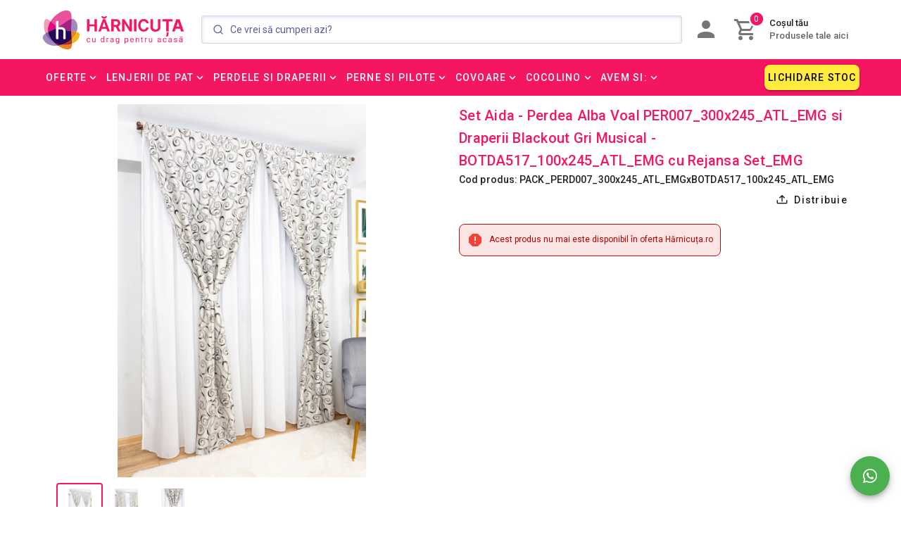

--- FILE ---
content_type: text/html; charset=utf-8
request_url: https://www.harnicuta.ro/set-aida-perdea-alba-voal-per007-300x245-atl-emg-si-draperii-blackout-gri-musical-botda517-100x245-atl-emg-cu-rejansa-set-emg/pd
body_size: 73957
content:
<!doctype html>
<html data-n-head-ssr lang="ro" data-n-head="%7B%22lang%22:%7B%22ssr%22:%22ro%22%7D%7D">
  <head >
    <title>Set Aida - Perdea Alba Voal PER007_300x245_ATL_EMG si Draperii Blackout Gri Musical - BOTDA517_100x245_ATL_EMG cu Rejansa Set_EMG</title><meta data-n-head="ssr" charset="utf-8"><meta data-n-head="ssr" name="viewport" content="width=device-width, initial-scale=1"><meta data-n-head="ssr" name="application-name" content="Hărnicuța.ro"><meta data-n-head="ssr" name="msapplication-TileColor" content="#f51662"><meta data-n-head="ssr" name="msapplication-TileImage" content="/icons/mstile-144x144.png"><meta data-n-head="ssr" name="msapplication-square70x70logo" content="/icons/mstile-70x70.png"><meta data-n-head="ssr" name="msapplication-square150x150logo" content="/icons/mstile-150x150.png"><meta data-n-head="ssr" name="msapplication-wide310x150logo" content="/icons/mstile-310x150.png"><meta data-n-head="ssr" name="msapplication-square310x310logo" content="/icons/mstile-310x310.png"><meta data-n-head="ssr" data-hid="charset" charset="utf-8"><meta data-n-head="ssr" data-hid="mobile-web-app-capable" name="mobile-web-app-capable" content="yes"><meta data-n-head="ssr" data-hid="apple-mobile-web-app-title" name="apple-mobile-web-app-title" content="Hărnicuța.ro"><meta data-n-head="ssr" data-hid="theme-color" name="theme-color" content="#f51662"><meta data-n-head="ssr" data-hid="og:site_name" name="og:site_name" property="og:site_name" content="Hărnicuța.ro"><meta data-n-head="ssr" name="facebook-domain-verification" content="d0lowa9btoi8ud8xvmqrhb2pqg3bk5"><meta data-n-head="ssr" data-hid="og:type" property="og:type" name="og:type" content="website"><meta data-n-head="ssr" data-hid="og:url" property="og:url" name="og:url" content="https://www.harnicuta.ro/set-aida-perdea-alba-voal-per007-300x245-atl-emg-si-draperii-blackout-gri-musical-botda517-100x245-atl-emg-cu-rejansa-set-emg/pd"><meta data-n-head="ssr" data-hid="og:title" property="og:title" name="og:title" content="Set Aida - Perdea Alba Voal PER007_300x245_ATL_EMG si Draperii Blackout Gri Musical - BOTDA517_100x245_ATL_EMG cu Rejansa Set_EMG"><meta data-n-head="ssr" data-hid="og:description" property="og:description" name="og:description" content="Alege Set Complet - Perdea si 2 Draperii, Gata Facute, pentru ca meriti sa iti personalizezi spatiul de locuit asa cum iti doresti!
 
Îți dorești să găsești un detaliu care să aducă un plus de farmec și eleganță locuinței tale? Seturile noastre complete de perdele și draperii sunt răspunsul perfect. Cu o gamă variată de culori, texturi și stiluri, poți să-ți personalizezi spațiul exact așa cum dorești. Fie că îți dorești mai multă intimitate, să reglezi lumina naturală sau să adaugi un element de design elegant, aceste seturi complete sunt alegerea potrivită.
Acest set complet de perdea și draperie adaugă rafinament și stil locuinței tale, oferind în același timp funcționalitate și un ambient plăcut. Descoperă detaliile și culorile acestui set deosebit și transformă-ți spațiul într-un loc pe care îl vei iubi și în care te vei simți complet acasă.
 
 
Detalii privind produsul

Set Gata Facut pe Dimensiuni Fixe. 
Latime Perdea: 300cm.   
Latime Draperii: 100cm
Inaltime Perdea: 245cm. 
Inaltime Draperii: 245cm
Textura Perdea Tip: In
Textura Draperii Tip: Soft 
Compozitie Material: 100% Microfibra 
Sistem de Prindere: Galerie (Bara), Sina (folosind clestisori - nu sunt inclusi)
Rejansa: Rejansă Multifuncțională pentru Sina sau Galerie (Bară). 

 
Bine de stiut:

Locuri Recomandate de Utilizare: Acest Set este potrivit pentru living, dormitor sau oricare alt spatiu in care doresti sa aduci o nota de eleganta.
Prindere si Incretire: Seturile sunt gata lucrate. Sistemul de prindere este Multifunctional ( fiind compatibil cu galerii (bare) sau sine, oferindu-ti optiuni variate pentru montare).
Compozitie Material: Realizata din 100% microfibra, aceste seturi sunt fine si rezistente in acelasi timp.
Recomandare: Inainte de prima utilizare, este recomandata spalarea draperiei si a perdelei cu grija pentru a mentine aspectul sau deosebit.
Spalare: Poate fi spalata la masina, program scurt, la maximum 30 de grade Celsius.
Ingrijire: Nu se utilizeaza inalbitori. Nu se usuca la uscator. Se calca la temperatura normala cu abur.

 
Livrare: Perdelele si draperiile sunt gata facute , in majoritatea cazurilor vor ajunge a doua zi, livrarea pentru ele se face in aproximativ 1-2 zile lucratoare, iar incepand cu urmatoarea zi vor fi in procesul de livrare.
Important: Este important sa stii ca marja de eroare pe care o avem este de +/- 5 cm.
Nota: Pozele afisate sunt cu titlu de prezentare si au scop comercial. Pot exista mici diferente de nuanta si de incadrare a imprimeului. Pozele sunt realizate de catre noi, in Atelierul Harnicutei. "><meta data-n-head="ssr" data-hid="og:image" property="og:image" name="og:image" content="https://cdn-v1.harnicuta.ro/images/virtuemart/product/PDH-002222.jpg?class=product"><meta data-n-head="ssr" data-hid="description" name="description" content="Obtine acum acel aspect elegant ca de revista alegand un set de perdea din in si doua draperii cu opacitate maxima. Vezi mai multe modele pe site si alege"><meta data-n-head="ssr" data-hid="keywords" name="keywords" content=""><link data-n-head="ssr" rel="icon" type="image/x-icon" href="/favicon.ico"><link data-n-head="ssr" rel="apple-touch-icon-precomposed" sizes="57x57" href="/icons/apple-touch-icon-57x57.png"><link data-n-head="ssr" rel="apple-touch-icon-precomposed" sizes="114x114" href="/icons/apple-touch-icon-114x114.png"><link data-n-head="ssr" rel="apple-touch-icon-precomposed" sizes="72x72" href="/icons/apple-touch-icon-72x72.png"><link data-n-head="ssr" rel="apple-touch-icon-precomposed" sizes="144x144" href="/icons/apple-touch-icon-144x144.png"><link data-n-head="ssr" rel="apple-touch-icon-precomposed" sizes="60x60" href="/icons/apple-touch-icon-60x60.png"><link data-n-head="ssr" rel="apple-touch-icon-precomposed" sizes="120x120" href="/icons/apple-touch-icon-120x120.png"><link data-n-head="ssr" rel="apple-touch-icon-precomposed" sizes="76x76" href="/icons/apple-touch-icon-76x76.png"><link data-n-head="ssr" rel="apple-touch-icon-precomposed" sizes="152x152" href="/icons/apple-touch-icon-152x152.png"><link data-n-head="ssr" rel="icon" type="image/png" href="/favicon-196x196.png" sizes="196x196"><link data-n-head="ssr" rel="icon" type="image/png" href="/favicon-96x96.png" sizes="96x96"><link data-n-head="ssr" rel="icon" type="image/png" href="/favicon-32x32.png" sizes="32x32"><link data-n-head="ssr" rel="icon" type="image/png" href="/favicon-16x16.png" sizes="16x16"><link data-n-head="ssr" rel="icon" type="image/png" href="/favicon-128.png" sizes="128x128"><link data-n-head="ssr" rel="stylesheet" type="text/css" href="https://fonts.googleapis.com/css?family=Roboto:100,300,400,500,700,900&amp;display=swap"><link data-n-head="ssr" rel="stylesheet" type="text/css" href="https://cdn.jsdelivr.net/npm/@mdi/font@latest/css/materialdesignicons.min.css"><link data-n-head="ssr" data-hid="shortcut-icon" rel="shortcut icon" href="/_nuxt/icons/icon_64x64.246c01.png"><link data-n-head="ssr" data-hid="apple-touch-icon" rel="apple-touch-icon" href="/_nuxt/icons/icon_512x512.246c01.png" sizes="512x512"><link data-n-head="ssr" rel="manifest" href="/_nuxt/manifest.dae0058c.json" data-hid="manifest"><link data-n-head="ssr" data-hid="canonical" rel="canonical" href="https://www.harnicuta.ro/set-aida-perdea-alba-voal-per007-300x245-atl-emg-si-draperii-blackout-gri-musical-botda517-100x245-atl-emg-cu-rejansa-set-emg/pd"><link data-n-head="ssr" data-hid="17538-image" rel="preload" as="image" href="https://cdn-v1.harnicuta.ro/images/virtuemart/product/PDH-002222.jpg?class=product"><link data-n-head="ssr" data-hid="9754-thumbnail-image" rel="preload" as="image" href="https://cdn-v1.harnicuta.ro/images/virtuemart/product/Seturi5-227.jpg?class=thumbCurtains&amp;v1"><link data-n-head="ssr" data-hid="11664-thumbnail-image" rel="preload" as="image" href="https://cdn-v1.harnicuta.ro/images/virtuemart/product/PDH-055166.jpg?class=thumbCurtains&amp;v1"><link data-n-head="ssr" data-hid="12767-thumbnail-image" rel="preload" as="image" href="https://cdn-v1.harnicuta.ro/images/virtuemart/product/HCCJM008.jpg?class=thumb&amp;v1"><link data-n-head="ssr" data-hid="3125-thumbnail-image" rel="preload" as="image" href="https://cdn-v1.harnicuta.ro/images/virtuemart/product/pccf2.jpg?class=thumb&amp;v1"><script data-n-head="ssr" type="application/ld+json">{"@context":"https://schema.org/","@type":"Product","name":"Set Aida - Perdea Alba Voal PER007_300x245_ATL_EMG si Draperii Blackout Gri Musical - BOTDA517_100x245_ATL_EMG cu Rejansa Set_EMG","description":"Alege Set Complet - Perdea si 2 Draperii, Gata Facute, pentru ca meriti sa iti personalizezi spatiul de locuit asa cum iti doresti!\r\n \r\nÎți dorești să găsești un detaliu care să aducă un plus de farmec și eleganță locuinței tale? Seturile noastre complete de perdele și draperii sunt răspunsul perfect. Cu o gamă variată de culori, texturi și stiluri, poți să-ți personalizezi spațiul exact așa cum dorești. Fie că îți dorești mai multă intimitate, să reglezi lumina naturală sau să adaugi un element de design elegant, aceste seturi complete sunt alegerea potrivită.\r\nAcest set complet de perdea și draperie adaugă rafinament și stil locuinței tale, oferind în același timp funcționalitate și un ambient plăcut. Descoperă detaliile și culorile acestui set deosebit și transformă-ți spațiul într-un loc pe care îl vei iubi și în care te vei simți complet acasă.\r\n \r\n \r\nDetalii privind produsul\r\n\r\nSet Gata Facut pe Dimensiuni Fixe. \r\nLatime Perdea: 300cm.   \r\nLatime Draperii: 100cm\r\nInaltime Perdea: 245cm. \r\nInaltime Draperii: 245cm\r\nTextura Perdea Tip: In\r\nTextura Draperii Tip: Soft \r\nCompozitie Material: 100% Microfibra \r\nSistem de Prindere: Galerie (Bara), Sina (folosind clestisori - nu sunt inclusi)\r\nRejansa: Rejansă Multifuncțională pentru Sina sau Galerie (Bară). \r\n\r\n \r\nBine de stiut:\r\n\r\nLocuri Recomandate de Utilizare: Acest Set este potrivit pentru living, dormitor sau oricare alt spatiu in care doresti sa aduci o nota de eleganta.\r\nPrindere si Incretire: Seturile sunt gata lucrate. Sistemul de prindere este Multifunctional ( fiind compatibil cu galerii (bare) sau sine, oferindu-ti optiuni variate pentru montare).\r\nCompozitie Material: Realizata din 100% microfibra, aceste seturi sunt fine si rezistente in acelasi timp.\r\nRecomandare: Inainte de prima utilizare, este recomandata spalarea draperiei si a perdelei cu grija pentru a mentine aspectul sau deosebit.\r\nSpalare: Poate fi spalata la masina, program scurt, la maximum 30 de grade Celsius.\r\nIngrijire: Nu se utilizeaza inalbitori. Nu se usuca la uscator. Se calca la temperatura normala cu abur.\r\n\r\n \r\nLivrare: Perdelele si draperiile sunt gata facute , in majoritatea cazurilor vor ajunge a doua zi, livrarea pentru ele se face in aproximativ 1-2 zile lucratoare, iar incepand cu urmatoarea zi vor fi in procesul de livrare.\r\nImportant: Este important sa stii ca marja de eroare pe care o avem este de +/- 5 cm.\r\nNota: Pozele afisate sunt cu titlu de prezentare si au scop comercial. Pot exista mici diferente de nuanta si de incadrare a imprimeului. Pozele sunt realizate de catre noi, in Atelierul Harnicutei. ","sku":"PACK_PERD007_300x245_ATL_EMGxBOTDA517_100x245_ATL_EMG","image":"https://cdn-v1.harnicuta.ro/images/virtuemart/product/PDH-002222.jpg?class=product","offers":[{"price":0,"priceCurrency":"RON"}],"availability":"https://schema.org/Discontinued","priceCurrency":"RON","url":"https://www.harnicuta.ro/set-aida-perdea-alba-voal-per007-300x245-atl-emg-si-draperii-blackout-gri-musical-botda517-100x245-atl-emg-cu-rejansa-set-emg/pd"}</script><link rel="preload" href="/_nuxt/4455d76.js" as="script"><link rel="preload" href="/_nuxt/e0caa5f.js" as="script"><link rel="preload" href="/_nuxt/e705056.js" as="script"><link rel="preload" href="/_nuxt/8311333.js" as="script"><link rel="preload" href="/_nuxt/e09f50a.js" as="script"><style data-vue-ssr-id="5db1c400:0 63000ea3:0 2840f874:0 549a5500:0 e003f1f8:0 04604cc2:0 6b715e77:0 3d49e0e5:0 b9f570ac:0 7132a15d:0 90cfeb9c:0 40a6931c:0 744bab4a:0 424d9537:0 cdf93b5c:0 5e8d0e9e:0 0e36439c:0 516f87f8:0 73707fd0:0 5ee2ef52:0 1f651591:0 1cdf85c7:0 2fba213c:0 c82bbd6a:0 3f95a174:0 a9b20584:0 402355ff:0 160530c1:0 e23b7040:0 cf87dc84:0 5276b867:0 197fcea4:0 bb35a8d6:0 2065bca8:0 e6b013ca:0 dc0628f2:0 4f4f805e:0 22487aae:0 371f82d0:0 2bb34da4:0 3dc908a0:0 50788f08:0 3f1da7f4:0 5c37caa6:0 e8b41e5e:0 421e27d6:0 2d62e390:0 0d135400:0 7c06aa28:0 12a190a6:0 2e2bc7da:0 beda1088:0 7f6d4ad6:0 5e62c9d0:0 999cb8a8:0 5c8fbe94:0 5f757930:0 7e56e4e3:0 6c34a804:0 5d34489e:0 1cf92184:0 af656afa:0 a9c0a20c:0 3ed01787:0 d9930f7e:0 254773f2:0 6bc4c882:0 14ce1b36:0 65f80b3e:0 213de95e:0 1585fa47:0 77be0581:0 15a0477c:0">.theme--light.v-alert .v-alert--prominent .v-alert__icon:after{background:rgba(0,0,0,.12)}.theme--dark.v-alert .v-alert--prominent .v-alert__icon:after{background:hsla(0,0%,100%,.12)}.v-sheet.v-alert{border-radius:4px}.v-sheet.v-alert:not(.v-sheet--outlined){box-shadow:0 0 0 0 rgba(0,0,0,.2),0 0 0 0 rgba(0,0,0,.14),0 0 0 0 rgba(0,0,0,.12)}.v-sheet.v-alert.v-sheet--shaped{border-radius:24px 4px}.v-alert{display:block;font-size:16px;margin-bottom:16px;padding:16px;position:relative;transition:.3s cubic-bezier(.25,.8,.5,1)}.v-alert:not(.v-sheet--tile){border-radius:4px}.v-application--is-ltr .v-alert>.v-alert__content,.v-application--is-ltr .v-alert>.v-icon{margin-right:16px}.v-application--is-rtl .v-alert>.v-alert__content,.v-application--is-rtl .v-alert>.v-icon{margin-left:16px}.v-application--is-ltr .v-alert>.v-icon+.v-alert__content{margin-right:0}.v-application--is-rtl .v-alert>.v-icon+.v-alert__content{margin-left:0}.v-application--is-ltr .v-alert>.v-alert__content+.v-icon{margin-right:0}.v-application--is-rtl .v-alert>.v-alert__content+.v-icon{margin-left:0}.v-alert__border{border-style:solid;border-width:4px;content:"";position:absolute}.v-alert__border:not(.v-alert__border--has-color){opacity:.26}.v-alert__border--left,.v-alert__border--right{bottom:0;top:0}.v-alert__border--bottom,.v-alert__border--top{left:0;right:0}.v-alert__border--bottom{border-bottom-left-radius:inherit;border-bottom-right-radius:inherit;bottom:0}.v-application--is-ltr .v-alert__border--left{border-top-left-radius:inherit;border-bottom-left-radius:inherit;left:0}.v-application--is-ltr .v-alert__border--right,.v-application--is-rtl .v-alert__border--left{border-top-right-radius:inherit;border-bottom-right-radius:inherit;right:0}.v-application--is-rtl .v-alert__border--right{border-top-left-radius:inherit;border-bottom-left-radius:inherit;left:0}.v-alert__border--top{border-top-left-radius:inherit;border-top-right-radius:inherit;top:0}.v-alert__content{flex:1 1 auto}.v-application--is-ltr .v-alert__dismissible{margin:-16px -8px -16px 8px}.v-application--is-rtl .v-alert__dismissible{margin:-16px 8px -16px -8px}.v-alert__icon{align-self:flex-start;border-radius:50%;height:24px;min-width:24px;position:relative}.v-application--is-ltr .v-alert__icon{margin-right:16px}.v-application--is-rtl .v-alert__icon{margin-left:16px}.v-alert__icon.v-icon{font-size:24px}.v-alert__wrapper{align-items:center;border-radius:inherit;display:flex}.v-alert--dense{padding-top:8px;padding-bottom:8px}.v-alert--dense .v-alert__border{border-width:medium}.v-alert--outlined{background:transparent!important;border:thin solid!important}.v-alert--outlined .v-alert__icon{color:inherit!important}.v-alert--prominent .v-alert__icon{align-self:center;height:48px;min-width:48px}.v-alert--prominent .v-alert__icon:after{background:currentColor!important;border-radius:50%;bottom:0;content:"";left:0;opacity:.16;position:absolute;right:0;top:0}.v-alert--prominent .v-alert__icon.v-icon{font-size:32px}.v-alert--text{background:transparent!important}.v-alert--text:before{background-color:currentColor;border-radius:inherit;bottom:0;content:"";left:0;opacity:.12;position:absolute;pointer-events:none;right:0;top:0}
.theme--light.v-sheet{background-color:#fff;border-color:#fff;color:rgba(0,0,0,.87)}.theme--light.v-sheet--outlined{border:thin solid rgba(0,0,0,.12)}.theme--dark.v-sheet{background-color:#1e1e1e;border-color:#1e1e1e;color:#fff}.theme--dark.v-sheet--outlined{border:thin solid hsla(0,0%,100%,.12)}.v-sheet{border-radius:0}.v-sheet:not(.v-sheet--outlined){box-shadow:0 0 0 0 rgba(0,0,0,.2),0 0 0 0 rgba(0,0,0,.14),0 0 0 0 rgba(0,0,0,.12)}.v-sheet.v-sheet--shaped{border-radius:24px 0}
@-webkit-keyframes v-shake{59%{margin-left:0}60%,80%{margin-left:2px}70%,90%{margin-left:-2px}}@keyframes v-shake{59%{margin-left:0}60%,80%{margin-left:2px}70%,90%{margin-left:-2px}}.v-application .black{background-color:#000!important;border-color:#000!important}.v-application .black--text{color:#000!important;caret-color:#000!important}.v-application .white{background-color:#fff!important;border-color:#fff!important}.v-application .white--text{color:#fff!important;caret-color:#fff!important}.v-application .transparent{background-color:transparent!important;border-color:transparent!important}.v-application .transparent--text{color:transparent!important;caret-color:transparent!important}.v-application .red{background-color:#f44336!important;border-color:#f44336!important}.v-application .red--text{color:#f44336!important;caret-color:#f44336!important}.v-application .red.lighten-5{background-color:#ffebee!important;border-color:#ffebee!important}.v-application .red--text.text--lighten-5{color:#ffebee!important;caret-color:#ffebee!important}.v-application .red.lighten-4{background-color:#ffcdd2!important;border-color:#ffcdd2!important}.v-application .red--text.text--lighten-4{color:#ffcdd2!important;caret-color:#ffcdd2!important}.v-application .red.lighten-3{background-color:#ef9a9a!important;border-color:#ef9a9a!important}.v-application .red--text.text--lighten-3{color:#ef9a9a!important;caret-color:#ef9a9a!important}.v-application .red.lighten-2{background-color:#e57373!important;border-color:#e57373!important}.v-application .red--text.text--lighten-2{color:#e57373!important;caret-color:#e57373!important}.v-application .red.lighten-1{background-color:#ef5350!important;border-color:#ef5350!important}.v-application .red--text.text--lighten-1{color:#ef5350!important;caret-color:#ef5350!important}.v-application .red.darken-1{background-color:#e53935!important;border-color:#e53935!important}.v-application .red--text.text--darken-1{color:#e53935!important;caret-color:#e53935!important}.v-application .red.darken-2{background-color:#d32f2f!important;border-color:#d32f2f!important}.v-application .red--text.text--darken-2{color:#d32f2f!important;caret-color:#d32f2f!important}.v-application .red.darken-3{background-color:#c62828!important;border-color:#c62828!important}.v-application .red--text.text--darken-3{color:#c62828!important;caret-color:#c62828!important}.v-application .red.darken-4{background-color:#b71c1c!important;border-color:#b71c1c!important}.v-application .red--text.text--darken-4{color:#b71c1c!important;caret-color:#b71c1c!important}.v-application .red.accent-1{background-color:#ff8a80!important;border-color:#ff8a80!important}.v-application .red--text.text--accent-1{color:#ff8a80!important;caret-color:#ff8a80!important}.v-application .red.accent-2{background-color:#ff5252!important;border-color:#ff5252!important}.v-application .red--text.text--accent-2{color:#ff5252!important;caret-color:#ff5252!important}.v-application .red.accent-3{background-color:#ff1744!important;border-color:#ff1744!important}.v-application .red--text.text--accent-3{color:#ff1744!important;caret-color:#ff1744!important}.v-application .red.accent-4{background-color:#d50000!important;border-color:#d50000!important}.v-application .red--text.text--accent-4{color:#d50000!important;caret-color:#d50000!important}.v-application .pink{background-color:#e91e63!important;border-color:#e91e63!important}.v-application .pink--text{color:#e91e63!important;caret-color:#e91e63!important}.v-application .pink.lighten-5{background-color:#fce4ec!important;border-color:#fce4ec!important}.v-application .pink--text.text--lighten-5{color:#fce4ec!important;caret-color:#fce4ec!important}.v-application .pink.lighten-4{background-color:#f8bbd0!important;border-color:#f8bbd0!important}.v-application .pink--text.text--lighten-4{color:#f8bbd0!important;caret-color:#f8bbd0!important}.v-application .pink.lighten-3{background-color:#f48fb1!important;border-color:#f48fb1!important}.v-application .pink--text.text--lighten-3{color:#f48fb1!important;caret-color:#f48fb1!important}.v-application .pink.lighten-2{background-color:#f06292!important;border-color:#f06292!important}.v-application .pink--text.text--lighten-2{color:#f06292!important;caret-color:#f06292!important}.v-application .pink.lighten-1{background-color:#ec407a!important;border-color:#ec407a!important}.v-application .pink--text.text--lighten-1{color:#ec407a!important;caret-color:#ec407a!important}.v-application .pink.darken-1{background-color:#d81b60!important;border-color:#d81b60!important}.v-application .pink--text.text--darken-1{color:#d81b60!important;caret-color:#d81b60!important}.v-application .pink.darken-2{background-color:#c2185b!important;border-color:#c2185b!important}.v-application .pink--text.text--darken-2{color:#c2185b!important;caret-color:#c2185b!important}.v-application .pink.darken-3{background-color:#ad1457!important;border-color:#ad1457!important}.v-application .pink--text.text--darken-3{color:#ad1457!important;caret-color:#ad1457!important}.v-application .pink.darken-4{background-color:#880e4f!important;border-color:#880e4f!important}.v-application .pink--text.text--darken-4{color:#880e4f!important;caret-color:#880e4f!important}.v-application .pink.accent-1{background-color:#ff80ab!important;border-color:#ff80ab!important}.v-application .pink--text.text--accent-1{color:#ff80ab!important;caret-color:#ff80ab!important}.v-application .pink.accent-2{background-color:#ff4081!important;border-color:#ff4081!important}.v-application .pink--text.text--accent-2{color:#ff4081!important;caret-color:#ff4081!important}.v-application .pink.accent-3{background-color:#f50057!important;border-color:#f50057!important}.v-application .pink--text.text--accent-3{color:#f50057!important;caret-color:#f50057!important}.v-application .pink.accent-4{background-color:#c51162!important;border-color:#c51162!important}.v-application .pink--text.text--accent-4{color:#c51162!important;caret-color:#c51162!important}.v-application .purple{background-color:#9c27b0!important;border-color:#9c27b0!important}.v-application .purple--text{color:#9c27b0!important;caret-color:#9c27b0!important}.v-application .purple.lighten-5{background-color:#f3e5f5!important;border-color:#f3e5f5!important}.v-application .purple--text.text--lighten-5{color:#f3e5f5!important;caret-color:#f3e5f5!important}.v-application .purple.lighten-4{background-color:#e1bee7!important;border-color:#e1bee7!important}.v-application .purple--text.text--lighten-4{color:#e1bee7!important;caret-color:#e1bee7!important}.v-application .purple.lighten-3{background-color:#ce93d8!important;border-color:#ce93d8!important}.v-application .purple--text.text--lighten-3{color:#ce93d8!important;caret-color:#ce93d8!important}.v-application .purple.lighten-2{background-color:#ba68c8!important;border-color:#ba68c8!important}.v-application .purple--text.text--lighten-2{color:#ba68c8!important;caret-color:#ba68c8!important}.v-application .purple.lighten-1{background-color:#ab47bc!important;border-color:#ab47bc!important}.v-application .purple--text.text--lighten-1{color:#ab47bc!important;caret-color:#ab47bc!important}.v-application .purple.darken-1{background-color:#8e24aa!important;border-color:#8e24aa!important}.v-application .purple--text.text--darken-1{color:#8e24aa!important;caret-color:#8e24aa!important}.v-application .purple.darken-2{background-color:#7b1fa2!important;border-color:#7b1fa2!important}.v-application .purple--text.text--darken-2{color:#7b1fa2!important;caret-color:#7b1fa2!important}.v-application .purple.darken-3{background-color:#6a1b9a!important;border-color:#6a1b9a!important}.v-application .purple--text.text--darken-3{color:#6a1b9a!important;caret-color:#6a1b9a!important}.v-application .purple.darken-4{background-color:#4a148c!important;border-color:#4a148c!important}.v-application .purple--text.text--darken-4{color:#4a148c!important;caret-color:#4a148c!important}.v-application .purple.accent-1{background-color:#ea80fc!important;border-color:#ea80fc!important}.v-application .purple--text.text--accent-1{color:#ea80fc!important;caret-color:#ea80fc!important}.v-application .purple.accent-2{background-color:#e040fb!important;border-color:#e040fb!important}.v-application .purple--text.text--accent-2{color:#e040fb!important;caret-color:#e040fb!important}.v-application .purple.accent-3{background-color:#d500f9!important;border-color:#d500f9!important}.v-application .purple--text.text--accent-3{color:#d500f9!important;caret-color:#d500f9!important}.v-application .purple.accent-4{background-color:#a0f!important;border-color:#a0f!important}.v-application .purple--text.text--accent-4{color:#a0f!important;caret-color:#a0f!important}.v-application .deep-purple{background-color:#673ab7!important;border-color:#673ab7!important}.v-application .deep-purple--text{color:#673ab7!important;caret-color:#673ab7!important}.v-application .deep-purple.lighten-5{background-color:#ede7f6!important;border-color:#ede7f6!important}.v-application .deep-purple--text.text--lighten-5{color:#ede7f6!important;caret-color:#ede7f6!important}.v-application .deep-purple.lighten-4{background-color:#d1c4e9!important;border-color:#d1c4e9!important}.v-application .deep-purple--text.text--lighten-4{color:#d1c4e9!important;caret-color:#d1c4e9!important}.v-application .deep-purple.lighten-3{background-color:#b39ddb!important;border-color:#b39ddb!important}.v-application .deep-purple--text.text--lighten-3{color:#b39ddb!important;caret-color:#b39ddb!important}.v-application .deep-purple.lighten-2{background-color:#9575cd!important;border-color:#9575cd!important}.v-application .deep-purple--text.text--lighten-2{color:#9575cd!important;caret-color:#9575cd!important}.v-application .deep-purple.lighten-1{background-color:#7e57c2!important;border-color:#7e57c2!important}.v-application .deep-purple--text.text--lighten-1{color:#7e57c2!important;caret-color:#7e57c2!important}.v-application .deep-purple.darken-1{background-color:#5e35b1!important;border-color:#5e35b1!important}.v-application .deep-purple--text.text--darken-1{color:#5e35b1!important;caret-color:#5e35b1!important}.v-application .deep-purple.darken-2{background-color:#512da8!important;border-color:#512da8!important}.v-application .deep-purple--text.text--darken-2{color:#512da8!important;caret-color:#512da8!important}.v-application .deep-purple.darken-3{background-color:#4527a0!important;border-color:#4527a0!important}.v-application .deep-purple--text.text--darken-3{color:#4527a0!important;caret-color:#4527a0!important}.v-application .deep-purple.darken-4{background-color:#311b92!important;border-color:#311b92!important}.v-application .deep-purple--text.text--darken-4{color:#311b92!important;caret-color:#311b92!important}.v-application .deep-purple.accent-1{background-color:#b388ff!important;border-color:#b388ff!important}.v-application .deep-purple--text.text--accent-1{color:#b388ff!important;caret-color:#b388ff!important}.v-application .deep-purple.accent-2{background-color:#7c4dff!important;border-color:#7c4dff!important}.v-application .deep-purple--text.text--accent-2{color:#7c4dff!important;caret-color:#7c4dff!important}.v-application .deep-purple.accent-3{background-color:#651fff!important;border-color:#651fff!important}.v-application .deep-purple--text.text--accent-3{color:#651fff!important;caret-color:#651fff!important}.v-application .deep-purple.accent-4{background-color:#6200ea!important;border-color:#6200ea!important}.v-application .deep-purple--text.text--accent-4{color:#6200ea!important;caret-color:#6200ea!important}.v-application .indigo{background-color:#3f51b5!important;border-color:#3f51b5!important}.v-application .indigo--text{color:#3f51b5!important;caret-color:#3f51b5!important}.v-application .indigo.lighten-5{background-color:#e8eaf6!important;border-color:#e8eaf6!important}.v-application .indigo--text.text--lighten-5{color:#e8eaf6!important;caret-color:#e8eaf6!important}.v-application .indigo.lighten-4{background-color:#c5cae9!important;border-color:#c5cae9!important}.v-application .indigo--text.text--lighten-4{color:#c5cae9!important;caret-color:#c5cae9!important}.v-application .indigo.lighten-3{background-color:#9fa8da!important;border-color:#9fa8da!important}.v-application .indigo--text.text--lighten-3{color:#9fa8da!important;caret-color:#9fa8da!important}.v-application .indigo.lighten-2{background-color:#7986cb!important;border-color:#7986cb!important}.v-application .indigo--text.text--lighten-2{color:#7986cb!important;caret-color:#7986cb!important}.v-application .indigo.lighten-1{background-color:#5c6bc0!important;border-color:#5c6bc0!important}.v-application .indigo--text.text--lighten-1{color:#5c6bc0!important;caret-color:#5c6bc0!important}.v-application .indigo.darken-1{background-color:#3949ab!important;border-color:#3949ab!important}.v-application .indigo--text.text--darken-1{color:#3949ab!important;caret-color:#3949ab!important}.v-application .indigo.darken-2{background-color:#303f9f!important;border-color:#303f9f!important}.v-application .indigo--text.text--darken-2{color:#303f9f!important;caret-color:#303f9f!important}.v-application .indigo.darken-3{background-color:#283593!important;border-color:#283593!important}.v-application .indigo--text.text--darken-3{color:#283593!important;caret-color:#283593!important}.v-application .indigo.darken-4{background-color:#1a237e!important;border-color:#1a237e!important}.v-application .indigo--text.text--darken-4{color:#1a237e!important;caret-color:#1a237e!important}.v-application .indigo.accent-1{background-color:#8c9eff!important;border-color:#8c9eff!important}.v-application .indigo--text.text--accent-1{color:#8c9eff!important;caret-color:#8c9eff!important}.v-application .indigo.accent-2{background-color:#536dfe!important;border-color:#536dfe!important}.v-application .indigo--text.text--accent-2{color:#536dfe!important;caret-color:#536dfe!important}.v-application .indigo.accent-3{background-color:#3d5afe!important;border-color:#3d5afe!important}.v-application .indigo--text.text--accent-3{color:#3d5afe!important;caret-color:#3d5afe!important}.v-application .indigo.accent-4{background-color:#304ffe!important;border-color:#304ffe!important}.v-application .indigo--text.text--accent-4{color:#304ffe!important;caret-color:#304ffe!important}.v-application .blue{background-color:#2196f3!important;border-color:#2196f3!important}.v-application .blue--text{color:#2196f3!important;caret-color:#2196f3!important}.v-application .blue.lighten-5{background-color:#e3f2fd!important;border-color:#e3f2fd!important}.v-application .blue--text.text--lighten-5{color:#e3f2fd!important;caret-color:#e3f2fd!important}.v-application .blue.lighten-4{background-color:#bbdefb!important;border-color:#bbdefb!important}.v-application .blue--text.text--lighten-4{color:#bbdefb!important;caret-color:#bbdefb!important}.v-application .blue.lighten-3{background-color:#90caf9!important;border-color:#90caf9!important}.v-application .blue--text.text--lighten-3{color:#90caf9!important;caret-color:#90caf9!important}.v-application .blue.lighten-2{background-color:#64b5f6!important;border-color:#64b5f6!important}.v-application .blue--text.text--lighten-2{color:#64b5f6!important;caret-color:#64b5f6!important}.v-application .blue.lighten-1{background-color:#42a5f5!important;border-color:#42a5f5!important}.v-application .blue--text.text--lighten-1{color:#42a5f5!important;caret-color:#42a5f5!important}.v-application .blue.darken-1{background-color:#1e88e5!important;border-color:#1e88e5!important}.v-application .blue--text.text--darken-1{color:#1e88e5!important;caret-color:#1e88e5!important}.v-application .blue.darken-2{background-color:#1976d2!important;border-color:#1976d2!important}.v-application .blue--text.text--darken-2{color:#1976d2!important;caret-color:#1976d2!important}.v-application .blue.darken-3{background-color:#1565c0!important;border-color:#1565c0!important}.v-application .blue--text.text--darken-3{color:#1565c0!important;caret-color:#1565c0!important}.v-application .blue.darken-4{background-color:#0d47a1!important;border-color:#0d47a1!important}.v-application .blue--text.text--darken-4{color:#0d47a1!important;caret-color:#0d47a1!important}.v-application .blue.accent-1{background-color:#82b1ff!important;border-color:#82b1ff!important}.v-application .blue--text.text--accent-1{color:#82b1ff!important;caret-color:#82b1ff!important}.v-application .blue.accent-2{background-color:#448aff!important;border-color:#448aff!important}.v-application .blue--text.text--accent-2{color:#448aff!important;caret-color:#448aff!important}.v-application .blue.accent-3{background-color:#2979ff!important;border-color:#2979ff!important}.v-application .blue--text.text--accent-3{color:#2979ff!important;caret-color:#2979ff!important}.v-application .blue.accent-4{background-color:#2962ff!important;border-color:#2962ff!important}.v-application .blue--text.text--accent-4{color:#2962ff!important;caret-color:#2962ff!important}.v-application .light-blue{background-color:#03a9f4!important;border-color:#03a9f4!important}.v-application .light-blue--text{color:#03a9f4!important;caret-color:#03a9f4!important}.v-application .light-blue.lighten-5{background-color:#e1f5fe!important;border-color:#e1f5fe!important}.v-application .light-blue--text.text--lighten-5{color:#e1f5fe!important;caret-color:#e1f5fe!important}.v-application .light-blue.lighten-4{background-color:#b3e5fc!important;border-color:#b3e5fc!important}.v-application .light-blue--text.text--lighten-4{color:#b3e5fc!important;caret-color:#b3e5fc!important}.v-application .light-blue.lighten-3{background-color:#81d4fa!important;border-color:#81d4fa!important}.v-application .light-blue--text.text--lighten-3{color:#81d4fa!important;caret-color:#81d4fa!important}.v-application .light-blue.lighten-2{background-color:#4fc3f7!important;border-color:#4fc3f7!important}.v-application .light-blue--text.text--lighten-2{color:#4fc3f7!important;caret-color:#4fc3f7!important}.v-application .light-blue.lighten-1{background-color:#29b6f6!important;border-color:#29b6f6!important}.v-application .light-blue--text.text--lighten-1{color:#29b6f6!important;caret-color:#29b6f6!important}.v-application .light-blue.darken-1{background-color:#039be5!important;border-color:#039be5!important}.v-application .light-blue--text.text--darken-1{color:#039be5!important;caret-color:#039be5!important}.v-application .light-blue.darken-2{background-color:#0288d1!important;border-color:#0288d1!important}.v-application .light-blue--text.text--darken-2{color:#0288d1!important;caret-color:#0288d1!important}.v-application .light-blue.darken-3{background-color:#0277bd!important;border-color:#0277bd!important}.v-application .light-blue--text.text--darken-3{color:#0277bd!important;caret-color:#0277bd!important}.v-application .light-blue.darken-4{background-color:#01579b!important;border-color:#01579b!important}.v-application .light-blue--text.text--darken-4{color:#01579b!important;caret-color:#01579b!important}.v-application .light-blue.accent-1{background-color:#80d8ff!important;border-color:#80d8ff!important}.v-application .light-blue--text.text--accent-1{color:#80d8ff!important;caret-color:#80d8ff!important}.v-application .light-blue.accent-2{background-color:#40c4ff!important;border-color:#40c4ff!important}.v-application .light-blue--text.text--accent-2{color:#40c4ff!important;caret-color:#40c4ff!important}.v-application .light-blue.accent-3{background-color:#00b0ff!important;border-color:#00b0ff!important}.v-application .light-blue--text.text--accent-3{color:#00b0ff!important;caret-color:#00b0ff!important}.v-application .light-blue.accent-4{background-color:#0091ea!important;border-color:#0091ea!important}.v-application .light-blue--text.text--accent-4{color:#0091ea!important;caret-color:#0091ea!important}.v-application .cyan{background-color:#00bcd4!important;border-color:#00bcd4!important}.v-application .cyan--text{color:#00bcd4!important;caret-color:#00bcd4!important}.v-application .cyan.lighten-5{background-color:#e0f7fa!important;border-color:#e0f7fa!important}.v-application .cyan--text.text--lighten-5{color:#e0f7fa!important;caret-color:#e0f7fa!important}.v-application .cyan.lighten-4{background-color:#b2ebf2!important;border-color:#b2ebf2!important}.v-application .cyan--text.text--lighten-4{color:#b2ebf2!important;caret-color:#b2ebf2!important}.v-application .cyan.lighten-3{background-color:#80deea!important;border-color:#80deea!important}.v-application .cyan--text.text--lighten-3{color:#80deea!important;caret-color:#80deea!important}.v-application .cyan.lighten-2{background-color:#4dd0e1!important;border-color:#4dd0e1!important}.v-application .cyan--text.text--lighten-2{color:#4dd0e1!important;caret-color:#4dd0e1!important}.v-application .cyan.lighten-1{background-color:#26c6da!important;border-color:#26c6da!important}.v-application .cyan--text.text--lighten-1{color:#26c6da!important;caret-color:#26c6da!important}.v-application .cyan.darken-1{background-color:#00acc1!important;border-color:#00acc1!important}.v-application .cyan--text.text--darken-1{color:#00acc1!important;caret-color:#00acc1!important}.v-application .cyan.darken-2{background-color:#0097a7!important;border-color:#0097a7!important}.v-application .cyan--text.text--darken-2{color:#0097a7!important;caret-color:#0097a7!important}.v-application .cyan.darken-3{background-color:#00838f!important;border-color:#00838f!important}.v-application .cyan--text.text--darken-3{color:#00838f!important;caret-color:#00838f!important}.v-application .cyan.darken-4{background-color:#006064!important;border-color:#006064!important}.v-application .cyan--text.text--darken-4{color:#006064!important;caret-color:#006064!important}.v-application .cyan.accent-1{background-color:#84ffff!important;border-color:#84ffff!important}.v-application .cyan--text.text--accent-1{color:#84ffff!important;caret-color:#84ffff!important}.v-application .cyan.accent-2{background-color:#18ffff!important;border-color:#18ffff!important}.v-application .cyan--text.text--accent-2{color:#18ffff!important;caret-color:#18ffff!important}.v-application .cyan.accent-3{background-color:#00e5ff!important;border-color:#00e5ff!important}.v-application .cyan--text.text--accent-3{color:#00e5ff!important;caret-color:#00e5ff!important}.v-application .cyan.accent-4{background-color:#00b8d4!important;border-color:#00b8d4!important}.v-application .cyan--text.text--accent-4{color:#00b8d4!important;caret-color:#00b8d4!important}.v-application .teal{background-color:#009688!important;border-color:#009688!important}.v-application .teal--text{color:#009688!important;caret-color:#009688!important}.v-application .teal.lighten-5{background-color:#e0f2f1!important;border-color:#e0f2f1!important}.v-application .teal--text.text--lighten-5{color:#e0f2f1!important;caret-color:#e0f2f1!important}.v-application .teal.lighten-4{background-color:#b2dfdb!important;border-color:#b2dfdb!important}.v-application .teal--text.text--lighten-4{color:#b2dfdb!important;caret-color:#b2dfdb!important}.v-application .teal.lighten-3{background-color:#80cbc4!important;border-color:#80cbc4!important}.v-application .teal--text.text--lighten-3{color:#80cbc4!important;caret-color:#80cbc4!important}.v-application .teal.lighten-2{background-color:#4db6ac!important;border-color:#4db6ac!important}.v-application .teal--text.text--lighten-2{color:#4db6ac!important;caret-color:#4db6ac!important}.v-application .teal.lighten-1{background-color:#26a69a!important;border-color:#26a69a!important}.v-application .teal--text.text--lighten-1{color:#26a69a!important;caret-color:#26a69a!important}.v-application .teal.darken-1{background-color:#00897b!important;border-color:#00897b!important}.v-application .teal--text.text--darken-1{color:#00897b!important;caret-color:#00897b!important}.v-application .teal.darken-2{background-color:#00796b!important;border-color:#00796b!important}.v-application .teal--text.text--darken-2{color:#00796b!important;caret-color:#00796b!important}.v-application .teal.darken-3{background-color:#00695c!important;border-color:#00695c!important}.v-application .teal--text.text--darken-3{color:#00695c!important;caret-color:#00695c!important}.v-application .teal.darken-4{background-color:#004d40!important;border-color:#004d40!important}.v-application .teal--text.text--darken-4{color:#004d40!important;caret-color:#004d40!important}.v-application .teal.accent-1{background-color:#a7ffeb!important;border-color:#a7ffeb!important}.v-application .teal--text.text--accent-1{color:#a7ffeb!important;caret-color:#a7ffeb!important}.v-application .teal.accent-2{background-color:#64ffda!important;border-color:#64ffda!important}.v-application .teal--text.text--accent-2{color:#64ffda!important;caret-color:#64ffda!important}.v-application .teal.accent-3{background-color:#1de9b6!important;border-color:#1de9b6!important}.v-application .teal--text.text--accent-3{color:#1de9b6!important;caret-color:#1de9b6!important}.v-application .teal.accent-4{background-color:#00bfa5!important;border-color:#00bfa5!important}.v-application .teal--text.text--accent-4{color:#00bfa5!important;caret-color:#00bfa5!important}.v-application .green{background-color:#4caf50!important;border-color:#4caf50!important}.v-application .green--text{color:#4caf50!important;caret-color:#4caf50!important}.v-application .green.lighten-5{background-color:#e8f5e9!important;border-color:#e8f5e9!important}.v-application .green--text.text--lighten-5{color:#e8f5e9!important;caret-color:#e8f5e9!important}.v-application .green.lighten-4{background-color:#c8e6c9!important;border-color:#c8e6c9!important}.v-application .green--text.text--lighten-4{color:#c8e6c9!important;caret-color:#c8e6c9!important}.v-application .green.lighten-3{background-color:#a5d6a7!important;border-color:#a5d6a7!important}.v-application .green--text.text--lighten-3{color:#a5d6a7!important;caret-color:#a5d6a7!important}.v-application .green.lighten-2{background-color:#81c784!important;border-color:#81c784!important}.v-application .green--text.text--lighten-2{color:#81c784!important;caret-color:#81c784!important}.v-application .green.lighten-1{background-color:#66bb6a!important;border-color:#66bb6a!important}.v-application .green--text.text--lighten-1{color:#66bb6a!important;caret-color:#66bb6a!important}.v-application .green.darken-1{background-color:#43a047!important;border-color:#43a047!important}.v-application .green--text.text--darken-1{color:#43a047!important;caret-color:#43a047!important}.v-application .green.darken-2{background-color:#388e3c!important;border-color:#388e3c!important}.v-application .green--text.text--darken-2{color:#388e3c!important;caret-color:#388e3c!important}.v-application .green.darken-3{background-color:#2e7d32!important;border-color:#2e7d32!important}.v-application .green--text.text--darken-3{color:#2e7d32!important;caret-color:#2e7d32!important}.v-application .green.darken-4{background-color:#1b5e20!important;border-color:#1b5e20!important}.v-application .green--text.text--darken-4{color:#1b5e20!important;caret-color:#1b5e20!important}.v-application .green.accent-1{background-color:#b9f6ca!important;border-color:#b9f6ca!important}.v-application .green--text.text--accent-1{color:#b9f6ca!important;caret-color:#b9f6ca!important}.v-application .green.accent-2{background-color:#69f0ae!important;border-color:#69f0ae!important}.v-application .green--text.text--accent-2{color:#69f0ae!important;caret-color:#69f0ae!important}.v-application .green.accent-3{background-color:#00e676!important;border-color:#00e676!important}.v-application .green--text.text--accent-3{color:#00e676!important;caret-color:#00e676!important}.v-application .green.accent-4{background-color:#00c853!important;border-color:#00c853!important}.v-application .green--text.text--accent-4{color:#00c853!important;caret-color:#00c853!important}.v-application .light-green{background-color:#8bc34a!important;border-color:#8bc34a!important}.v-application .light-green--text{color:#8bc34a!important;caret-color:#8bc34a!important}.v-application .light-green.lighten-5{background-color:#f1f8e9!important;border-color:#f1f8e9!important}.v-application .light-green--text.text--lighten-5{color:#f1f8e9!important;caret-color:#f1f8e9!important}.v-application .light-green.lighten-4{background-color:#dcedc8!important;border-color:#dcedc8!important}.v-application .light-green--text.text--lighten-4{color:#dcedc8!important;caret-color:#dcedc8!important}.v-application .light-green.lighten-3{background-color:#c5e1a5!important;border-color:#c5e1a5!important}.v-application .light-green--text.text--lighten-3{color:#c5e1a5!important;caret-color:#c5e1a5!important}.v-application .light-green.lighten-2{background-color:#aed581!important;border-color:#aed581!important}.v-application .light-green--text.text--lighten-2{color:#aed581!important;caret-color:#aed581!important}.v-application .light-green.lighten-1{background-color:#9ccc65!important;border-color:#9ccc65!important}.v-application .light-green--text.text--lighten-1{color:#9ccc65!important;caret-color:#9ccc65!important}.v-application .light-green.darken-1{background-color:#7cb342!important;border-color:#7cb342!important}.v-application .light-green--text.text--darken-1{color:#7cb342!important;caret-color:#7cb342!important}.v-application .light-green.darken-2{background-color:#689f38!important;border-color:#689f38!important}.v-application .light-green--text.text--darken-2{color:#689f38!important;caret-color:#689f38!important}.v-application .light-green.darken-3{background-color:#558b2f!important;border-color:#558b2f!important}.v-application .light-green--text.text--darken-3{color:#558b2f!important;caret-color:#558b2f!important}.v-application .light-green.darken-4{background-color:#33691e!important;border-color:#33691e!important}.v-application .light-green--text.text--darken-4{color:#33691e!important;caret-color:#33691e!important}.v-application .light-green.accent-1{background-color:#ccff90!important;border-color:#ccff90!important}.v-application .light-green--text.text--accent-1{color:#ccff90!important;caret-color:#ccff90!important}.v-application .light-green.accent-2{background-color:#b2ff59!important;border-color:#b2ff59!important}.v-application .light-green--text.text--accent-2{color:#b2ff59!important;caret-color:#b2ff59!important}.v-application .light-green.accent-3{background-color:#76ff03!important;border-color:#76ff03!important}.v-application .light-green--text.text--accent-3{color:#76ff03!important;caret-color:#76ff03!important}.v-application .light-green.accent-4{background-color:#64dd17!important;border-color:#64dd17!important}.v-application .light-green--text.text--accent-4{color:#64dd17!important;caret-color:#64dd17!important}.v-application .lime{background-color:#cddc39!important;border-color:#cddc39!important}.v-application .lime--text{color:#cddc39!important;caret-color:#cddc39!important}.v-application .lime.lighten-5{background-color:#f9fbe7!important;border-color:#f9fbe7!important}.v-application .lime--text.text--lighten-5{color:#f9fbe7!important;caret-color:#f9fbe7!important}.v-application .lime.lighten-4{background-color:#f0f4c3!important;border-color:#f0f4c3!important}.v-application .lime--text.text--lighten-4{color:#f0f4c3!important;caret-color:#f0f4c3!important}.v-application .lime.lighten-3{background-color:#e6ee9c!important;border-color:#e6ee9c!important}.v-application .lime--text.text--lighten-3{color:#e6ee9c!important;caret-color:#e6ee9c!important}.v-application .lime.lighten-2{background-color:#dce775!important;border-color:#dce775!important}.v-application .lime--text.text--lighten-2{color:#dce775!important;caret-color:#dce775!important}.v-application .lime.lighten-1{background-color:#d4e157!important;border-color:#d4e157!important}.v-application .lime--text.text--lighten-1{color:#d4e157!important;caret-color:#d4e157!important}.v-application .lime.darken-1{background-color:#c0ca33!important;border-color:#c0ca33!important}.v-application .lime--text.text--darken-1{color:#c0ca33!important;caret-color:#c0ca33!important}.v-application .lime.darken-2{background-color:#afb42b!important;border-color:#afb42b!important}.v-application .lime--text.text--darken-2{color:#afb42b!important;caret-color:#afb42b!important}.v-application .lime.darken-3{background-color:#9e9d24!important;border-color:#9e9d24!important}.v-application .lime--text.text--darken-3{color:#9e9d24!important;caret-color:#9e9d24!important}.v-application .lime.darken-4{background-color:#827717!important;border-color:#827717!important}.v-application .lime--text.text--darken-4{color:#827717!important;caret-color:#827717!important}.v-application .lime.accent-1{background-color:#f4ff81!important;border-color:#f4ff81!important}.v-application .lime--text.text--accent-1{color:#f4ff81!important;caret-color:#f4ff81!important}.v-application .lime.accent-2{background-color:#eeff41!important;border-color:#eeff41!important}.v-application .lime--text.text--accent-2{color:#eeff41!important;caret-color:#eeff41!important}.v-application .lime.accent-3{background-color:#c6ff00!important;border-color:#c6ff00!important}.v-application .lime--text.text--accent-3{color:#c6ff00!important;caret-color:#c6ff00!important}.v-application .lime.accent-4{background-color:#aeea00!important;border-color:#aeea00!important}.v-application .lime--text.text--accent-4{color:#aeea00!important;caret-color:#aeea00!important}.v-application .yellow{background-color:#ffeb3b!important;border-color:#ffeb3b!important}.v-application .yellow--text{color:#ffeb3b!important;caret-color:#ffeb3b!important}.v-application .yellow.lighten-5{background-color:#fffde7!important;border-color:#fffde7!important}.v-application .yellow--text.text--lighten-5{color:#fffde7!important;caret-color:#fffde7!important}.v-application .yellow.lighten-4{background-color:#fff9c4!important;border-color:#fff9c4!important}.v-application .yellow--text.text--lighten-4{color:#fff9c4!important;caret-color:#fff9c4!important}.v-application .yellow.lighten-3{background-color:#fff59d!important;border-color:#fff59d!important}.v-application .yellow--text.text--lighten-3{color:#fff59d!important;caret-color:#fff59d!important}.v-application .yellow.lighten-2{background-color:#fff176!important;border-color:#fff176!important}.v-application .yellow--text.text--lighten-2{color:#fff176!important;caret-color:#fff176!important}.v-application .yellow.lighten-1{background-color:#ffee58!important;border-color:#ffee58!important}.v-application .yellow--text.text--lighten-1{color:#ffee58!important;caret-color:#ffee58!important}.v-application .yellow.darken-1{background-color:#fdd835!important;border-color:#fdd835!important}.v-application .yellow--text.text--darken-1{color:#fdd835!important;caret-color:#fdd835!important}.v-application .yellow.darken-2{background-color:#fbc02d!important;border-color:#fbc02d!important}.v-application .yellow--text.text--darken-2{color:#fbc02d!important;caret-color:#fbc02d!important}.v-application .yellow.darken-3{background-color:#f9a825!important;border-color:#f9a825!important}.v-application .yellow--text.text--darken-3{color:#f9a825!important;caret-color:#f9a825!important}.v-application .yellow.darken-4{background-color:#f57f17!important;border-color:#f57f17!important}.v-application .yellow--text.text--darken-4{color:#f57f17!important;caret-color:#f57f17!important}.v-application .yellow.accent-1{background-color:#ffff8d!important;border-color:#ffff8d!important}.v-application .yellow--text.text--accent-1{color:#ffff8d!important;caret-color:#ffff8d!important}.v-application .yellow.accent-2{background-color:#ff0!important;border-color:#ff0!important}.v-application .yellow--text.text--accent-2{color:#ff0!important;caret-color:#ff0!important}.v-application .yellow.accent-3{background-color:#ffea00!important;border-color:#ffea00!important}.v-application .yellow--text.text--accent-3{color:#ffea00!important;caret-color:#ffea00!important}.v-application .yellow.accent-4{background-color:#ffd600!important;border-color:#ffd600!important}.v-application .yellow--text.text--accent-4{color:#ffd600!important;caret-color:#ffd600!important}.v-application .amber{background-color:#ffc107!important;border-color:#ffc107!important}.v-application .amber--text{color:#ffc107!important;caret-color:#ffc107!important}.v-application .amber.lighten-5{background-color:#fff8e1!important;border-color:#fff8e1!important}.v-application .amber--text.text--lighten-5{color:#fff8e1!important;caret-color:#fff8e1!important}.v-application .amber.lighten-4{background-color:#ffecb3!important;border-color:#ffecb3!important}.v-application .amber--text.text--lighten-4{color:#ffecb3!important;caret-color:#ffecb3!important}.v-application .amber.lighten-3{background-color:#ffe082!important;border-color:#ffe082!important}.v-application .amber--text.text--lighten-3{color:#ffe082!important;caret-color:#ffe082!important}.v-application .amber.lighten-2{background-color:#ffd54f!important;border-color:#ffd54f!important}.v-application .amber--text.text--lighten-2{color:#ffd54f!important;caret-color:#ffd54f!important}.v-application .amber.lighten-1{background-color:#ffca28!important;border-color:#ffca28!important}.v-application .amber--text.text--lighten-1{color:#ffca28!important;caret-color:#ffca28!important}.v-application .amber.darken-1{background-color:#ffb300!important;border-color:#ffb300!important}.v-application .amber--text.text--darken-1{color:#ffb300!important;caret-color:#ffb300!important}.v-application .amber.darken-2{background-color:#ffa000!important;border-color:#ffa000!important}.v-application .amber--text.text--darken-2{color:#ffa000!important;caret-color:#ffa000!important}.v-application .amber.darken-3{background-color:#ff8f00!important;border-color:#ff8f00!important}.v-application .amber--text.text--darken-3{color:#ff8f00!important;caret-color:#ff8f00!important}.v-application .amber.darken-4{background-color:#ff6f00!important;border-color:#ff6f00!important}.v-application .amber--text.text--darken-4{color:#ff6f00!important;caret-color:#ff6f00!important}.v-application .amber.accent-1{background-color:#ffe57f!important;border-color:#ffe57f!important}.v-application .amber--text.text--accent-1{color:#ffe57f!important;caret-color:#ffe57f!important}.v-application .amber.accent-2{background-color:#ffd740!important;border-color:#ffd740!important}.v-application .amber--text.text--accent-2{color:#ffd740!important;caret-color:#ffd740!important}.v-application .amber.accent-3{background-color:#ffc400!important;border-color:#ffc400!important}.v-application .amber--text.text--accent-3{color:#ffc400!important;caret-color:#ffc400!important}.v-application .amber.accent-4{background-color:#ffab00!important;border-color:#ffab00!important}.v-application .amber--text.text--accent-4{color:#ffab00!important;caret-color:#ffab00!important}.v-application .orange{background-color:#ff9800!important;border-color:#ff9800!important}.v-application .orange--text{color:#ff9800!important;caret-color:#ff9800!important}.v-application .orange.lighten-5{background-color:#fff3e0!important;border-color:#fff3e0!important}.v-application .orange--text.text--lighten-5{color:#fff3e0!important;caret-color:#fff3e0!important}.v-application .orange.lighten-4{background-color:#ffe0b2!important;border-color:#ffe0b2!important}.v-application .orange--text.text--lighten-4{color:#ffe0b2!important;caret-color:#ffe0b2!important}.v-application .orange.lighten-3{background-color:#ffcc80!important;border-color:#ffcc80!important}.v-application .orange--text.text--lighten-3{color:#ffcc80!important;caret-color:#ffcc80!important}.v-application .orange.lighten-2{background-color:#ffb74d!important;border-color:#ffb74d!important}.v-application .orange--text.text--lighten-2{color:#ffb74d!important;caret-color:#ffb74d!important}.v-application .orange.lighten-1{background-color:#ffa726!important;border-color:#ffa726!important}.v-application .orange--text.text--lighten-1{color:#ffa726!important;caret-color:#ffa726!important}.v-application .orange.darken-1{background-color:#fb8c00!important;border-color:#fb8c00!important}.v-application .orange--text.text--darken-1{color:#fb8c00!important;caret-color:#fb8c00!important}.v-application .orange.darken-2{background-color:#f57c00!important;border-color:#f57c00!important}.v-application .orange--text.text--darken-2{color:#f57c00!important;caret-color:#f57c00!important}.v-application .orange.darken-3{background-color:#ef6c00!important;border-color:#ef6c00!important}.v-application .orange--text.text--darken-3{color:#ef6c00!important;caret-color:#ef6c00!important}.v-application .orange.darken-4{background-color:#e65100!important;border-color:#e65100!important}.v-application .orange--text.text--darken-4{color:#e65100!important;caret-color:#e65100!important}.v-application .orange.accent-1{background-color:#ffd180!important;border-color:#ffd180!important}.v-application .orange--text.text--accent-1{color:#ffd180!important;caret-color:#ffd180!important}.v-application .orange.accent-2{background-color:#ffab40!important;border-color:#ffab40!important}.v-application .orange--text.text--accent-2{color:#ffab40!important;caret-color:#ffab40!important}.v-application .orange.accent-3{background-color:#ff9100!important;border-color:#ff9100!important}.v-application .orange--text.text--accent-3{color:#ff9100!important;caret-color:#ff9100!important}.v-application .orange.accent-4{background-color:#ff6d00!important;border-color:#ff6d00!important}.v-application .orange--text.text--accent-4{color:#ff6d00!important;caret-color:#ff6d00!important}.v-application .deep-orange{background-color:#ff5722!important;border-color:#ff5722!important}.v-application .deep-orange--text{color:#ff5722!important;caret-color:#ff5722!important}.v-application .deep-orange.lighten-5{background-color:#fbe9e7!important;border-color:#fbe9e7!important}.v-application .deep-orange--text.text--lighten-5{color:#fbe9e7!important;caret-color:#fbe9e7!important}.v-application .deep-orange.lighten-4{background-color:#ffccbc!important;border-color:#ffccbc!important}.v-application .deep-orange--text.text--lighten-4{color:#ffccbc!important;caret-color:#ffccbc!important}.v-application .deep-orange.lighten-3{background-color:#ffab91!important;border-color:#ffab91!important}.v-application .deep-orange--text.text--lighten-3{color:#ffab91!important;caret-color:#ffab91!important}.v-application .deep-orange.lighten-2{background-color:#ff8a65!important;border-color:#ff8a65!important}.v-application .deep-orange--text.text--lighten-2{color:#ff8a65!important;caret-color:#ff8a65!important}.v-application .deep-orange.lighten-1{background-color:#ff7043!important;border-color:#ff7043!important}.v-application .deep-orange--text.text--lighten-1{color:#ff7043!important;caret-color:#ff7043!important}.v-application .deep-orange.darken-1{background-color:#f4511e!important;border-color:#f4511e!important}.v-application .deep-orange--text.text--darken-1{color:#f4511e!important;caret-color:#f4511e!important}.v-application .deep-orange.darken-2{background-color:#e64a19!important;border-color:#e64a19!important}.v-application .deep-orange--text.text--darken-2{color:#e64a19!important;caret-color:#e64a19!important}.v-application .deep-orange.darken-3{background-color:#d84315!important;border-color:#d84315!important}.v-application .deep-orange--text.text--darken-3{color:#d84315!important;caret-color:#d84315!important}.v-application .deep-orange.darken-4{background-color:#bf360c!important;border-color:#bf360c!important}.v-application .deep-orange--text.text--darken-4{color:#bf360c!important;caret-color:#bf360c!important}.v-application .deep-orange.accent-1{background-color:#ff9e80!important;border-color:#ff9e80!important}.v-application .deep-orange--text.text--accent-1{color:#ff9e80!important;caret-color:#ff9e80!important}.v-application .deep-orange.accent-2{background-color:#ff6e40!important;border-color:#ff6e40!important}.v-application .deep-orange--text.text--accent-2{color:#ff6e40!important;caret-color:#ff6e40!important}.v-application .deep-orange.accent-3{background-color:#ff3d00!important;border-color:#ff3d00!important}.v-application .deep-orange--text.text--accent-3{color:#ff3d00!important;caret-color:#ff3d00!important}.v-application .deep-orange.accent-4{background-color:#dd2c00!important;border-color:#dd2c00!important}.v-application .deep-orange--text.text--accent-4{color:#dd2c00!important;caret-color:#dd2c00!important}.v-application .brown{background-color:#795548!important;border-color:#795548!important}.v-application .brown--text{color:#795548!important;caret-color:#795548!important}.v-application .brown.lighten-5{background-color:#efebe9!important;border-color:#efebe9!important}.v-application .brown--text.text--lighten-5{color:#efebe9!important;caret-color:#efebe9!important}.v-application .brown.lighten-4{background-color:#d7ccc8!important;border-color:#d7ccc8!important}.v-application .brown--text.text--lighten-4{color:#d7ccc8!important;caret-color:#d7ccc8!important}.v-application .brown.lighten-3{background-color:#bcaaa4!important;border-color:#bcaaa4!important}.v-application .brown--text.text--lighten-3{color:#bcaaa4!important;caret-color:#bcaaa4!important}.v-application .brown.lighten-2{background-color:#a1887f!important;border-color:#a1887f!important}.v-application .brown--text.text--lighten-2{color:#a1887f!important;caret-color:#a1887f!important}.v-application .brown.lighten-1{background-color:#8d6e63!important;border-color:#8d6e63!important}.v-application .brown--text.text--lighten-1{color:#8d6e63!important;caret-color:#8d6e63!important}.v-application .brown.darken-1{background-color:#6d4c41!important;border-color:#6d4c41!important}.v-application .brown--text.text--darken-1{color:#6d4c41!important;caret-color:#6d4c41!important}.v-application .brown.darken-2{background-color:#5d4037!important;border-color:#5d4037!important}.v-application .brown--text.text--darken-2{color:#5d4037!important;caret-color:#5d4037!important}.v-application .brown.darken-3{background-color:#4e342e!important;border-color:#4e342e!important}.v-application .brown--text.text--darken-3{color:#4e342e!important;caret-color:#4e342e!important}.v-application .brown.darken-4{background-color:#3e2723!important;border-color:#3e2723!important}.v-application .brown--text.text--darken-4{color:#3e2723!important;caret-color:#3e2723!important}.v-application .blue-grey{background-color:#607d8b!important;border-color:#607d8b!important}.v-application .blue-grey--text{color:#607d8b!important;caret-color:#607d8b!important}.v-application .blue-grey.lighten-5{background-color:#eceff1!important;border-color:#eceff1!important}.v-application .blue-grey--text.text--lighten-5{color:#eceff1!important;caret-color:#eceff1!important}.v-application .blue-grey.lighten-4{background-color:#cfd8dc!important;border-color:#cfd8dc!important}.v-application .blue-grey--text.text--lighten-4{color:#cfd8dc!important;caret-color:#cfd8dc!important}.v-application .blue-grey.lighten-3{background-color:#b0bec5!important;border-color:#b0bec5!important}.v-application .blue-grey--text.text--lighten-3{color:#b0bec5!important;caret-color:#b0bec5!important}.v-application .blue-grey.lighten-2{background-color:#90a4ae!important;border-color:#90a4ae!important}.v-application .blue-grey--text.text--lighten-2{color:#90a4ae!important;caret-color:#90a4ae!important}.v-application .blue-grey.lighten-1{background-color:#78909c!important;border-color:#78909c!important}.v-application .blue-grey--text.text--lighten-1{color:#78909c!important;caret-color:#78909c!important}.v-application .blue-grey.darken-1{background-color:#546e7a!important;border-color:#546e7a!important}.v-application .blue-grey--text.text--darken-1{color:#546e7a!important;caret-color:#546e7a!important}.v-application .blue-grey.darken-2{background-color:#455a64!important;border-color:#455a64!important}.v-application .blue-grey--text.text--darken-2{color:#455a64!important;caret-color:#455a64!important}.v-application .blue-grey.darken-3{background-color:#37474f!important;border-color:#37474f!important}.v-application .blue-grey--text.text--darken-3{color:#37474f!important;caret-color:#37474f!important}.v-application .blue-grey.darken-4{background-color:#263238!important;border-color:#263238!important}.v-application .blue-grey--text.text--darken-4{color:#263238!important;caret-color:#263238!important}.v-application .grey{background-color:#9e9e9e!important;border-color:#9e9e9e!important}.v-application .grey--text{color:#9e9e9e!important;caret-color:#9e9e9e!important}.v-application .grey.lighten-5{background-color:#fafafa!important;border-color:#fafafa!important}.v-application .grey--text.text--lighten-5{color:#fafafa!important;caret-color:#fafafa!important}.v-application .grey.lighten-4{background-color:#f5f5f5!important;border-color:#f5f5f5!important}.v-application .grey--text.text--lighten-4{color:#f5f5f5!important;caret-color:#f5f5f5!important}.v-application .grey.lighten-3{background-color:#eee!important;border-color:#eee!important}.v-application .grey--text.text--lighten-3{color:#eee!important;caret-color:#eee!important}.v-application .grey.lighten-2{background-color:#e0e0e0!important;border-color:#e0e0e0!important}.v-application .grey--text.text--lighten-2{color:#e0e0e0!important;caret-color:#e0e0e0!important}.v-application .grey.lighten-1{background-color:#bdbdbd!important;border-color:#bdbdbd!important}.v-application .grey--text.text--lighten-1{color:#bdbdbd!important;caret-color:#bdbdbd!important}.v-application .grey.darken-1{background-color:#757575!important;border-color:#757575!important}.v-application .grey--text.text--darken-1{color:#757575!important;caret-color:#757575!important}.v-application .grey.darken-2{background-color:#616161!important;border-color:#616161!important}.v-application .grey--text.text--darken-2{color:#616161!important;caret-color:#616161!important}.v-application .grey.darken-3{background-color:#424242!important;border-color:#424242!important}.v-application .grey--text.text--darken-3{color:#424242!important;caret-color:#424242!important}.v-application .grey.darken-4{background-color:#212121!important;border-color:#212121!important}.v-application .grey--text.text--darken-4{color:#212121!important;caret-color:#212121!important}.v-application .shades.black{background-color:#000!important;border-color:#000!important}.v-application .shades--text.text--black{color:#000!important;caret-color:#000!important}.v-application .shades.white{background-color:#fff!important;border-color:#fff!important}.v-application .shades--text.text--white{color:#fff!important;caret-color:#fff!important}.v-application .shades.transparent{background-color:transparent!important;border-color:transparent!important}.v-application .shades--text.text--transparent{color:transparent!important;caret-color:transparent!important}/*!
 * ress.css • v2.0.4
 * MIT License
 * github.com/filipelinhares/ress
 */html{box-sizing:border-box;overflow-y:scroll;-webkit-text-size-adjust:100%;word-break:normal;-moz-tab-size:4;-o-tab-size:4;tab-size:4}*,:after,:before{background-repeat:no-repeat;box-sizing:inherit}:after,:before{text-decoration:inherit;vertical-align:inherit}*{padding:0;margin:0}hr{overflow:visible;height:0}details,main{display:block}summary{display:list-item}small{font-size:80%}[hidden]{display:none}abbr[title]{border-bottom:none;text-decoration:underline;-webkit-text-decoration:underline dotted;text-decoration:underline dotted}a{background-color:transparent}a:active,a:hover{outline-width:0}code,kbd,pre,samp{font-family:monospace,monospace}pre{font-size:1em}b,strong{font-weight:bolder}sub,sup{font-size:75%;line-height:0;position:relative;vertical-align:baseline}sub{bottom:-.25em}sup{top:-.5em}input{border-radius:0}[disabled]{cursor:default}[type=number]::-webkit-inner-spin-button,[type=number]::-webkit-outer-spin-button{height:auto}[type=search]{-webkit-appearance:textfield;outline-offset:-2px}[type=search]::-webkit-search-cancel-button,[type=search]::-webkit-search-decoration{-webkit-appearance:none}textarea{overflow:auto;resize:vertical}button,input,optgroup,select,textarea{font:inherit}optgroup{font-weight:700}button{overflow:visible}button,select{text-transform:none}[role=button],[type=button],[type=reset],[type=submit],button{cursor:pointer;color:inherit}[type=button]::-moz-focus-inner,[type=reset]::-moz-focus-inner,[type=submit]::-moz-focus-inner,button::-moz-focus-inner{border-style:none;padding:0}[type=button]::-moz-focus-inner,[type=reset]::-moz-focus-inner,[type=submit]::-moz-focus-inner,button:-moz-focusring{outline:1px dotted ButtonText}[type=reset],[type=submit],button,html [type=button]{-webkit-appearance:button}button,input,select,textarea{background-color:transparent;border-style:none}select{-moz-appearance:none;-webkit-appearance:none}select::-ms-expand{display:none}select::-ms-value{color:currentColor}legend{border:0;color:inherit;display:table;white-space:normal;max-width:100%}::-webkit-file-upload-button{-webkit-appearance:button;color:inherit;font:inherit}img{border-style:none}progress{vertical-align:baseline}@media screen{[hidden~=screen]{display:inherit}[hidden~=screen]:not(:active):not(:focus):not(:target){position:absolute!important;clip:rect(0 0 0 0)!important}}[aria-busy=true]{cursor:progress}[aria-controls]{cursor:pointer}[aria-disabled=true]{cursor:default}.v-application .elevation-24{box-shadow:0 11px 15px -7px rgba(0,0,0,.2),0 24px 38px 3px rgba(0,0,0,.14),0 9px 46px 8px rgba(0,0,0,.12)!important}.v-application .elevation-23{box-shadow:0 11px 14px -7px rgba(0,0,0,.2),0 23px 36px 3px rgba(0,0,0,.14),0 9px 44px 8px rgba(0,0,0,.12)!important}.v-application .elevation-22{box-shadow:0 10px 14px -6px rgba(0,0,0,.2),0 22px 35px 3px rgba(0,0,0,.14),0 8px 42px 7px rgba(0,0,0,.12)!important}.v-application .elevation-21{box-shadow:0 10px 13px -6px rgba(0,0,0,.2),0 21px 33px 3px rgba(0,0,0,.14),0 8px 40px 7px rgba(0,0,0,.12)!important}.v-application .elevation-20{box-shadow:0 10px 13px -6px rgba(0,0,0,.2),0 20px 31px 3px rgba(0,0,0,.14),0 8px 38px 7px rgba(0,0,0,.12)!important}.v-application .elevation-19{box-shadow:0 9px 12px -6px rgba(0,0,0,.2),0 19px 29px 2px rgba(0,0,0,.14),0 7px 36px 6px rgba(0,0,0,.12)!important}.v-application .elevation-18{box-shadow:0 9px 11px -5px rgba(0,0,0,.2),0 18px 28px 2px rgba(0,0,0,.14),0 7px 34px 6px rgba(0,0,0,.12)!important}.v-application .elevation-17{box-shadow:0 8px 11px -5px rgba(0,0,0,.2),0 17px 26px 2px rgba(0,0,0,.14),0 6px 32px 5px rgba(0,0,0,.12)!important}.v-application .elevation-16{box-shadow:0 8px 10px -5px rgba(0,0,0,.2),0 16px 24px 2px rgba(0,0,0,.14),0 6px 30px 5px rgba(0,0,0,.12)!important}.v-application .elevation-15{box-shadow:0 8px 9px -5px rgba(0,0,0,.2),0 15px 22px 2px rgba(0,0,0,.14),0 6px 28px 5px rgba(0,0,0,.12)!important}.v-application .elevation-14{box-shadow:0 7px 9px -4px rgba(0,0,0,.2),0 14px 21px 2px rgba(0,0,0,.14),0 5px 26px 4px rgba(0,0,0,.12)!important}.v-application .elevation-13{box-shadow:0 7px 8px -4px rgba(0,0,0,.2),0 13px 19px 2px rgba(0,0,0,.14),0 5px 24px 4px rgba(0,0,0,.12)!important}.v-application .elevation-12{box-shadow:0 7px 8px -4px rgba(0,0,0,.2),0 12px 17px 2px rgba(0,0,0,.14),0 5px 22px 4px rgba(0,0,0,.12)!important}.v-application .elevation-11{box-shadow:0 6px 7px -4px rgba(0,0,0,.2),0 11px 15px 1px rgba(0,0,0,.14),0 4px 20px 3px rgba(0,0,0,.12)!important}.v-application .elevation-10{box-shadow:0 6px 6px -3px rgba(0,0,0,.2),0 10px 14px 1px rgba(0,0,0,.14),0 4px 18px 3px rgba(0,0,0,.12)!important}.v-application .elevation-9{box-shadow:0 5px 6px -3px rgba(0,0,0,.2),0 9px 12px 1px rgba(0,0,0,.14),0 3px 16px 2px rgba(0,0,0,.12)!important}.v-application .elevation-8{box-shadow:0 5px 5px -3px rgba(0,0,0,.2),0 8px 10px 1px rgba(0,0,0,.14),0 3px 14px 2px rgba(0,0,0,.12)!important}.v-application .elevation-7{box-shadow:0 4px 5px -2px rgba(0,0,0,.2),0 7px 10px 1px rgba(0,0,0,.14),0 2px 16px 1px rgba(0,0,0,.12)!important}.v-application .elevation-6{box-shadow:0 3px 5px -1px rgba(0,0,0,.2),0 6px 10px 0 rgba(0,0,0,.14),0 1px 18px 0 rgba(0,0,0,.12)!important}.v-application .elevation-5{box-shadow:0 3px 5px -1px rgba(0,0,0,.2),0 5px 8px 0 rgba(0,0,0,.14),0 1px 14px 0 rgba(0,0,0,.12)!important}.v-application .elevation-4{box-shadow:0 2px 4px -1px rgba(0,0,0,.2),0 4px 5px 0 rgba(0,0,0,.14),0 1px 10px 0 rgba(0,0,0,.12)!important}.v-application .elevation-3{box-shadow:0 3px 3px -2px rgba(0,0,0,.2),0 3px 4px 0 rgba(0,0,0,.14),0 1px 8px 0 rgba(0,0,0,.12)!important}.v-application .elevation-2{box-shadow:0 3px 1px -2px rgba(0,0,0,.2),0 2px 2px 0 rgba(0,0,0,.14),0 1px 5px 0 rgba(0,0,0,.12)!important}.v-application .elevation-1{box-shadow:0 2px 1px -1px rgba(0,0,0,.2),0 1px 1px 0 rgba(0,0,0,.14),0 1px 3px 0 rgba(0,0,0,.12)!important}.v-application .elevation-0{box-shadow:0 0 0 0 rgba(0,0,0,.2),0 0 0 0 rgba(0,0,0,.14),0 0 0 0 rgba(0,0,0,.12)!important}.v-application .carousel-transition-enter{transform:translate(100%)}.v-application .carousel-transition-leave,.v-application .carousel-transition-leave-to{position:absolute;top:0;transform:translate(-100%)}.carousel-reverse-transition-enter{transform:translate(-100%)}.carousel-reverse-transition-leave,.carousel-reverse-transition-leave-to{position:absolute;top:0;transform:translate(100%)}.dialog-transition-enter,.dialog-transition-leave-to{transform:scale(.5);opacity:0}.dialog-transition-enter-to,.dialog-transition-leave{opacity:1}.dialog-bottom-transition-enter,.dialog-bottom-transition-leave-to{transform:translateY(100%)}.dialog-top-transition-enter,.dialog-top-transition-leave-to{transform:translateY(-100%)}.picker-reverse-transition-enter-active,.picker-reverse-transition-leave-active,.picker-transition-enter-active,.picker-transition-leave-active{transition:.3s cubic-bezier(0,0,.2,1)}.picker-reverse-transition-enter,.picker-reverse-transition-leave-to,.picker-transition-enter,.picker-transition-leave-to{opacity:0}.picker-reverse-transition-leave,.picker-reverse-transition-leave-active,.picker-reverse-transition-leave-to,.picker-transition-leave,.picker-transition-leave-active,.picker-transition-leave-to{position:absolute!important}.picker-transition-enter{transform:translateY(100%)}.picker-reverse-transition-enter,.picker-transition-leave-to{transform:translateY(-100%)}.picker-reverse-transition-leave-to{transform:translateY(100%)}.picker-title-transition-enter-to,.picker-title-transition-leave{transform:translate(0)}.picker-title-transition-enter{transform:translate(-100%)}.picker-title-transition-leave-to{opacity:0;transform:translate(100%)}.picker-title-transition-leave,.picker-title-transition-leave-active,.picker-title-transition-leave-to{position:absolute!important}.tab-transition-enter{transform:translate(100%)}.tab-transition-leave,.tab-transition-leave-active{position:absolute;top:0}.tab-transition-leave-to{position:absolute}.tab-reverse-transition-enter,.tab-transition-leave-to{transform:translate(-100%)}.tab-reverse-transition-leave,.tab-reverse-transition-leave-to{top:0;position:absolute;transform:translate(100%)}.expand-transition-enter-active,.expand-transition-leave-active{transition:.3s cubic-bezier(.25,.8,.5,1)!important}.expand-transition-move{transition:transform .6s}.expand-x-transition-enter-active,.expand-x-transition-leave-active{transition:.3s cubic-bezier(.25,.8,.5,1)!important}.expand-x-transition-move{transition:transform .6s}.scale-transition-enter-active,.scale-transition-leave-active{transition:.3s cubic-bezier(.25,.8,.5,1)!important}.scale-transition-move{transition:transform .6s}.scale-transition-enter,.scale-transition-leave,.scale-transition-leave-to{opacity:0;transform:scale(0)}.scale-rotate-transition-enter-active,.scale-rotate-transition-leave-active{transition:.3s cubic-bezier(.25,.8,.5,1)!important}.scale-rotate-transition-move{transition:transform .6s}.scale-rotate-transition-enter,.scale-rotate-transition-leave,.scale-rotate-transition-leave-to{opacity:0;transform:scale(0) rotate(-45deg)}.scale-rotate-reverse-transition-enter-active,.scale-rotate-reverse-transition-leave-active{transition:.3s cubic-bezier(.25,.8,.5,1)!important}.scale-rotate-reverse-transition-move{transition:transform .6s}.scale-rotate-reverse-transition-enter,.scale-rotate-reverse-transition-leave,.scale-rotate-reverse-transition-leave-to{opacity:0;transform:scale(0) rotate(45deg)}.message-transition-enter-active,.message-transition-leave-active{transition:.3s cubic-bezier(.25,.8,.5,1)!important}.message-transition-move{transition:transform .6s}.message-transition-enter,.message-transition-leave-to{opacity:0;transform:translateY(-15px)}.message-transition-leave,.message-transition-leave-active{position:absolute}.slide-y-transition-enter-active,.slide-y-transition-leave-active{transition:.3s cubic-bezier(.25,.8,.5,1)!important}.slide-y-transition-move{transition:transform .6s}.slide-y-transition-enter,.slide-y-transition-leave-to{opacity:0;transform:translateY(-15px)}.slide-y-reverse-transition-enter-active,.slide-y-reverse-transition-leave-active{transition:.3s cubic-bezier(.25,.8,.5,1)!important}.slide-y-reverse-transition-move{transition:transform .6s}.slide-y-reverse-transition-enter,.slide-y-reverse-transition-leave-to{opacity:0;transform:translateY(15px)}.scroll-y-transition-enter-active,.scroll-y-transition-leave-active{transition:.3s cubic-bezier(.25,.8,.5,1)!important}.scroll-y-transition-move{transition:transform .6s}.scroll-y-transition-enter,.scroll-y-transition-leave-to{opacity:0}.scroll-y-transition-enter{transform:translateY(-15px)}.scroll-y-transition-leave-to{transform:translateY(15px)}.scroll-y-reverse-transition-enter-active,.scroll-y-reverse-transition-leave-active{transition:.3s cubic-bezier(.25,.8,.5,1)!important}.scroll-y-reverse-transition-move{transition:transform .6s}.scroll-y-reverse-transition-enter,.scroll-y-reverse-transition-leave-to{opacity:0}.scroll-y-reverse-transition-enter{transform:translateY(15px)}.scroll-y-reverse-transition-leave-to{transform:translateY(-15px)}.scroll-x-transition-enter-active,.scroll-x-transition-leave-active{transition:.3s cubic-bezier(.25,.8,.5,1)!important}.scroll-x-transition-move{transition:transform .6s}.scroll-x-transition-enter,.scroll-x-transition-leave-to{opacity:0}.scroll-x-transition-enter{transform:translateX(-15px)}.scroll-x-transition-leave-to{transform:translateX(15px)}.scroll-x-reverse-transition-enter-active,.scroll-x-reverse-transition-leave-active{transition:.3s cubic-bezier(.25,.8,.5,1)!important}.scroll-x-reverse-transition-move{transition:transform .6s}.scroll-x-reverse-transition-enter,.scroll-x-reverse-transition-leave-to{opacity:0}.scroll-x-reverse-transition-enter{transform:translateX(15px)}.scroll-x-reverse-transition-leave-to{transform:translateX(-15px)}.slide-x-transition-enter-active,.slide-x-transition-leave-active{transition:.3s cubic-bezier(.25,.8,.5,1)!important}.slide-x-transition-move{transition:transform .6s}.slide-x-transition-enter,.slide-x-transition-leave-to{opacity:0;transform:translateX(-15px)}.slide-x-reverse-transition-enter-active,.slide-x-reverse-transition-leave-active{transition:.3s cubic-bezier(.25,.8,.5,1)!important}.slide-x-reverse-transition-move{transition:transform .6s}.slide-x-reverse-transition-enter,.slide-x-reverse-transition-leave-to{opacity:0;transform:translateX(15px)}.fade-transition-enter-active,.fade-transition-leave-active{transition:.3s cubic-bezier(.25,.8,.5,1)!important}.fade-transition-move{transition:transform .6s}.fade-transition-enter,.fade-transition-leave-to{opacity:0!important}.fab-transition-enter-active,.fab-transition-leave-active{transition:.3s cubic-bezier(.25,.8,.5,1)!important}.fab-transition-move{transition:transform .6s}.fab-transition-enter,.fab-transition-leave-to{transform:scale(0) rotate(-45deg)}.v-application .blockquote{padding:16px 0 16px 24px;font-size:18px;font-weight:300}.v-application code,.v-application kbd{border-radius:3px;font-size:85%;font-weight:400}.v-application code{padding:.2em .4em}.v-application kbd{padding:.2em .4rem;box-shadow:0 3px 1px -2px rgba(0,0,0,.2),0 2px 2px 0 rgba(0,0,0,.14),0 1px 5px 0 rgba(0,0,0,.12)}.theme--light.v-application code{background-color:rgba(0,0,0,.05);color:currentColor}.theme--light.v-application kbd{background:#212529;color:#fff}.theme--dark.v-application code{background-color:hsla(0,0%,100%,.1);color:currentColor}.theme--dark.v-application kbd{background:#212529;color:#fff}html{font-size:16px;overflow-x:hidden;text-rendering:optimizeLegibility;-webkit-font-smoothing:antialiased;-moz-osx-font-smoothing:grayscale;-webkit-tap-highlight-color:rgba(0,0,0,0)}html.overflow-y-hidden{overflow-y:hidden!important}.v-application{font-family:"Roboto",sans-serif;line-height:1.5}.v-application ::-ms-clear,.v-application ::-ms-reveal{display:none}.v-application .theme--light.heading{color:rgba(0,0,0,.87)}.v-application .theme--dark.heading{color:#fff}.v-application ol,.v-application ul{padding-left:24px}.v-application .display-4{font-size:6rem!important;line-height:6rem;letter-spacing:-.015625em!important}.v-application .display-3,.v-application .display-4{font-weight:300;font-family:"Roboto",sans-serif!important}.v-application .display-3{font-size:3.75rem!important;line-height:3.75rem;letter-spacing:-.0083333333em!important}.v-application .display-2{font-size:3rem!important;line-height:3.125rem;letter-spacing:normal!important}.v-application .display-1,.v-application .display-2{font-weight:400;font-family:"Roboto",sans-serif!important}.v-application .display-1{font-size:2.125rem!important;line-height:2.5rem;letter-spacing:.0073529412em!important}.v-application .headline{font-size:1.5rem!important;font-weight:400;letter-spacing:normal!important}.v-application .headline,.v-application .title{line-height:2rem;font-family:"Roboto",sans-serif!important}.v-application .title{font-size:1.25rem!important;font-weight:500;letter-spacing:.0125em!important}.v-application .subtitle-2{font-size:.875rem!important;font-weight:500;letter-spacing:.0071428571em!important;line-height:1.375rem;font-family:"Roboto",sans-serif!important}.v-application .subtitle-1{font-size:1rem!important;letter-spacing:.009375em!important;line-height:1.75rem}.v-application .body-2,.v-application .subtitle-1{font-weight:400;font-family:"Roboto",sans-serif!important}.v-application .body-2{font-size:.875rem!important;letter-spacing:.0178571429em!important;line-height:1.25rem}.v-application .body-1{font-size:1rem!important;letter-spacing:.03125em!important;line-height:1.5rem}.v-application .body-1,.v-application .caption{font-weight:400;font-family:"Roboto",sans-serif!important}.v-application .caption{font-size:.75rem!important;letter-spacing:.0333333333em!important;line-height:1.25rem}.v-application .overline{font-size:.75rem!important;font-weight:500;letter-spacing:.1666666667em!important;line-height:2rem;text-transform:uppercase;font-family:"Roboto",sans-serif!important}.v-application p{margin-bottom:16px}@media only print{.v-application .hidden-print-only{display:none!important}}@media only screen{.v-application .hidden-screen-only{display:none!important}}@media only screen and (max-width:599px){.v-application .hidden-xs-only{display:none!important}}@media only screen and (min-width:600px)and (max-width:959px){.v-application .hidden-sm-only{display:none!important}}@media only screen and (max-width:959px){.v-application .hidden-sm-and-down{display:none!important}}@media only screen and (min-width:600px){.v-application .hidden-sm-and-up{display:none!important}}@media only screen and (min-width:960px)and (max-width:1263px){.v-application .hidden-md-only{display:none!important}}@media only screen and (max-width:1263px){.v-application .hidden-md-and-down{display:none!important}}@media only screen and (min-width:960px){.v-application .hidden-md-and-up{display:none!important}}@media only screen and (min-width:1264px)and (max-width:1903px){.v-application .hidden-lg-only{display:none!important}}@media only screen and (max-width:1903px){.v-application .hidden-lg-and-down{display:none!important}}@media only screen and (min-width:1264px){.v-application .hidden-lg-and-up{display:none!important}}@media only screen and (min-width:1904px){.v-application .hidden-xl-only{display:none!important}}.d-sr-only,.d-sr-only-focusable:not(:focus){border:0!important;clip:rect(0,0,0,0)!important;height:1px!important;margin:-1px!important;overflow:hidden!important;padding:0!important;position:absolute!important;white-space:nowrap!important;width:1px!important}.v-application .font-weight-thin{font-weight:100!important}.v-application .font-weight-light{font-weight:300!important}.v-application .font-weight-regular{font-weight:400!important}.v-application .font-weight-medium{font-weight:500!important}.v-application .font-weight-bold{font-weight:700!important}.v-application .font-weight-black{font-weight:900!important}.v-application .font-italic{font-style:italic!important}.v-application .transition-fast-out-slow-in{transition:.3s cubic-bezier(.4,0,.2,1)!important}.v-application .transition-linear-out-slow-in{transition:.3s cubic-bezier(0,0,.2,1)!important}.v-application .transition-fast-out-linear-in{transition:.3s cubic-bezier(.4,0,1,1)!important}.v-application .transition-ease-in-out{transition:.3s cubic-bezier(.4,0,.6,1)!important}.v-application .transition-fast-in-fast-out{transition:.3s cubic-bezier(.25,.8,.25,1)!important}.v-application .transition-swing{transition:.3s cubic-bezier(.25,.8,.5,1)!important}.v-application .overflow-auto{overflow:auto!important}.v-application .overflow-hidden{overflow:hidden!important}.v-application .overflow-visible{overflow:visible!important}.v-application .overflow-x-auto{overflow-x:auto!important}.v-application .overflow-x-hidden{overflow-x:hidden!important}.v-application .overflow-y-auto{overflow-y:auto!important}.v-application .overflow-y-hidden{overflow-y:hidden!important}.v-application .d-none{display:none!important}.v-application .d-inline{display:inline!important}.v-application .d-inline-block{display:inline-block!important}.v-application .d-block{display:block!important}.v-application .d-table{display:table!important}.v-application .d-table-row{display:table-row!important}.v-application .d-table-cell{display:table-cell!important}.v-application .d-flex{display:flex!important}.v-application .d-inline-flex{display:inline-flex!important}.v-application .float-none{float:none!important}.v-application .float-left{float:left!important}.v-application .float-right{float:right!important}.v-application .flex-fill{flex:1 1 auto!important}.v-application .flex-row{flex-direction:row!important}.v-application .flex-column{flex-direction:column!important}.v-application .flex-row-reverse{flex-direction:row-reverse!important}.v-application .flex-column-reverse{flex-direction:column-reverse!important}.v-application .flex-grow-0{flex-grow:0!important}.v-application .flex-grow-1{flex-grow:1!important}.v-application .flex-shrink-0{flex-shrink:0!important}.v-application .flex-shrink-1{flex-shrink:1!important}.v-application .flex-wrap{flex-wrap:wrap!important}.v-application .flex-nowrap{flex-wrap:nowrap!important}.v-application .flex-wrap-reverse{flex-wrap:wrap-reverse!important}.v-application .justify-start{justify-content:flex-start!important}.v-application .justify-end{justify-content:flex-end!important}.v-application .justify-center{justify-content:center!important}.v-application .justify-space-between{justify-content:space-between!important}.v-application .justify-space-around{justify-content:space-around!important}.v-application .align-start{align-items:flex-start!important}.v-application .align-end{align-items:flex-end!important}.v-application .align-center{align-items:center!important}.v-application .align-baseline{align-items:baseline!important}.v-application .align-stretch{align-items:stretch!important}.v-application .align-content-start{align-content:flex-start!important}.v-application .align-content-end{align-content:flex-end!important}.v-application .align-content-center{align-content:center!important}.v-application .align-content-space-between{align-content:space-between!important}.v-application .align-content-space-around{align-content:space-around!important}.v-application .align-content-stretch{align-content:stretch!important}.v-application .align-self-auto{align-self:auto!important}.v-application .align-self-start{align-self:flex-start!important}.v-application .align-self-end{align-self:flex-end!important}.v-application .align-self-center{align-self:center!important}.v-application .align-self-baseline{align-self:baseline!important}.v-application .align-self-stretch{align-self:stretch!important}.v-application .order-first{order:-1!important}.v-application .order-0{order:0!important}.v-application .order-1{order:1!important}.v-application .order-2{order:2!important}.v-application .order-3{order:3!important}.v-application .order-4{order:4!important}.v-application .order-5{order:5!important}.v-application .order-6{order:6!important}.v-application .order-7{order:7!important}.v-application .order-8{order:8!important}.v-application .order-9{order:9!important}.v-application .order-10{order:10!important}.v-application .order-11{order:11!important}.v-application .order-12{order:12!important}.v-application .order-last{order:13!important}.v-application .ma-0{margin:0!important}.v-application .ma-1{margin:4px!important}.v-application .ma-2{margin:8px!important}.v-application .ma-3{margin:12px!important}.v-application .ma-4{margin:16px!important}.v-application .ma-5{margin:20px!important}.v-application .ma-6{margin:24px!important}.v-application .ma-7{margin:28px!important}.v-application .ma-8{margin:32px!important}.v-application .ma-9{margin:36px!important}.v-application .ma-10{margin:40px!important}.v-application .ma-11{margin:44px!important}.v-application .ma-12{margin:48px!important}.v-application .ma-13{margin:52px!important}.v-application .ma-14{margin:56px!important}.v-application .ma-15{margin:60px!important}.v-application .ma-16{margin:64px!important}.v-application .ma-auto{margin:auto!important}.v-application .mx-0{margin-right:0!important;margin-left:0!important}.v-application .mx-1{margin-right:4px!important;margin-left:4px!important}.v-application .mx-2{margin-right:8px!important;margin-left:8px!important}.v-application .mx-3{margin-right:12px!important;margin-left:12px!important}.v-application .mx-4{margin-right:16px!important;margin-left:16px!important}.v-application .mx-5{margin-right:20px!important;margin-left:20px!important}.v-application .mx-6{margin-right:24px!important;margin-left:24px!important}.v-application .mx-7{margin-right:28px!important;margin-left:28px!important}.v-application .mx-8{margin-right:32px!important;margin-left:32px!important}.v-application .mx-9{margin-right:36px!important;margin-left:36px!important}.v-application .mx-10{margin-right:40px!important;margin-left:40px!important}.v-application .mx-11{margin-right:44px!important;margin-left:44px!important}.v-application .mx-12{margin-right:48px!important;margin-left:48px!important}.v-application .mx-13{margin-right:52px!important;margin-left:52px!important}.v-application .mx-14{margin-right:56px!important;margin-left:56px!important}.v-application .mx-15{margin-right:60px!important;margin-left:60px!important}.v-application .mx-16{margin-right:64px!important;margin-left:64px!important}.v-application .mx-auto{margin-right:auto!important;margin-left:auto!important}.v-application .my-0{margin-top:0!important;margin-bottom:0!important}.v-application .my-1{margin-top:4px!important;margin-bottom:4px!important}.v-application .my-2{margin-top:8px!important;margin-bottom:8px!important}.v-application .my-3{margin-top:12px!important;margin-bottom:12px!important}.v-application .my-4{margin-top:16px!important;margin-bottom:16px!important}.v-application .my-5{margin-top:20px!important;margin-bottom:20px!important}.v-application .my-6{margin-top:24px!important;margin-bottom:24px!important}.v-application .my-7{margin-top:28px!important;margin-bottom:28px!important}.v-application .my-8{margin-top:32px!important;margin-bottom:32px!important}.v-application .my-9{margin-top:36px!important;margin-bottom:36px!important}.v-application .my-10{margin-top:40px!important;margin-bottom:40px!important}.v-application .my-11{margin-top:44px!important;margin-bottom:44px!important}.v-application .my-12{margin-top:48px!important;margin-bottom:48px!important}.v-application .my-13{margin-top:52px!important;margin-bottom:52px!important}.v-application .my-14{margin-top:56px!important;margin-bottom:56px!important}.v-application .my-15{margin-top:60px!important;margin-bottom:60px!important}.v-application .my-16{margin-top:64px!important;margin-bottom:64px!important}.v-application .my-auto{margin-top:auto!important;margin-bottom:auto!important}.v-application .mt-0{margin-top:0!important}.v-application .mt-1{margin-top:4px!important}.v-application .mt-2{margin-top:8px!important}.v-application .mt-3{margin-top:12px!important}.v-application .mt-4{margin-top:16px!important}.v-application .mt-5{margin-top:20px!important}.v-application .mt-6{margin-top:24px!important}.v-application .mt-7{margin-top:28px!important}.v-application .mt-8{margin-top:32px!important}.v-application .mt-9{margin-top:36px!important}.v-application .mt-10{margin-top:40px!important}.v-application .mt-11{margin-top:44px!important}.v-application .mt-12{margin-top:48px!important}.v-application .mt-13{margin-top:52px!important}.v-application .mt-14{margin-top:56px!important}.v-application .mt-15{margin-top:60px!important}.v-application .mt-16{margin-top:64px!important}.v-application .mt-auto{margin-top:auto!important}.v-application .mr-0{margin-right:0!important}.v-application .mr-1{margin-right:4px!important}.v-application .mr-2{margin-right:8px!important}.v-application .mr-3{margin-right:12px!important}.v-application .mr-4{margin-right:16px!important}.v-application .mr-5{margin-right:20px!important}.v-application .mr-6{margin-right:24px!important}.v-application .mr-7{margin-right:28px!important}.v-application .mr-8{margin-right:32px!important}.v-application .mr-9{margin-right:36px!important}.v-application .mr-10{margin-right:40px!important}.v-application .mr-11{margin-right:44px!important}.v-application .mr-12{margin-right:48px!important}.v-application .mr-13{margin-right:52px!important}.v-application .mr-14{margin-right:56px!important}.v-application .mr-15{margin-right:60px!important}.v-application .mr-16{margin-right:64px!important}.v-application .mr-auto{margin-right:auto!important}.v-application .mb-0{margin-bottom:0!important}.v-application .mb-1{margin-bottom:4px!important}.v-application .mb-2{margin-bottom:8px!important}.v-application .mb-3{margin-bottom:12px!important}.v-application .mb-4{margin-bottom:16px!important}.v-application .mb-5{margin-bottom:20px!important}.v-application .mb-6{margin-bottom:24px!important}.v-application .mb-7{margin-bottom:28px!important}.v-application .mb-8{margin-bottom:32px!important}.v-application .mb-9{margin-bottom:36px!important}.v-application .mb-10{margin-bottom:40px!important}.v-application .mb-11{margin-bottom:44px!important}.v-application .mb-12{margin-bottom:48px!important}.v-application .mb-13{margin-bottom:52px!important}.v-application .mb-14{margin-bottom:56px!important}.v-application .mb-15{margin-bottom:60px!important}.v-application .mb-16{margin-bottom:64px!important}.v-application .mb-auto{margin-bottom:auto!important}.v-application .ml-0{margin-left:0!important}.v-application .ml-1{margin-left:4px!important}.v-application .ml-2{margin-left:8px!important}.v-application .ml-3{margin-left:12px!important}.v-application .ml-4{margin-left:16px!important}.v-application .ml-5{margin-left:20px!important}.v-application .ml-6{margin-left:24px!important}.v-application .ml-7{margin-left:28px!important}.v-application .ml-8{margin-left:32px!important}.v-application .ml-9{margin-left:36px!important}.v-application .ml-10{margin-left:40px!important}.v-application .ml-11{margin-left:44px!important}.v-application .ml-12{margin-left:48px!important}.v-application .ml-13{margin-left:52px!important}.v-application .ml-14{margin-left:56px!important}.v-application .ml-15{margin-left:60px!important}.v-application .ml-16{margin-left:64px!important}.v-application .ml-auto{margin-left:auto!important}.v-application--is-ltr .ms-0{margin-left:0!important}.v-application--is-rtl .ms-0{margin-right:0!important}.v-application--is-ltr .ms-1{margin-left:4px!important}.v-application--is-rtl .ms-1{margin-right:4px!important}.v-application--is-ltr .ms-2{margin-left:8px!important}.v-application--is-rtl .ms-2{margin-right:8px!important}.v-application--is-ltr .ms-3{margin-left:12px!important}.v-application--is-rtl .ms-3{margin-right:12px!important}.v-application--is-ltr .ms-4{margin-left:16px!important}.v-application--is-rtl .ms-4{margin-right:16px!important}.v-application--is-ltr .ms-5{margin-left:20px!important}.v-application--is-rtl .ms-5{margin-right:20px!important}.v-application--is-ltr .ms-6{margin-left:24px!important}.v-application--is-rtl .ms-6{margin-right:24px!important}.v-application--is-ltr .ms-7{margin-left:28px!important}.v-application--is-rtl .ms-7{margin-right:28px!important}.v-application--is-ltr .ms-8{margin-left:32px!important}.v-application--is-rtl .ms-8{margin-right:32px!important}.v-application--is-ltr .ms-9{margin-left:36px!important}.v-application--is-rtl .ms-9{margin-right:36px!important}.v-application--is-ltr .ms-10{margin-left:40px!important}.v-application--is-rtl .ms-10{margin-right:40px!important}.v-application--is-ltr .ms-11{margin-left:44px!important}.v-application--is-rtl .ms-11{margin-right:44px!important}.v-application--is-ltr .ms-12{margin-left:48px!important}.v-application--is-rtl .ms-12{margin-right:48px!important}.v-application--is-ltr .ms-13{margin-left:52px!important}.v-application--is-rtl .ms-13{margin-right:52px!important}.v-application--is-ltr .ms-14{margin-left:56px!important}.v-application--is-rtl .ms-14{margin-right:56px!important}.v-application--is-ltr .ms-15{margin-left:60px!important}.v-application--is-rtl .ms-15{margin-right:60px!important}.v-application--is-ltr .ms-16{margin-left:64px!important}.v-application--is-rtl .ms-16{margin-right:64px!important}.v-application--is-ltr .ms-auto{margin-left:auto!important}.v-application--is-rtl .ms-auto{margin-right:auto!important}.v-application--is-ltr .me-0{margin-right:0!important}.v-application--is-rtl .me-0{margin-left:0!important}.v-application--is-ltr .me-1{margin-right:4px!important}.v-application--is-rtl .me-1{margin-left:4px!important}.v-application--is-ltr .me-2{margin-right:8px!important}.v-application--is-rtl .me-2{margin-left:8px!important}.v-application--is-ltr .me-3{margin-right:12px!important}.v-application--is-rtl .me-3{margin-left:12px!important}.v-application--is-ltr .me-4{margin-right:16px!important}.v-application--is-rtl .me-4{margin-left:16px!important}.v-application--is-ltr .me-5{margin-right:20px!important}.v-application--is-rtl .me-5{margin-left:20px!important}.v-application--is-ltr .me-6{margin-right:24px!important}.v-application--is-rtl .me-6{margin-left:24px!important}.v-application--is-ltr .me-7{margin-right:28px!important}.v-application--is-rtl .me-7{margin-left:28px!important}.v-application--is-ltr .me-8{margin-right:32px!important}.v-application--is-rtl .me-8{margin-left:32px!important}.v-application--is-ltr .me-9{margin-right:36px!important}.v-application--is-rtl .me-9{margin-left:36px!important}.v-application--is-ltr .me-10{margin-right:40px!important}.v-application--is-rtl .me-10{margin-left:40px!important}.v-application--is-ltr .me-11{margin-right:44px!important}.v-application--is-rtl .me-11{margin-left:44px!important}.v-application--is-ltr .me-12{margin-right:48px!important}.v-application--is-rtl .me-12{margin-left:48px!important}.v-application--is-ltr .me-13{margin-right:52px!important}.v-application--is-rtl .me-13{margin-left:52px!important}.v-application--is-ltr .me-14{margin-right:56px!important}.v-application--is-rtl .me-14{margin-left:56px!important}.v-application--is-ltr .me-15{margin-right:60px!important}.v-application--is-rtl .me-15{margin-left:60px!important}.v-application--is-ltr .me-16{margin-right:64px!important}.v-application--is-rtl .me-16{margin-left:64px!important}.v-application--is-ltr .me-auto{margin-right:auto!important}.v-application--is-rtl .me-auto{margin-left:auto!important}.v-application .ma-n1{margin:-4px!important}.v-application .ma-n2{margin:-8px!important}.v-application .ma-n3{margin:-12px!important}.v-application .ma-n4{margin:-16px!important}.v-application .ma-n5{margin:-20px!important}.v-application .ma-n6{margin:-24px!important}.v-application .ma-n7{margin:-28px!important}.v-application .ma-n8{margin:-32px!important}.v-application .ma-n9{margin:-36px!important}.v-application .ma-n10{margin:-40px!important}.v-application .ma-n11{margin:-44px!important}.v-application .ma-n12{margin:-48px!important}.v-application .ma-n13{margin:-52px!important}.v-application .ma-n14{margin:-56px!important}.v-application .ma-n15{margin:-60px!important}.v-application .ma-n16{margin:-64px!important}.v-application .mx-n1{margin-right:-4px!important;margin-left:-4px!important}.v-application .mx-n2{margin-right:-8px!important;margin-left:-8px!important}.v-application .mx-n3{margin-right:-12px!important;margin-left:-12px!important}.v-application .mx-n4{margin-right:-16px!important;margin-left:-16px!important}.v-application .mx-n5{margin-right:-20px!important;margin-left:-20px!important}.v-application .mx-n6{margin-right:-24px!important;margin-left:-24px!important}.v-application .mx-n7{margin-right:-28px!important;margin-left:-28px!important}.v-application .mx-n8{margin-right:-32px!important;margin-left:-32px!important}.v-application .mx-n9{margin-right:-36px!important;margin-left:-36px!important}.v-application .mx-n10{margin-right:-40px!important;margin-left:-40px!important}.v-application .mx-n11{margin-right:-44px!important;margin-left:-44px!important}.v-application .mx-n12{margin-right:-48px!important;margin-left:-48px!important}.v-application .mx-n13{margin-right:-52px!important;margin-left:-52px!important}.v-application .mx-n14{margin-right:-56px!important;margin-left:-56px!important}.v-application .mx-n15{margin-right:-60px!important;margin-left:-60px!important}.v-application .mx-n16{margin-right:-64px!important;margin-left:-64px!important}.v-application .my-n1{margin-top:-4px!important;margin-bottom:-4px!important}.v-application .my-n2{margin-top:-8px!important;margin-bottom:-8px!important}.v-application .my-n3{margin-top:-12px!important;margin-bottom:-12px!important}.v-application .my-n4{margin-top:-16px!important;margin-bottom:-16px!important}.v-application .my-n5{margin-top:-20px!important;margin-bottom:-20px!important}.v-application .my-n6{margin-top:-24px!important;margin-bottom:-24px!important}.v-application .my-n7{margin-top:-28px!important;margin-bottom:-28px!important}.v-application .my-n8{margin-top:-32px!important;margin-bottom:-32px!important}.v-application .my-n9{margin-top:-36px!important;margin-bottom:-36px!important}.v-application .my-n10{margin-top:-40px!important;margin-bottom:-40px!important}.v-application .my-n11{margin-top:-44px!important;margin-bottom:-44px!important}.v-application .my-n12{margin-top:-48px!important;margin-bottom:-48px!important}.v-application .my-n13{margin-top:-52px!important;margin-bottom:-52px!important}.v-application .my-n14{margin-top:-56px!important;margin-bottom:-56px!important}.v-application .my-n15{margin-top:-60px!important;margin-bottom:-60px!important}.v-application .my-n16{margin-top:-64px!important;margin-bottom:-64px!important}.v-application .mt-n1{margin-top:-4px!important}.v-application .mt-n2{margin-top:-8px!important}.v-application .mt-n3{margin-top:-12px!important}.v-application .mt-n4{margin-top:-16px!important}.v-application .mt-n5{margin-top:-20px!important}.v-application .mt-n6{margin-top:-24px!important}.v-application .mt-n7{margin-top:-28px!important}.v-application .mt-n8{margin-top:-32px!important}.v-application .mt-n9{margin-top:-36px!important}.v-application .mt-n10{margin-top:-40px!important}.v-application .mt-n11{margin-top:-44px!important}.v-application .mt-n12{margin-top:-48px!important}.v-application .mt-n13{margin-top:-52px!important}.v-application .mt-n14{margin-top:-56px!important}.v-application .mt-n15{margin-top:-60px!important}.v-application .mt-n16{margin-top:-64px!important}.v-application .mr-n1{margin-right:-4px!important}.v-application .mr-n2{margin-right:-8px!important}.v-application .mr-n3{margin-right:-12px!important}.v-application .mr-n4{margin-right:-16px!important}.v-application .mr-n5{margin-right:-20px!important}.v-application .mr-n6{margin-right:-24px!important}.v-application .mr-n7{margin-right:-28px!important}.v-application .mr-n8{margin-right:-32px!important}.v-application .mr-n9{margin-right:-36px!important}.v-application .mr-n10{margin-right:-40px!important}.v-application .mr-n11{margin-right:-44px!important}.v-application .mr-n12{margin-right:-48px!important}.v-application .mr-n13{margin-right:-52px!important}.v-application .mr-n14{margin-right:-56px!important}.v-application .mr-n15{margin-right:-60px!important}.v-application .mr-n16{margin-right:-64px!important}.v-application .mb-n1{margin-bottom:-4px!important}.v-application .mb-n2{margin-bottom:-8px!important}.v-application .mb-n3{margin-bottom:-12px!important}.v-application .mb-n4{margin-bottom:-16px!important}.v-application .mb-n5{margin-bottom:-20px!important}.v-application .mb-n6{margin-bottom:-24px!important}.v-application .mb-n7{margin-bottom:-28px!important}.v-application .mb-n8{margin-bottom:-32px!important}.v-application .mb-n9{margin-bottom:-36px!important}.v-application .mb-n10{margin-bottom:-40px!important}.v-application .mb-n11{margin-bottom:-44px!important}.v-application .mb-n12{margin-bottom:-48px!important}.v-application .mb-n13{margin-bottom:-52px!important}.v-application .mb-n14{margin-bottom:-56px!important}.v-application .mb-n15{margin-bottom:-60px!important}.v-application .mb-n16{margin-bottom:-64px!important}.v-application .ml-n1{margin-left:-4px!important}.v-application .ml-n2{margin-left:-8px!important}.v-application .ml-n3{margin-left:-12px!important}.v-application .ml-n4{margin-left:-16px!important}.v-application .ml-n5{margin-left:-20px!important}.v-application .ml-n6{margin-left:-24px!important}.v-application .ml-n7{margin-left:-28px!important}.v-application .ml-n8{margin-left:-32px!important}.v-application .ml-n9{margin-left:-36px!important}.v-application .ml-n10{margin-left:-40px!important}.v-application .ml-n11{margin-left:-44px!important}.v-application .ml-n12{margin-left:-48px!important}.v-application .ml-n13{margin-left:-52px!important}.v-application .ml-n14{margin-left:-56px!important}.v-application .ml-n15{margin-left:-60px!important}.v-application .ml-n16{margin-left:-64px!important}.v-application--is-ltr .ms-n1{margin-left:-4px!important}.v-application--is-rtl .ms-n1{margin-right:-4px!important}.v-application--is-ltr .ms-n2{margin-left:-8px!important}.v-application--is-rtl .ms-n2{margin-right:-8px!important}.v-application--is-ltr .ms-n3{margin-left:-12px!important}.v-application--is-rtl .ms-n3{margin-right:-12px!important}.v-application--is-ltr .ms-n4{margin-left:-16px!important}.v-application--is-rtl .ms-n4{margin-right:-16px!important}.v-application--is-ltr .ms-n5{margin-left:-20px!important}.v-application--is-rtl .ms-n5{margin-right:-20px!important}.v-application--is-ltr .ms-n6{margin-left:-24px!important}.v-application--is-rtl .ms-n6{margin-right:-24px!important}.v-application--is-ltr .ms-n7{margin-left:-28px!important}.v-application--is-rtl .ms-n7{margin-right:-28px!important}.v-application--is-ltr .ms-n8{margin-left:-32px!important}.v-application--is-rtl .ms-n8{margin-right:-32px!important}.v-application--is-ltr .ms-n9{margin-left:-36px!important}.v-application--is-rtl .ms-n9{margin-right:-36px!important}.v-application--is-ltr .ms-n10{margin-left:-40px!important}.v-application--is-rtl .ms-n10{margin-right:-40px!important}.v-application--is-ltr .ms-n11{margin-left:-44px!important}.v-application--is-rtl .ms-n11{margin-right:-44px!important}.v-application--is-ltr .ms-n12{margin-left:-48px!important}.v-application--is-rtl .ms-n12{margin-right:-48px!important}.v-application--is-ltr .ms-n13{margin-left:-52px!important}.v-application--is-rtl .ms-n13{margin-right:-52px!important}.v-application--is-ltr .ms-n14{margin-left:-56px!important}.v-application--is-rtl .ms-n14{margin-right:-56px!important}.v-application--is-ltr .ms-n15{margin-left:-60px!important}.v-application--is-rtl .ms-n15{margin-right:-60px!important}.v-application--is-ltr .ms-n16{margin-left:-64px!important}.v-application--is-rtl .ms-n16{margin-right:-64px!important}.v-application--is-ltr .me-n1{margin-right:-4px!important}.v-application--is-rtl .me-n1{margin-left:-4px!important}.v-application--is-ltr .me-n2{margin-right:-8px!important}.v-application--is-rtl .me-n2{margin-left:-8px!important}.v-application--is-ltr .me-n3{margin-right:-12px!important}.v-application--is-rtl .me-n3{margin-left:-12px!important}.v-application--is-ltr .me-n4{margin-right:-16px!important}.v-application--is-rtl .me-n4{margin-left:-16px!important}.v-application--is-ltr .me-n5{margin-right:-20px!important}.v-application--is-rtl .me-n5{margin-left:-20px!important}.v-application--is-ltr .me-n6{margin-right:-24px!important}.v-application--is-rtl .me-n6{margin-left:-24px!important}.v-application--is-ltr .me-n7{margin-right:-28px!important}.v-application--is-rtl .me-n7{margin-left:-28px!important}.v-application--is-ltr .me-n8{margin-right:-32px!important}.v-application--is-rtl .me-n8{margin-left:-32px!important}.v-application--is-ltr .me-n9{margin-right:-36px!important}.v-application--is-rtl .me-n9{margin-left:-36px!important}.v-application--is-ltr .me-n10{margin-right:-40px!important}.v-application--is-rtl .me-n10{margin-left:-40px!important}.v-application--is-ltr .me-n11{margin-right:-44px!important}.v-application--is-rtl .me-n11{margin-left:-44px!important}.v-application--is-ltr .me-n12{margin-right:-48px!important}.v-application--is-rtl .me-n12{margin-left:-48px!important}.v-application--is-ltr .me-n13{margin-right:-52px!important}.v-application--is-rtl .me-n13{margin-left:-52px!important}.v-application--is-ltr .me-n14{margin-right:-56px!important}.v-application--is-rtl .me-n14{margin-left:-56px!important}.v-application--is-ltr .me-n15{margin-right:-60px!important}.v-application--is-rtl .me-n15{margin-left:-60px!important}.v-application--is-ltr .me-n16{margin-right:-64px!important}.v-application--is-rtl .me-n16{margin-left:-64px!important}.v-application .pa-0{padding:0!important}.v-application .pa-1{padding:4px!important}.v-application .pa-2{padding:8px!important}.v-application .pa-3{padding:12px!important}.v-application .pa-4{padding:16px!important}.v-application .pa-5{padding:20px!important}.v-application .pa-6{padding:24px!important}.v-application .pa-7{padding:28px!important}.v-application .pa-8{padding:32px!important}.v-application .pa-9{padding:36px!important}.v-application .pa-10{padding:40px!important}.v-application .pa-11{padding:44px!important}.v-application .pa-12{padding:48px!important}.v-application .pa-13{padding:52px!important}.v-application .pa-14{padding:56px!important}.v-application .pa-15{padding:60px!important}.v-application .pa-16{padding:64px!important}.v-application .px-0{padding-right:0!important;padding-left:0!important}.v-application .px-1{padding-right:4px!important;padding-left:4px!important}.v-application .px-2{padding-right:8px!important;padding-left:8px!important}.v-application .px-3{padding-right:12px!important;padding-left:12px!important}.v-application .px-4{padding-right:16px!important;padding-left:16px!important}.v-application .px-5{padding-right:20px!important;padding-left:20px!important}.v-application .px-6{padding-right:24px!important;padding-left:24px!important}.v-application .px-7{padding-right:28px!important;padding-left:28px!important}.v-application .px-8{padding-right:32px!important;padding-left:32px!important}.v-application .px-9{padding-right:36px!important;padding-left:36px!important}.v-application .px-10{padding-right:40px!important;padding-left:40px!important}.v-application .px-11{padding-right:44px!important;padding-left:44px!important}.v-application .px-12{padding-right:48px!important;padding-left:48px!important}.v-application .px-13{padding-right:52px!important;padding-left:52px!important}.v-application .px-14{padding-right:56px!important;padding-left:56px!important}.v-application .px-15{padding-right:60px!important;padding-left:60px!important}.v-application .px-16{padding-right:64px!important;padding-left:64px!important}.v-application .py-0{padding-top:0!important;padding-bottom:0!important}.v-application .py-1{padding-top:4px!important;padding-bottom:4px!important}.v-application .py-2{padding-top:8px!important;padding-bottom:8px!important}.v-application .py-3{padding-top:12px!important;padding-bottom:12px!important}.v-application .py-4{padding-top:16px!important;padding-bottom:16px!important}.v-application .py-5{padding-top:20px!important;padding-bottom:20px!important}.v-application .py-6{padding-top:24px!important;padding-bottom:24px!important}.v-application .py-7{padding-top:28px!important;padding-bottom:28px!important}.v-application .py-8{padding-top:32px!important;padding-bottom:32px!important}.v-application .py-9{padding-top:36px!important;padding-bottom:36px!important}.v-application .py-10{padding-top:40px!important;padding-bottom:40px!important}.v-application .py-11{padding-top:44px!important;padding-bottom:44px!important}.v-application .py-12{padding-top:48px!important;padding-bottom:48px!important}.v-application .py-13{padding-top:52px!important;padding-bottom:52px!important}.v-application .py-14{padding-top:56px!important;padding-bottom:56px!important}.v-application .py-15{padding-top:60px!important;padding-bottom:60px!important}.v-application .py-16{padding-top:64px!important;padding-bottom:64px!important}.v-application .pt-0{padding-top:0!important}.v-application .pt-1{padding-top:4px!important}.v-application .pt-2{padding-top:8px!important}.v-application .pt-3{padding-top:12px!important}.v-application .pt-4{padding-top:16px!important}.v-application .pt-5{padding-top:20px!important}.v-application .pt-6{padding-top:24px!important}.v-application .pt-7{padding-top:28px!important}.v-application .pt-8{padding-top:32px!important}.v-application .pt-9{padding-top:36px!important}.v-application .pt-10{padding-top:40px!important}.v-application .pt-11{padding-top:44px!important}.v-application .pt-12{padding-top:48px!important}.v-application .pt-13{padding-top:52px!important}.v-application .pt-14{padding-top:56px!important}.v-application .pt-15{padding-top:60px!important}.v-application .pt-16{padding-top:64px!important}.v-application .pr-0{padding-right:0!important}.v-application .pr-1{padding-right:4px!important}.v-application .pr-2{padding-right:8px!important}.v-application .pr-3{padding-right:12px!important}.v-application .pr-4{padding-right:16px!important}.v-application .pr-5{padding-right:20px!important}.v-application .pr-6{padding-right:24px!important}.v-application .pr-7{padding-right:28px!important}.v-application .pr-8{padding-right:32px!important}.v-application .pr-9{padding-right:36px!important}.v-application .pr-10{padding-right:40px!important}.v-application .pr-11{padding-right:44px!important}.v-application .pr-12{padding-right:48px!important}.v-application .pr-13{padding-right:52px!important}.v-application .pr-14{padding-right:56px!important}.v-application .pr-15{padding-right:60px!important}.v-application .pr-16{padding-right:64px!important}.v-application .pb-0{padding-bottom:0!important}.v-application .pb-1{padding-bottom:4px!important}.v-application .pb-2{padding-bottom:8px!important}.v-application .pb-3{padding-bottom:12px!important}.v-application .pb-4{padding-bottom:16px!important}.v-application .pb-5{padding-bottom:20px!important}.v-application .pb-6{padding-bottom:24px!important}.v-application .pb-7{padding-bottom:28px!important}.v-application .pb-8{padding-bottom:32px!important}.v-application .pb-9{padding-bottom:36px!important}.v-application .pb-10{padding-bottom:40px!important}.v-application .pb-11{padding-bottom:44px!important}.v-application .pb-12{padding-bottom:48px!important}.v-application .pb-13{padding-bottom:52px!important}.v-application .pb-14{padding-bottom:56px!important}.v-application .pb-15{padding-bottom:60px!important}.v-application .pb-16{padding-bottom:64px!important}.v-application .pl-0{padding-left:0!important}.v-application .pl-1{padding-left:4px!important}.v-application .pl-2{padding-left:8px!important}.v-application .pl-3{padding-left:12px!important}.v-application .pl-4{padding-left:16px!important}.v-application .pl-5{padding-left:20px!important}.v-application .pl-6{padding-left:24px!important}.v-application .pl-7{padding-left:28px!important}.v-application .pl-8{padding-left:32px!important}.v-application .pl-9{padding-left:36px!important}.v-application .pl-10{padding-left:40px!important}.v-application .pl-11{padding-left:44px!important}.v-application .pl-12{padding-left:48px!important}.v-application .pl-13{padding-left:52px!important}.v-application .pl-14{padding-left:56px!important}.v-application .pl-15{padding-left:60px!important}.v-application .pl-16{padding-left:64px!important}.v-application--is-ltr .ps-0{padding-left:0!important}.v-application--is-rtl .ps-0{padding-right:0!important}.v-application--is-ltr .ps-1{padding-left:4px!important}.v-application--is-rtl .ps-1{padding-right:4px!important}.v-application--is-ltr .ps-2{padding-left:8px!important}.v-application--is-rtl .ps-2{padding-right:8px!important}.v-application--is-ltr .ps-3{padding-left:12px!important}.v-application--is-rtl .ps-3{padding-right:12px!important}.v-application--is-ltr .ps-4{padding-left:16px!important}.v-application--is-rtl .ps-4{padding-right:16px!important}.v-application--is-ltr .ps-5{padding-left:20px!important}.v-application--is-rtl .ps-5{padding-right:20px!important}.v-application--is-ltr .ps-6{padding-left:24px!important}.v-application--is-rtl .ps-6{padding-right:24px!important}.v-application--is-ltr .ps-7{padding-left:28px!important}.v-application--is-rtl .ps-7{padding-right:28px!important}.v-application--is-ltr .ps-8{padding-left:32px!important}.v-application--is-rtl .ps-8{padding-right:32px!important}.v-application--is-ltr .ps-9{padding-left:36px!important}.v-application--is-rtl .ps-9{padding-right:36px!important}.v-application--is-ltr .ps-10{padding-left:40px!important}.v-application--is-rtl .ps-10{padding-right:40px!important}.v-application--is-ltr .ps-11{padding-left:44px!important}.v-application--is-rtl .ps-11{padding-right:44px!important}.v-application--is-ltr .ps-12{padding-left:48px!important}.v-application--is-rtl .ps-12{padding-right:48px!important}.v-application--is-ltr .ps-13{padding-left:52px!important}.v-application--is-rtl .ps-13{padding-right:52px!important}.v-application--is-ltr .ps-14{padding-left:56px!important}.v-application--is-rtl .ps-14{padding-right:56px!important}.v-application--is-ltr .ps-15{padding-left:60px!important}.v-application--is-rtl .ps-15{padding-right:60px!important}.v-application--is-ltr .ps-16{padding-left:64px!important}.v-application--is-rtl .ps-16{padding-right:64px!important}.v-application--is-ltr .pe-0{padding-right:0!important}.v-application--is-rtl .pe-0{padding-left:0!important}.v-application--is-ltr .pe-1{padding-right:4px!important}.v-application--is-rtl .pe-1{padding-left:4px!important}.v-application--is-ltr .pe-2{padding-right:8px!important}.v-application--is-rtl .pe-2{padding-left:8px!important}.v-application--is-ltr .pe-3{padding-right:12px!important}.v-application--is-rtl .pe-3{padding-left:12px!important}.v-application--is-ltr .pe-4{padding-right:16px!important}.v-application--is-rtl .pe-4{padding-left:16px!important}.v-application--is-ltr .pe-5{padding-right:20px!important}.v-application--is-rtl .pe-5{padding-left:20px!important}.v-application--is-ltr .pe-6{padding-right:24px!important}.v-application--is-rtl .pe-6{padding-left:24px!important}.v-application--is-ltr .pe-7{padding-right:28px!important}.v-application--is-rtl .pe-7{padding-left:28px!important}.v-application--is-ltr .pe-8{padding-right:32px!important}.v-application--is-rtl .pe-8{padding-left:32px!important}.v-application--is-ltr .pe-9{padding-right:36px!important}.v-application--is-rtl .pe-9{padding-left:36px!important}.v-application--is-ltr .pe-10{padding-right:40px!important}.v-application--is-rtl .pe-10{padding-left:40px!important}.v-application--is-ltr .pe-11{padding-right:44px!important}.v-application--is-rtl .pe-11{padding-left:44px!important}.v-application--is-ltr .pe-12{padding-right:48px!important}.v-application--is-rtl .pe-12{padding-left:48px!important}.v-application--is-ltr .pe-13{padding-right:52px!important}.v-application--is-rtl .pe-13{padding-left:52px!important}.v-application--is-ltr .pe-14{padding-right:56px!important}.v-application--is-rtl .pe-14{padding-left:56px!important}.v-application--is-ltr .pe-15{padding-right:60px!important}.v-application--is-rtl .pe-15{padding-left:60px!important}.v-application--is-ltr .pe-16{padding-right:64px!important}.v-application--is-rtl .pe-16{padding-left:64px!important}.v-application .rounded-0{border-radius:0!important}.v-application .rounded-sm{border-radius:2px!important}.v-application .rounded{border-radius:4px!important}.v-application .rounded-lg{border-radius:8px!important}.v-application .rounded-xl{border-radius:24px!important}.v-application .rounded-pill{border-radius:9999px!important}.v-application .rounded-circle{border-radius:50%!important}.v-application .rounded-t-0{border-top-left-radius:0!important;border-top-right-radius:0!important}.v-application .rounded-t-sm{border-top-left-radius:2px!important;border-top-right-radius:2px!important}.v-application .rounded-t{border-top-left-radius:4px!important;border-top-right-radius:4px!important}.v-application .rounded-t-lg{border-top-left-radius:8px!important;border-top-right-radius:8px!important}.v-application .rounded-t-xl{border-top-left-radius:24px!important;border-top-right-radius:24px!important}.v-application .rounded-t-pill{border-top-left-radius:9999px!important;border-top-right-radius:9999px!important}.v-application .rounded-t-circle{border-top-left-radius:50%!important;border-top-right-radius:50%!important}.v-application .rounded-r-0{border-top-right-radius:0!important;border-bottom-right-radius:0!important}.v-application .rounded-r-sm{border-top-right-radius:2px!important;border-bottom-right-radius:2px!important}.v-application .rounded-r{border-top-right-radius:4px!important;border-bottom-right-radius:4px!important}.v-application .rounded-r-lg{border-top-right-radius:8px!important;border-bottom-right-radius:8px!important}.v-application .rounded-r-xl{border-top-right-radius:24px!important;border-bottom-right-radius:24px!important}.v-application .rounded-r-pill{border-top-right-radius:9999px!important;border-bottom-right-radius:9999px!important}.v-application .rounded-r-circle{border-top-right-radius:50%!important;border-bottom-right-radius:50%!important}.v-application .rounded-b-0{border-bottom-left-radius:0!important;border-bottom-right-radius:0!important}.v-application .rounded-b-sm{border-bottom-left-radius:2px!important;border-bottom-right-radius:2px!important}.v-application .rounded-b{border-bottom-left-radius:4px!important;border-bottom-right-radius:4px!important}.v-application .rounded-b-lg{border-bottom-left-radius:8px!important;border-bottom-right-radius:8px!important}.v-application .rounded-b-xl{border-bottom-left-radius:24px!important;border-bottom-right-radius:24px!important}.v-application .rounded-b-pill{border-bottom-left-radius:9999px!important;border-bottom-right-radius:9999px!important}.v-application .rounded-b-circle{border-bottom-left-radius:50%!important;border-bottom-right-radius:50%!important}.v-application .rounded-l-0{border-top-left-radius:0!important;border-bottom-left-radius:0!important}.v-application .rounded-l-sm{border-top-left-radius:2px!important;border-bottom-left-radius:2px!important}.v-application .rounded-l{border-top-left-radius:4px!important;border-bottom-left-radius:4px!important}.v-application .rounded-l-lg{border-top-left-radius:8px!important;border-bottom-left-radius:8px!important}.v-application .rounded-l-xl{border-top-left-radius:24px!important;border-bottom-left-radius:24px!important}.v-application .rounded-l-pill{border-top-left-radius:9999px!important;border-bottom-left-radius:9999px!important}.v-application .rounded-l-circle{border-top-left-radius:50%!important;border-bottom-left-radius:50%!important}.v-application .rounded-tl-0{border-top-left-radius:0!important}.v-application .rounded-tl-sm{border-top-left-radius:2px!important}.v-application .rounded-tl{border-top-left-radius:4px!important}.v-application .rounded-tl-lg{border-top-left-radius:8px!important}.v-application .rounded-tl-xl{border-top-left-radius:24px!important}.v-application .rounded-tl-pill{border-top-left-radius:9999px!important}.v-application .rounded-tl-circle{border-top-left-radius:50%!important}.v-application .rounded-tr-0{border-top-right-radius:0!important}.v-application .rounded-tr-sm{border-top-right-radius:2px!important}.v-application .rounded-tr{border-top-right-radius:4px!important}.v-application .rounded-tr-lg{border-top-right-radius:8px!important}.v-application .rounded-tr-xl{border-top-right-radius:24px!important}.v-application .rounded-tr-pill{border-top-right-radius:9999px!important}.v-application .rounded-tr-circle{border-top-right-radius:50%!important}.v-application .rounded-br-0{border-bottom-right-radius:0!important}.v-application .rounded-br-sm{border-bottom-right-radius:2px!important}.v-application .rounded-br{border-bottom-right-radius:4px!important}.v-application .rounded-br-lg{border-bottom-right-radius:8px!important}.v-application .rounded-br-xl{border-bottom-right-radius:24px!important}.v-application .rounded-br-pill{border-bottom-right-radius:9999px!important}.v-application .rounded-br-circle{border-bottom-right-radius:50%!important}.v-application .rounded-bl-0{border-bottom-left-radius:0!important}.v-application .rounded-bl-sm{border-bottom-left-radius:2px!important}.v-application .rounded-bl{border-bottom-left-radius:4px!important}.v-application .rounded-bl-lg{border-bottom-left-radius:8px!important}.v-application .rounded-bl-xl{border-bottom-left-radius:24px!important}.v-application .rounded-bl-pill{border-bottom-left-radius:9999px!important}.v-application .rounded-bl-circle{border-bottom-left-radius:50%!important}.v-application .text-left{text-align:left!important}.v-application .text-right{text-align:right!important}.v-application .text-center{text-align:center!important}.v-application .text-justify{text-align:justify!important}[dir=ltr] .v-application .text-start{text-align:left!important}[dir=ltr] .v-application .text-end,[dir=rtl] .v-application .text-start{text-align:right!important}[dir=rtl] .v-application .text-end{text-align:left!important}.v-application .text-decoration-line-through{text-decoration:line-through!important}.v-application .text-decoration-none{text-decoration:none!important}.v-application .text-decoration-overline{text-decoration:overline!important}.v-application .text-decoration-underline{text-decoration:underline!important}.v-application .text-wrap{white-space:normal!important}.v-application .text-no-wrap{white-space:nowrap!important}.v-application .text-pre{white-space:pre!important}.v-application .text-pre-line{white-space:pre-line!important}.v-application .text-pre-wrap{white-space:pre-wrap!important}.v-application .text-break{word-wrap:break-word!important;word-break:break-word!important}.v-application .text-truncate{white-space:nowrap!important;overflow:hidden!important;text-overflow:ellipsis!important}.v-application .text-none{text-transform:none!important}.v-application .text-capitalize{text-transform:capitalize!important}.v-application .text-lowercase{text-transform:lowercase!important}.v-application .text-uppercase{text-transform:uppercase!important}.v-application .text-h1{font-size:6rem!important;line-height:6rem;letter-spacing:-.015625em!important}.v-application .text-h1,.v-application .text-h2{font-weight:300;font-family:"Roboto",sans-serif!important}.v-application .text-h2{font-size:3.75rem!important;line-height:3.75rem;letter-spacing:-.0083333333em!important}.v-application .text-h3{font-size:3rem!important;line-height:3.125rem;letter-spacing:normal!important}.v-application .text-h3,.v-application .text-h4{font-weight:400;font-family:"Roboto",sans-serif!important}.v-application .text-h4{font-size:2.125rem!important;line-height:2.5rem;letter-spacing:.0073529412em!important}.v-application .text-h5{font-size:1.5rem!important;font-weight:400;letter-spacing:normal!important}.v-application .text-h5,.v-application .text-h6{line-height:2rem;font-family:"Roboto",sans-serif!important}.v-application .text-h6{font-size:1.25rem!important;font-weight:500;letter-spacing:.0125em!important}.v-application .text-subtitle-1{font-size:1rem!important;font-weight:400;line-height:1.75rem;letter-spacing:.009375em!important;font-family:"Roboto",sans-serif!important}.v-application .text-subtitle-2{font-size:.875rem!important;font-weight:500;line-height:1.375rem;letter-spacing:.0071428571em!important;font-family:"Roboto",sans-serif!important}.v-application .text-body-1{font-size:1rem!important;line-height:1.5rem;letter-spacing:.03125em!important}.v-application .text-body-1,.v-application .text-body-2{font-weight:400;font-family:"Roboto",sans-serif!important}.v-application .text-body-2{font-size:.875rem!important;line-height:1.25rem;letter-spacing:.0178571429em!important}.v-application .text-button{font-size:.875rem!important;font-weight:500;line-height:2.25rem;letter-spacing:.0892857143em!important;font-family:"Roboto",sans-serif!important;text-transform:uppercase!important}.v-application .text-caption{font-weight:400;line-height:1.25rem;letter-spacing:.0333333333em!important}.v-application .text-caption,.v-application .text-overline{font-size:.75rem!important;font-family:"Roboto",sans-serif!important}.v-application .text-overline{font-weight:500;line-height:2rem;letter-spacing:.1666666667em!important;text-transform:uppercase!important}@media(min-width:600px){.v-application .d-sm-none{display:none!important}.v-application .d-sm-inline{display:inline!important}.v-application .d-sm-inline-block{display:inline-block!important}.v-application .d-sm-block{display:block!important}.v-application .d-sm-table{display:table!important}.v-application .d-sm-table-row{display:table-row!important}.v-application .d-sm-table-cell{display:table-cell!important}.v-application .d-sm-flex{display:flex!important}.v-application .d-sm-inline-flex{display:inline-flex!important}.v-application .float-sm-none{float:none!important}.v-application .float-sm-left{float:left!important}.v-application .float-sm-right{float:right!important}.v-application .flex-sm-fill{flex:1 1 auto!important}.v-application .flex-sm-row{flex-direction:row!important}.v-application .flex-sm-column{flex-direction:column!important}.v-application .flex-sm-row-reverse{flex-direction:row-reverse!important}.v-application .flex-sm-column-reverse{flex-direction:column-reverse!important}.v-application .flex-sm-grow-0{flex-grow:0!important}.v-application .flex-sm-grow-1{flex-grow:1!important}.v-application .flex-sm-shrink-0{flex-shrink:0!important}.v-application .flex-sm-shrink-1{flex-shrink:1!important}.v-application .flex-sm-wrap{flex-wrap:wrap!important}.v-application .flex-sm-nowrap{flex-wrap:nowrap!important}.v-application .flex-sm-wrap-reverse{flex-wrap:wrap-reverse!important}.v-application .justify-sm-start{justify-content:flex-start!important}.v-application .justify-sm-end{justify-content:flex-end!important}.v-application .justify-sm-center{justify-content:center!important}.v-application .justify-sm-space-between{justify-content:space-between!important}.v-application .justify-sm-space-around{justify-content:space-around!important}.v-application .align-sm-start{align-items:flex-start!important}.v-application .align-sm-end{align-items:flex-end!important}.v-application .align-sm-center{align-items:center!important}.v-application .align-sm-baseline{align-items:baseline!important}.v-application .align-sm-stretch{align-items:stretch!important}.v-application .align-content-sm-start{align-content:flex-start!important}.v-application .align-content-sm-end{align-content:flex-end!important}.v-application .align-content-sm-center{align-content:center!important}.v-application .align-content-sm-space-between{align-content:space-between!important}.v-application .align-content-sm-space-around{align-content:space-around!important}.v-application .align-content-sm-stretch{align-content:stretch!important}.v-application .align-self-sm-auto{align-self:auto!important}.v-application .align-self-sm-start{align-self:flex-start!important}.v-application .align-self-sm-end{align-self:flex-end!important}.v-application .align-self-sm-center{align-self:center!important}.v-application .align-self-sm-baseline{align-self:baseline!important}.v-application .align-self-sm-stretch{align-self:stretch!important}.v-application .order-sm-first{order:-1!important}.v-application .order-sm-0{order:0!important}.v-application .order-sm-1{order:1!important}.v-application .order-sm-2{order:2!important}.v-application .order-sm-3{order:3!important}.v-application .order-sm-4{order:4!important}.v-application .order-sm-5{order:5!important}.v-application .order-sm-6{order:6!important}.v-application .order-sm-7{order:7!important}.v-application .order-sm-8{order:8!important}.v-application .order-sm-9{order:9!important}.v-application .order-sm-10{order:10!important}.v-application .order-sm-11{order:11!important}.v-application .order-sm-12{order:12!important}.v-application .order-sm-last{order:13!important}.v-application .ma-sm-0{margin:0!important}.v-application .ma-sm-1{margin:4px!important}.v-application .ma-sm-2{margin:8px!important}.v-application .ma-sm-3{margin:12px!important}.v-application .ma-sm-4{margin:16px!important}.v-application .ma-sm-5{margin:20px!important}.v-application .ma-sm-6{margin:24px!important}.v-application .ma-sm-7{margin:28px!important}.v-application .ma-sm-8{margin:32px!important}.v-application .ma-sm-9{margin:36px!important}.v-application .ma-sm-10{margin:40px!important}.v-application .ma-sm-11{margin:44px!important}.v-application .ma-sm-12{margin:48px!important}.v-application .ma-sm-13{margin:52px!important}.v-application .ma-sm-14{margin:56px!important}.v-application .ma-sm-15{margin:60px!important}.v-application .ma-sm-16{margin:64px!important}.v-application .ma-sm-auto{margin:auto!important}.v-application .mx-sm-0{margin-right:0!important;margin-left:0!important}.v-application .mx-sm-1{margin-right:4px!important;margin-left:4px!important}.v-application .mx-sm-2{margin-right:8px!important;margin-left:8px!important}.v-application .mx-sm-3{margin-right:12px!important;margin-left:12px!important}.v-application .mx-sm-4{margin-right:16px!important;margin-left:16px!important}.v-application .mx-sm-5{margin-right:20px!important;margin-left:20px!important}.v-application .mx-sm-6{margin-right:24px!important;margin-left:24px!important}.v-application .mx-sm-7{margin-right:28px!important;margin-left:28px!important}.v-application .mx-sm-8{margin-right:32px!important;margin-left:32px!important}.v-application .mx-sm-9{margin-right:36px!important;margin-left:36px!important}.v-application .mx-sm-10{margin-right:40px!important;margin-left:40px!important}.v-application .mx-sm-11{margin-right:44px!important;margin-left:44px!important}.v-application .mx-sm-12{margin-right:48px!important;margin-left:48px!important}.v-application .mx-sm-13{margin-right:52px!important;margin-left:52px!important}.v-application .mx-sm-14{margin-right:56px!important;margin-left:56px!important}.v-application .mx-sm-15{margin-right:60px!important;margin-left:60px!important}.v-application .mx-sm-16{margin-right:64px!important;margin-left:64px!important}.v-application .mx-sm-auto{margin-right:auto!important;margin-left:auto!important}.v-application .my-sm-0{margin-top:0!important;margin-bottom:0!important}.v-application .my-sm-1{margin-top:4px!important;margin-bottom:4px!important}.v-application .my-sm-2{margin-top:8px!important;margin-bottom:8px!important}.v-application .my-sm-3{margin-top:12px!important;margin-bottom:12px!important}.v-application .my-sm-4{margin-top:16px!important;margin-bottom:16px!important}.v-application .my-sm-5{margin-top:20px!important;margin-bottom:20px!important}.v-application .my-sm-6{margin-top:24px!important;margin-bottom:24px!important}.v-application .my-sm-7{margin-top:28px!important;margin-bottom:28px!important}.v-application .my-sm-8{margin-top:32px!important;margin-bottom:32px!important}.v-application .my-sm-9{margin-top:36px!important;margin-bottom:36px!important}.v-application .my-sm-10{margin-top:40px!important;margin-bottom:40px!important}.v-application .my-sm-11{margin-top:44px!important;margin-bottom:44px!important}.v-application .my-sm-12{margin-top:48px!important;margin-bottom:48px!important}.v-application .my-sm-13{margin-top:52px!important;margin-bottom:52px!important}.v-application .my-sm-14{margin-top:56px!important;margin-bottom:56px!important}.v-application .my-sm-15{margin-top:60px!important;margin-bottom:60px!important}.v-application .my-sm-16{margin-top:64px!important;margin-bottom:64px!important}.v-application .my-sm-auto{margin-top:auto!important;margin-bottom:auto!important}.v-application .mt-sm-0{margin-top:0!important}.v-application .mt-sm-1{margin-top:4px!important}.v-application .mt-sm-2{margin-top:8px!important}.v-application .mt-sm-3{margin-top:12px!important}.v-application .mt-sm-4{margin-top:16px!important}.v-application .mt-sm-5{margin-top:20px!important}.v-application .mt-sm-6{margin-top:24px!important}.v-application .mt-sm-7{margin-top:28px!important}.v-application .mt-sm-8{margin-top:32px!important}.v-application .mt-sm-9{margin-top:36px!important}.v-application .mt-sm-10{margin-top:40px!important}.v-application .mt-sm-11{margin-top:44px!important}.v-application .mt-sm-12{margin-top:48px!important}.v-application .mt-sm-13{margin-top:52px!important}.v-application .mt-sm-14{margin-top:56px!important}.v-application .mt-sm-15{margin-top:60px!important}.v-application .mt-sm-16{margin-top:64px!important}.v-application .mt-sm-auto{margin-top:auto!important}.v-application .mr-sm-0{margin-right:0!important}.v-application .mr-sm-1{margin-right:4px!important}.v-application .mr-sm-2{margin-right:8px!important}.v-application .mr-sm-3{margin-right:12px!important}.v-application .mr-sm-4{margin-right:16px!important}.v-application .mr-sm-5{margin-right:20px!important}.v-application .mr-sm-6{margin-right:24px!important}.v-application .mr-sm-7{margin-right:28px!important}.v-application .mr-sm-8{margin-right:32px!important}.v-application .mr-sm-9{margin-right:36px!important}.v-application .mr-sm-10{margin-right:40px!important}.v-application .mr-sm-11{margin-right:44px!important}.v-application .mr-sm-12{margin-right:48px!important}.v-application .mr-sm-13{margin-right:52px!important}.v-application .mr-sm-14{margin-right:56px!important}.v-application .mr-sm-15{margin-right:60px!important}.v-application .mr-sm-16{margin-right:64px!important}.v-application .mr-sm-auto{margin-right:auto!important}.v-application .mb-sm-0{margin-bottom:0!important}.v-application .mb-sm-1{margin-bottom:4px!important}.v-application .mb-sm-2{margin-bottom:8px!important}.v-application .mb-sm-3{margin-bottom:12px!important}.v-application .mb-sm-4{margin-bottom:16px!important}.v-application .mb-sm-5{margin-bottom:20px!important}.v-application .mb-sm-6{margin-bottom:24px!important}.v-application .mb-sm-7{margin-bottom:28px!important}.v-application .mb-sm-8{margin-bottom:32px!important}.v-application .mb-sm-9{margin-bottom:36px!important}.v-application .mb-sm-10{margin-bottom:40px!important}.v-application .mb-sm-11{margin-bottom:44px!important}.v-application .mb-sm-12{margin-bottom:48px!important}.v-application .mb-sm-13{margin-bottom:52px!important}.v-application .mb-sm-14{margin-bottom:56px!important}.v-application .mb-sm-15{margin-bottom:60px!important}.v-application .mb-sm-16{margin-bottom:64px!important}.v-application .mb-sm-auto{margin-bottom:auto!important}.v-application .ml-sm-0{margin-left:0!important}.v-application .ml-sm-1{margin-left:4px!important}.v-application .ml-sm-2{margin-left:8px!important}.v-application .ml-sm-3{margin-left:12px!important}.v-application .ml-sm-4{margin-left:16px!important}.v-application .ml-sm-5{margin-left:20px!important}.v-application .ml-sm-6{margin-left:24px!important}.v-application .ml-sm-7{margin-left:28px!important}.v-application .ml-sm-8{margin-left:32px!important}.v-application .ml-sm-9{margin-left:36px!important}.v-application .ml-sm-10{margin-left:40px!important}.v-application .ml-sm-11{margin-left:44px!important}.v-application .ml-sm-12{margin-left:48px!important}.v-application .ml-sm-13{margin-left:52px!important}.v-application .ml-sm-14{margin-left:56px!important}.v-application .ml-sm-15{margin-left:60px!important}.v-application .ml-sm-16{margin-left:64px!important}.v-application .ml-sm-auto{margin-left:auto!important}.v-application--is-ltr .ms-sm-0{margin-left:0!important}.v-application--is-rtl .ms-sm-0{margin-right:0!important}.v-application--is-ltr .ms-sm-1{margin-left:4px!important}.v-application--is-rtl .ms-sm-1{margin-right:4px!important}.v-application--is-ltr .ms-sm-2{margin-left:8px!important}.v-application--is-rtl .ms-sm-2{margin-right:8px!important}.v-application--is-ltr .ms-sm-3{margin-left:12px!important}.v-application--is-rtl .ms-sm-3{margin-right:12px!important}.v-application--is-ltr .ms-sm-4{margin-left:16px!important}.v-application--is-rtl .ms-sm-4{margin-right:16px!important}.v-application--is-ltr .ms-sm-5{margin-left:20px!important}.v-application--is-rtl .ms-sm-5{margin-right:20px!important}.v-application--is-ltr .ms-sm-6{margin-left:24px!important}.v-application--is-rtl .ms-sm-6{margin-right:24px!important}.v-application--is-ltr .ms-sm-7{margin-left:28px!important}.v-application--is-rtl .ms-sm-7{margin-right:28px!important}.v-application--is-ltr .ms-sm-8{margin-left:32px!important}.v-application--is-rtl .ms-sm-8{margin-right:32px!important}.v-application--is-ltr .ms-sm-9{margin-left:36px!important}.v-application--is-rtl .ms-sm-9{margin-right:36px!important}.v-application--is-ltr .ms-sm-10{margin-left:40px!important}.v-application--is-rtl .ms-sm-10{margin-right:40px!important}.v-application--is-ltr .ms-sm-11{margin-left:44px!important}.v-application--is-rtl .ms-sm-11{margin-right:44px!important}.v-application--is-ltr .ms-sm-12{margin-left:48px!important}.v-application--is-rtl .ms-sm-12{margin-right:48px!important}.v-application--is-ltr .ms-sm-13{margin-left:52px!important}.v-application--is-rtl .ms-sm-13{margin-right:52px!important}.v-application--is-ltr .ms-sm-14{margin-left:56px!important}.v-application--is-rtl .ms-sm-14{margin-right:56px!important}.v-application--is-ltr .ms-sm-15{margin-left:60px!important}.v-application--is-rtl .ms-sm-15{margin-right:60px!important}.v-application--is-ltr .ms-sm-16{margin-left:64px!important}.v-application--is-rtl .ms-sm-16{margin-right:64px!important}.v-application--is-ltr .ms-sm-auto{margin-left:auto!important}.v-application--is-rtl .ms-sm-auto{margin-right:auto!important}.v-application--is-ltr .me-sm-0{margin-right:0!important}.v-application--is-rtl .me-sm-0{margin-left:0!important}.v-application--is-ltr .me-sm-1{margin-right:4px!important}.v-application--is-rtl .me-sm-1{margin-left:4px!important}.v-application--is-ltr .me-sm-2{margin-right:8px!important}.v-application--is-rtl .me-sm-2{margin-left:8px!important}.v-application--is-ltr .me-sm-3{margin-right:12px!important}.v-application--is-rtl .me-sm-3{margin-left:12px!important}.v-application--is-ltr .me-sm-4{margin-right:16px!important}.v-application--is-rtl .me-sm-4{margin-left:16px!important}.v-application--is-ltr .me-sm-5{margin-right:20px!important}.v-application--is-rtl .me-sm-5{margin-left:20px!important}.v-application--is-ltr .me-sm-6{margin-right:24px!important}.v-application--is-rtl .me-sm-6{margin-left:24px!important}.v-application--is-ltr .me-sm-7{margin-right:28px!important}.v-application--is-rtl .me-sm-7{margin-left:28px!important}.v-application--is-ltr .me-sm-8{margin-right:32px!important}.v-application--is-rtl .me-sm-8{margin-left:32px!important}.v-application--is-ltr .me-sm-9{margin-right:36px!important}.v-application--is-rtl .me-sm-9{margin-left:36px!important}.v-application--is-ltr .me-sm-10{margin-right:40px!important}.v-application--is-rtl .me-sm-10{margin-left:40px!important}.v-application--is-ltr .me-sm-11{margin-right:44px!important}.v-application--is-rtl .me-sm-11{margin-left:44px!important}.v-application--is-ltr .me-sm-12{margin-right:48px!important}.v-application--is-rtl .me-sm-12{margin-left:48px!important}.v-application--is-ltr .me-sm-13{margin-right:52px!important}.v-application--is-rtl .me-sm-13{margin-left:52px!important}.v-application--is-ltr .me-sm-14{margin-right:56px!important}.v-application--is-rtl .me-sm-14{margin-left:56px!important}.v-application--is-ltr .me-sm-15{margin-right:60px!important}.v-application--is-rtl .me-sm-15{margin-left:60px!important}.v-application--is-ltr .me-sm-16{margin-right:64px!important}.v-application--is-rtl .me-sm-16{margin-left:64px!important}.v-application--is-ltr .me-sm-auto{margin-right:auto!important}.v-application--is-rtl .me-sm-auto{margin-left:auto!important}.v-application .ma-sm-n1{margin:-4px!important}.v-application .ma-sm-n2{margin:-8px!important}.v-application .ma-sm-n3{margin:-12px!important}.v-application .ma-sm-n4{margin:-16px!important}.v-application .ma-sm-n5{margin:-20px!important}.v-application .ma-sm-n6{margin:-24px!important}.v-application .ma-sm-n7{margin:-28px!important}.v-application .ma-sm-n8{margin:-32px!important}.v-application .ma-sm-n9{margin:-36px!important}.v-application .ma-sm-n10{margin:-40px!important}.v-application .ma-sm-n11{margin:-44px!important}.v-application .ma-sm-n12{margin:-48px!important}.v-application .ma-sm-n13{margin:-52px!important}.v-application .ma-sm-n14{margin:-56px!important}.v-application .ma-sm-n15{margin:-60px!important}.v-application .ma-sm-n16{margin:-64px!important}.v-application .mx-sm-n1{margin-right:-4px!important;margin-left:-4px!important}.v-application .mx-sm-n2{margin-right:-8px!important;margin-left:-8px!important}.v-application .mx-sm-n3{margin-right:-12px!important;margin-left:-12px!important}.v-application .mx-sm-n4{margin-right:-16px!important;margin-left:-16px!important}.v-application .mx-sm-n5{margin-right:-20px!important;margin-left:-20px!important}.v-application .mx-sm-n6{margin-right:-24px!important;margin-left:-24px!important}.v-application .mx-sm-n7{margin-right:-28px!important;margin-left:-28px!important}.v-application .mx-sm-n8{margin-right:-32px!important;margin-left:-32px!important}.v-application .mx-sm-n9{margin-right:-36px!important;margin-left:-36px!important}.v-application .mx-sm-n10{margin-right:-40px!important;margin-left:-40px!important}.v-application .mx-sm-n11{margin-right:-44px!important;margin-left:-44px!important}.v-application .mx-sm-n12{margin-right:-48px!important;margin-left:-48px!important}.v-application .mx-sm-n13{margin-right:-52px!important;margin-left:-52px!important}.v-application .mx-sm-n14{margin-right:-56px!important;margin-left:-56px!important}.v-application .mx-sm-n15{margin-right:-60px!important;margin-left:-60px!important}.v-application .mx-sm-n16{margin-right:-64px!important;margin-left:-64px!important}.v-application .my-sm-n1{margin-top:-4px!important;margin-bottom:-4px!important}.v-application .my-sm-n2{margin-top:-8px!important;margin-bottom:-8px!important}.v-application .my-sm-n3{margin-top:-12px!important;margin-bottom:-12px!important}.v-application .my-sm-n4{margin-top:-16px!important;margin-bottom:-16px!important}.v-application .my-sm-n5{margin-top:-20px!important;margin-bottom:-20px!important}.v-application .my-sm-n6{margin-top:-24px!important;margin-bottom:-24px!important}.v-application .my-sm-n7{margin-top:-28px!important;margin-bottom:-28px!important}.v-application .my-sm-n8{margin-top:-32px!important;margin-bottom:-32px!important}.v-application .my-sm-n9{margin-top:-36px!important;margin-bottom:-36px!important}.v-application .my-sm-n10{margin-top:-40px!important;margin-bottom:-40px!important}.v-application .my-sm-n11{margin-top:-44px!important;margin-bottom:-44px!important}.v-application .my-sm-n12{margin-top:-48px!important;margin-bottom:-48px!important}.v-application .my-sm-n13{margin-top:-52px!important;margin-bottom:-52px!important}.v-application .my-sm-n14{margin-top:-56px!important;margin-bottom:-56px!important}.v-application .my-sm-n15{margin-top:-60px!important;margin-bottom:-60px!important}.v-application .my-sm-n16{margin-top:-64px!important;margin-bottom:-64px!important}.v-application .mt-sm-n1{margin-top:-4px!important}.v-application .mt-sm-n2{margin-top:-8px!important}.v-application .mt-sm-n3{margin-top:-12px!important}.v-application .mt-sm-n4{margin-top:-16px!important}.v-application .mt-sm-n5{margin-top:-20px!important}.v-application .mt-sm-n6{margin-top:-24px!important}.v-application .mt-sm-n7{margin-top:-28px!important}.v-application .mt-sm-n8{margin-top:-32px!important}.v-application .mt-sm-n9{margin-top:-36px!important}.v-application .mt-sm-n10{margin-top:-40px!important}.v-application .mt-sm-n11{margin-top:-44px!important}.v-application .mt-sm-n12{margin-top:-48px!important}.v-application .mt-sm-n13{margin-top:-52px!important}.v-application .mt-sm-n14{margin-top:-56px!important}.v-application .mt-sm-n15{margin-top:-60px!important}.v-application .mt-sm-n16{margin-top:-64px!important}.v-application .mr-sm-n1{margin-right:-4px!important}.v-application .mr-sm-n2{margin-right:-8px!important}.v-application .mr-sm-n3{margin-right:-12px!important}.v-application .mr-sm-n4{margin-right:-16px!important}.v-application .mr-sm-n5{margin-right:-20px!important}.v-application .mr-sm-n6{margin-right:-24px!important}.v-application .mr-sm-n7{margin-right:-28px!important}.v-application .mr-sm-n8{margin-right:-32px!important}.v-application .mr-sm-n9{margin-right:-36px!important}.v-application .mr-sm-n10{margin-right:-40px!important}.v-application .mr-sm-n11{margin-right:-44px!important}.v-application .mr-sm-n12{margin-right:-48px!important}.v-application .mr-sm-n13{margin-right:-52px!important}.v-application .mr-sm-n14{margin-right:-56px!important}.v-application .mr-sm-n15{margin-right:-60px!important}.v-application .mr-sm-n16{margin-right:-64px!important}.v-application .mb-sm-n1{margin-bottom:-4px!important}.v-application .mb-sm-n2{margin-bottom:-8px!important}.v-application .mb-sm-n3{margin-bottom:-12px!important}.v-application .mb-sm-n4{margin-bottom:-16px!important}.v-application .mb-sm-n5{margin-bottom:-20px!important}.v-application .mb-sm-n6{margin-bottom:-24px!important}.v-application .mb-sm-n7{margin-bottom:-28px!important}.v-application .mb-sm-n8{margin-bottom:-32px!important}.v-application .mb-sm-n9{margin-bottom:-36px!important}.v-application .mb-sm-n10{margin-bottom:-40px!important}.v-application .mb-sm-n11{margin-bottom:-44px!important}.v-application .mb-sm-n12{margin-bottom:-48px!important}.v-application .mb-sm-n13{margin-bottom:-52px!important}.v-application .mb-sm-n14{margin-bottom:-56px!important}.v-application .mb-sm-n15{margin-bottom:-60px!important}.v-application .mb-sm-n16{margin-bottom:-64px!important}.v-application .ml-sm-n1{margin-left:-4px!important}.v-application .ml-sm-n2{margin-left:-8px!important}.v-application .ml-sm-n3{margin-left:-12px!important}.v-application .ml-sm-n4{margin-left:-16px!important}.v-application .ml-sm-n5{margin-left:-20px!important}.v-application .ml-sm-n6{margin-left:-24px!important}.v-application .ml-sm-n7{margin-left:-28px!important}.v-application .ml-sm-n8{margin-left:-32px!important}.v-application .ml-sm-n9{margin-left:-36px!important}.v-application .ml-sm-n10{margin-left:-40px!important}.v-application .ml-sm-n11{margin-left:-44px!important}.v-application .ml-sm-n12{margin-left:-48px!important}.v-application .ml-sm-n13{margin-left:-52px!important}.v-application .ml-sm-n14{margin-left:-56px!important}.v-application .ml-sm-n15{margin-left:-60px!important}.v-application .ml-sm-n16{margin-left:-64px!important}.v-application--is-ltr .ms-sm-n1{margin-left:-4px!important}.v-application--is-rtl .ms-sm-n1{margin-right:-4px!important}.v-application--is-ltr .ms-sm-n2{margin-left:-8px!important}.v-application--is-rtl .ms-sm-n2{margin-right:-8px!important}.v-application--is-ltr .ms-sm-n3{margin-left:-12px!important}.v-application--is-rtl .ms-sm-n3{margin-right:-12px!important}.v-application--is-ltr .ms-sm-n4{margin-left:-16px!important}.v-application--is-rtl .ms-sm-n4{margin-right:-16px!important}.v-application--is-ltr .ms-sm-n5{margin-left:-20px!important}.v-application--is-rtl .ms-sm-n5{margin-right:-20px!important}.v-application--is-ltr .ms-sm-n6{margin-left:-24px!important}.v-application--is-rtl .ms-sm-n6{margin-right:-24px!important}.v-application--is-ltr .ms-sm-n7{margin-left:-28px!important}.v-application--is-rtl .ms-sm-n7{margin-right:-28px!important}.v-application--is-ltr .ms-sm-n8{margin-left:-32px!important}.v-application--is-rtl .ms-sm-n8{margin-right:-32px!important}.v-application--is-ltr .ms-sm-n9{margin-left:-36px!important}.v-application--is-rtl .ms-sm-n9{margin-right:-36px!important}.v-application--is-ltr .ms-sm-n10{margin-left:-40px!important}.v-application--is-rtl .ms-sm-n10{margin-right:-40px!important}.v-application--is-ltr .ms-sm-n11{margin-left:-44px!important}.v-application--is-rtl .ms-sm-n11{margin-right:-44px!important}.v-application--is-ltr .ms-sm-n12{margin-left:-48px!important}.v-application--is-rtl .ms-sm-n12{margin-right:-48px!important}.v-application--is-ltr .ms-sm-n13{margin-left:-52px!important}.v-application--is-rtl .ms-sm-n13{margin-right:-52px!important}.v-application--is-ltr .ms-sm-n14{margin-left:-56px!important}.v-application--is-rtl .ms-sm-n14{margin-right:-56px!important}.v-application--is-ltr .ms-sm-n15{margin-left:-60px!important}.v-application--is-rtl .ms-sm-n15{margin-right:-60px!important}.v-application--is-ltr .ms-sm-n16{margin-left:-64px!important}.v-application--is-rtl .ms-sm-n16{margin-right:-64px!important}.v-application--is-ltr .me-sm-n1{margin-right:-4px!important}.v-application--is-rtl .me-sm-n1{margin-left:-4px!important}.v-application--is-ltr .me-sm-n2{margin-right:-8px!important}.v-application--is-rtl .me-sm-n2{margin-left:-8px!important}.v-application--is-ltr .me-sm-n3{margin-right:-12px!important}.v-application--is-rtl .me-sm-n3{margin-left:-12px!important}.v-application--is-ltr .me-sm-n4{margin-right:-16px!important}.v-application--is-rtl .me-sm-n4{margin-left:-16px!important}.v-application--is-ltr .me-sm-n5{margin-right:-20px!important}.v-application--is-rtl .me-sm-n5{margin-left:-20px!important}.v-application--is-ltr .me-sm-n6{margin-right:-24px!important}.v-application--is-rtl .me-sm-n6{margin-left:-24px!important}.v-application--is-ltr .me-sm-n7{margin-right:-28px!important}.v-application--is-rtl .me-sm-n7{margin-left:-28px!important}.v-application--is-ltr .me-sm-n8{margin-right:-32px!important}.v-application--is-rtl .me-sm-n8{margin-left:-32px!important}.v-application--is-ltr .me-sm-n9{margin-right:-36px!important}.v-application--is-rtl .me-sm-n9{margin-left:-36px!important}.v-application--is-ltr .me-sm-n10{margin-right:-40px!important}.v-application--is-rtl .me-sm-n10{margin-left:-40px!important}.v-application--is-ltr .me-sm-n11{margin-right:-44px!important}.v-application--is-rtl .me-sm-n11{margin-left:-44px!important}.v-application--is-ltr .me-sm-n12{margin-right:-48px!important}.v-application--is-rtl .me-sm-n12{margin-left:-48px!important}.v-application--is-ltr .me-sm-n13{margin-right:-52px!important}.v-application--is-rtl .me-sm-n13{margin-left:-52px!important}.v-application--is-ltr .me-sm-n14{margin-right:-56px!important}.v-application--is-rtl .me-sm-n14{margin-left:-56px!important}.v-application--is-ltr .me-sm-n15{margin-right:-60px!important}.v-application--is-rtl .me-sm-n15{margin-left:-60px!important}.v-application--is-ltr .me-sm-n16{margin-right:-64px!important}.v-application--is-rtl .me-sm-n16{margin-left:-64px!important}.v-application .pa-sm-0{padding:0!important}.v-application .pa-sm-1{padding:4px!important}.v-application .pa-sm-2{padding:8px!important}.v-application .pa-sm-3{padding:12px!important}.v-application .pa-sm-4{padding:16px!important}.v-application .pa-sm-5{padding:20px!important}.v-application .pa-sm-6{padding:24px!important}.v-application .pa-sm-7{padding:28px!important}.v-application .pa-sm-8{padding:32px!important}.v-application .pa-sm-9{padding:36px!important}.v-application .pa-sm-10{padding:40px!important}.v-application .pa-sm-11{padding:44px!important}.v-application .pa-sm-12{padding:48px!important}.v-application .pa-sm-13{padding:52px!important}.v-application .pa-sm-14{padding:56px!important}.v-application .pa-sm-15{padding:60px!important}.v-application .pa-sm-16{padding:64px!important}.v-application .px-sm-0{padding-right:0!important;padding-left:0!important}.v-application .px-sm-1{padding-right:4px!important;padding-left:4px!important}.v-application .px-sm-2{padding-right:8px!important;padding-left:8px!important}.v-application .px-sm-3{padding-right:12px!important;padding-left:12px!important}.v-application .px-sm-4{padding-right:16px!important;padding-left:16px!important}.v-application .px-sm-5{padding-right:20px!important;padding-left:20px!important}.v-application .px-sm-6{padding-right:24px!important;padding-left:24px!important}.v-application .px-sm-7{padding-right:28px!important;padding-left:28px!important}.v-application .px-sm-8{padding-right:32px!important;padding-left:32px!important}.v-application .px-sm-9{padding-right:36px!important;padding-left:36px!important}.v-application .px-sm-10{padding-right:40px!important;padding-left:40px!important}.v-application .px-sm-11{padding-right:44px!important;padding-left:44px!important}.v-application .px-sm-12{padding-right:48px!important;padding-left:48px!important}.v-application .px-sm-13{padding-right:52px!important;padding-left:52px!important}.v-application .px-sm-14{padding-right:56px!important;padding-left:56px!important}.v-application .px-sm-15{padding-right:60px!important;padding-left:60px!important}.v-application .px-sm-16{padding-right:64px!important;padding-left:64px!important}.v-application .py-sm-0{padding-top:0!important;padding-bottom:0!important}.v-application .py-sm-1{padding-top:4px!important;padding-bottom:4px!important}.v-application .py-sm-2{padding-top:8px!important;padding-bottom:8px!important}.v-application .py-sm-3{padding-top:12px!important;padding-bottom:12px!important}.v-application .py-sm-4{padding-top:16px!important;padding-bottom:16px!important}.v-application .py-sm-5{padding-top:20px!important;padding-bottom:20px!important}.v-application .py-sm-6{padding-top:24px!important;padding-bottom:24px!important}.v-application .py-sm-7{padding-top:28px!important;padding-bottom:28px!important}.v-application .py-sm-8{padding-top:32px!important;padding-bottom:32px!important}.v-application .py-sm-9{padding-top:36px!important;padding-bottom:36px!important}.v-application .py-sm-10{padding-top:40px!important;padding-bottom:40px!important}.v-application .py-sm-11{padding-top:44px!important;padding-bottom:44px!important}.v-application .py-sm-12{padding-top:48px!important;padding-bottom:48px!important}.v-application .py-sm-13{padding-top:52px!important;padding-bottom:52px!important}.v-application .py-sm-14{padding-top:56px!important;padding-bottom:56px!important}.v-application .py-sm-15{padding-top:60px!important;padding-bottom:60px!important}.v-application .py-sm-16{padding-top:64px!important;padding-bottom:64px!important}.v-application .pt-sm-0{padding-top:0!important}.v-application .pt-sm-1{padding-top:4px!important}.v-application .pt-sm-2{padding-top:8px!important}.v-application .pt-sm-3{padding-top:12px!important}.v-application .pt-sm-4{padding-top:16px!important}.v-application .pt-sm-5{padding-top:20px!important}.v-application .pt-sm-6{padding-top:24px!important}.v-application .pt-sm-7{padding-top:28px!important}.v-application .pt-sm-8{padding-top:32px!important}.v-application .pt-sm-9{padding-top:36px!important}.v-application .pt-sm-10{padding-top:40px!important}.v-application .pt-sm-11{padding-top:44px!important}.v-application .pt-sm-12{padding-top:48px!important}.v-application .pt-sm-13{padding-top:52px!important}.v-application .pt-sm-14{padding-top:56px!important}.v-application .pt-sm-15{padding-top:60px!important}.v-application .pt-sm-16{padding-top:64px!important}.v-application .pr-sm-0{padding-right:0!important}.v-application .pr-sm-1{padding-right:4px!important}.v-application .pr-sm-2{padding-right:8px!important}.v-application .pr-sm-3{padding-right:12px!important}.v-application .pr-sm-4{padding-right:16px!important}.v-application .pr-sm-5{padding-right:20px!important}.v-application .pr-sm-6{padding-right:24px!important}.v-application .pr-sm-7{padding-right:28px!important}.v-application .pr-sm-8{padding-right:32px!important}.v-application .pr-sm-9{padding-right:36px!important}.v-application .pr-sm-10{padding-right:40px!important}.v-application .pr-sm-11{padding-right:44px!important}.v-application .pr-sm-12{padding-right:48px!important}.v-application .pr-sm-13{padding-right:52px!important}.v-application .pr-sm-14{padding-right:56px!important}.v-application .pr-sm-15{padding-right:60px!important}.v-application .pr-sm-16{padding-right:64px!important}.v-application .pb-sm-0{padding-bottom:0!important}.v-application .pb-sm-1{padding-bottom:4px!important}.v-application .pb-sm-2{padding-bottom:8px!important}.v-application .pb-sm-3{padding-bottom:12px!important}.v-application .pb-sm-4{padding-bottom:16px!important}.v-application .pb-sm-5{padding-bottom:20px!important}.v-application .pb-sm-6{padding-bottom:24px!important}.v-application .pb-sm-7{padding-bottom:28px!important}.v-application .pb-sm-8{padding-bottom:32px!important}.v-application .pb-sm-9{padding-bottom:36px!important}.v-application .pb-sm-10{padding-bottom:40px!important}.v-application .pb-sm-11{padding-bottom:44px!important}.v-application .pb-sm-12{padding-bottom:48px!important}.v-application .pb-sm-13{padding-bottom:52px!important}.v-application .pb-sm-14{padding-bottom:56px!important}.v-application .pb-sm-15{padding-bottom:60px!important}.v-application .pb-sm-16{padding-bottom:64px!important}.v-application .pl-sm-0{padding-left:0!important}.v-application .pl-sm-1{padding-left:4px!important}.v-application .pl-sm-2{padding-left:8px!important}.v-application .pl-sm-3{padding-left:12px!important}.v-application .pl-sm-4{padding-left:16px!important}.v-application .pl-sm-5{padding-left:20px!important}.v-application .pl-sm-6{padding-left:24px!important}.v-application .pl-sm-7{padding-left:28px!important}.v-application .pl-sm-8{padding-left:32px!important}.v-application .pl-sm-9{padding-left:36px!important}.v-application .pl-sm-10{padding-left:40px!important}.v-application .pl-sm-11{padding-left:44px!important}.v-application .pl-sm-12{padding-left:48px!important}.v-application .pl-sm-13{padding-left:52px!important}.v-application .pl-sm-14{padding-left:56px!important}.v-application .pl-sm-15{padding-left:60px!important}.v-application .pl-sm-16{padding-left:64px!important}.v-application--is-ltr .ps-sm-0{padding-left:0!important}.v-application--is-rtl .ps-sm-0{padding-right:0!important}.v-application--is-ltr .ps-sm-1{padding-left:4px!important}.v-application--is-rtl .ps-sm-1{padding-right:4px!important}.v-application--is-ltr .ps-sm-2{padding-left:8px!important}.v-application--is-rtl .ps-sm-2{padding-right:8px!important}.v-application--is-ltr .ps-sm-3{padding-left:12px!important}.v-application--is-rtl .ps-sm-3{padding-right:12px!important}.v-application--is-ltr .ps-sm-4{padding-left:16px!important}.v-application--is-rtl .ps-sm-4{padding-right:16px!important}.v-application--is-ltr .ps-sm-5{padding-left:20px!important}.v-application--is-rtl .ps-sm-5{padding-right:20px!important}.v-application--is-ltr .ps-sm-6{padding-left:24px!important}.v-application--is-rtl .ps-sm-6{padding-right:24px!important}.v-application--is-ltr .ps-sm-7{padding-left:28px!important}.v-application--is-rtl .ps-sm-7{padding-right:28px!important}.v-application--is-ltr .ps-sm-8{padding-left:32px!important}.v-application--is-rtl .ps-sm-8{padding-right:32px!important}.v-application--is-ltr .ps-sm-9{padding-left:36px!important}.v-application--is-rtl .ps-sm-9{padding-right:36px!important}.v-application--is-ltr .ps-sm-10{padding-left:40px!important}.v-application--is-rtl .ps-sm-10{padding-right:40px!important}.v-application--is-ltr .ps-sm-11{padding-left:44px!important}.v-application--is-rtl .ps-sm-11{padding-right:44px!important}.v-application--is-ltr .ps-sm-12{padding-left:48px!important}.v-application--is-rtl .ps-sm-12{padding-right:48px!important}.v-application--is-ltr .ps-sm-13{padding-left:52px!important}.v-application--is-rtl .ps-sm-13{padding-right:52px!important}.v-application--is-ltr .ps-sm-14{padding-left:56px!important}.v-application--is-rtl .ps-sm-14{padding-right:56px!important}.v-application--is-ltr .ps-sm-15{padding-left:60px!important}.v-application--is-rtl .ps-sm-15{padding-right:60px!important}.v-application--is-ltr .ps-sm-16{padding-left:64px!important}.v-application--is-rtl .ps-sm-16{padding-right:64px!important}.v-application--is-ltr .pe-sm-0{padding-right:0!important}.v-application--is-rtl .pe-sm-0{padding-left:0!important}.v-application--is-ltr .pe-sm-1{padding-right:4px!important}.v-application--is-rtl .pe-sm-1{padding-left:4px!important}.v-application--is-ltr .pe-sm-2{padding-right:8px!important}.v-application--is-rtl .pe-sm-2{padding-left:8px!important}.v-application--is-ltr .pe-sm-3{padding-right:12px!important}.v-application--is-rtl .pe-sm-3{padding-left:12px!important}.v-application--is-ltr .pe-sm-4{padding-right:16px!important}.v-application--is-rtl .pe-sm-4{padding-left:16px!important}.v-application--is-ltr .pe-sm-5{padding-right:20px!important}.v-application--is-rtl .pe-sm-5{padding-left:20px!important}.v-application--is-ltr .pe-sm-6{padding-right:24px!important}.v-application--is-rtl .pe-sm-6{padding-left:24px!important}.v-application--is-ltr .pe-sm-7{padding-right:28px!important}.v-application--is-rtl .pe-sm-7{padding-left:28px!important}.v-application--is-ltr .pe-sm-8{padding-right:32px!important}.v-application--is-rtl .pe-sm-8{padding-left:32px!important}.v-application--is-ltr .pe-sm-9{padding-right:36px!important}.v-application--is-rtl .pe-sm-9{padding-left:36px!important}.v-application--is-ltr .pe-sm-10{padding-right:40px!important}.v-application--is-rtl .pe-sm-10{padding-left:40px!important}.v-application--is-ltr .pe-sm-11{padding-right:44px!important}.v-application--is-rtl .pe-sm-11{padding-left:44px!important}.v-application--is-ltr .pe-sm-12{padding-right:48px!important}.v-application--is-rtl .pe-sm-12{padding-left:48px!important}.v-application--is-ltr .pe-sm-13{padding-right:52px!important}.v-application--is-rtl .pe-sm-13{padding-left:52px!important}.v-application--is-ltr .pe-sm-14{padding-right:56px!important}.v-application--is-rtl .pe-sm-14{padding-left:56px!important}.v-application--is-ltr .pe-sm-15{padding-right:60px!important}.v-application--is-rtl .pe-sm-15{padding-left:60px!important}.v-application--is-ltr .pe-sm-16{padding-right:64px!important}.v-application--is-rtl .pe-sm-16{padding-left:64px!important}.v-application .text-sm-left{text-align:left!important}.v-application .text-sm-right{text-align:right!important}.v-application .text-sm-center{text-align:center!important}.v-application .text-sm-justify{text-align:justify!important}[dir=ltr] .v-application .text-sm-start{text-align:left!important}[dir=ltr] .v-application .text-sm-end,[dir=rtl] .v-application .text-sm-start{text-align:right!important}[dir=rtl] .v-application .text-sm-end{text-align:left!important}.v-application .text-sm-h1{font-size:6rem!important;line-height:6rem;letter-spacing:-.015625em!important}.v-application .text-sm-h1,.v-application .text-sm-h2{font-weight:300;font-family:"Roboto",sans-serif!important}.v-application .text-sm-h2{font-size:3.75rem!important;line-height:3.75rem;letter-spacing:-.0083333333em!important}.v-application .text-sm-h3{font-size:3rem!important;line-height:3.125rem;letter-spacing:normal!important}.v-application .text-sm-h3,.v-application .text-sm-h4{font-weight:400;font-family:"Roboto",sans-serif!important}.v-application .text-sm-h4{font-size:2.125rem!important;line-height:2.5rem;letter-spacing:.0073529412em!important}.v-application .text-sm-h5{font-size:1.5rem!important;font-weight:400;letter-spacing:normal!important}.v-application .text-sm-h5,.v-application .text-sm-h6{line-height:2rem;font-family:"Roboto",sans-serif!important}.v-application .text-sm-h6{font-size:1.25rem!important;font-weight:500;letter-spacing:.0125em!important}.v-application .text-sm-subtitle-1{font-size:1rem!important;font-weight:400;line-height:1.75rem;letter-spacing:.009375em!important;font-family:"Roboto",sans-serif!important}.v-application .text-sm-subtitle-2{font-size:.875rem!important;font-weight:500;line-height:1.375rem;letter-spacing:.0071428571em!important;font-family:"Roboto",sans-serif!important}.v-application .text-sm-body-1{font-size:1rem!important;font-weight:400;line-height:1.5rem;letter-spacing:.03125em!important;font-family:"Roboto",sans-serif!important}.v-application .text-sm-body-2{font-weight:400;line-height:1.25rem;letter-spacing:.0178571429em!important}.v-application .text-sm-body-2,.v-application .text-sm-button{font-size:.875rem!important;font-family:"Roboto",sans-serif!important}.v-application .text-sm-button{font-weight:500;line-height:2.25rem;letter-spacing:.0892857143em!important;text-transform:uppercase!important}.v-application .text-sm-caption{font-weight:400;line-height:1.25rem;letter-spacing:.0333333333em!important}.v-application .text-sm-caption,.v-application .text-sm-overline{font-size:.75rem!important;font-family:"Roboto",sans-serif!important}.v-application .text-sm-overline{font-weight:500;line-height:2rem;letter-spacing:.1666666667em!important;text-transform:uppercase!important}}@media(min-width:960px){.v-application .d-md-none{display:none!important}.v-application .d-md-inline{display:inline!important}.v-application .d-md-inline-block{display:inline-block!important}.v-application .d-md-block{display:block!important}.v-application .d-md-table{display:table!important}.v-application .d-md-table-row{display:table-row!important}.v-application .d-md-table-cell{display:table-cell!important}.v-application .d-md-flex{display:flex!important}.v-application .d-md-inline-flex{display:inline-flex!important}.v-application .float-md-none{float:none!important}.v-application .float-md-left{float:left!important}.v-application .float-md-right{float:right!important}.v-application .flex-md-fill{flex:1 1 auto!important}.v-application .flex-md-row{flex-direction:row!important}.v-application .flex-md-column{flex-direction:column!important}.v-application .flex-md-row-reverse{flex-direction:row-reverse!important}.v-application .flex-md-column-reverse{flex-direction:column-reverse!important}.v-application .flex-md-grow-0{flex-grow:0!important}.v-application .flex-md-grow-1{flex-grow:1!important}.v-application .flex-md-shrink-0{flex-shrink:0!important}.v-application .flex-md-shrink-1{flex-shrink:1!important}.v-application .flex-md-wrap{flex-wrap:wrap!important}.v-application .flex-md-nowrap{flex-wrap:nowrap!important}.v-application .flex-md-wrap-reverse{flex-wrap:wrap-reverse!important}.v-application .justify-md-start{justify-content:flex-start!important}.v-application .justify-md-end{justify-content:flex-end!important}.v-application .justify-md-center{justify-content:center!important}.v-application .justify-md-space-between{justify-content:space-between!important}.v-application .justify-md-space-around{justify-content:space-around!important}.v-application .align-md-start{align-items:flex-start!important}.v-application .align-md-end{align-items:flex-end!important}.v-application .align-md-center{align-items:center!important}.v-application .align-md-baseline{align-items:baseline!important}.v-application .align-md-stretch{align-items:stretch!important}.v-application .align-content-md-start{align-content:flex-start!important}.v-application .align-content-md-end{align-content:flex-end!important}.v-application .align-content-md-center{align-content:center!important}.v-application .align-content-md-space-between{align-content:space-between!important}.v-application .align-content-md-space-around{align-content:space-around!important}.v-application .align-content-md-stretch{align-content:stretch!important}.v-application .align-self-md-auto{align-self:auto!important}.v-application .align-self-md-start{align-self:flex-start!important}.v-application .align-self-md-end{align-self:flex-end!important}.v-application .align-self-md-center{align-self:center!important}.v-application .align-self-md-baseline{align-self:baseline!important}.v-application .align-self-md-stretch{align-self:stretch!important}.v-application .order-md-first{order:-1!important}.v-application .order-md-0{order:0!important}.v-application .order-md-1{order:1!important}.v-application .order-md-2{order:2!important}.v-application .order-md-3{order:3!important}.v-application .order-md-4{order:4!important}.v-application .order-md-5{order:5!important}.v-application .order-md-6{order:6!important}.v-application .order-md-7{order:7!important}.v-application .order-md-8{order:8!important}.v-application .order-md-9{order:9!important}.v-application .order-md-10{order:10!important}.v-application .order-md-11{order:11!important}.v-application .order-md-12{order:12!important}.v-application .order-md-last{order:13!important}.v-application .ma-md-0{margin:0!important}.v-application .ma-md-1{margin:4px!important}.v-application .ma-md-2{margin:8px!important}.v-application .ma-md-3{margin:12px!important}.v-application .ma-md-4{margin:16px!important}.v-application .ma-md-5{margin:20px!important}.v-application .ma-md-6{margin:24px!important}.v-application .ma-md-7{margin:28px!important}.v-application .ma-md-8{margin:32px!important}.v-application .ma-md-9{margin:36px!important}.v-application .ma-md-10{margin:40px!important}.v-application .ma-md-11{margin:44px!important}.v-application .ma-md-12{margin:48px!important}.v-application .ma-md-13{margin:52px!important}.v-application .ma-md-14{margin:56px!important}.v-application .ma-md-15{margin:60px!important}.v-application .ma-md-16{margin:64px!important}.v-application .ma-md-auto{margin:auto!important}.v-application .mx-md-0{margin-right:0!important;margin-left:0!important}.v-application .mx-md-1{margin-right:4px!important;margin-left:4px!important}.v-application .mx-md-2{margin-right:8px!important;margin-left:8px!important}.v-application .mx-md-3{margin-right:12px!important;margin-left:12px!important}.v-application .mx-md-4{margin-right:16px!important;margin-left:16px!important}.v-application .mx-md-5{margin-right:20px!important;margin-left:20px!important}.v-application .mx-md-6{margin-right:24px!important;margin-left:24px!important}.v-application .mx-md-7{margin-right:28px!important;margin-left:28px!important}.v-application .mx-md-8{margin-right:32px!important;margin-left:32px!important}.v-application .mx-md-9{margin-right:36px!important;margin-left:36px!important}.v-application .mx-md-10{margin-right:40px!important;margin-left:40px!important}.v-application .mx-md-11{margin-right:44px!important;margin-left:44px!important}.v-application .mx-md-12{margin-right:48px!important;margin-left:48px!important}.v-application .mx-md-13{margin-right:52px!important;margin-left:52px!important}.v-application .mx-md-14{margin-right:56px!important;margin-left:56px!important}.v-application .mx-md-15{margin-right:60px!important;margin-left:60px!important}.v-application .mx-md-16{margin-right:64px!important;margin-left:64px!important}.v-application .mx-md-auto{margin-right:auto!important;margin-left:auto!important}.v-application .my-md-0{margin-top:0!important;margin-bottom:0!important}.v-application .my-md-1{margin-top:4px!important;margin-bottom:4px!important}.v-application .my-md-2{margin-top:8px!important;margin-bottom:8px!important}.v-application .my-md-3{margin-top:12px!important;margin-bottom:12px!important}.v-application .my-md-4{margin-top:16px!important;margin-bottom:16px!important}.v-application .my-md-5{margin-top:20px!important;margin-bottom:20px!important}.v-application .my-md-6{margin-top:24px!important;margin-bottom:24px!important}.v-application .my-md-7{margin-top:28px!important;margin-bottom:28px!important}.v-application .my-md-8{margin-top:32px!important;margin-bottom:32px!important}.v-application .my-md-9{margin-top:36px!important;margin-bottom:36px!important}.v-application .my-md-10{margin-top:40px!important;margin-bottom:40px!important}.v-application .my-md-11{margin-top:44px!important;margin-bottom:44px!important}.v-application .my-md-12{margin-top:48px!important;margin-bottom:48px!important}.v-application .my-md-13{margin-top:52px!important;margin-bottom:52px!important}.v-application .my-md-14{margin-top:56px!important;margin-bottom:56px!important}.v-application .my-md-15{margin-top:60px!important;margin-bottom:60px!important}.v-application .my-md-16{margin-top:64px!important;margin-bottom:64px!important}.v-application .my-md-auto{margin-top:auto!important;margin-bottom:auto!important}.v-application .mt-md-0{margin-top:0!important}.v-application .mt-md-1{margin-top:4px!important}.v-application .mt-md-2{margin-top:8px!important}.v-application .mt-md-3{margin-top:12px!important}.v-application .mt-md-4{margin-top:16px!important}.v-application .mt-md-5{margin-top:20px!important}.v-application .mt-md-6{margin-top:24px!important}.v-application .mt-md-7{margin-top:28px!important}.v-application .mt-md-8{margin-top:32px!important}.v-application .mt-md-9{margin-top:36px!important}.v-application .mt-md-10{margin-top:40px!important}.v-application .mt-md-11{margin-top:44px!important}.v-application .mt-md-12{margin-top:48px!important}.v-application .mt-md-13{margin-top:52px!important}.v-application .mt-md-14{margin-top:56px!important}.v-application .mt-md-15{margin-top:60px!important}.v-application .mt-md-16{margin-top:64px!important}.v-application .mt-md-auto{margin-top:auto!important}.v-application .mr-md-0{margin-right:0!important}.v-application .mr-md-1{margin-right:4px!important}.v-application .mr-md-2{margin-right:8px!important}.v-application .mr-md-3{margin-right:12px!important}.v-application .mr-md-4{margin-right:16px!important}.v-application .mr-md-5{margin-right:20px!important}.v-application .mr-md-6{margin-right:24px!important}.v-application .mr-md-7{margin-right:28px!important}.v-application .mr-md-8{margin-right:32px!important}.v-application .mr-md-9{margin-right:36px!important}.v-application .mr-md-10{margin-right:40px!important}.v-application .mr-md-11{margin-right:44px!important}.v-application .mr-md-12{margin-right:48px!important}.v-application .mr-md-13{margin-right:52px!important}.v-application .mr-md-14{margin-right:56px!important}.v-application .mr-md-15{margin-right:60px!important}.v-application .mr-md-16{margin-right:64px!important}.v-application .mr-md-auto{margin-right:auto!important}.v-application .mb-md-0{margin-bottom:0!important}.v-application .mb-md-1{margin-bottom:4px!important}.v-application .mb-md-2{margin-bottom:8px!important}.v-application .mb-md-3{margin-bottom:12px!important}.v-application .mb-md-4{margin-bottom:16px!important}.v-application .mb-md-5{margin-bottom:20px!important}.v-application .mb-md-6{margin-bottom:24px!important}.v-application .mb-md-7{margin-bottom:28px!important}.v-application .mb-md-8{margin-bottom:32px!important}.v-application .mb-md-9{margin-bottom:36px!important}.v-application .mb-md-10{margin-bottom:40px!important}.v-application .mb-md-11{margin-bottom:44px!important}.v-application .mb-md-12{margin-bottom:48px!important}.v-application .mb-md-13{margin-bottom:52px!important}.v-application .mb-md-14{margin-bottom:56px!important}.v-application .mb-md-15{margin-bottom:60px!important}.v-application .mb-md-16{margin-bottom:64px!important}.v-application .mb-md-auto{margin-bottom:auto!important}.v-application .ml-md-0{margin-left:0!important}.v-application .ml-md-1{margin-left:4px!important}.v-application .ml-md-2{margin-left:8px!important}.v-application .ml-md-3{margin-left:12px!important}.v-application .ml-md-4{margin-left:16px!important}.v-application .ml-md-5{margin-left:20px!important}.v-application .ml-md-6{margin-left:24px!important}.v-application .ml-md-7{margin-left:28px!important}.v-application .ml-md-8{margin-left:32px!important}.v-application .ml-md-9{margin-left:36px!important}.v-application .ml-md-10{margin-left:40px!important}.v-application .ml-md-11{margin-left:44px!important}.v-application .ml-md-12{margin-left:48px!important}.v-application .ml-md-13{margin-left:52px!important}.v-application .ml-md-14{margin-left:56px!important}.v-application .ml-md-15{margin-left:60px!important}.v-application .ml-md-16{margin-left:64px!important}.v-application .ml-md-auto{margin-left:auto!important}.v-application--is-ltr .ms-md-0{margin-left:0!important}.v-application--is-rtl .ms-md-0{margin-right:0!important}.v-application--is-ltr .ms-md-1{margin-left:4px!important}.v-application--is-rtl .ms-md-1{margin-right:4px!important}.v-application--is-ltr .ms-md-2{margin-left:8px!important}.v-application--is-rtl .ms-md-2{margin-right:8px!important}.v-application--is-ltr .ms-md-3{margin-left:12px!important}.v-application--is-rtl .ms-md-3{margin-right:12px!important}.v-application--is-ltr .ms-md-4{margin-left:16px!important}.v-application--is-rtl .ms-md-4{margin-right:16px!important}.v-application--is-ltr .ms-md-5{margin-left:20px!important}.v-application--is-rtl .ms-md-5{margin-right:20px!important}.v-application--is-ltr .ms-md-6{margin-left:24px!important}.v-application--is-rtl .ms-md-6{margin-right:24px!important}.v-application--is-ltr .ms-md-7{margin-left:28px!important}.v-application--is-rtl .ms-md-7{margin-right:28px!important}.v-application--is-ltr .ms-md-8{margin-left:32px!important}.v-application--is-rtl .ms-md-8{margin-right:32px!important}.v-application--is-ltr .ms-md-9{margin-left:36px!important}.v-application--is-rtl .ms-md-9{margin-right:36px!important}.v-application--is-ltr .ms-md-10{margin-left:40px!important}.v-application--is-rtl .ms-md-10{margin-right:40px!important}.v-application--is-ltr .ms-md-11{margin-left:44px!important}.v-application--is-rtl .ms-md-11{margin-right:44px!important}.v-application--is-ltr .ms-md-12{margin-left:48px!important}.v-application--is-rtl .ms-md-12{margin-right:48px!important}.v-application--is-ltr .ms-md-13{margin-left:52px!important}.v-application--is-rtl .ms-md-13{margin-right:52px!important}.v-application--is-ltr .ms-md-14{margin-left:56px!important}.v-application--is-rtl .ms-md-14{margin-right:56px!important}.v-application--is-ltr .ms-md-15{margin-left:60px!important}.v-application--is-rtl .ms-md-15{margin-right:60px!important}.v-application--is-ltr .ms-md-16{margin-left:64px!important}.v-application--is-rtl .ms-md-16{margin-right:64px!important}.v-application--is-ltr .ms-md-auto{margin-left:auto!important}.v-application--is-rtl .ms-md-auto{margin-right:auto!important}.v-application--is-ltr .me-md-0{margin-right:0!important}.v-application--is-rtl .me-md-0{margin-left:0!important}.v-application--is-ltr .me-md-1{margin-right:4px!important}.v-application--is-rtl .me-md-1{margin-left:4px!important}.v-application--is-ltr .me-md-2{margin-right:8px!important}.v-application--is-rtl .me-md-2{margin-left:8px!important}.v-application--is-ltr .me-md-3{margin-right:12px!important}.v-application--is-rtl .me-md-3{margin-left:12px!important}.v-application--is-ltr .me-md-4{margin-right:16px!important}.v-application--is-rtl .me-md-4{margin-left:16px!important}.v-application--is-ltr .me-md-5{margin-right:20px!important}.v-application--is-rtl .me-md-5{margin-left:20px!important}.v-application--is-ltr .me-md-6{margin-right:24px!important}.v-application--is-rtl .me-md-6{margin-left:24px!important}.v-application--is-ltr .me-md-7{margin-right:28px!important}.v-application--is-rtl .me-md-7{margin-left:28px!important}.v-application--is-ltr .me-md-8{margin-right:32px!important}.v-application--is-rtl .me-md-8{margin-left:32px!important}.v-application--is-ltr .me-md-9{margin-right:36px!important}.v-application--is-rtl .me-md-9{margin-left:36px!important}.v-application--is-ltr .me-md-10{margin-right:40px!important}.v-application--is-rtl .me-md-10{margin-left:40px!important}.v-application--is-ltr .me-md-11{margin-right:44px!important}.v-application--is-rtl .me-md-11{margin-left:44px!important}.v-application--is-ltr .me-md-12{margin-right:48px!important}.v-application--is-rtl .me-md-12{margin-left:48px!important}.v-application--is-ltr .me-md-13{margin-right:52px!important}.v-application--is-rtl .me-md-13{margin-left:52px!important}.v-application--is-ltr .me-md-14{margin-right:56px!important}.v-application--is-rtl .me-md-14{margin-left:56px!important}.v-application--is-ltr .me-md-15{margin-right:60px!important}.v-application--is-rtl .me-md-15{margin-left:60px!important}.v-application--is-ltr .me-md-16{margin-right:64px!important}.v-application--is-rtl .me-md-16{margin-left:64px!important}.v-application--is-ltr .me-md-auto{margin-right:auto!important}.v-application--is-rtl .me-md-auto{margin-left:auto!important}.v-application .ma-md-n1{margin:-4px!important}.v-application .ma-md-n2{margin:-8px!important}.v-application .ma-md-n3{margin:-12px!important}.v-application .ma-md-n4{margin:-16px!important}.v-application .ma-md-n5{margin:-20px!important}.v-application .ma-md-n6{margin:-24px!important}.v-application .ma-md-n7{margin:-28px!important}.v-application .ma-md-n8{margin:-32px!important}.v-application .ma-md-n9{margin:-36px!important}.v-application .ma-md-n10{margin:-40px!important}.v-application .ma-md-n11{margin:-44px!important}.v-application .ma-md-n12{margin:-48px!important}.v-application .ma-md-n13{margin:-52px!important}.v-application .ma-md-n14{margin:-56px!important}.v-application .ma-md-n15{margin:-60px!important}.v-application .ma-md-n16{margin:-64px!important}.v-application .mx-md-n1{margin-right:-4px!important;margin-left:-4px!important}.v-application .mx-md-n2{margin-right:-8px!important;margin-left:-8px!important}.v-application .mx-md-n3{margin-right:-12px!important;margin-left:-12px!important}.v-application .mx-md-n4{margin-right:-16px!important;margin-left:-16px!important}.v-application .mx-md-n5{margin-right:-20px!important;margin-left:-20px!important}.v-application .mx-md-n6{margin-right:-24px!important;margin-left:-24px!important}.v-application .mx-md-n7{margin-right:-28px!important;margin-left:-28px!important}.v-application .mx-md-n8{margin-right:-32px!important;margin-left:-32px!important}.v-application .mx-md-n9{margin-right:-36px!important;margin-left:-36px!important}.v-application .mx-md-n10{margin-right:-40px!important;margin-left:-40px!important}.v-application .mx-md-n11{margin-right:-44px!important;margin-left:-44px!important}.v-application .mx-md-n12{margin-right:-48px!important;margin-left:-48px!important}.v-application .mx-md-n13{margin-right:-52px!important;margin-left:-52px!important}.v-application .mx-md-n14{margin-right:-56px!important;margin-left:-56px!important}.v-application .mx-md-n15{margin-right:-60px!important;margin-left:-60px!important}.v-application .mx-md-n16{margin-right:-64px!important;margin-left:-64px!important}.v-application .my-md-n1{margin-top:-4px!important;margin-bottom:-4px!important}.v-application .my-md-n2{margin-top:-8px!important;margin-bottom:-8px!important}.v-application .my-md-n3{margin-top:-12px!important;margin-bottom:-12px!important}.v-application .my-md-n4{margin-top:-16px!important;margin-bottom:-16px!important}.v-application .my-md-n5{margin-top:-20px!important;margin-bottom:-20px!important}.v-application .my-md-n6{margin-top:-24px!important;margin-bottom:-24px!important}.v-application .my-md-n7{margin-top:-28px!important;margin-bottom:-28px!important}.v-application .my-md-n8{margin-top:-32px!important;margin-bottom:-32px!important}.v-application .my-md-n9{margin-top:-36px!important;margin-bottom:-36px!important}.v-application .my-md-n10{margin-top:-40px!important;margin-bottom:-40px!important}.v-application .my-md-n11{margin-top:-44px!important;margin-bottom:-44px!important}.v-application .my-md-n12{margin-top:-48px!important;margin-bottom:-48px!important}.v-application .my-md-n13{margin-top:-52px!important;margin-bottom:-52px!important}.v-application .my-md-n14{margin-top:-56px!important;margin-bottom:-56px!important}.v-application .my-md-n15{margin-top:-60px!important;margin-bottom:-60px!important}.v-application .my-md-n16{margin-top:-64px!important;margin-bottom:-64px!important}.v-application .mt-md-n1{margin-top:-4px!important}.v-application .mt-md-n2{margin-top:-8px!important}.v-application .mt-md-n3{margin-top:-12px!important}.v-application .mt-md-n4{margin-top:-16px!important}.v-application .mt-md-n5{margin-top:-20px!important}.v-application .mt-md-n6{margin-top:-24px!important}.v-application .mt-md-n7{margin-top:-28px!important}.v-application .mt-md-n8{margin-top:-32px!important}.v-application .mt-md-n9{margin-top:-36px!important}.v-application .mt-md-n10{margin-top:-40px!important}.v-application .mt-md-n11{margin-top:-44px!important}.v-application .mt-md-n12{margin-top:-48px!important}.v-application .mt-md-n13{margin-top:-52px!important}.v-application .mt-md-n14{margin-top:-56px!important}.v-application .mt-md-n15{margin-top:-60px!important}.v-application .mt-md-n16{margin-top:-64px!important}.v-application .mr-md-n1{margin-right:-4px!important}.v-application .mr-md-n2{margin-right:-8px!important}.v-application .mr-md-n3{margin-right:-12px!important}.v-application .mr-md-n4{margin-right:-16px!important}.v-application .mr-md-n5{margin-right:-20px!important}.v-application .mr-md-n6{margin-right:-24px!important}.v-application .mr-md-n7{margin-right:-28px!important}.v-application .mr-md-n8{margin-right:-32px!important}.v-application .mr-md-n9{margin-right:-36px!important}.v-application .mr-md-n10{margin-right:-40px!important}.v-application .mr-md-n11{margin-right:-44px!important}.v-application .mr-md-n12{margin-right:-48px!important}.v-application .mr-md-n13{margin-right:-52px!important}.v-application .mr-md-n14{margin-right:-56px!important}.v-application .mr-md-n15{margin-right:-60px!important}.v-application .mr-md-n16{margin-right:-64px!important}.v-application .mb-md-n1{margin-bottom:-4px!important}.v-application .mb-md-n2{margin-bottom:-8px!important}.v-application .mb-md-n3{margin-bottom:-12px!important}.v-application .mb-md-n4{margin-bottom:-16px!important}.v-application .mb-md-n5{margin-bottom:-20px!important}.v-application .mb-md-n6{margin-bottom:-24px!important}.v-application .mb-md-n7{margin-bottom:-28px!important}.v-application .mb-md-n8{margin-bottom:-32px!important}.v-application .mb-md-n9{margin-bottom:-36px!important}.v-application .mb-md-n10{margin-bottom:-40px!important}.v-application .mb-md-n11{margin-bottom:-44px!important}.v-application .mb-md-n12{margin-bottom:-48px!important}.v-application .mb-md-n13{margin-bottom:-52px!important}.v-application .mb-md-n14{margin-bottom:-56px!important}.v-application .mb-md-n15{margin-bottom:-60px!important}.v-application .mb-md-n16{margin-bottom:-64px!important}.v-application .ml-md-n1{margin-left:-4px!important}.v-application .ml-md-n2{margin-left:-8px!important}.v-application .ml-md-n3{margin-left:-12px!important}.v-application .ml-md-n4{margin-left:-16px!important}.v-application .ml-md-n5{margin-left:-20px!important}.v-application .ml-md-n6{margin-left:-24px!important}.v-application .ml-md-n7{margin-left:-28px!important}.v-application .ml-md-n8{margin-left:-32px!important}.v-application .ml-md-n9{margin-left:-36px!important}.v-application .ml-md-n10{margin-left:-40px!important}.v-application .ml-md-n11{margin-left:-44px!important}.v-application .ml-md-n12{margin-left:-48px!important}.v-application .ml-md-n13{margin-left:-52px!important}.v-application .ml-md-n14{margin-left:-56px!important}.v-application .ml-md-n15{margin-left:-60px!important}.v-application .ml-md-n16{margin-left:-64px!important}.v-application--is-ltr .ms-md-n1{margin-left:-4px!important}.v-application--is-rtl .ms-md-n1{margin-right:-4px!important}.v-application--is-ltr .ms-md-n2{margin-left:-8px!important}.v-application--is-rtl .ms-md-n2{margin-right:-8px!important}.v-application--is-ltr .ms-md-n3{margin-left:-12px!important}.v-application--is-rtl .ms-md-n3{margin-right:-12px!important}.v-application--is-ltr .ms-md-n4{margin-left:-16px!important}.v-application--is-rtl .ms-md-n4{margin-right:-16px!important}.v-application--is-ltr .ms-md-n5{margin-left:-20px!important}.v-application--is-rtl .ms-md-n5{margin-right:-20px!important}.v-application--is-ltr .ms-md-n6{margin-left:-24px!important}.v-application--is-rtl .ms-md-n6{margin-right:-24px!important}.v-application--is-ltr .ms-md-n7{margin-left:-28px!important}.v-application--is-rtl .ms-md-n7{margin-right:-28px!important}.v-application--is-ltr .ms-md-n8{margin-left:-32px!important}.v-application--is-rtl .ms-md-n8{margin-right:-32px!important}.v-application--is-ltr .ms-md-n9{margin-left:-36px!important}.v-application--is-rtl .ms-md-n9{margin-right:-36px!important}.v-application--is-ltr .ms-md-n10{margin-left:-40px!important}.v-application--is-rtl .ms-md-n10{margin-right:-40px!important}.v-application--is-ltr .ms-md-n11{margin-left:-44px!important}.v-application--is-rtl .ms-md-n11{margin-right:-44px!important}.v-application--is-ltr .ms-md-n12{margin-left:-48px!important}.v-application--is-rtl .ms-md-n12{margin-right:-48px!important}.v-application--is-ltr .ms-md-n13{margin-left:-52px!important}.v-application--is-rtl .ms-md-n13{margin-right:-52px!important}.v-application--is-ltr .ms-md-n14{margin-left:-56px!important}.v-application--is-rtl .ms-md-n14{margin-right:-56px!important}.v-application--is-ltr .ms-md-n15{margin-left:-60px!important}.v-application--is-rtl .ms-md-n15{margin-right:-60px!important}.v-application--is-ltr .ms-md-n16{margin-left:-64px!important}.v-application--is-rtl .ms-md-n16{margin-right:-64px!important}.v-application--is-ltr .me-md-n1{margin-right:-4px!important}.v-application--is-rtl .me-md-n1{margin-left:-4px!important}.v-application--is-ltr .me-md-n2{margin-right:-8px!important}.v-application--is-rtl .me-md-n2{margin-left:-8px!important}.v-application--is-ltr .me-md-n3{margin-right:-12px!important}.v-application--is-rtl .me-md-n3{margin-left:-12px!important}.v-application--is-ltr .me-md-n4{margin-right:-16px!important}.v-application--is-rtl .me-md-n4{margin-left:-16px!important}.v-application--is-ltr .me-md-n5{margin-right:-20px!important}.v-application--is-rtl .me-md-n5{margin-left:-20px!important}.v-application--is-ltr .me-md-n6{margin-right:-24px!important}.v-application--is-rtl .me-md-n6{margin-left:-24px!important}.v-application--is-ltr .me-md-n7{margin-right:-28px!important}.v-application--is-rtl .me-md-n7{margin-left:-28px!important}.v-application--is-ltr .me-md-n8{margin-right:-32px!important}.v-application--is-rtl .me-md-n8{margin-left:-32px!important}.v-application--is-ltr .me-md-n9{margin-right:-36px!important}.v-application--is-rtl .me-md-n9{margin-left:-36px!important}.v-application--is-ltr .me-md-n10{margin-right:-40px!important}.v-application--is-rtl .me-md-n10{margin-left:-40px!important}.v-application--is-ltr .me-md-n11{margin-right:-44px!important}.v-application--is-rtl .me-md-n11{margin-left:-44px!important}.v-application--is-ltr .me-md-n12{margin-right:-48px!important}.v-application--is-rtl .me-md-n12{margin-left:-48px!important}.v-application--is-ltr .me-md-n13{margin-right:-52px!important}.v-application--is-rtl .me-md-n13{margin-left:-52px!important}.v-application--is-ltr .me-md-n14{margin-right:-56px!important}.v-application--is-rtl .me-md-n14{margin-left:-56px!important}.v-application--is-ltr .me-md-n15{margin-right:-60px!important}.v-application--is-rtl .me-md-n15{margin-left:-60px!important}.v-application--is-ltr .me-md-n16{margin-right:-64px!important}.v-application--is-rtl .me-md-n16{margin-left:-64px!important}.v-application .pa-md-0{padding:0!important}.v-application .pa-md-1{padding:4px!important}.v-application .pa-md-2{padding:8px!important}.v-application .pa-md-3{padding:12px!important}.v-application .pa-md-4{padding:16px!important}.v-application .pa-md-5{padding:20px!important}.v-application .pa-md-6{padding:24px!important}.v-application .pa-md-7{padding:28px!important}.v-application .pa-md-8{padding:32px!important}.v-application .pa-md-9{padding:36px!important}.v-application .pa-md-10{padding:40px!important}.v-application .pa-md-11{padding:44px!important}.v-application .pa-md-12{padding:48px!important}.v-application .pa-md-13{padding:52px!important}.v-application .pa-md-14{padding:56px!important}.v-application .pa-md-15{padding:60px!important}.v-application .pa-md-16{padding:64px!important}.v-application .px-md-0{padding-right:0!important;padding-left:0!important}.v-application .px-md-1{padding-right:4px!important;padding-left:4px!important}.v-application .px-md-2{padding-right:8px!important;padding-left:8px!important}.v-application .px-md-3{padding-right:12px!important;padding-left:12px!important}.v-application .px-md-4{padding-right:16px!important;padding-left:16px!important}.v-application .px-md-5{padding-right:20px!important;padding-left:20px!important}.v-application .px-md-6{padding-right:24px!important;padding-left:24px!important}.v-application .px-md-7{padding-right:28px!important;padding-left:28px!important}.v-application .px-md-8{padding-right:32px!important;padding-left:32px!important}.v-application .px-md-9{padding-right:36px!important;padding-left:36px!important}.v-application .px-md-10{padding-right:40px!important;padding-left:40px!important}.v-application .px-md-11{padding-right:44px!important;padding-left:44px!important}.v-application .px-md-12{padding-right:48px!important;padding-left:48px!important}.v-application .px-md-13{padding-right:52px!important;padding-left:52px!important}.v-application .px-md-14{padding-right:56px!important;padding-left:56px!important}.v-application .px-md-15{padding-right:60px!important;padding-left:60px!important}.v-application .px-md-16{padding-right:64px!important;padding-left:64px!important}.v-application .py-md-0{padding-top:0!important;padding-bottom:0!important}.v-application .py-md-1{padding-top:4px!important;padding-bottom:4px!important}.v-application .py-md-2{padding-top:8px!important;padding-bottom:8px!important}.v-application .py-md-3{padding-top:12px!important;padding-bottom:12px!important}.v-application .py-md-4{padding-top:16px!important;padding-bottom:16px!important}.v-application .py-md-5{padding-top:20px!important;padding-bottom:20px!important}.v-application .py-md-6{padding-top:24px!important;padding-bottom:24px!important}.v-application .py-md-7{padding-top:28px!important;padding-bottom:28px!important}.v-application .py-md-8{padding-top:32px!important;padding-bottom:32px!important}.v-application .py-md-9{padding-top:36px!important;padding-bottom:36px!important}.v-application .py-md-10{padding-top:40px!important;padding-bottom:40px!important}.v-application .py-md-11{padding-top:44px!important;padding-bottom:44px!important}.v-application .py-md-12{padding-top:48px!important;padding-bottom:48px!important}.v-application .py-md-13{padding-top:52px!important;padding-bottom:52px!important}.v-application .py-md-14{padding-top:56px!important;padding-bottom:56px!important}.v-application .py-md-15{padding-top:60px!important;padding-bottom:60px!important}.v-application .py-md-16{padding-top:64px!important;padding-bottom:64px!important}.v-application .pt-md-0{padding-top:0!important}.v-application .pt-md-1{padding-top:4px!important}.v-application .pt-md-2{padding-top:8px!important}.v-application .pt-md-3{padding-top:12px!important}.v-application .pt-md-4{padding-top:16px!important}.v-application .pt-md-5{padding-top:20px!important}.v-application .pt-md-6{padding-top:24px!important}.v-application .pt-md-7{padding-top:28px!important}.v-application .pt-md-8{padding-top:32px!important}.v-application .pt-md-9{padding-top:36px!important}.v-application .pt-md-10{padding-top:40px!important}.v-application .pt-md-11{padding-top:44px!important}.v-application .pt-md-12{padding-top:48px!important}.v-application .pt-md-13{padding-top:52px!important}.v-application .pt-md-14{padding-top:56px!important}.v-application .pt-md-15{padding-top:60px!important}.v-application .pt-md-16{padding-top:64px!important}.v-application .pr-md-0{padding-right:0!important}.v-application .pr-md-1{padding-right:4px!important}.v-application .pr-md-2{padding-right:8px!important}.v-application .pr-md-3{padding-right:12px!important}.v-application .pr-md-4{padding-right:16px!important}.v-application .pr-md-5{padding-right:20px!important}.v-application .pr-md-6{padding-right:24px!important}.v-application .pr-md-7{padding-right:28px!important}.v-application .pr-md-8{padding-right:32px!important}.v-application .pr-md-9{padding-right:36px!important}.v-application .pr-md-10{padding-right:40px!important}.v-application .pr-md-11{padding-right:44px!important}.v-application .pr-md-12{padding-right:48px!important}.v-application .pr-md-13{padding-right:52px!important}.v-application .pr-md-14{padding-right:56px!important}.v-application .pr-md-15{padding-right:60px!important}.v-application .pr-md-16{padding-right:64px!important}.v-application .pb-md-0{padding-bottom:0!important}.v-application .pb-md-1{padding-bottom:4px!important}.v-application .pb-md-2{padding-bottom:8px!important}.v-application .pb-md-3{padding-bottom:12px!important}.v-application .pb-md-4{padding-bottom:16px!important}.v-application .pb-md-5{padding-bottom:20px!important}.v-application .pb-md-6{padding-bottom:24px!important}.v-application .pb-md-7{padding-bottom:28px!important}.v-application .pb-md-8{padding-bottom:32px!important}.v-application .pb-md-9{padding-bottom:36px!important}.v-application .pb-md-10{padding-bottom:40px!important}.v-application .pb-md-11{padding-bottom:44px!important}.v-application .pb-md-12{padding-bottom:48px!important}.v-application .pb-md-13{padding-bottom:52px!important}.v-application .pb-md-14{padding-bottom:56px!important}.v-application .pb-md-15{padding-bottom:60px!important}.v-application .pb-md-16{padding-bottom:64px!important}.v-application .pl-md-0{padding-left:0!important}.v-application .pl-md-1{padding-left:4px!important}.v-application .pl-md-2{padding-left:8px!important}.v-application .pl-md-3{padding-left:12px!important}.v-application .pl-md-4{padding-left:16px!important}.v-application .pl-md-5{padding-left:20px!important}.v-application .pl-md-6{padding-left:24px!important}.v-application .pl-md-7{padding-left:28px!important}.v-application .pl-md-8{padding-left:32px!important}.v-application .pl-md-9{padding-left:36px!important}.v-application .pl-md-10{padding-left:40px!important}.v-application .pl-md-11{padding-left:44px!important}.v-application .pl-md-12{padding-left:48px!important}.v-application .pl-md-13{padding-left:52px!important}.v-application .pl-md-14{padding-left:56px!important}.v-application .pl-md-15{padding-left:60px!important}.v-application .pl-md-16{padding-left:64px!important}.v-application--is-ltr .ps-md-0{padding-left:0!important}.v-application--is-rtl .ps-md-0{padding-right:0!important}.v-application--is-ltr .ps-md-1{padding-left:4px!important}.v-application--is-rtl .ps-md-1{padding-right:4px!important}.v-application--is-ltr .ps-md-2{padding-left:8px!important}.v-application--is-rtl .ps-md-2{padding-right:8px!important}.v-application--is-ltr .ps-md-3{padding-left:12px!important}.v-application--is-rtl .ps-md-3{padding-right:12px!important}.v-application--is-ltr .ps-md-4{padding-left:16px!important}.v-application--is-rtl .ps-md-4{padding-right:16px!important}.v-application--is-ltr .ps-md-5{padding-left:20px!important}.v-application--is-rtl .ps-md-5{padding-right:20px!important}.v-application--is-ltr .ps-md-6{padding-left:24px!important}.v-application--is-rtl .ps-md-6{padding-right:24px!important}.v-application--is-ltr .ps-md-7{padding-left:28px!important}.v-application--is-rtl .ps-md-7{padding-right:28px!important}.v-application--is-ltr .ps-md-8{padding-left:32px!important}.v-application--is-rtl .ps-md-8{padding-right:32px!important}.v-application--is-ltr .ps-md-9{padding-left:36px!important}.v-application--is-rtl .ps-md-9{padding-right:36px!important}.v-application--is-ltr .ps-md-10{padding-left:40px!important}.v-application--is-rtl .ps-md-10{padding-right:40px!important}.v-application--is-ltr .ps-md-11{padding-left:44px!important}.v-application--is-rtl .ps-md-11{padding-right:44px!important}.v-application--is-ltr .ps-md-12{padding-left:48px!important}.v-application--is-rtl .ps-md-12{padding-right:48px!important}.v-application--is-ltr .ps-md-13{padding-left:52px!important}.v-application--is-rtl .ps-md-13{padding-right:52px!important}.v-application--is-ltr .ps-md-14{padding-left:56px!important}.v-application--is-rtl .ps-md-14{padding-right:56px!important}.v-application--is-ltr .ps-md-15{padding-left:60px!important}.v-application--is-rtl .ps-md-15{padding-right:60px!important}.v-application--is-ltr .ps-md-16{padding-left:64px!important}.v-application--is-rtl .ps-md-16{padding-right:64px!important}.v-application--is-ltr .pe-md-0{padding-right:0!important}.v-application--is-rtl .pe-md-0{padding-left:0!important}.v-application--is-ltr .pe-md-1{padding-right:4px!important}.v-application--is-rtl .pe-md-1{padding-left:4px!important}.v-application--is-ltr .pe-md-2{padding-right:8px!important}.v-application--is-rtl .pe-md-2{padding-left:8px!important}.v-application--is-ltr .pe-md-3{padding-right:12px!important}.v-application--is-rtl .pe-md-3{padding-left:12px!important}.v-application--is-ltr .pe-md-4{padding-right:16px!important}.v-application--is-rtl .pe-md-4{padding-left:16px!important}.v-application--is-ltr .pe-md-5{padding-right:20px!important}.v-application--is-rtl .pe-md-5{padding-left:20px!important}.v-application--is-ltr .pe-md-6{padding-right:24px!important}.v-application--is-rtl .pe-md-6{padding-left:24px!important}.v-application--is-ltr .pe-md-7{padding-right:28px!important}.v-application--is-rtl .pe-md-7{padding-left:28px!important}.v-application--is-ltr .pe-md-8{padding-right:32px!important}.v-application--is-rtl .pe-md-8{padding-left:32px!important}.v-application--is-ltr .pe-md-9{padding-right:36px!important}.v-application--is-rtl .pe-md-9{padding-left:36px!important}.v-application--is-ltr .pe-md-10{padding-right:40px!important}.v-application--is-rtl .pe-md-10{padding-left:40px!important}.v-application--is-ltr .pe-md-11{padding-right:44px!important}.v-application--is-rtl .pe-md-11{padding-left:44px!important}.v-application--is-ltr .pe-md-12{padding-right:48px!important}.v-application--is-rtl .pe-md-12{padding-left:48px!important}.v-application--is-ltr .pe-md-13{padding-right:52px!important}.v-application--is-rtl .pe-md-13{padding-left:52px!important}.v-application--is-ltr .pe-md-14{padding-right:56px!important}.v-application--is-rtl .pe-md-14{padding-left:56px!important}.v-application--is-ltr .pe-md-15{padding-right:60px!important}.v-application--is-rtl .pe-md-15{padding-left:60px!important}.v-application--is-ltr .pe-md-16{padding-right:64px!important}.v-application--is-rtl .pe-md-16{padding-left:64px!important}.v-application .text-md-left{text-align:left!important}.v-application .text-md-right{text-align:right!important}.v-application .text-md-center{text-align:center!important}.v-application .text-md-justify{text-align:justify!important}[dir=ltr] .v-application .text-md-start{text-align:left!important}[dir=ltr] .v-application .text-md-end,[dir=rtl] .v-application .text-md-start{text-align:right!important}[dir=rtl] .v-application .text-md-end{text-align:left!important}.v-application .text-md-h1{font-size:6rem!important;line-height:6rem;letter-spacing:-.015625em!important}.v-application .text-md-h1,.v-application .text-md-h2{font-weight:300;font-family:"Roboto",sans-serif!important}.v-application .text-md-h2{font-size:3.75rem!important;line-height:3.75rem;letter-spacing:-.0083333333em!important}.v-application .text-md-h3{font-size:3rem!important;line-height:3.125rem;letter-spacing:normal!important}.v-application .text-md-h3,.v-application .text-md-h4{font-weight:400;font-family:"Roboto",sans-serif!important}.v-application .text-md-h4{font-size:2.125rem!important;line-height:2.5rem;letter-spacing:.0073529412em!important}.v-application .text-md-h5{font-size:1.5rem!important;font-weight:400;letter-spacing:normal!important}.v-application .text-md-h5,.v-application .text-md-h6{line-height:2rem;font-family:"Roboto",sans-serif!important}.v-application .text-md-h6{font-size:1.25rem!important;font-weight:500;letter-spacing:.0125em!important}.v-application .text-md-subtitle-1{font-size:1rem!important;font-weight:400;line-height:1.75rem;letter-spacing:.009375em!important;font-family:"Roboto",sans-serif!important}.v-application .text-md-subtitle-2{font-size:.875rem!important;font-weight:500;line-height:1.375rem;letter-spacing:.0071428571em!important;font-family:"Roboto",sans-serif!important}.v-application .text-md-body-1{font-size:1rem!important;font-weight:400;line-height:1.5rem;letter-spacing:.03125em!important;font-family:"Roboto",sans-serif!important}.v-application .text-md-body-2{font-weight:400;line-height:1.25rem;letter-spacing:.0178571429em!important}.v-application .text-md-body-2,.v-application .text-md-button{font-size:.875rem!important;font-family:"Roboto",sans-serif!important}.v-application .text-md-button{font-weight:500;line-height:2.25rem;letter-spacing:.0892857143em!important;text-transform:uppercase!important}.v-application .text-md-caption{font-weight:400;line-height:1.25rem;letter-spacing:.0333333333em!important}.v-application .text-md-caption,.v-application .text-md-overline{font-size:.75rem!important;font-family:"Roboto",sans-serif!important}.v-application .text-md-overline{font-weight:500;line-height:2rem;letter-spacing:.1666666667em!important;text-transform:uppercase!important}}@media(min-width:1264px){.v-application .d-lg-none{display:none!important}.v-application .d-lg-inline{display:inline!important}.v-application .d-lg-inline-block{display:inline-block!important}.v-application .d-lg-block{display:block!important}.v-application .d-lg-table{display:table!important}.v-application .d-lg-table-row{display:table-row!important}.v-application .d-lg-table-cell{display:table-cell!important}.v-application .d-lg-flex{display:flex!important}.v-application .d-lg-inline-flex{display:inline-flex!important}.v-application .float-lg-none{float:none!important}.v-application .float-lg-left{float:left!important}.v-application .float-lg-right{float:right!important}.v-application .flex-lg-fill{flex:1 1 auto!important}.v-application .flex-lg-row{flex-direction:row!important}.v-application .flex-lg-column{flex-direction:column!important}.v-application .flex-lg-row-reverse{flex-direction:row-reverse!important}.v-application .flex-lg-column-reverse{flex-direction:column-reverse!important}.v-application .flex-lg-grow-0{flex-grow:0!important}.v-application .flex-lg-grow-1{flex-grow:1!important}.v-application .flex-lg-shrink-0{flex-shrink:0!important}.v-application .flex-lg-shrink-1{flex-shrink:1!important}.v-application .flex-lg-wrap{flex-wrap:wrap!important}.v-application .flex-lg-nowrap{flex-wrap:nowrap!important}.v-application .flex-lg-wrap-reverse{flex-wrap:wrap-reverse!important}.v-application .justify-lg-start{justify-content:flex-start!important}.v-application .justify-lg-end{justify-content:flex-end!important}.v-application .justify-lg-center{justify-content:center!important}.v-application .justify-lg-space-between{justify-content:space-between!important}.v-application .justify-lg-space-around{justify-content:space-around!important}.v-application .align-lg-start{align-items:flex-start!important}.v-application .align-lg-end{align-items:flex-end!important}.v-application .align-lg-center{align-items:center!important}.v-application .align-lg-baseline{align-items:baseline!important}.v-application .align-lg-stretch{align-items:stretch!important}.v-application .align-content-lg-start{align-content:flex-start!important}.v-application .align-content-lg-end{align-content:flex-end!important}.v-application .align-content-lg-center{align-content:center!important}.v-application .align-content-lg-space-between{align-content:space-between!important}.v-application .align-content-lg-space-around{align-content:space-around!important}.v-application .align-content-lg-stretch{align-content:stretch!important}.v-application .align-self-lg-auto{align-self:auto!important}.v-application .align-self-lg-start{align-self:flex-start!important}.v-application .align-self-lg-end{align-self:flex-end!important}.v-application .align-self-lg-center{align-self:center!important}.v-application .align-self-lg-baseline{align-self:baseline!important}.v-application .align-self-lg-stretch{align-self:stretch!important}.v-application .order-lg-first{order:-1!important}.v-application .order-lg-0{order:0!important}.v-application .order-lg-1{order:1!important}.v-application .order-lg-2{order:2!important}.v-application .order-lg-3{order:3!important}.v-application .order-lg-4{order:4!important}.v-application .order-lg-5{order:5!important}.v-application .order-lg-6{order:6!important}.v-application .order-lg-7{order:7!important}.v-application .order-lg-8{order:8!important}.v-application .order-lg-9{order:9!important}.v-application .order-lg-10{order:10!important}.v-application .order-lg-11{order:11!important}.v-application .order-lg-12{order:12!important}.v-application .order-lg-last{order:13!important}.v-application .ma-lg-0{margin:0!important}.v-application .ma-lg-1{margin:4px!important}.v-application .ma-lg-2{margin:8px!important}.v-application .ma-lg-3{margin:12px!important}.v-application .ma-lg-4{margin:16px!important}.v-application .ma-lg-5{margin:20px!important}.v-application .ma-lg-6{margin:24px!important}.v-application .ma-lg-7{margin:28px!important}.v-application .ma-lg-8{margin:32px!important}.v-application .ma-lg-9{margin:36px!important}.v-application .ma-lg-10{margin:40px!important}.v-application .ma-lg-11{margin:44px!important}.v-application .ma-lg-12{margin:48px!important}.v-application .ma-lg-13{margin:52px!important}.v-application .ma-lg-14{margin:56px!important}.v-application .ma-lg-15{margin:60px!important}.v-application .ma-lg-16{margin:64px!important}.v-application .ma-lg-auto{margin:auto!important}.v-application .mx-lg-0{margin-right:0!important;margin-left:0!important}.v-application .mx-lg-1{margin-right:4px!important;margin-left:4px!important}.v-application .mx-lg-2{margin-right:8px!important;margin-left:8px!important}.v-application .mx-lg-3{margin-right:12px!important;margin-left:12px!important}.v-application .mx-lg-4{margin-right:16px!important;margin-left:16px!important}.v-application .mx-lg-5{margin-right:20px!important;margin-left:20px!important}.v-application .mx-lg-6{margin-right:24px!important;margin-left:24px!important}.v-application .mx-lg-7{margin-right:28px!important;margin-left:28px!important}.v-application .mx-lg-8{margin-right:32px!important;margin-left:32px!important}.v-application .mx-lg-9{margin-right:36px!important;margin-left:36px!important}.v-application .mx-lg-10{margin-right:40px!important;margin-left:40px!important}.v-application .mx-lg-11{margin-right:44px!important;margin-left:44px!important}.v-application .mx-lg-12{margin-right:48px!important;margin-left:48px!important}.v-application .mx-lg-13{margin-right:52px!important;margin-left:52px!important}.v-application .mx-lg-14{margin-right:56px!important;margin-left:56px!important}.v-application .mx-lg-15{margin-right:60px!important;margin-left:60px!important}.v-application .mx-lg-16{margin-right:64px!important;margin-left:64px!important}.v-application .mx-lg-auto{margin-right:auto!important;margin-left:auto!important}.v-application .my-lg-0{margin-top:0!important;margin-bottom:0!important}.v-application .my-lg-1{margin-top:4px!important;margin-bottom:4px!important}.v-application .my-lg-2{margin-top:8px!important;margin-bottom:8px!important}.v-application .my-lg-3{margin-top:12px!important;margin-bottom:12px!important}.v-application .my-lg-4{margin-top:16px!important;margin-bottom:16px!important}.v-application .my-lg-5{margin-top:20px!important;margin-bottom:20px!important}.v-application .my-lg-6{margin-top:24px!important;margin-bottom:24px!important}.v-application .my-lg-7{margin-top:28px!important;margin-bottom:28px!important}.v-application .my-lg-8{margin-top:32px!important;margin-bottom:32px!important}.v-application .my-lg-9{margin-top:36px!important;margin-bottom:36px!important}.v-application .my-lg-10{margin-top:40px!important;margin-bottom:40px!important}.v-application .my-lg-11{margin-top:44px!important;margin-bottom:44px!important}.v-application .my-lg-12{margin-top:48px!important;margin-bottom:48px!important}.v-application .my-lg-13{margin-top:52px!important;margin-bottom:52px!important}.v-application .my-lg-14{margin-top:56px!important;margin-bottom:56px!important}.v-application .my-lg-15{margin-top:60px!important;margin-bottom:60px!important}.v-application .my-lg-16{margin-top:64px!important;margin-bottom:64px!important}.v-application .my-lg-auto{margin-top:auto!important;margin-bottom:auto!important}.v-application .mt-lg-0{margin-top:0!important}.v-application .mt-lg-1{margin-top:4px!important}.v-application .mt-lg-2{margin-top:8px!important}.v-application .mt-lg-3{margin-top:12px!important}.v-application .mt-lg-4{margin-top:16px!important}.v-application .mt-lg-5{margin-top:20px!important}.v-application .mt-lg-6{margin-top:24px!important}.v-application .mt-lg-7{margin-top:28px!important}.v-application .mt-lg-8{margin-top:32px!important}.v-application .mt-lg-9{margin-top:36px!important}.v-application .mt-lg-10{margin-top:40px!important}.v-application .mt-lg-11{margin-top:44px!important}.v-application .mt-lg-12{margin-top:48px!important}.v-application .mt-lg-13{margin-top:52px!important}.v-application .mt-lg-14{margin-top:56px!important}.v-application .mt-lg-15{margin-top:60px!important}.v-application .mt-lg-16{margin-top:64px!important}.v-application .mt-lg-auto{margin-top:auto!important}.v-application .mr-lg-0{margin-right:0!important}.v-application .mr-lg-1{margin-right:4px!important}.v-application .mr-lg-2{margin-right:8px!important}.v-application .mr-lg-3{margin-right:12px!important}.v-application .mr-lg-4{margin-right:16px!important}.v-application .mr-lg-5{margin-right:20px!important}.v-application .mr-lg-6{margin-right:24px!important}.v-application .mr-lg-7{margin-right:28px!important}.v-application .mr-lg-8{margin-right:32px!important}.v-application .mr-lg-9{margin-right:36px!important}.v-application .mr-lg-10{margin-right:40px!important}.v-application .mr-lg-11{margin-right:44px!important}.v-application .mr-lg-12{margin-right:48px!important}.v-application .mr-lg-13{margin-right:52px!important}.v-application .mr-lg-14{margin-right:56px!important}.v-application .mr-lg-15{margin-right:60px!important}.v-application .mr-lg-16{margin-right:64px!important}.v-application .mr-lg-auto{margin-right:auto!important}.v-application .mb-lg-0{margin-bottom:0!important}.v-application .mb-lg-1{margin-bottom:4px!important}.v-application .mb-lg-2{margin-bottom:8px!important}.v-application .mb-lg-3{margin-bottom:12px!important}.v-application .mb-lg-4{margin-bottom:16px!important}.v-application .mb-lg-5{margin-bottom:20px!important}.v-application .mb-lg-6{margin-bottom:24px!important}.v-application .mb-lg-7{margin-bottom:28px!important}.v-application .mb-lg-8{margin-bottom:32px!important}.v-application .mb-lg-9{margin-bottom:36px!important}.v-application .mb-lg-10{margin-bottom:40px!important}.v-application .mb-lg-11{margin-bottom:44px!important}.v-application .mb-lg-12{margin-bottom:48px!important}.v-application .mb-lg-13{margin-bottom:52px!important}.v-application .mb-lg-14{margin-bottom:56px!important}.v-application .mb-lg-15{margin-bottom:60px!important}.v-application .mb-lg-16{margin-bottom:64px!important}.v-application .mb-lg-auto{margin-bottom:auto!important}.v-application .ml-lg-0{margin-left:0!important}.v-application .ml-lg-1{margin-left:4px!important}.v-application .ml-lg-2{margin-left:8px!important}.v-application .ml-lg-3{margin-left:12px!important}.v-application .ml-lg-4{margin-left:16px!important}.v-application .ml-lg-5{margin-left:20px!important}.v-application .ml-lg-6{margin-left:24px!important}.v-application .ml-lg-7{margin-left:28px!important}.v-application .ml-lg-8{margin-left:32px!important}.v-application .ml-lg-9{margin-left:36px!important}.v-application .ml-lg-10{margin-left:40px!important}.v-application .ml-lg-11{margin-left:44px!important}.v-application .ml-lg-12{margin-left:48px!important}.v-application .ml-lg-13{margin-left:52px!important}.v-application .ml-lg-14{margin-left:56px!important}.v-application .ml-lg-15{margin-left:60px!important}.v-application .ml-lg-16{margin-left:64px!important}.v-application .ml-lg-auto{margin-left:auto!important}.v-application--is-ltr .ms-lg-0{margin-left:0!important}.v-application--is-rtl .ms-lg-0{margin-right:0!important}.v-application--is-ltr .ms-lg-1{margin-left:4px!important}.v-application--is-rtl .ms-lg-1{margin-right:4px!important}.v-application--is-ltr .ms-lg-2{margin-left:8px!important}.v-application--is-rtl .ms-lg-2{margin-right:8px!important}.v-application--is-ltr .ms-lg-3{margin-left:12px!important}.v-application--is-rtl .ms-lg-3{margin-right:12px!important}.v-application--is-ltr .ms-lg-4{margin-left:16px!important}.v-application--is-rtl .ms-lg-4{margin-right:16px!important}.v-application--is-ltr .ms-lg-5{margin-left:20px!important}.v-application--is-rtl .ms-lg-5{margin-right:20px!important}.v-application--is-ltr .ms-lg-6{margin-left:24px!important}.v-application--is-rtl .ms-lg-6{margin-right:24px!important}.v-application--is-ltr .ms-lg-7{margin-left:28px!important}.v-application--is-rtl .ms-lg-7{margin-right:28px!important}.v-application--is-ltr .ms-lg-8{margin-left:32px!important}.v-application--is-rtl .ms-lg-8{margin-right:32px!important}.v-application--is-ltr .ms-lg-9{margin-left:36px!important}.v-application--is-rtl .ms-lg-9{margin-right:36px!important}.v-application--is-ltr .ms-lg-10{margin-left:40px!important}.v-application--is-rtl .ms-lg-10{margin-right:40px!important}.v-application--is-ltr .ms-lg-11{margin-left:44px!important}.v-application--is-rtl .ms-lg-11{margin-right:44px!important}.v-application--is-ltr .ms-lg-12{margin-left:48px!important}.v-application--is-rtl .ms-lg-12{margin-right:48px!important}.v-application--is-ltr .ms-lg-13{margin-left:52px!important}.v-application--is-rtl .ms-lg-13{margin-right:52px!important}.v-application--is-ltr .ms-lg-14{margin-left:56px!important}.v-application--is-rtl .ms-lg-14{margin-right:56px!important}.v-application--is-ltr .ms-lg-15{margin-left:60px!important}.v-application--is-rtl .ms-lg-15{margin-right:60px!important}.v-application--is-ltr .ms-lg-16{margin-left:64px!important}.v-application--is-rtl .ms-lg-16{margin-right:64px!important}.v-application--is-ltr .ms-lg-auto{margin-left:auto!important}.v-application--is-rtl .ms-lg-auto{margin-right:auto!important}.v-application--is-ltr .me-lg-0{margin-right:0!important}.v-application--is-rtl .me-lg-0{margin-left:0!important}.v-application--is-ltr .me-lg-1{margin-right:4px!important}.v-application--is-rtl .me-lg-1{margin-left:4px!important}.v-application--is-ltr .me-lg-2{margin-right:8px!important}.v-application--is-rtl .me-lg-2{margin-left:8px!important}.v-application--is-ltr .me-lg-3{margin-right:12px!important}.v-application--is-rtl .me-lg-3{margin-left:12px!important}.v-application--is-ltr .me-lg-4{margin-right:16px!important}.v-application--is-rtl .me-lg-4{margin-left:16px!important}.v-application--is-ltr .me-lg-5{margin-right:20px!important}.v-application--is-rtl .me-lg-5{margin-left:20px!important}.v-application--is-ltr .me-lg-6{margin-right:24px!important}.v-application--is-rtl .me-lg-6{margin-left:24px!important}.v-application--is-ltr .me-lg-7{margin-right:28px!important}.v-application--is-rtl .me-lg-7{margin-left:28px!important}.v-application--is-ltr .me-lg-8{margin-right:32px!important}.v-application--is-rtl .me-lg-8{margin-left:32px!important}.v-application--is-ltr .me-lg-9{margin-right:36px!important}.v-application--is-rtl .me-lg-9{margin-left:36px!important}.v-application--is-ltr .me-lg-10{margin-right:40px!important}.v-application--is-rtl .me-lg-10{margin-left:40px!important}.v-application--is-ltr .me-lg-11{margin-right:44px!important}.v-application--is-rtl .me-lg-11{margin-left:44px!important}.v-application--is-ltr .me-lg-12{margin-right:48px!important}.v-application--is-rtl .me-lg-12{margin-left:48px!important}.v-application--is-ltr .me-lg-13{margin-right:52px!important}.v-application--is-rtl .me-lg-13{margin-left:52px!important}.v-application--is-ltr .me-lg-14{margin-right:56px!important}.v-application--is-rtl .me-lg-14{margin-left:56px!important}.v-application--is-ltr .me-lg-15{margin-right:60px!important}.v-application--is-rtl .me-lg-15{margin-left:60px!important}.v-application--is-ltr .me-lg-16{margin-right:64px!important}.v-application--is-rtl .me-lg-16{margin-left:64px!important}.v-application--is-ltr .me-lg-auto{margin-right:auto!important}.v-application--is-rtl .me-lg-auto{margin-left:auto!important}.v-application .ma-lg-n1{margin:-4px!important}.v-application .ma-lg-n2{margin:-8px!important}.v-application .ma-lg-n3{margin:-12px!important}.v-application .ma-lg-n4{margin:-16px!important}.v-application .ma-lg-n5{margin:-20px!important}.v-application .ma-lg-n6{margin:-24px!important}.v-application .ma-lg-n7{margin:-28px!important}.v-application .ma-lg-n8{margin:-32px!important}.v-application .ma-lg-n9{margin:-36px!important}.v-application .ma-lg-n10{margin:-40px!important}.v-application .ma-lg-n11{margin:-44px!important}.v-application .ma-lg-n12{margin:-48px!important}.v-application .ma-lg-n13{margin:-52px!important}.v-application .ma-lg-n14{margin:-56px!important}.v-application .ma-lg-n15{margin:-60px!important}.v-application .ma-lg-n16{margin:-64px!important}.v-application .mx-lg-n1{margin-right:-4px!important;margin-left:-4px!important}.v-application .mx-lg-n2{margin-right:-8px!important;margin-left:-8px!important}.v-application .mx-lg-n3{margin-right:-12px!important;margin-left:-12px!important}.v-application .mx-lg-n4{margin-right:-16px!important;margin-left:-16px!important}.v-application .mx-lg-n5{margin-right:-20px!important;margin-left:-20px!important}.v-application .mx-lg-n6{margin-right:-24px!important;margin-left:-24px!important}.v-application .mx-lg-n7{margin-right:-28px!important;margin-left:-28px!important}.v-application .mx-lg-n8{margin-right:-32px!important;margin-left:-32px!important}.v-application .mx-lg-n9{margin-right:-36px!important;margin-left:-36px!important}.v-application .mx-lg-n10{margin-right:-40px!important;margin-left:-40px!important}.v-application .mx-lg-n11{margin-right:-44px!important;margin-left:-44px!important}.v-application .mx-lg-n12{margin-right:-48px!important;margin-left:-48px!important}.v-application .mx-lg-n13{margin-right:-52px!important;margin-left:-52px!important}.v-application .mx-lg-n14{margin-right:-56px!important;margin-left:-56px!important}.v-application .mx-lg-n15{margin-right:-60px!important;margin-left:-60px!important}.v-application .mx-lg-n16{margin-right:-64px!important;margin-left:-64px!important}.v-application .my-lg-n1{margin-top:-4px!important;margin-bottom:-4px!important}.v-application .my-lg-n2{margin-top:-8px!important;margin-bottom:-8px!important}.v-application .my-lg-n3{margin-top:-12px!important;margin-bottom:-12px!important}.v-application .my-lg-n4{margin-top:-16px!important;margin-bottom:-16px!important}.v-application .my-lg-n5{margin-top:-20px!important;margin-bottom:-20px!important}.v-application .my-lg-n6{margin-top:-24px!important;margin-bottom:-24px!important}.v-application .my-lg-n7{margin-top:-28px!important;margin-bottom:-28px!important}.v-application .my-lg-n8{margin-top:-32px!important;margin-bottom:-32px!important}.v-application .my-lg-n9{margin-top:-36px!important;margin-bottom:-36px!important}.v-application .my-lg-n10{margin-top:-40px!important;margin-bottom:-40px!important}.v-application .my-lg-n11{margin-top:-44px!important;margin-bottom:-44px!important}.v-application .my-lg-n12{margin-top:-48px!important;margin-bottom:-48px!important}.v-application .my-lg-n13{margin-top:-52px!important;margin-bottom:-52px!important}.v-application .my-lg-n14{margin-top:-56px!important;margin-bottom:-56px!important}.v-application .my-lg-n15{margin-top:-60px!important;margin-bottom:-60px!important}.v-application .my-lg-n16{margin-top:-64px!important;margin-bottom:-64px!important}.v-application .mt-lg-n1{margin-top:-4px!important}.v-application .mt-lg-n2{margin-top:-8px!important}.v-application .mt-lg-n3{margin-top:-12px!important}.v-application .mt-lg-n4{margin-top:-16px!important}.v-application .mt-lg-n5{margin-top:-20px!important}.v-application .mt-lg-n6{margin-top:-24px!important}.v-application .mt-lg-n7{margin-top:-28px!important}.v-application .mt-lg-n8{margin-top:-32px!important}.v-application .mt-lg-n9{margin-top:-36px!important}.v-application .mt-lg-n10{margin-top:-40px!important}.v-application .mt-lg-n11{margin-top:-44px!important}.v-application .mt-lg-n12{margin-top:-48px!important}.v-application .mt-lg-n13{margin-top:-52px!important}.v-application .mt-lg-n14{margin-top:-56px!important}.v-application .mt-lg-n15{margin-top:-60px!important}.v-application .mt-lg-n16{margin-top:-64px!important}.v-application .mr-lg-n1{margin-right:-4px!important}.v-application .mr-lg-n2{margin-right:-8px!important}.v-application .mr-lg-n3{margin-right:-12px!important}.v-application .mr-lg-n4{margin-right:-16px!important}.v-application .mr-lg-n5{margin-right:-20px!important}.v-application .mr-lg-n6{margin-right:-24px!important}.v-application .mr-lg-n7{margin-right:-28px!important}.v-application .mr-lg-n8{margin-right:-32px!important}.v-application .mr-lg-n9{margin-right:-36px!important}.v-application .mr-lg-n10{margin-right:-40px!important}.v-application .mr-lg-n11{margin-right:-44px!important}.v-application .mr-lg-n12{margin-right:-48px!important}.v-application .mr-lg-n13{margin-right:-52px!important}.v-application .mr-lg-n14{margin-right:-56px!important}.v-application .mr-lg-n15{margin-right:-60px!important}.v-application .mr-lg-n16{margin-right:-64px!important}.v-application .mb-lg-n1{margin-bottom:-4px!important}.v-application .mb-lg-n2{margin-bottom:-8px!important}.v-application .mb-lg-n3{margin-bottom:-12px!important}.v-application .mb-lg-n4{margin-bottom:-16px!important}.v-application .mb-lg-n5{margin-bottom:-20px!important}.v-application .mb-lg-n6{margin-bottom:-24px!important}.v-application .mb-lg-n7{margin-bottom:-28px!important}.v-application .mb-lg-n8{margin-bottom:-32px!important}.v-application .mb-lg-n9{margin-bottom:-36px!important}.v-application .mb-lg-n10{margin-bottom:-40px!important}.v-application .mb-lg-n11{margin-bottom:-44px!important}.v-application .mb-lg-n12{margin-bottom:-48px!important}.v-application .mb-lg-n13{margin-bottom:-52px!important}.v-application .mb-lg-n14{margin-bottom:-56px!important}.v-application .mb-lg-n15{margin-bottom:-60px!important}.v-application .mb-lg-n16{margin-bottom:-64px!important}.v-application .ml-lg-n1{margin-left:-4px!important}.v-application .ml-lg-n2{margin-left:-8px!important}.v-application .ml-lg-n3{margin-left:-12px!important}.v-application .ml-lg-n4{margin-left:-16px!important}.v-application .ml-lg-n5{margin-left:-20px!important}.v-application .ml-lg-n6{margin-left:-24px!important}.v-application .ml-lg-n7{margin-left:-28px!important}.v-application .ml-lg-n8{margin-left:-32px!important}.v-application .ml-lg-n9{margin-left:-36px!important}.v-application .ml-lg-n10{margin-left:-40px!important}.v-application .ml-lg-n11{margin-left:-44px!important}.v-application .ml-lg-n12{margin-left:-48px!important}.v-application .ml-lg-n13{margin-left:-52px!important}.v-application .ml-lg-n14{margin-left:-56px!important}.v-application .ml-lg-n15{margin-left:-60px!important}.v-application .ml-lg-n16{margin-left:-64px!important}.v-application--is-ltr .ms-lg-n1{margin-left:-4px!important}.v-application--is-rtl .ms-lg-n1{margin-right:-4px!important}.v-application--is-ltr .ms-lg-n2{margin-left:-8px!important}.v-application--is-rtl .ms-lg-n2{margin-right:-8px!important}.v-application--is-ltr .ms-lg-n3{margin-left:-12px!important}.v-application--is-rtl .ms-lg-n3{margin-right:-12px!important}.v-application--is-ltr .ms-lg-n4{margin-left:-16px!important}.v-application--is-rtl .ms-lg-n4{margin-right:-16px!important}.v-application--is-ltr .ms-lg-n5{margin-left:-20px!important}.v-application--is-rtl .ms-lg-n5{margin-right:-20px!important}.v-application--is-ltr .ms-lg-n6{margin-left:-24px!important}.v-application--is-rtl .ms-lg-n6{margin-right:-24px!important}.v-application--is-ltr .ms-lg-n7{margin-left:-28px!important}.v-application--is-rtl .ms-lg-n7{margin-right:-28px!important}.v-application--is-ltr .ms-lg-n8{margin-left:-32px!important}.v-application--is-rtl .ms-lg-n8{margin-right:-32px!important}.v-application--is-ltr .ms-lg-n9{margin-left:-36px!important}.v-application--is-rtl .ms-lg-n9{margin-right:-36px!important}.v-application--is-ltr .ms-lg-n10{margin-left:-40px!important}.v-application--is-rtl .ms-lg-n10{margin-right:-40px!important}.v-application--is-ltr .ms-lg-n11{margin-left:-44px!important}.v-application--is-rtl .ms-lg-n11{margin-right:-44px!important}.v-application--is-ltr .ms-lg-n12{margin-left:-48px!important}.v-application--is-rtl .ms-lg-n12{margin-right:-48px!important}.v-application--is-ltr .ms-lg-n13{margin-left:-52px!important}.v-application--is-rtl .ms-lg-n13{margin-right:-52px!important}.v-application--is-ltr .ms-lg-n14{margin-left:-56px!important}.v-application--is-rtl .ms-lg-n14{margin-right:-56px!important}.v-application--is-ltr .ms-lg-n15{margin-left:-60px!important}.v-application--is-rtl .ms-lg-n15{margin-right:-60px!important}.v-application--is-ltr .ms-lg-n16{margin-left:-64px!important}.v-application--is-rtl .ms-lg-n16{margin-right:-64px!important}.v-application--is-ltr .me-lg-n1{margin-right:-4px!important}.v-application--is-rtl .me-lg-n1{margin-left:-4px!important}.v-application--is-ltr .me-lg-n2{margin-right:-8px!important}.v-application--is-rtl .me-lg-n2{margin-left:-8px!important}.v-application--is-ltr .me-lg-n3{margin-right:-12px!important}.v-application--is-rtl .me-lg-n3{margin-left:-12px!important}.v-application--is-ltr .me-lg-n4{margin-right:-16px!important}.v-application--is-rtl .me-lg-n4{margin-left:-16px!important}.v-application--is-ltr .me-lg-n5{margin-right:-20px!important}.v-application--is-rtl .me-lg-n5{margin-left:-20px!important}.v-application--is-ltr .me-lg-n6{margin-right:-24px!important}.v-application--is-rtl .me-lg-n6{margin-left:-24px!important}.v-application--is-ltr .me-lg-n7{margin-right:-28px!important}.v-application--is-rtl .me-lg-n7{margin-left:-28px!important}.v-application--is-ltr .me-lg-n8{margin-right:-32px!important}.v-application--is-rtl .me-lg-n8{margin-left:-32px!important}.v-application--is-ltr .me-lg-n9{margin-right:-36px!important}.v-application--is-rtl .me-lg-n9{margin-left:-36px!important}.v-application--is-ltr .me-lg-n10{margin-right:-40px!important}.v-application--is-rtl .me-lg-n10{margin-left:-40px!important}.v-application--is-ltr .me-lg-n11{margin-right:-44px!important}.v-application--is-rtl .me-lg-n11{margin-left:-44px!important}.v-application--is-ltr .me-lg-n12{margin-right:-48px!important}.v-application--is-rtl .me-lg-n12{margin-left:-48px!important}.v-application--is-ltr .me-lg-n13{margin-right:-52px!important}.v-application--is-rtl .me-lg-n13{margin-left:-52px!important}.v-application--is-ltr .me-lg-n14{margin-right:-56px!important}.v-application--is-rtl .me-lg-n14{margin-left:-56px!important}.v-application--is-ltr .me-lg-n15{margin-right:-60px!important}.v-application--is-rtl .me-lg-n15{margin-left:-60px!important}.v-application--is-ltr .me-lg-n16{margin-right:-64px!important}.v-application--is-rtl .me-lg-n16{margin-left:-64px!important}.v-application .pa-lg-0{padding:0!important}.v-application .pa-lg-1{padding:4px!important}.v-application .pa-lg-2{padding:8px!important}.v-application .pa-lg-3{padding:12px!important}.v-application .pa-lg-4{padding:16px!important}.v-application .pa-lg-5{padding:20px!important}.v-application .pa-lg-6{padding:24px!important}.v-application .pa-lg-7{padding:28px!important}.v-application .pa-lg-8{padding:32px!important}.v-application .pa-lg-9{padding:36px!important}.v-application .pa-lg-10{padding:40px!important}.v-application .pa-lg-11{padding:44px!important}.v-application .pa-lg-12{padding:48px!important}.v-application .pa-lg-13{padding:52px!important}.v-application .pa-lg-14{padding:56px!important}.v-application .pa-lg-15{padding:60px!important}.v-application .pa-lg-16{padding:64px!important}.v-application .px-lg-0{padding-right:0!important;padding-left:0!important}.v-application .px-lg-1{padding-right:4px!important;padding-left:4px!important}.v-application .px-lg-2{padding-right:8px!important;padding-left:8px!important}.v-application .px-lg-3{padding-right:12px!important;padding-left:12px!important}.v-application .px-lg-4{padding-right:16px!important;padding-left:16px!important}.v-application .px-lg-5{padding-right:20px!important;padding-left:20px!important}.v-application .px-lg-6{padding-right:24px!important;padding-left:24px!important}.v-application .px-lg-7{padding-right:28px!important;padding-left:28px!important}.v-application .px-lg-8{padding-right:32px!important;padding-left:32px!important}.v-application .px-lg-9{padding-right:36px!important;padding-left:36px!important}.v-application .px-lg-10{padding-right:40px!important;padding-left:40px!important}.v-application .px-lg-11{padding-right:44px!important;padding-left:44px!important}.v-application .px-lg-12{padding-right:48px!important;padding-left:48px!important}.v-application .px-lg-13{padding-right:52px!important;padding-left:52px!important}.v-application .px-lg-14{padding-right:56px!important;padding-left:56px!important}.v-application .px-lg-15{padding-right:60px!important;padding-left:60px!important}.v-application .px-lg-16{padding-right:64px!important;padding-left:64px!important}.v-application .py-lg-0{padding-top:0!important;padding-bottom:0!important}.v-application .py-lg-1{padding-top:4px!important;padding-bottom:4px!important}.v-application .py-lg-2{padding-top:8px!important;padding-bottom:8px!important}.v-application .py-lg-3{padding-top:12px!important;padding-bottom:12px!important}.v-application .py-lg-4{padding-top:16px!important;padding-bottom:16px!important}.v-application .py-lg-5{padding-top:20px!important;padding-bottom:20px!important}.v-application .py-lg-6{padding-top:24px!important;padding-bottom:24px!important}.v-application .py-lg-7{padding-top:28px!important;padding-bottom:28px!important}.v-application .py-lg-8{padding-top:32px!important;padding-bottom:32px!important}.v-application .py-lg-9{padding-top:36px!important;padding-bottom:36px!important}.v-application .py-lg-10{padding-top:40px!important;padding-bottom:40px!important}.v-application .py-lg-11{padding-top:44px!important;padding-bottom:44px!important}.v-application .py-lg-12{padding-top:48px!important;padding-bottom:48px!important}.v-application .py-lg-13{padding-top:52px!important;padding-bottom:52px!important}.v-application .py-lg-14{padding-top:56px!important;padding-bottom:56px!important}.v-application .py-lg-15{padding-top:60px!important;padding-bottom:60px!important}.v-application .py-lg-16{padding-top:64px!important;padding-bottom:64px!important}.v-application .pt-lg-0{padding-top:0!important}.v-application .pt-lg-1{padding-top:4px!important}.v-application .pt-lg-2{padding-top:8px!important}.v-application .pt-lg-3{padding-top:12px!important}.v-application .pt-lg-4{padding-top:16px!important}.v-application .pt-lg-5{padding-top:20px!important}.v-application .pt-lg-6{padding-top:24px!important}.v-application .pt-lg-7{padding-top:28px!important}.v-application .pt-lg-8{padding-top:32px!important}.v-application .pt-lg-9{padding-top:36px!important}.v-application .pt-lg-10{padding-top:40px!important}.v-application .pt-lg-11{padding-top:44px!important}.v-application .pt-lg-12{padding-top:48px!important}.v-application .pt-lg-13{padding-top:52px!important}.v-application .pt-lg-14{padding-top:56px!important}.v-application .pt-lg-15{padding-top:60px!important}.v-application .pt-lg-16{padding-top:64px!important}.v-application .pr-lg-0{padding-right:0!important}.v-application .pr-lg-1{padding-right:4px!important}.v-application .pr-lg-2{padding-right:8px!important}.v-application .pr-lg-3{padding-right:12px!important}.v-application .pr-lg-4{padding-right:16px!important}.v-application .pr-lg-5{padding-right:20px!important}.v-application .pr-lg-6{padding-right:24px!important}.v-application .pr-lg-7{padding-right:28px!important}.v-application .pr-lg-8{padding-right:32px!important}.v-application .pr-lg-9{padding-right:36px!important}.v-application .pr-lg-10{padding-right:40px!important}.v-application .pr-lg-11{padding-right:44px!important}.v-application .pr-lg-12{padding-right:48px!important}.v-application .pr-lg-13{padding-right:52px!important}.v-application .pr-lg-14{padding-right:56px!important}.v-application .pr-lg-15{padding-right:60px!important}.v-application .pr-lg-16{padding-right:64px!important}.v-application .pb-lg-0{padding-bottom:0!important}.v-application .pb-lg-1{padding-bottom:4px!important}.v-application .pb-lg-2{padding-bottom:8px!important}.v-application .pb-lg-3{padding-bottom:12px!important}.v-application .pb-lg-4{padding-bottom:16px!important}.v-application .pb-lg-5{padding-bottom:20px!important}.v-application .pb-lg-6{padding-bottom:24px!important}.v-application .pb-lg-7{padding-bottom:28px!important}.v-application .pb-lg-8{padding-bottom:32px!important}.v-application .pb-lg-9{padding-bottom:36px!important}.v-application .pb-lg-10{padding-bottom:40px!important}.v-application .pb-lg-11{padding-bottom:44px!important}.v-application .pb-lg-12{padding-bottom:48px!important}.v-application .pb-lg-13{padding-bottom:52px!important}.v-application .pb-lg-14{padding-bottom:56px!important}.v-application .pb-lg-15{padding-bottom:60px!important}.v-application .pb-lg-16{padding-bottom:64px!important}.v-application .pl-lg-0{padding-left:0!important}.v-application .pl-lg-1{padding-left:4px!important}.v-application .pl-lg-2{padding-left:8px!important}.v-application .pl-lg-3{padding-left:12px!important}.v-application .pl-lg-4{padding-left:16px!important}.v-application .pl-lg-5{padding-left:20px!important}.v-application .pl-lg-6{padding-left:24px!important}.v-application .pl-lg-7{padding-left:28px!important}.v-application .pl-lg-8{padding-left:32px!important}.v-application .pl-lg-9{padding-left:36px!important}.v-application .pl-lg-10{padding-left:40px!important}.v-application .pl-lg-11{padding-left:44px!important}.v-application .pl-lg-12{padding-left:48px!important}.v-application .pl-lg-13{padding-left:52px!important}.v-application .pl-lg-14{padding-left:56px!important}.v-application .pl-lg-15{padding-left:60px!important}.v-application .pl-lg-16{padding-left:64px!important}.v-application--is-ltr .ps-lg-0{padding-left:0!important}.v-application--is-rtl .ps-lg-0{padding-right:0!important}.v-application--is-ltr .ps-lg-1{padding-left:4px!important}.v-application--is-rtl .ps-lg-1{padding-right:4px!important}.v-application--is-ltr .ps-lg-2{padding-left:8px!important}.v-application--is-rtl .ps-lg-2{padding-right:8px!important}.v-application--is-ltr .ps-lg-3{padding-left:12px!important}.v-application--is-rtl .ps-lg-3{padding-right:12px!important}.v-application--is-ltr .ps-lg-4{padding-left:16px!important}.v-application--is-rtl .ps-lg-4{padding-right:16px!important}.v-application--is-ltr .ps-lg-5{padding-left:20px!important}.v-application--is-rtl .ps-lg-5{padding-right:20px!important}.v-application--is-ltr .ps-lg-6{padding-left:24px!important}.v-application--is-rtl .ps-lg-6{padding-right:24px!important}.v-application--is-ltr .ps-lg-7{padding-left:28px!important}.v-application--is-rtl .ps-lg-7{padding-right:28px!important}.v-application--is-ltr .ps-lg-8{padding-left:32px!important}.v-application--is-rtl .ps-lg-8{padding-right:32px!important}.v-application--is-ltr .ps-lg-9{padding-left:36px!important}.v-application--is-rtl .ps-lg-9{padding-right:36px!important}.v-application--is-ltr .ps-lg-10{padding-left:40px!important}.v-application--is-rtl .ps-lg-10{padding-right:40px!important}.v-application--is-ltr .ps-lg-11{padding-left:44px!important}.v-application--is-rtl .ps-lg-11{padding-right:44px!important}.v-application--is-ltr .ps-lg-12{padding-left:48px!important}.v-application--is-rtl .ps-lg-12{padding-right:48px!important}.v-application--is-ltr .ps-lg-13{padding-left:52px!important}.v-application--is-rtl .ps-lg-13{padding-right:52px!important}.v-application--is-ltr .ps-lg-14{padding-left:56px!important}.v-application--is-rtl .ps-lg-14{padding-right:56px!important}.v-application--is-ltr .ps-lg-15{padding-left:60px!important}.v-application--is-rtl .ps-lg-15{padding-right:60px!important}.v-application--is-ltr .ps-lg-16{padding-left:64px!important}.v-application--is-rtl .ps-lg-16{padding-right:64px!important}.v-application--is-ltr .pe-lg-0{padding-right:0!important}.v-application--is-rtl .pe-lg-0{padding-left:0!important}.v-application--is-ltr .pe-lg-1{padding-right:4px!important}.v-application--is-rtl .pe-lg-1{padding-left:4px!important}.v-application--is-ltr .pe-lg-2{padding-right:8px!important}.v-application--is-rtl .pe-lg-2{padding-left:8px!important}.v-application--is-ltr .pe-lg-3{padding-right:12px!important}.v-application--is-rtl .pe-lg-3{padding-left:12px!important}.v-application--is-ltr .pe-lg-4{padding-right:16px!important}.v-application--is-rtl .pe-lg-4{padding-left:16px!important}.v-application--is-ltr .pe-lg-5{padding-right:20px!important}.v-application--is-rtl .pe-lg-5{padding-left:20px!important}.v-application--is-ltr .pe-lg-6{padding-right:24px!important}.v-application--is-rtl .pe-lg-6{padding-left:24px!important}.v-application--is-ltr .pe-lg-7{padding-right:28px!important}.v-application--is-rtl .pe-lg-7{padding-left:28px!important}.v-application--is-ltr .pe-lg-8{padding-right:32px!important}.v-application--is-rtl .pe-lg-8{padding-left:32px!important}.v-application--is-ltr .pe-lg-9{padding-right:36px!important}.v-application--is-rtl .pe-lg-9{padding-left:36px!important}.v-application--is-ltr .pe-lg-10{padding-right:40px!important}.v-application--is-rtl .pe-lg-10{padding-left:40px!important}.v-application--is-ltr .pe-lg-11{padding-right:44px!important}.v-application--is-rtl .pe-lg-11{padding-left:44px!important}.v-application--is-ltr .pe-lg-12{padding-right:48px!important}.v-application--is-rtl .pe-lg-12{padding-left:48px!important}.v-application--is-ltr .pe-lg-13{padding-right:52px!important}.v-application--is-rtl .pe-lg-13{padding-left:52px!important}.v-application--is-ltr .pe-lg-14{padding-right:56px!important}.v-application--is-rtl .pe-lg-14{padding-left:56px!important}.v-application--is-ltr .pe-lg-15{padding-right:60px!important}.v-application--is-rtl .pe-lg-15{padding-left:60px!important}.v-application--is-ltr .pe-lg-16{padding-right:64px!important}.v-application--is-rtl .pe-lg-16{padding-left:64px!important}.v-application .text-lg-left{text-align:left!important}.v-application .text-lg-right{text-align:right!important}.v-application .text-lg-center{text-align:center!important}.v-application .text-lg-justify{text-align:justify!important}[dir=ltr] .v-application .text-lg-start{text-align:left!important}[dir=ltr] .v-application .text-lg-end,[dir=rtl] .v-application .text-lg-start{text-align:right!important}[dir=rtl] .v-application .text-lg-end{text-align:left!important}.v-application .text-lg-h1{font-size:6rem!important;line-height:6rem;letter-spacing:-.015625em!important}.v-application .text-lg-h1,.v-application .text-lg-h2{font-weight:300;font-family:"Roboto",sans-serif!important}.v-application .text-lg-h2{font-size:3.75rem!important;line-height:3.75rem;letter-spacing:-.0083333333em!important}.v-application .text-lg-h3{font-size:3rem!important;line-height:3.125rem;letter-spacing:normal!important}.v-application .text-lg-h3,.v-application .text-lg-h4{font-weight:400;font-family:"Roboto",sans-serif!important}.v-application .text-lg-h4{font-size:2.125rem!important;line-height:2.5rem;letter-spacing:.0073529412em!important}.v-application .text-lg-h5{font-size:1.5rem!important;font-weight:400;letter-spacing:normal!important}.v-application .text-lg-h5,.v-application .text-lg-h6{line-height:2rem;font-family:"Roboto",sans-serif!important}.v-application .text-lg-h6{font-size:1.25rem!important;font-weight:500;letter-spacing:.0125em!important}.v-application .text-lg-subtitle-1{font-size:1rem!important;font-weight:400;line-height:1.75rem;letter-spacing:.009375em!important;font-family:"Roboto",sans-serif!important}.v-application .text-lg-subtitle-2{font-size:.875rem!important;font-weight:500;line-height:1.375rem;letter-spacing:.0071428571em!important;font-family:"Roboto",sans-serif!important}.v-application .text-lg-body-1{font-size:1rem!important;font-weight:400;line-height:1.5rem;letter-spacing:.03125em!important;font-family:"Roboto",sans-serif!important}.v-application .text-lg-body-2{font-weight:400;line-height:1.25rem;letter-spacing:.0178571429em!important}.v-application .text-lg-body-2,.v-application .text-lg-button{font-size:.875rem!important;font-family:"Roboto",sans-serif!important}.v-application .text-lg-button{font-weight:500;line-height:2.25rem;letter-spacing:.0892857143em!important;text-transform:uppercase!important}.v-application .text-lg-caption{font-weight:400;line-height:1.25rem;letter-spacing:.0333333333em!important}.v-application .text-lg-caption,.v-application .text-lg-overline{font-size:.75rem!important;font-family:"Roboto",sans-serif!important}.v-application .text-lg-overline{font-weight:500;line-height:2rem;letter-spacing:.1666666667em!important;text-transform:uppercase!important}}@media(min-width:1904px){.v-application .d-xl-none{display:none!important}.v-application .d-xl-inline{display:inline!important}.v-application .d-xl-inline-block{display:inline-block!important}.v-application .d-xl-block{display:block!important}.v-application .d-xl-table{display:table!important}.v-application .d-xl-table-row{display:table-row!important}.v-application .d-xl-table-cell{display:table-cell!important}.v-application .d-xl-flex{display:flex!important}.v-application .d-xl-inline-flex{display:inline-flex!important}.v-application .float-xl-none{float:none!important}.v-application .float-xl-left{float:left!important}.v-application .float-xl-right{float:right!important}.v-application .flex-xl-fill{flex:1 1 auto!important}.v-application .flex-xl-row{flex-direction:row!important}.v-application .flex-xl-column{flex-direction:column!important}.v-application .flex-xl-row-reverse{flex-direction:row-reverse!important}.v-application .flex-xl-column-reverse{flex-direction:column-reverse!important}.v-application .flex-xl-grow-0{flex-grow:0!important}.v-application .flex-xl-grow-1{flex-grow:1!important}.v-application .flex-xl-shrink-0{flex-shrink:0!important}.v-application .flex-xl-shrink-1{flex-shrink:1!important}.v-application .flex-xl-wrap{flex-wrap:wrap!important}.v-application .flex-xl-nowrap{flex-wrap:nowrap!important}.v-application .flex-xl-wrap-reverse{flex-wrap:wrap-reverse!important}.v-application .justify-xl-start{justify-content:flex-start!important}.v-application .justify-xl-end{justify-content:flex-end!important}.v-application .justify-xl-center{justify-content:center!important}.v-application .justify-xl-space-between{justify-content:space-between!important}.v-application .justify-xl-space-around{justify-content:space-around!important}.v-application .align-xl-start{align-items:flex-start!important}.v-application .align-xl-end{align-items:flex-end!important}.v-application .align-xl-center{align-items:center!important}.v-application .align-xl-baseline{align-items:baseline!important}.v-application .align-xl-stretch{align-items:stretch!important}.v-application .align-content-xl-start{align-content:flex-start!important}.v-application .align-content-xl-end{align-content:flex-end!important}.v-application .align-content-xl-center{align-content:center!important}.v-application .align-content-xl-space-between{align-content:space-between!important}.v-application .align-content-xl-space-around{align-content:space-around!important}.v-application .align-content-xl-stretch{align-content:stretch!important}.v-application .align-self-xl-auto{align-self:auto!important}.v-application .align-self-xl-start{align-self:flex-start!important}.v-application .align-self-xl-end{align-self:flex-end!important}.v-application .align-self-xl-center{align-self:center!important}.v-application .align-self-xl-baseline{align-self:baseline!important}.v-application .align-self-xl-stretch{align-self:stretch!important}.v-application .order-xl-first{order:-1!important}.v-application .order-xl-0{order:0!important}.v-application .order-xl-1{order:1!important}.v-application .order-xl-2{order:2!important}.v-application .order-xl-3{order:3!important}.v-application .order-xl-4{order:4!important}.v-application .order-xl-5{order:5!important}.v-application .order-xl-6{order:6!important}.v-application .order-xl-7{order:7!important}.v-application .order-xl-8{order:8!important}.v-application .order-xl-9{order:9!important}.v-application .order-xl-10{order:10!important}.v-application .order-xl-11{order:11!important}.v-application .order-xl-12{order:12!important}.v-application .order-xl-last{order:13!important}.v-application .ma-xl-0{margin:0!important}.v-application .ma-xl-1{margin:4px!important}.v-application .ma-xl-2{margin:8px!important}.v-application .ma-xl-3{margin:12px!important}.v-application .ma-xl-4{margin:16px!important}.v-application .ma-xl-5{margin:20px!important}.v-application .ma-xl-6{margin:24px!important}.v-application .ma-xl-7{margin:28px!important}.v-application .ma-xl-8{margin:32px!important}.v-application .ma-xl-9{margin:36px!important}.v-application .ma-xl-10{margin:40px!important}.v-application .ma-xl-11{margin:44px!important}.v-application .ma-xl-12{margin:48px!important}.v-application .ma-xl-13{margin:52px!important}.v-application .ma-xl-14{margin:56px!important}.v-application .ma-xl-15{margin:60px!important}.v-application .ma-xl-16{margin:64px!important}.v-application .ma-xl-auto{margin:auto!important}.v-application .mx-xl-0{margin-right:0!important;margin-left:0!important}.v-application .mx-xl-1{margin-right:4px!important;margin-left:4px!important}.v-application .mx-xl-2{margin-right:8px!important;margin-left:8px!important}.v-application .mx-xl-3{margin-right:12px!important;margin-left:12px!important}.v-application .mx-xl-4{margin-right:16px!important;margin-left:16px!important}.v-application .mx-xl-5{margin-right:20px!important;margin-left:20px!important}.v-application .mx-xl-6{margin-right:24px!important;margin-left:24px!important}.v-application .mx-xl-7{margin-right:28px!important;margin-left:28px!important}.v-application .mx-xl-8{margin-right:32px!important;margin-left:32px!important}.v-application .mx-xl-9{margin-right:36px!important;margin-left:36px!important}.v-application .mx-xl-10{margin-right:40px!important;margin-left:40px!important}.v-application .mx-xl-11{margin-right:44px!important;margin-left:44px!important}.v-application .mx-xl-12{margin-right:48px!important;margin-left:48px!important}.v-application .mx-xl-13{margin-right:52px!important;margin-left:52px!important}.v-application .mx-xl-14{margin-right:56px!important;margin-left:56px!important}.v-application .mx-xl-15{margin-right:60px!important;margin-left:60px!important}.v-application .mx-xl-16{margin-right:64px!important;margin-left:64px!important}.v-application .mx-xl-auto{margin-right:auto!important;margin-left:auto!important}.v-application .my-xl-0{margin-top:0!important;margin-bottom:0!important}.v-application .my-xl-1{margin-top:4px!important;margin-bottom:4px!important}.v-application .my-xl-2{margin-top:8px!important;margin-bottom:8px!important}.v-application .my-xl-3{margin-top:12px!important;margin-bottom:12px!important}.v-application .my-xl-4{margin-top:16px!important;margin-bottom:16px!important}.v-application .my-xl-5{margin-top:20px!important;margin-bottom:20px!important}.v-application .my-xl-6{margin-top:24px!important;margin-bottom:24px!important}.v-application .my-xl-7{margin-top:28px!important;margin-bottom:28px!important}.v-application .my-xl-8{margin-top:32px!important;margin-bottom:32px!important}.v-application .my-xl-9{margin-top:36px!important;margin-bottom:36px!important}.v-application .my-xl-10{margin-top:40px!important;margin-bottom:40px!important}.v-application .my-xl-11{margin-top:44px!important;margin-bottom:44px!important}.v-application .my-xl-12{margin-top:48px!important;margin-bottom:48px!important}.v-application .my-xl-13{margin-top:52px!important;margin-bottom:52px!important}.v-application .my-xl-14{margin-top:56px!important;margin-bottom:56px!important}.v-application .my-xl-15{margin-top:60px!important;margin-bottom:60px!important}.v-application .my-xl-16{margin-top:64px!important;margin-bottom:64px!important}.v-application .my-xl-auto{margin-top:auto!important;margin-bottom:auto!important}.v-application .mt-xl-0{margin-top:0!important}.v-application .mt-xl-1{margin-top:4px!important}.v-application .mt-xl-2{margin-top:8px!important}.v-application .mt-xl-3{margin-top:12px!important}.v-application .mt-xl-4{margin-top:16px!important}.v-application .mt-xl-5{margin-top:20px!important}.v-application .mt-xl-6{margin-top:24px!important}.v-application .mt-xl-7{margin-top:28px!important}.v-application .mt-xl-8{margin-top:32px!important}.v-application .mt-xl-9{margin-top:36px!important}.v-application .mt-xl-10{margin-top:40px!important}.v-application .mt-xl-11{margin-top:44px!important}.v-application .mt-xl-12{margin-top:48px!important}.v-application .mt-xl-13{margin-top:52px!important}.v-application .mt-xl-14{margin-top:56px!important}.v-application .mt-xl-15{margin-top:60px!important}.v-application .mt-xl-16{margin-top:64px!important}.v-application .mt-xl-auto{margin-top:auto!important}.v-application .mr-xl-0{margin-right:0!important}.v-application .mr-xl-1{margin-right:4px!important}.v-application .mr-xl-2{margin-right:8px!important}.v-application .mr-xl-3{margin-right:12px!important}.v-application .mr-xl-4{margin-right:16px!important}.v-application .mr-xl-5{margin-right:20px!important}.v-application .mr-xl-6{margin-right:24px!important}.v-application .mr-xl-7{margin-right:28px!important}.v-application .mr-xl-8{margin-right:32px!important}.v-application .mr-xl-9{margin-right:36px!important}.v-application .mr-xl-10{margin-right:40px!important}.v-application .mr-xl-11{margin-right:44px!important}.v-application .mr-xl-12{margin-right:48px!important}.v-application .mr-xl-13{margin-right:52px!important}.v-application .mr-xl-14{margin-right:56px!important}.v-application .mr-xl-15{margin-right:60px!important}.v-application .mr-xl-16{margin-right:64px!important}.v-application .mr-xl-auto{margin-right:auto!important}.v-application .mb-xl-0{margin-bottom:0!important}.v-application .mb-xl-1{margin-bottom:4px!important}.v-application .mb-xl-2{margin-bottom:8px!important}.v-application .mb-xl-3{margin-bottom:12px!important}.v-application .mb-xl-4{margin-bottom:16px!important}.v-application .mb-xl-5{margin-bottom:20px!important}.v-application .mb-xl-6{margin-bottom:24px!important}.v-application .mb-xl-7{margin-bottom:28px!important}.v-application .mb-xl-8{margin-bottom:32px!important}.v-application .mb-xl-9{margin-bottom:36px!important}.v-application .mb-xl-10{margin-bottom:40px!important}.v-application .mb-xl-11{margin-bottom:44px!important}.v-application .mb-xl-12{margin-bottom:48px!important}.v-application .mb-xl-13{margin-bottom:52px!important}.v-application .mb-xl-14{margin-bottom:56px!important}.v-application .mb-xl-15{margin-bottom:60px!important}.v-application .mb-xl-16{margin-bottom:64px!important}.v-application .mb-xl-auto{margin-bottom:auto!important}.v-application .ml-xl-0{margin-left:0!important}.v-application .ml-xl-1{margin-left:4px!important}.v-application .ml-xl-2{margin-left:8px!important}.v-application .ml-xl-3{margin-left:12px!important}.v-application .ml-xl-4{margin-left:16px!important}.v-application .ml-xl-5{margin-left:20px!important}.v-application .ml-xl-6{margin-left:24px!important}.v-application .ml-xl-7{margin-left:28px!important}.v-application .ml-xl-8{margin-left:32px!important}.v-application .ml-xl-9{margin-left:36px!important}.v-application .ml-xl-10{margin-left:40px!important}.v-application .ml-xl-11{margin-left:44px!important}.v-application .ml-xl-12{margin-left:48px!important}.v-application .ml-xl-13{margin-left:52px!important}.v-application .ml-xl-14{margin-left:56px!important}.v-application .ml-xl-15{margin-left:60px!important}.v-application .ml-xl-16{margin-left:64px!important}.v-application .ml-xl-auto{margin-left:auto!important}.v-application--is-ltr .ms-xl-0{margin-left:0!important}.v-application--is-rtl .ms-xl-0{margin-right:0!important}.v-application--is-ltr .ms-xl-1{margin-left:4px!important}.v-application--is-rtl .ms-xl-1{margin-right:4px!important}.v-application--is-ltr .ms-xl-2{margin-left:8px!important}.v-application--is-rtl .ms-xl-2{margin-right:8px!important}.v-application--is-ltr .ms-xl-3{margin-left:12px!important}.v-application--is-rtl .ms-xl-3{margin-right:12px!important}.v-application--is-ltr .ms-xl-4{margin-left:16px!important}.v-application--is-rtl .ms-xl-4{margin-right:16px!important}.v-application--is-ltr .ms-xl-5{margin-left:20px!important}.v-application--is-rtl .ms-xl-5{margin-right:20px!important}.v-application--is-ltr .ms-xl-6{margin-left:24px!important}.v-application--is-rtl .ms-xl-6{margin-right:24px!important}.v-application--is-ltr .ms-xl-7{margin-left:28px!important}.v-application--is-rtl .ms-xl-7{margin-right:28px!important}.v-application--is-ltr .ms-xl-8{margin-left:32px!important}.v-application--is-rtl .ms-xl-8{margin-right:32px!important}.v-application--is-ltr .ms-xl-9{margin-left:36px!important}.v-application--is-rtl .ms-xl-9{margin-right:36px!important}.v-application--is-ltr .ms-xl-10{margin-left:40px!important}.v-application--is-rtl .ms-xl-10{margin-right:40px!important}.v-application--is-ltr .ms-xl-11{margin-left:44px!important}.v-application--is-rtl .ms-xl-11{margin-right:44px!important}.v-application--is-ltr .ms-xl-12{margin-left:48px!important}.v-application--is-rtl .ms-xl-12{margin-right:48px!important}.v-application--is-ltr .ms-xl-13{margin-left:52px!important}.v-application--is-rtl .ms-xl-13{margin-right:52px!important}.v-application--is-ltr .ms-xl-14{margin-left:56px!important}.v-application--is-rtl .ms-xl-14{margin-right:56px!important}.v-application--is-ltr .ms-xl-15{margin-left:60px!important}.v-application--is-rtl .ms-xl-15{margin-right:60px!important}.v-application--is-ltr .ms-xl-16{margin-left:64px!important}.v-application--is-rtl .ms-xl-16{margin-right:64px!important}.v-application--is-ltr .ms-xl-auto{margin-left:auto!important}.v-application--is-rtl .ms-xl-auto{margin-right:auto!important}.v-application--is-ltr .me-xl-0{margin-right:0!important}.v-application--is-rtl .me-xl-0{margin-left:0!important}.v-application--is-ltr .me-xl-1{margin-right:4px!important}.v-application--is-rtl .me-xl-1{margin-left:4px!important}.v-application--is-ltr .me-xl-2{margin-right:8px!important}.v-application--is-rtl .me-xl-2{margin-left:8px!important}.v-application--is-ltr .me-xl-3{margin-right:12px!important}.v-application--is-rtl .me-xl-3{margin-left:12px!important}.v-application--is-ltr .me-xl-4{margin-right:16px!important}.v-application--is-rtl .me-xl-4{margin-left:16px!important}.v-application--is-ltr .me-xl-5{margin-right:20px!important}.v-application--is-rtl .me-xl-5{margin-left:20px!important}.v-application--is-ltr .me-xl-6{margin-right:24px!important}.v-application--is-rtl .me-xl-6{margin-left:24px!important}.v-application--is-ltr .me-xl-7{margin-right:28px!important}.v-application--is-rtl .me-xl-7{margin-left:28px!important}.v-application--is-ltr .me-xl-8{margin-right:32px!important}.v-application--is-rtl .me-xl-8{margin-left:32px!important}.v-application--is-ltr .me-xl-9{margin-right:36px!important}.v-application--is-rtl .me-xl-9{margin-left:36px!important}.v-application--is-ltr .me-xl-10{margin-right:40px!important}.v-application--is-rtl .me-xl-10{margin-left:40px!important}.v-application--is-ltr .me-xl-11{margin-right:44px!important}.v-application--is-rtl .me-xl-11{margin-left:44px!important}.v-application--is-ltr .me-xl-12{margin-right:48px!important}.v-application--is-rtl .me-xl-12{margin-left:48px!important}.v-application--is-ltr .me-xl-13{margin-right:52px!important}.v-application--is-rtl .me-xl-13{margin-left:52px!important}.v-application--is-ltr .me-xl-14{margin-right:56px!important}.v-application--is-rtl .me-xl-14{margin-left:56px!important}.v-application--is-ltr .me-xl-15{margin-right:60px!important}.v-application--is-rtl .me-xl-15{margin-left:60px!important}.v-application--is-ltr .me-xl-16{margin-right:64px!important}.v-application--is-rtl .me-xl-16{margin-left:64px!important}.v-application--is-ltr .me-xl-auto{margin-right:auto!important}.v-application--is-rtl .me-xl-auto{margin-left:auto!important}.v-application .ma-xl-n1{margin:-4px!important}.v-application .ma-xl-n2{margin:-8px!important}.v-application .ma-xl-n3{margin:-12px!important}.v-application .ma-xl-n4{margin:-16px!important}.v-application .ma-xl-n5{margin:-20px!important}.v-application .ma-xl-n6{margin:-24px!important}.v-application .ma-xl-n7{margin:-28px!important}.v-application .ma-xl-n8{margin:-32px!important}.v-application .ma-xl-n9{margin:-36px!important}.v-application .ma-xl-n10{margin:-40px!important}.v-application .ma-xl-n11{margin:-44px!important}.v-application .ma-xl-n12{margin:-48px!important}.v-application .ma-xl-n13{margin:-52px!important}.v-application .ma-xl-n14{margin:-56px!important}.v-application .ma-xl-n15{margin:-60px!important}.v-application .ma-xl-n16{margin:-64px!important}.v-application .mx-xl-n1{margin-right:-4px!important;margin-left:-4px!important}.v-application .mx-xl-n2{margin-right:-8px!important;margin-left:-8px!important}.v-application .mx-xl-n3{margin-right:-12px!important;margin-left:-12px!important}.v-application .mx-xl-n4{margin-right:-16px!important;margin-left:-16px!important}.v-application .mx-xl-n5{margin-right:-20px!important;margin-left:-20px!important}.v-application .mx-xl-n6{margin-right:-24px!important;margin-left:-24px!important}.v-application .mx-xl-n7{margin-right:-28px!important;margin-left:-28px!important}.v-application .mx-xl-n8{margin-right:-32px!important;margin-left:-32px!important}.v-application .mx-xl-n9{margin-right:-36px!important;margin-left:-36px!important}.v-application .mx-xl-n10{margin-right:-40px!important;margin-left:-40px!important}.v-application .mx-xl-n11{margin-right:-44px!important;margin-left:-44px!important}.v-application .mx-xl-n12{margin-right:-48px!important;margin-left:-48px!important}.v-application .mx-xl-n13{margin-right:-52px!important;margin-left:-52px!important}.v-application .mx-xl-n14{margin-right:-56px!important;margin-left:-56px!important}.v-application .mx-xl-n15{margin-right:-60px!important;margin-left:-60px!important}.v-application .mx-xl-n16{margin-right:-64px!important;margin-left:-64px!important}.v-application .my-xl-n1{margin-top:-4px!important;margin-bottom:-4px!important}.v-application .my-xl-n2{margin-top:-8px!important;margin-bottom:-8px!important}.v-application .my-xl-n3{margin-top:-12px!important;margin-bottom:-12px!important}.v-application .my-xl-n4{margin-top:-16px!important;margin-bottom:-16px!important}.v-application .my-xl-n5{margin-top:-20px!important;margin-bottom:-20px!important}.v-application .my-xl-n6{margin-top:-24px!important;margin-bottom:-24px!important}.v-application .my-xl-n7{margin-top:-28px!important;margin-bottom:-28px!important}.v-application .my-xl-n8{margin-top:-32px!important;margin-bottom:-32px!important}.v-application .my-xl-n9{margin-top:-36px!important;margin-bottom:-36px!important}.v-application .my-xl-n10{margin-top:-40px!important;margin-bottom:-40px!important}.v-application .my-xl-n11{margin-top:-44px!important;margin-bottom:-44px!important}.v-application .my-xl-n12{margin-top:-48px!important;margin-bottom:-48px!important}.v-application .my-xl-n13{margin-top:-52px!important;margin-bottom:-52px!important}.v-application .my-xl-n14{margin-top:-56px!important;margin-bottom:-56px!important}.v-application .my-xl-n15{margin-top:-60px!important;margin-bottom:-60px!important}.v-application .my-xl-n16{margin-top:-64px!important;margin-bottom:-64px!important}.v-application .mt-xl-n1{margin-top:-4px!important}.v-application .mt-xl-n2{margin-top:-8px!important}.v-application .mt-xl-n3{margin-top:-12px!important}.v-application .mt-xl-n4{margin-top:-16px!important}.v-application .mt-xl-n5{margin-top:-20px!important}.v-application .mt-xl-n6{margin-top:-24px!important}.v-application .mt-xl-n7{margin-top:-28px!important}.v-application .mt-xl-n8{margin-top:-32px!important}.v-application .mt-xl-n9{margin-top:-36px!important}.v-application .mt-xl-n10{margin-top:-40px!important}.v-application .mt-xl-n11{margin-top:-44px!important}.v-application .mt-xl-n12{margin-top:-48px!important}.v-application .mt-xl-n13{margin-top:-52px!important}.v-application .mt-xl-n14{margin-top:-56px!important}.v-application .mt-xl-n15{margin-top:-60px!important}.v-application .mt-xl-n16{margin-top:-64px!important}.v-application .mr-xl-n1{margin-right:-4px!important}.v-application .mr-xl-n2{margin-right:-8px!important}.v-application .mr-xl-n3{margin-right:-12px!important}.v-application .mr-xl-n4{margin-right:-16px!important}.v-application .mr-xl-n5{margin-right:-20px!important}.v-application .mr-xl-n6{margin-right:-24px!important}.v-application .mr-xl-n7{margin-right:-28px!important}.v-application .mr-xl-n8{margin-right:-32px!important}.v-application .mr-xl-n9{margin-right:-36px!important}.v-application .mr-xl-n10{margin-right:-40px!important}.v-application .mr-xl-n11{margin-right:-44px!important}.v-application .mr-xl-n12{margin-right:-48px!important}.v-application .mr-xl-n13{margin-right:-52px!important}.v-application .mr-xl-n14{margin-right:-56px!important}.v-application .mr-xl-n15{margin-right:-60px!important}.v-application .mr-xl-n16{margin-right:-64px!important}.v-application .mb-xl-n1{margin-bottom:-4px!important}.v-application .mb-xl-n2{margin-bottom:-8px!important}.v-application .mb-xl-n3{margin-bottom:-12px!important}.v-application .mb-xl-n4{margin-bottom:-16px!important}.v-application .mb-xl-n5{margin-bottom:-20px!important}.v-application .mb-xl-n6{margin-bottom:-24px!important}.v-application .mb-xl-n7{margin-bottom:-28px!important}.v-application .mb-xl-n8{margin-bottom:-32px!important}.v-application .mb-xl-n9{margin-bottom:-36px!important}.v-application .mb-xl-n10{margin-bottom:-40px!important}.v-application .mb-xl-n11{margin-bottom:-44px!important}.v-application .mb-xl-n12{margin-bottom:-48px!important}.v-application .mb-xl-n13{margin-bottom:-52px!important}.v-application .mb-xl-n14{margin-bottom:-56px!important}.v-application .mb-xl-n15{margin-bottom:-60px!important}.v-application .mb-xl-n16{margin-bottom:-64px!important}.v-application .ml-xl-n1{margin-left:-4px!important}.v-application .ml-xl-n2{margin-left:-8px!important}.v-application .ml-xl-n3{margin-left:-12px!important}.v-application .ml-xl-n4{margin-left:-16px!important}.v-application .ml-xl-n5{margin-left:-20px!important}.v-application .ml-xl-n6{margin-left:-24px!important}.v-application .ml-xl-n7{margin-left:-28px!important}.v-application .ml-xl-n8{margin-left:-32px!important}.v-application .ml-xl-n9{margin-left:-36px!important}.v-application .ml-xl-n10{margin-left:-40px!important}.v-application .ml-xl-n11{margin-left:-44px!important}.v-application .ml-xl-n12{margin-left:-48px!important}.v-application .ml-xl-n13{margin-left:-52px!important}.v-application .ml-xl-n14{margin-left:-56px!important}.v-application .ml-xl-n15{margin-left:-60px!important}.v-application .ml-xl-n16{margin-left:-64px!important}.v-application--is-ltr .ms-xl-n1{margin-left:-4px!important}.v-application--is-rtl .ms-xl-n1{margin-right:-4px!important}.v-application--is-ltr .ms-xl-n2{margin-left:-8px!important}.v-application--is-rtl .ms-xl-n2{margin-right:-8px!important}.v-application--is-ltr .ms-xl-n3{margin-left:-12px!important}.v-application--is-rtl .ms-xl-n3{margin-right:-12px!important}.v-application--is-ltr .ms-xl-n4{margin-left:-16px!important}.v-application--is-rtl .ms-xl-n4{margin-right:-16px!important}.v-application--is-ltr .ms-xl-n5{margin-left:-20px!important}.v-application--is-rtl .ms-xl-n5{margin-right:-20px!important}.v-application--is-ltr .ms-xl-n6{margin-left:-24px!important}.v-application--is-rtl .ms-xl-n6{margin-right:-24px!important}.v-application--is-ltr .ms-xl-n7{margin-left:-28px!important}.v-application--is-rtl .ms-xl-n7{margin-right:-28px!important}.v-application--is-ltr .ms-xl-n8{margin-left:-32px!important}.v-application--is-rtl .ms-xl-n8{margin-right:-32px!important}.v-application--is-ltr .ms-xl-n9{margin-left:-36px!important}.v-application--is-rtl .ms-xl-n9{margin-right:-36px!important}.v-application--is-ltr .ms-xl-n10{margin-left:-40px!important}.v-application--is-rtl .ms-xl-n10{margin-right:-40px!important}.v-application--is-ltr .ms-xl-n11{margin-left:-44px!important}.v-application--is-rtl .ms-xl-n11{margin-right:-44px!important}.v-application--is-ltr .ms-xl-n12{margin-left:-48px!important}.v-application--is-rtl .ms-xl-n12{margin-right:-48px!important}.v-application--is-ltr .ms-xl-n13{margin-left:-52px!important}.v-application--is-rtl .ms-xl-n13{margin-right:-52px!important}.v-application--is-ltr .ms-xl-n14{margin-left:-56px!important}.v-application--is-rtl .ms-xl-n14{margin-right:-56px!important}.v-application--is-ltr .ms-xl-n15{margin-left:-60px!important}.v-application--is-rtl .ms-xl-n15{margin-right:-60px!important}.v-application--is-ltr .ms-xl-n16{margin-left:-64px!important}.v-application--is-rtl .ms-xl-n16{margin-right:-64px!important}.v-application--is-ltr .me-xl-n1{margin-right:-4px!important}.v-application--is-rtl .me-xl-n1{margin-left:-4px!important}.v-application--is-ltr .me-xl-n2{margin-right:-8px!important}.v-application--is-rtl .me-xl-n2{margin-left:-8px!important}.v-application--is-ltr .me-xl-n3{margin-right:-12px!important}.v-application--is-rtl .me-xl-n3{margin-left:-12px!important}.v-application--is-ltr .me-xl-n4{margin-right:-16px!important}.v-application--is-rtl .me-xl-n4{margin-left:-16px!important}.v-application--is-ltr .me-xl-n5{margin-right:-20px!important}.v-application--is-rtl .me-xl-n5{margin-left:-20px!important}.v-application--is-ltr .me-xl-n6{margin-right:-24px!important}.v-application--is-rtl .me-xl-n6{margin-left:-24px!important}.v-application--is-ltr .me-xl-n7{margin-right:-28px!important}.v-application--is-rtl .me-xl-n7{margin-left:-28px!important}.v-application--is-ltr .me-xl-n8{margin-right:-32px!important}.v-application--is-rtl .me-xl-n8{margin-left:-32px!important}.v-application--is-ltr .me-xl-n9{margin-right:-36px!important}.v-application--is-rtl .me-xl-n9{margin-left:-36px!important}.v-application--is-ltr .me-xl-n10{margin-right:-40px!important}.v-application--is-rtl .me-xl-n10{margin-left:-40px!important}.v-application--is-ltr .me-xl-n11{margin-right:-44px!important}.v-application--is-rtl .me-xl-n11{margin-left:-44px!important}.v-application--is-ltr .me-xl-n12{margin-right:-48px!important}.v-application--is-rtl .me-xl-n12{margin-left:-48px!important}.v-application--is-ltr .me-xl-n13{margin-right:-52px!important}.v-application--is-rtl .me-xl-n13{margin-left:-52px!important}.v-application--is-ltr .me-xl-n14{margin-right:-56px!important}.v-application--is-rtl .me-xl-n14{margin-left:-56px!important}.v-application--is-ltr .me-xl-n15{margin-right:-60px!important}.v-application--is-rtl .me-xl-n15{margin-left:-60px!important}.v-application--is-ltr .me-xl-n16{margin-right:-64px!important}.v-application--is-rtl .me-xl-n16{margin-left:-64px!important}.v-application .pa-xl-0{padding:0!important}.v-application .pa-xl-1{padding:4px!important}.v-application .pa-xl-2{padding:8px!important}.v-application .pa-xl-3{padding:12px!important}.v-application .pa-xl-4{padding:16px!important}.v-application .pa-xl-5{padding:20px!important}.v-application .pa-xl-6{padding:24px!important}.v-application .pa-xl-7{padding:28px!important}.v-application .pa-xl-8{padding:32px!important}.v-application .pa-xl-9{padding:36px!important}.v-application .pa-xl-10{padding:40px!important}.v-application .pa-xl-11{padding:44px!important}.v-application .pa-xl-12{padding:48px!important}.v-application .pa-xl-13{padding:52px!important}.v-application .pa-xl-14{padding:56px!important}.v-application .pa-xl-15{padding:60px!important}.v-application .pa-xl-16{padding:64px!important}.v-application .px-xl-0{padding-right:0!important;padding-left:0!important}.v-application .px-xl-1{padding-right:4px!important;padding-left:4px!important}.v-application .px-xl-2{padding-right:8px!important;padding-left:8px!important}.v-application .px-xl-3{padding-right:12px!important;padding-left:12px!important}.v-application .px-xl-4{padding-right:16px!important;padding-left:16px!important}.v-application .px-xl-5{padding-right:20px!important;padding-left:20px!important}.v-application .px-xl-6{padding-right:24px!important;padding-left:24px!important}.v-application .px-xl-7{padding-right:28px!important;padding-left:28px!important}.v-application .px-xl-8{padding-right:32px!important;padding-left:32px!important}.v-application .px-xl-9{padding-right:36px!important;padding-left:36px!important}.v-application .px-xl-10{padding-right:40px!important;padding-left:40px!important}.v-application .px-xl-11{padding-right:44px!important;padding-left:44px!important}.v-application .px-xl-12{padding-right:48px!important;padding-left:48px!important}.v-application .px-xl-13{padding-right:52px!important;padding-left:52px!important}.v-application .px-xl-14{padding-right:56px!important;padding-left:56px!important}.v-application .px-xl-15{padding-right:60px!important;padding-left:60px!important}.v-application .px-xl-16{padding-right:64px!important;padding-left:64px!important}.v-application .py-xl-0{padding-top:0!important;padding-bottom:0!important}.v-application .py-xl-1{padding-top:4px!important;padding-bottom:4px!important}.v-application .py-xl-2{padding-top:8px!important;padding-bottom:8px!important}.v-application .py-xl-3{padding-top:12px!important;padding-bottom:12px!important}.v-application .py-xl-4{padding-top:16px!important;padding-bottom:16px!important}.v-application .py-xl-5{padding-top:20px!important;padding-bottom:20px!important}.v-application .py-xl-6{padding-top:24px!important;padding-bottom:24px!important}.v-application .py-xl-7{padding-top:28px!important;padding-bottom:28px!important}.v-application .py-xl-8{padding-top:32px!important;padding-bottom:32px!important}.v-application .py-xl-9{padding-top:36px!important;padding-bottom:36px!important}.v-application .py-xl-10{padding-top:40px!important;padding-bottom:40px!important}.v-application .py-xl-11{padding-top:44px!important;padding-bottom:44px!important}.v-application .py-xl-12{padding-top:48px!important;padding-bottom:48px!important}.v-application .py-xl-13{padding-top:52px!important;padding-bottom:52px!important}.v-application .py-xl-14{padding-top:56px!important;padding-bottom:56px!important}.v-application .py-xl-15{padding-top:60px!important;padding-bottom:60px!important}.v-application .py-xl-16{padding-top:64px!important;padding-bottom:64px!important}.v-application .pt-xl-0{padding-top:0!important}.v-application .pt-xl-1{padding-top:4px!important}.v-application .pt-xl-2{padding-top:8px!important}.v-application .pt-xl-3{padding-top:12px!important}.v-application .pt-xl-4{padding-top:16px!important}.v-application .pt-xl-5{padding-top:20px!important}.v-application .pt-xl-6{padding-top:24px!important}.v-application .pt-xl-7{padding-top:28px!important}.v-application .pt-xl-8{padding-top:32px!important}.v-application .pt-xl-9{padding-top:36px!important}.v-application .pt-xl-10{padding-top:40px!important}.v-application .pt-xl-11{padding-top:44px!important}.v-application .pt-xl-12{padding-top:48px!important}.v-application .pt-xl-13{padding-top:52px!important}.v-application .pt-xl-14{padding-top:56px!important}.v-application .pt-xl-15{padding-top:60px!important}.v-application .pt-xl-16{padding-top:64px!important}.v-application .pr-xl-0{padding-right:0!important}.v-application .pr-xl-1{padding-right:4px!important}.v-application .pr-xl-2{padding-right:8px!important}.v-application .pr-xl-3{padding-right:12px!important}.v-application .pr-xl-4{padding-right:16px!important}.v-application .pr-xl-5{padding-right:20px!important}.v-application .pr-xl-6{padding-right:24px!important}.v-application .pr-xl-7{padding-right:28px!important}.v-application .pr-xl-8{padding-right:32px!important}.v-application .pr-xl-9{padding-right:36px!important}.v-application .pr-xl-10{padding-right:40px!important}.v-application .pr-xl-11{padding-right:44px!important}.v-application .pr-xl-12{padding-right:48px!important}.v-application .pr-xl-13{padding-right:52px!important}.v-application .pr-xl-14{padding-right:56px!important}.v-application .pr-xl-15{padding-right:60px!important}.v-application .pr-xl-16{padding-right:64px!important}.v-application .pb-xl-0{padding-bottom:0!important}.v-application .pb-xl-1{padding-bottom:4px!important}.v-application .pb-xl-2{padding-bottom:8px!important}.v-application .pb-xl-3{padding-bottom:12px!important}.v-application .pb-xl-4{padding-bottom:16px!important}.v-application .pb-xl-5{padding-bottom:20px!important}.v-application .pb-xl-6{padding-bottom:24px!important}.v-application .pb-xl-7{padding-bottom:28px!important}.v-application .pb-xl-8{padding-bottom:32px!important}.v-application .pb-xl-9{padding-bottom:36px!important}.v-application .pb-xl-10{padding-bottom:40px!important}.v-application .pb-xl-11{padding-bottom:44px!important}.v-application .pb-xl-12{padding-bottom:48px!important}.v-application .pb-xl-13{padding-bottom:52px!important}.v-application .pb-xl-14{padding-bottom:56px!important}.v-application .pb-xl-15{padding-bottom:60px!important}.v-application .pb-xl-16{padding-bottom:64px!important}.v-application .pl-xl-0{padding-left:0!important}.v-application .pl-xl-1{padding-left:4px!important}.v-application .pl-xl-2{padding-left:8px!important}.v-application .pl-xl-3{padding-left:12px!important}.v-application .pl-xl-4{padding-left:16px!important}.v-application .pl-xl-5{padding-left:20px!important}.v-application .pl-xl-6{padding-left:24px!important}.v-application .pl-xl-7{padding-left:28px!important}.v-application .pl-xl-8{padding-left:32px!important}.v-application .pl-xl-9{padding-left:36px!important}.v-application .pl-xl-10{padding-left:40px!important}.v-application .pl-xl-11{padding-left:44px!important}.v-application .pl-xl-12{padding-left:48px!important}.v-application .pl-xl-13{padding-left:52px!important}.v-application .pl-xl-14{padding-left:56px!important}.v-application .pl-xl-15{padding-left:60px!important}.v-application .pl-xl-16{padding-left:64px!important}.v-application--is-ltr .ps-xl-0{padding-left:0!important}.v-application--is-rtl .ps-xl-0{padding-right:0!important}.v-application--is-ltr .ps-xl-1{padding-left:4px!important}.v-application--is-rtl .ps-xl-1{padding-right:4px!important}.v-application--is-ltr .ps-xl-2{padding-left:8px!important}.v-application--is-rtl .ps-xl-2{padding-right:8px!important}.v-application--is-ltr .ps-xl-3{padding-left:12px!important}.v-application--is-rtl .ps-xl-3{padding-right:12px!important}.v-application--is-ltr .ps-xl-4{padding-left:16px!important}.v-application--is-rtl .ps-xl-4{padding-right:16px!important}.v-application--is-ltr .ps-xl-5{padding-left:20px!important}.v-application--is-rtl .ps-xl-5{padding-right:20px!important}.v-application--is-ltr .ps-xl-6{padding-left:24px!important}.v-application--is-rtl .ps-xl-6{padding-right:24px!important}.v-application--is-ltr .ps-xl-7{padding-left:28px!important}.v-application--is-rtl .ps-xl-7{padding-right:28px!important}.v-application--is-ltr .ps-xl-8{padding-left:32px!important}.v-application--is-rtl .ps-xl-8{padding-right:32px!important}.v-application--is-ltr .ps-xl-9{padding-left:36px!important}.v-application--is-rtl .ps-xl-9{padding-right:36px!important}.v-application--is-ltr .ps-xl-10{padding-left:40px!important}.v-application--is-rtl .ps-xl-10{padding-right:40px!important}.v-application--is-ltr .ps-xl-11{padding-left:44px!important}.v-application--is-rtl .ps-xl-11{padding-right:44px!important}.v-application--is-ltr .ps-xl-12{padding-left:48px!important}.v-application--is-rtl .ps-xl-12{padding-right:48px!important}.v-application--is-ltr .ps-xl-13{padding-left:52px!important}.v-application--is-rtl .ps-xl-13{padding-right:52px!important}.v-application--is-ltr .ps-xl-14{padding-left:56px!important}.v-application--is-rtl .ps-xl-14{padding-right:56px!important}.v-application--is-ltr .ps-xl-15{padding-left:60px!important}.v-application--is-rtl .ps-xl-15{padding-right:60px!important}.v-application--is-ltr .ps-xl-16{padding-left:64px!important}.v-application--is-rtl .ps-xl-16{padding-right:64px!important}.v-application--is-ltr .pe-xl-0{padding-right:0!important}.v-application--is-rtl .pe-xl-0{padding-left:0!important}.v-application--is-ltr .pe-xl-1{padding-right:4px!important}.v-application--is-rtl .pe-xl-1{padding-left:4px!important}.v-application--is-ltr .pe-xl-2{padding-right:8px!important}.v-application--is-rtl .pe-xl-2{padding-left:8px!important}.v-application--is-ltr .pe-xl-3{padding-right:12px!important}.v-application--is-rtl .pe-xl-3{padding-left:12px!important}.v-application--is-ltr .pe-xl-4{padding-right:16px!important}.v-application--is-rtl .pe-xl-4{padding-left:16px!important}.v-application--is-ltr .pe-xl-5{padding-right:20px!important}.v-application--is-rtl .pe-xl-5{padding-left:20px!important}.v-application--is-ltr .pe-xl-6{padding-right:24px!important}.v-application--is-rtl .pe-xl-6{padding-left:24px!important}.v-application--is-ltr .pe-xl-7{padding-right:28px!important}.v-application--is-rtl .pe-xl-7{padding-left:28px!important}.v-application--is-ltr .pe-xl-8{padding-right:32px!important}.v-application--is-rtl .pe-xl-8{padding-left:32px!important}.v-application--is-ltr .pe-xl-9{padding-right:36px!important}.v-application--is-rtl .pe-xl-9{padding-left:36px!important}.v-application--is-ltr .pe-xl-10{padding-right:40px!important}.v-application--is-rtl .pe-xl-10{padding-left:40px!important}.v-application--is-ltr .pe-xl-11{padding-right:44px!important}.v-application--is-rtl .pe-xl-11{padding-left:44px!important}.v-application--is-ltr .pe-xl-12{padding-right:48px!important}.v-application--is-rtl .pe-xl-12{padding-left:48px!important}.v-application--is-ltr .pe-xl-13{padding-right:52px!important}.v-application--is-rtl .pe-xl-13{padding-left:52px!important}.v-application--is-ltr .pe-xl-14{padding-right:56px!important}.v-application--is-rtl .pe-xl-14{padding-left:56px!important}.v-application--is-ltr .pe-xl-15{padding-right:60px!important}.v-application--is-rtl .pe-xl-15{padding-left:60px!important}.v-application--is-ltr .pe-xl-16{padding-right:64px!important}.v-application--is-rtl .pe-xl-16{padding-left:64px!important}.v-application .text-xl-left{text-align:left!important}.v-application .text-xl-right{text-align:right!important}.v-application .text-xl-center{text-align:center!important}.v-application .text-xl-justify{text-align:justify!important}[dir=ltr] .v-application .text-xl-start{text-align:left!important}[dir=ltr] .v-application .text-xl-end,[dir=rtl] .v-application .text-xl-start{text-align:right!important}[dir=rtl] .v-application .text-xl-end{text-align:left!important}.v-application .text-xl-h1{font-size:6rem!important;line-height:6rem;letter-spacing:-.015625em!important}.v-application .text-xl-h1,.v-application .text-xl-h2{font-weight:300;font-family:"Roboto",sans-serif!important}.v-application .text-xl-h2{font-size:3.75rem!important;line-height:3.75rem;letter-spacing:-.0083333333em!important}.v-application .text-xl-h3{font-size:3rem!important;line-height:3.125rem;letter-spacing:normal!important}.v-application .text-xl-h3,.v-application .text-xl-h4{font-weight:400;font-family:"Roboto",sans-serif!important}.v-application .text-xl-h4{font-size:2.125rem!important;line-height:2.5rem;letter-spacing:.0073529412em!important}.v-application .text-xl-h5{font-size:1.5rem!important;font-weight:400;letter-spacing:normal!important}.v-application .text-xl-h5,.v-application .text-xl-h6{line-height:2rem;font-family:"Roboto",sans-serif!important}.v-application .text-xl-h6{font-size:1.25rem!important;font-weight:500;letter-spacing:.0125em!important}.v-application .text-xl-subtitle-1{font-size:1rem!important;font-weight:400;line-height:1.75rem;letter-spacing:.009375em!important;font-family:"Roboto",sans-serif!important}.v-application .text-xl-subtitle-2{font-size:.875rem!important;font-weight:500;line-height:1.375rem;letter-spacing:.0071428571em!important;font-family:"Roboto",sans-serif!important}.v-application .text-xl-body-1{font-size:1rem!important;font-weight:400;line-height:1.5rem;letter-spacing:.03125em!important;font-family:"Roboto",sans-serif!important}.v-application .text-xl-body-2{font-weight:400;line-height:1.25rem;letter-spacing:.0178571429em!important}.v-application .text-xl-body-2,.v-application .text-xl-button{font-size:.875rem!important;font-family:"Roboto",sans-serif!important}.v-application .text-xl-button{font-weight:500;line-height:2.25rem;letter-spacing:.0892857143em!important;text-transform:uppercase!important}.v-application .text-xl-caption{font-weight:400;line-height:1.25rem;letter-spacing:.0333333333em!important}.v-application .text-xl-caption,.v-application .text-xl-overline{font-size:.75rem!important;font-family:"Roboto",sans-serif!important}.v-application .text-xl-overline{font-weight:500;line-height:2rem;letter-spacing:.1666666667em!important;text-transform:uppercase!important}}@media print{.v-application .d-print-none{display:none!important}.v-application .d-print-inline{display:inline!important}.v-application .d-print-inline-block{display:inline-block!important}.v-application .d-print-block{display:block!important}.v-application .d-print-table{display:table!important}.v-application .d-print-table-row{display:table-row!important}.v-application .d-print-table-cell{display:table-cell!important}.v-application .d-print-flex{display:flex!important}.v-application .d-print-inline-flex{display:inline-flex!important}.v-application .float-print-none{float:none!important}.v-application .float-print-left{float:left!important}.v-application .float-print-right{float:right!important}}
.v-btn:not(.v-btn--outlined).accent,.v-btn:not(.v-btn--outlined).error,.v-btn:not(.v-btn--outlined).info,.v-btn:not(.v-btn--outlined).primary,.v-btn:not(.v-btn--outlined).secondary,.v-btn:not(.v-btn--outlined).success,.v-btn:not(.v-btn--outlined).warning{color:#fff}.theme--light.v-btn{color:rgba(0,0,0,.87)}.theme--light.v-btn.v-btn--disabled,.theme--light.v-btn.v-btn--disabled .v-btn__loading,.theme--light.v-btn.v-btn--disabled .v-icon{color:rgba(0,0,0,.26)!important}.theme--light.v-btn.v-btn--disabled.v-btn--has-bg{background-color:rgba(0,0,0,.12)!important}.theme--light.v-btn.v-btn--has-bg{background-color:#f5f5f5}.theme--light.v-btn.v-btn--outlined.v-btn--text{border-color:rgba(0,0,0,.12)}.theme--light.v-btn.v-btn--icon{color:rgba(0,0,0,.54)}.theme--light.v-btn:hover:before{opacity:.08}.theme--light.v-btn:focus:before{opacity:.24}.theme--light.v-btn--active:before,.theme--light.v-btn--active:hover:before{opacity:.18}.theme--light.v-btn--active:focus:before{opacity:.16}.theme--dark.v-btn{color:#fff}.theme--dark.v-btn.v-btn--disabled,.theme--dark.v-btn.v-btn--disabled .v-btn__loading,.theme--dark.v-btn.v-btn--disabled .v-icon{color:hsla(0,0%,100%,.3)!important}.theme--dark.v-btn.v-btn--disabled.v-btn--has-bg{background-color:hsla(0,0%,100%,.12)!important}.theme--dark.v-btn.v-btn--has-bg{background-color:#272727}.theme--dark.v-btn.v-btn--outlined.v-btn--text{border-color:hsla(0,0%,100%,.12)}.theme--dark.v-btn.v-btn--icon{color:#fff}.theme--dark.v-btn:hover:before{opacity:.08}.theme--dark.v-btn:focus:before{opacity:.24}.theme--dark.v-btn--active:before,.theme--dark.v-btn--active:hover:before{opacity:.18}.theme--dark.v-btn--active:focus:before{opacity:.32}.v-btn{align-items:center;border-radius:4px;display:inline-flex;flex:0 0 auto;font-weight:500;letter-spacing:.0892857143em;justify-content:center;outline:0;position:relative;text-decoration:none;text-indent:.0892857143em;text-transform:uppercase;transition-duration:.28s;transition-property:box-shadow,transform,opacity;transition-timing-function:cubic-bezier(.4,0,.2,1);-webkit-user-select:none;-moz-user-select:none;-ms-user-select:none;user-select:none;vertical-align:middle;white-space:nowrap}.v-btn.v-size--x-small{font-size:.625rem}.v-btn.v-size--small{font-size:.75rem}.v-btn.v-size--default,.v-btn.v-size--large{font-size:.875rem}.v-btn.v-size--x-large{font-size:1rem}.v-btn:before{background-color:currentColor;border-radius:inherit;bottom:0;color:inherit;content:"";left:0;opacity:0;pointer-events:none;position:absolute;right:0;top:0;transition:opacity .2s cubic-bezier(.4,0,.6,1)}.v-btn:not(.v-btn--disabled){will-change:box-shadow}.v-btn:not(.v-btn--round).v-size--x-small{height:20px;min-width:36px;padding:0 8.8888888889px}.v-btn:not(.v-btn--round).v-size--small{height:28px;min-width:50px;padding:0 12.4444444444px}.v-btn:not(.v-btn--round).v-size--default{height:36px;min-width:64px;padding:0 16px}.v-btn:not(.v-btn--round).v-size--large{height:44px;min-width:78px;padding:0 19.5555555556px}.v-btn:not(.v-btn--round).v-size--x-large{height:52px;min-width:92px;padding:0 23.1111111111px}.v-btn>.v-btn__content .v-icon{color:inherit}.v-btn__content{align-items:center;color:inherit;display:flex;flex:1 0 auto;justify-content:inherit;line-height:normal;position:relative;transition:inherit;transition-property:opacity}.v-btn__content .v-icon.v-icon--left,.v-btn__content .v-icon.v-icon--right{font-size:18px;height:18px;width:18px}.v-application--is-ltr .v-btn__content .v-icon--left{margin-left:-4px;margin-right:8px}.v-application--is-ltr .v-btn__content .v-icon--right,.v-application--is-rtl .v-btn__content .v-icon--left{margin-left:8px;margin-right:-4px}.v-application--is-rtl .v-btn__content .v-icon--right{margin-left:-4px;margin-right:8px}.v-btn__loader{align-items:center;display:flex;height:100%;justify-content:center;left:0;position:absolute;top:0;width:100%}.v-btn--absolute.v-btn--right,.v-btn--fixed.v-btn--right{right:16px}.v-btn--absolute.v-btn--left,.v-btn--fixed.v-btn--left{left:16px}.v-btn--absolute.v-btn--top,.v-btn--fixed.v-btn--top{top:16px}.v-btn--absolute.v-btn--bottom,.v-btn--fixed.v-btn--bottom{bottom:16px}.v-btn--absolute{position:absolute}.v-btn--fixed{position:fixed}.v-btn--block{display:flex;flex:1 0 auto;min-width:100%!important;max-width:auto}.v-btn--is-elevated{box-shadow:0 3px 1px -2px rgba(0,0,0,.2),0 2px 2px 0 rgba(0,0,0,.14),0 1px 5px 0 rgba(0,0,0,.12)}.v-btn--is-elevated:after{box-shadow:0 2px 4px -1px rgba(0,0,0,.2),0 4px 5px 0 rgba(0,0,0,.14),0 1px 10px 0 rgba(0,0,0,.12)}.v-btn--is-elevated:active{box-shadow:0 5px 5px -3px rgba(0,0,0,.2),0 8px 10px 1px rgba(0,0,0,.14),0 3px 14px 2px rgba(0,0,0,.12)}.v-btn--is-elevated.v-btn--fab{box-shadow:0 3px 5px -1px rgba(0,0,0,.2),0 6px 10px 0 rgba(0,0,0,.14),0 1px 18px 0 rgba(0,0,0,.12)}.v-btn--is-elevated.v-btn--fab:after{box-shadow:0 5px 5px -3px rgba(0,0,0,.2),0 8px 10px 1px rgba(0,0,0,.14),0 3px 14px 2px rgba(0,0,0,.12)}.v-btn--is-elevated.v-btn--fab:active{box-shadow:0 7px 8px -4px rgba(0,0,0,.2),0 12px 17px 2px rgba(0,0,0,.14),0 5px 22px 4px rgba(0,0,0,.12)}.v-btn--disabled{pointer-events:none}.v-btn--fab,.v-btn--icon{min-height:0;min-width:0;padding:0}.v-btn--fab.v-size--x-small .v-icon,.v-btn--icon.v-size--x-small .v-icon{height:18px;font-size:18px;width:18px}.v-btn--fab.v-size--default .v-icon,.v-btn--fab.v-size--small .v-icon,.v-btn--icon.v-size--default .v-icon,.v-btn--icon.v-size--small .v-icon{height:24px;font-size:24px;width:24px}.v-btn--fab.v-size--large .v-icon,.v-btn--icon.v-size--large .v-icon{height:28px;font-size:28px;width:28px}.v-btn--fab.v-size--x-large .v-icon,.v-btn--icon.v-size--x-large .v-icon{height:32px;font-size:32px;width:32px}.v-btn--icon.v-size--x-small{height:20px;width:20px}.v-btn--icon.v-size--small{height:28px;width:28px}.v-btn--icon.v-size--default{height:36px;width:36px}.v-btn--icon.v-size--large{height:44px;width:44px}.v-btn--icon.v-size--x-large{height:52px;width:52px}.v-btn--fab.v-btn--absolute,.v-btn--fab.v-btn--fixed{z-index:4}.v-btn--fab.v-size--x-small{height:32px;width:32px}.v-btn--fab.v-size--x-small.v-btn--absolute.v-btn--bottom{bottom:-16px}.v-btn--fab.v-size--x-small.v-btn--absolute.v-btn--top{top:-16px}.v-btn--fab.v-size--small{height:40px;width:40px}.v-btn--fab.v-size--small.v-btn--absolute.v-btn--bottom{bottom:-20px}.v-btn--fab.v-size--small.v-btn--absolute.v-btn--top{top:-20px}.v-btn--fab.v-size--default{height:56px;width:56px}.v-btn--fab.v-size--default.v-btn--absolute.v-btn--bottom{bottom:-28px}.v-btn--fab.v-size--default.v-btn--absolute.v-btn--top{top:-28px}.v-btn--fab.v-size--large{height:64px;width:64px}.v-btn--fab.v-size--large.v-btn--absolute.v-btn--bottom{bottom:-32px}.v-btn--fab.v-size--large.v-btn--absolute.v-btn--top{top:-32px}.v-btn--fab.v-size--x-large{height:72px;width:72px}.v-btn--fab.v-size--x-large.v-btn--absolute.v-btn--bottom{bottom:-36px}.v-btn--fab.v-size--x-large.v-btn--absolute.v-btn--top{top:-36px}.v-btn--loading{pointer-events:none;transition:none}.v-btn--loading .v-btn__content{opacity:0}.v-btn--outlined{border:thin solid}.v-btn--plain:before{display:none}.v-btn--plain:not(.v-btn--active):not(.v-btn--loading):not(:focus):not(:hover) .v-btn__content{opacity:.62}.v-btn--round{border-radius:50%}.v-btn--rounded{border-radius:28px}.v-btn--tile{border-radius:0}
.v-progress-circular{position:relative;display:inline-flex;vertical-align:middle;justify-content:center;align-items:center}.v-progress-circular>svg{width:100%;height:100%;margin:auto;position:absolute;top:0;bottom:0;left:0;right:0;z-index:0}.v-progress-circular--indeterminate>svg{-webkit-animation:progress-circular-rotate 1.4s linear infinite;animation:progress-circular-rotate 1.4s linear infinite;transform-origin:center center;transition:all .2s ease-in-out}.v-progress-circular--indeterminate .v-progress-circular__overlay{-webkit-animation:progress-circular-dash 1.4s ease-in-out infinite;animation:progress-circular-dash 1.4s ease-in-out infinite;stroke-linecap:round;stroke-dasharray:80,200;stroke-dashoffset:0px}.v-progress-circular__info{align-items:center;display:flex;justify-content:center}.v-progress-circular__underlay{stroke:hsla(0,0%,62%,.4);z-index:1}.v-progress-circular__overlay{stroke:currentColor;z-index:2;transition:all .6s ease-in-out}@-webkit-keyframes progress-circular-dash{0%{stroke-dasharray:1,200;stroke-dashoffset:0px}50%{stroke-dasharray:100,200;stroke-dashoffset:-15px}to{stroke-dasharray:100,200;stroke-dashoffset:-125px}}@keyframes progress-circular-dash{0%{stroke-dasharray:1,200;stroke-dashoffset:0px}50%{stroke-dasharray:100,200;stroke-dashoffset:-15px}to{stroke-dasharray:100,200;stroke-dashoffset:-125px}}@-webkit-keyframes progress-circular-rotate{to{transform:rotate(1turn)}}@keyframes progress-circular-rotate{to{transform:rotate(1turn)}}
.v-ripple__container{border-radius:inherit;width:100%;height:100%;z-index:0;contain:strict}.v-ripple__animation,.v-ripple__container{color:inherit;position:absolute;left:0;top:0;overflow:hidden;pointer-events:none}.v-ripple__animation{border-radius:50%;background:currentColor;opacity:0;will-change:transform,opacity}.v-ripple__animation--enter{transition:none}.v-ripple__animation--in{transition:transform .25s cubic-bezier(.4,0,.2,1),opacity .1s cubic-bezier(.4,0,.2,1)}.v-ripple__animation--out{transition:opacity .3s cubic-bezier(.4,0,.2,1)}
.theme--light.v-icon{color:rgba(0,0,0,.54)}.theme--light.v-icon:focus:after{opacity:.12}.theme--light.v-icon.v-icon.v-icon--disabled{color:rgba(0,0,0,.38)!important}.theme--dark.v-icon{color:#fff}.theme--dark.v-icon:focus:after{opacity:.24}.theme--dark.v-icon.v-icon.v-icon--disabled{color:hsla(0,0%,100%,.5)!important}.v-icon.v-icon{align-items:center;display:inline-flex;font-feature-settings:"liga";font-size:24px;justify-content:center;letter-spacing:normal;line-height:1;position:relative;text-indent:0;transition:.3s cubic-bezier(.25,.8,.5,1),visibility 0s;vertical-align:middle;-webkit-user-select:none;-moz-user-select:none;-ms-user-select:none;user-select:none}.v-icon.v-icon:after{background-color:currentColor;border-radius:50%;content:"";display:inline-block;height:100%;left:0;opacity:0;pointer-events:none;position:absolute;top:0;transform:scale(1.3);width:100%;transition:opacity .2s cubic-bezier(.4,0,.6,1)}.v-icon.v-icon--dense{font-size:20px}.v-icon--right{margin-left:8px}.v-icon--left{margin-right:8px}.v-icon.v-icon.v-icon--link{cursor:pointer;outline:none}.v-icon--disabled{pointer-events:none}.v-icon--dense__component,.v-icon--dense__svg{height:20px}.v-icon__component,.v-icon__svg{height:24px;width:24px}.v-icon__svg{fill:currentColor}
.theme--light.v-application{background:#fff;color:rgba(0,0,0,.87)}.theme--light.v-application .text--primary{color:rgba(0,0,0,.87)!important}.theme--light.v-application .text--secondary{color:rgba(0,0,0,.6)!important}.theme--light.v-application .text--disabled{color:rgba(0,0,0,.38)!important}.theme--dark.v-application{background:#121212;color:#fff}.theme--dark.v-application .text--primary{color:#fff!important}.theme--dark.v-application .text--secondary{color:hsla(0,0%,100%,.7)!important}.theme--dark.v-application .text--disabled{color:hsla(0,0%,100%,.5)!important}.v-application{display:flex}.v-application a{cursor:pointer}.v-application--is-rtl{direction:rtl}.v-application--wrap{flex:1 1 auto;-webkit-backface-visibility:hidden;backface-visibility:hidden;display:flex;flex-direction:column;min-height:100vh;max-width:100%;position:relative}@-moz-document url-prefix(){@media print{.v-application,.v-application--wrap{display:block}}}
.container{width:100%;padding:12px;margin-right:auto;margin-left:auto}@media(min-width:960px){.container{max-width:900px}}@media(min-width:1264px){.container{max-width:1185px}}@media(min-width:1904px){.container{max-width:1785px}}.container--fluid{max-width:100%}.row{display:flex;flex-wrap:wrap;flex:1 1 auto;margin:-12px}.row+.row{margin-top:12px}.row+.row--dense{margin-top:4px}.row--dense{margin:-4px}.row--dense>.col,.row--dense>[class*=col-]{padding:4px}.row.no-gutters{margin:0}.row.no-gutters>.col,.row.no-gutters>[class*=col-]{padding:0}.col,.col-1,.col-2,.col-3,.col-4,.col-5,.col-6,.col-7,.col-8,.col-9,.col-10,.col-11,.col-12,.col-auto,.col-lg,.col-lg-1,.col-lg-2,.col-lg-3,.col-lg-4,.col-lg-5,.col-lg-6,.col-lg-7,.col-lg-8,.col-lg-9,.col-lg-10,.col-lg-11,.col-lg-12,.col-lg-auto,.col-md,.col-md-1,.col-md-2,.col-md-3,.col-md-4,.col-md-5,.col-md-6,.col-md-7,.col-md-8,.col-md-9,.col-md-10,.col-md-11,.col-md-12,.col-md-auto,.col-sm,.col-sm-1,.col-sm-2,.col-sm-3,.col-sm-4,.col-sm-5,.col-sm-6,.col-sm-7,.col-sm-8,.col-sm-9,.col-sm-10,.col-sm-11,.col-sm-12,.col-sm-auto,.col-xl,.col-xl-1,.col-xl-2,.col-xl-3,.col-xl-4,.col-xl-5,.col-xl-6,.col-xl-7,.col-xl-8,.col-xl-9,.col-xl-10,.col-xl-11,.col-xl-12,.col-xl-auto{width:100%;padding:12px}.col{flex-basis:0;flex-grow:1;max-width:100%}.col-auto{flex:0 0 auto;width:auto;max-width:100%}.col-1{flex:0 0 8.3333333333%;max-width:8.3333333333%}.col-2{flex:0 0 16.6666666667%;max-width:16.6666666667%}.col-3{flex:0 0 25%;max-width:25%}.col-4{flex:0 0 33.3333333333%;max-width:33.3333333333%}.col-5{flex:0 0 41.6666666667%;max-width:41.6666666667%}.col-6{flex:0 0 50%;max-width:50%}.col-7{flex:0 0 58.3333333333%;max-width:58.3333333333%}.col-8{flex:0 0 66.6666666667%;max-width:66.6666666667%}.col-9{flex:0 0 75%;max-width:75%}.col-10{flex:0 0 83.3333333333%;max-width:83.3333333333%}.col-11{flex:0 0 91.6666666667%;max-width:91.6666666667%}.col-12{flex:0 0 100%;max-width:100%}.v-application--is-ltr .offset-1{margin-left:8.3333333333%}.v-application--is-rtl .offset-1{margin-right:8.3333333333%}.v-application--is-ltr .offset-2{margin-left:16.6666666667%}.v-application--is-rtl .offset-2{margin-right:16.6666666667%}.v-application--is-ltr .offset-3{margin-left:25%}.v-application--is-rtl .offset-3{margin-right:25%}.v-application--is-ltr .offset-4{margin-left:33.3333333333%}.v-application--is-rtl .offset-4{margin-right:33.3333333333%}.v-application--is-ltr .offset-5{margin-left:41.6666666667%}.v-application--is-rtl .offset-5{margin-right:41.6666666667%}.v-application--is-ltr .offset-6{margin-left:50%}.v-application--is-rtl .offset-6{margin-right:50%}.v-application--is-ltr .offset-7{margin-left:58.3333333333%}.v-application--is-rtl .offset-7{margin-right:58.3333333333%}.v-application--is-ltr .offset-8{margin-left:66.6666666667%}.v-application--is-rtl .offset-8{margin-right:66.6666666667%}.v-application--is-ltr .offset-9{margin-left:75%}.v-application--is-rtl .offset-9{margin-right:75%}.v-application--is-ltr .offset-10{margin-left:83.3333333333%}.v-application--is-rtl .offset-10{margin-right:83.3333333333%}.v-application--is-ltr .offset-11{margin-left:91.6666666667%}.v-application--is-rtl .offset-11{margin-right:91.6666666667%}@media(min-width:600px){.col-sm{flex-basis:0;flex-grow:1;max-width:100%}.col-sm-auto{flex:0 0 auto;width:auto;max-width:100%}.col-sm-1{flex:0 0 8.3333333333%;max-width:8.3333333333%}.col-sm-2{flex:0 0 16.6666666667%;max-width:16.6666666667%}.col-sm-3{flex:0 0 25%;max-width:25%}.col-sm-4{flex:0 0 33.3333333333%;max-width:33.3333333333%}.col-sm-5{flex:0 0 41.6666666667%;max-width:41.6666666667%}.col-sm-6{flex:0 0 50%;max-width:50%}.col-sm-7{flex:0 0 58.3333333333%;max-width:58.3333333333%}.col-sm-8{flex:0 0 66.6666666667%;max-width:66.6666666667%}.col-sm-9{flex:0 0 75%;max-width:75%}.col-sm-10{flex:0 0 83.3333333333%;max-width:83.3333333333%}.col-sm-11{flex:0 0 91.6666666667%;max-width:91.6666666667%}.col-sm-12{flex:0 0 100%;max-width:100%}.v-application--is-ltr .offset-sm-0{margin-left:0}.v-application--is-rtl .offset-sm-0{margin-right:0}.v-application--is-ltr .offset-sm-1{margin-left:8.3333333333%}.v-application--is-rtl .offset-sm-1{margin-right:8.3333333333%}.v-application--is-ltr .offset-sm-2{margin-left:16.6666666667%}.v-application--is-rtl .offset-sm-2{margin-right:16.6666666667%}.v-application--is-ltr .offset-sm-3{margin-left:25%}.v-application--is-rtl .offset-sm-3{margin-right:25%}.v-application--is-ltr .offset-sm-4{margin-left:33.3333333333%}.v-application--is-rtl .offset-sm-4{margin-right:33.3333333333%}.v-application--is-ltr .offset-sm-5{margin-left:41.6666666667%}.v-application--is-rtl .offset-sm-5{margin-right:41.6666666667%}.v-application--is-ltr .offset-sm-6{margin-left:50%}.v-application--is-rtl .offset-sm-6{margin-right:50%}.v-application--is-ltr .offset-sm-7{margin-left:58.3333333333%}.v-application--is-rtl .offset-sm-7{margin-right:58.3333333333%}.v-application--is-ltr .offset-sm-8{margin-left:66.6666666667%}.v-application--is-rtl .offset-sm-8{margin-right:66.6666666667%}.v-application--is-ltr .offset-sm-9{margin-left:75%}.v-application--is-rtl .offset-sm-9{margin-right:75%}.v-application--is-ltr .offset-sm-10{margin-left:83.3333333333%}.v-application--is-rtl .offset-sm-10{margin-right:83.3333333333%}.v-application--is-ltr .offset-sm-11{margin-left:91.6666666667%}.v-application--is-rtl .offset-sm-11{margin-right:91.6666666667%}}@media(min-width:960px){.col-md{flex-basis:0;flex-grow:1;max-width:100%}.col-md-auto{flex:0 0 auto;width:auto;max-width:100%}.col-md-1{flex:0 0 8.3333333333%;max-width:8.3333333333%}.col-md-2{flex:0 0 16.6666666667%;max-width:16.6666666667%}.col-md-3{flex:0 0 25%;max-width:25%}.col-md-4{flex:0 0 33.3333333333%;max-width:33.3333333333%}.col-md-5{flex:0 0 41.6666666667%;max-width:41.6666666667%}.col-md-6{flex:0 0 50%;max-width:50%}.col-md-7{flex:0 0 58.3333333333%;max-width:58.3333333333%}.col-md-8{flex:0 0 66.6666666667%;max-width:66.6666666667%}.col-md-9{flex:0 0 75%;max-width:75%}.col-md-10{flex:0 0 83.3333333333%;max-width:83.3333333333%}.col-md-11{flex:0 0 91.6666666667%;max-width:91.6666666667%}.col-md-12{flex:0 0 100%;max-width:100%}.v-application--is-ltr .offset-md-0{margin-left:0}.v-application--is-rtl .offset-md-0{margin-right:0}.v-application--is-ltr .offset-md-1{margin-left:8.3333333333%}.v-application--is-rtl .offset-md-1{margin-right:8.3333333333%}.v-application--is-ltr .offset-md-2{margin-left:16.6666666667%}.v-application--is-rtl .offset-md-2{margin-right:16.6666666667%}.v-application--is-ltr .offset-md-3{margin-left:25%}.v-application--is-rtl .offset-md-3{margin-right:25%}.v-application--is-ltr .offset-md-4{margin-left:33.3333333333%}.v-application--is-rtl .offset-md-4{margin-right:33.3333333333%}.v-application--is-ltr .offset-md-5{margin-left:41.6666666667%}.v-application--is-rtl .offset-md-5{margin-right:41.6666666667%}.v-application--is-ltr .offset-md-6{margin-left:50%}.v-application--is-rtl .offset-md-6{margin-right:50%}.v-application--is-ltr .offset-md-7{margin-left:58.3333333333%}.v-application--is-rtl .offset-md-7{margin-right:58.3333333333%}.v-application--is-ltr .offset-md-8{margin-left:66.6666666667%}.v-application--is-rtl .offset-md-8{margin-right:66.6666666667%}.v-application--is-ltr .offset-md-9{margin-left:75%}.v-application--is-rtl .offset-md-9{margin-right:75%}.v-application--is-ltr .offset-md-10{margin-left:83.3333333333%}.v-application--is-rtl .offset-md-10{margin-right:83.3333333333%}.v-application--is-ltr .offset-md-11{margin-left:91.6666666667%}.v-application--is-rtl .offset-md-11{margin-right:91.6666666667%}}@media(min-width:1264px){.col-lg{flex-basis:0;flex-grow:1;max-width:100%}.col-lg-auto{flex:0 0 auto;width:auto;max-width:100%}.col-lg-1{flex:0 0 8.3333333333%;max-width:8.3333333333%}.col-lg-2{flex:0 0 16.6666666667%;max-width:16.6666666667%}.col-lg-3{flex:0 0 25%;max-width:25%}.col-lg-4{flex:0 0 33.3333333333%;max-width:33.3333333333%}.col-lg-5{flex:0 0 41.6666666667%;max-width:41.6666666667%}.col-lg-6{flex:0 0 50%;max-width:50%}.col-lg-7{flex:0 0 58.3333333333%;max-width:58.3333333333%}.col-lg-8{flex:0 0 66.6666666667%;max-width:66.6666666667%}.col-lg-9{flex:0 0 75%;max-width:75%}.col-lg-10{flex:0 0 83.3333333333%;max-width:83.3333333333%}.col-lg-11{flex:0 0 91.6666666667%;max-width:91.6666666667%}.col-lg-12{flex:0 0 100%;max-width:100%}.v-application--is-ltr .offset-lg-0{margin-left:0}.v-application--is-rtl .offset-lg-0{margin-right:0}.v-application--is-ltr .offset-lg-1{margin-left:8.3333333333%}.v-application--is-rtl .offset-lg-1{margin-right:8.3333333333%}.v-application--is-ltr .offset-lg-2{margin-left:16.6666666667%}.v-application--is-rtl .offset-lg-2{margin-right:16.6666666667%}.v-application--is-ltr .offset-lg-3{margin-left:25%}.v-application--is-rtl .offset-lg-3{margin-right:25%}.v-application--is-ltr .offset-lg-4{margin-left:33.3333333333%}.v-application--is-rtl .offset-lg-4{margin-right:33.3333333333%}.v-application--is-ltr .offset-lg-5{margin-left:41.6666666667%}.v-application--is-rtl .offset-lg-5{margin-right:41.6666666667%}.v-application--is-ltr .offset-lg-6{margin-left:50%}.v-application--is-rtl .offset-lg-6{margin-right:50%}.v-application--is-ltr .offset-lg-7{margin-left:58.3333333333%}.v-application--is-rtl .offset-lg-7{margin-right:58.3333333333%}.v-application--is-ltr .offset-lg-8{margin-left:66.6666666667%}.v-application--is-rtl .offset-lg-8{margin-right:66.6666666667%}.v-application--is-ltr .offset-lg-9{margin-left:75%}.v-application--is-rtl .offset-lg-9{margin-right:75%}.v-application--is-ltr .offset-lg-10{margin-left:83.3333333333%}.v-application--is-rtl .offset-lg-10{margin-right:83.3333333333%}.v-application--is-ltr .offset-lg-11{margin-left:91.6666666667%}.v-application--is-rtl .offset-lg-11{margin-right:91.6666666667%}}@media(min-width:1904px){.col-xl{flex-basis:0;flex-grow:1;max-width:100%}.col-xl-auto{flex:0 0 auto;width:auto;max-width:100%}.col-xl-1{flex:0 0 8.3333333333%;max-width:8.3333333333%}.col-xl-2{flex:0 0 16.6666666667%;max-width:16.6666666667%}.col-xl-3{flex:0 0 25%;max-width:25%}.col-xl-4{flex:0 0 33.3333333333%;max-width:33.3333333333%}.col-xl-5{flex:0 0 41.6666666667%;max-width:41.6666666667%}.col-xl-6{flex:0 0 50%;max-width:50%}.col-xl-7{flex:0 0 58.3333333333%;max-width:58.3333333333%}.col-xl-8{flex:0 0 66.6666666667%;max-width:66.6666666667%}.col-xl-9{flex:0 0 75%;max-width:75%}.col-xl-10{flex:0 0 83.3333333333%;max-width:83.3333333333%}.col-xl-11{flex:0 0 91.6666666667%;max-width:91.6666666667%}.col-xl-12{flex:0 0 100%;max-width:100%}.v-application--is-ltr .offset-xl-0{margin-left:0}.v-application--is-rtl .offset-xl-0{margin-right:0}.v-application--is-ltr .offset-xl-1{margin-left:8.3333333333%}.v-application--is-rtl .offset-xl-1{margin-right:8.3333333333%}.v-application--is-ltr .offset-xl-2{margin-left:16.6666666667%}.v-application--is-rtl .offset-xl-2{margin-right:16.6666666667%}.v-application--is-ltr .offset-xl-3{margin-left:25%}.v-application--is-rtl .offset-xl-3{margin-right:25%}.v-application--is-ltr .offset-xl-4{margin-left:33.3333333333%}.v-application--is-rtl .offset-xl-4{margin-right:33.3333333333%}.v-application--is-ltr .offset-xl-5{margin-left:41.6666666667%}.v-application--is-rtl .offset-xl-5{margin-right:41.6666666667%}.v-application--is-ltr .offset-xl-6{margin-left:50%}.v-application--is-rtl .offset-xl-6{margin-right:50%}.v-application--is-ltr .offset-xl-7{margin-left:58.3333333333%}.v-application--is-rtl .offset-xl-7{margin-right:58.3333333333%}.v-application--is-ltr .offset-xl-8{margin-left:66.6666666667%}.v-application--is-rtl .offset-xl-8{margin-right:66.6666666667%}.v-application--is-ltr .offset-xl-9{margin-left:75%}.v-application--is-rtl .offset-xl-9{margin-right:75%}.v-application--is-ltr .offset-xl-10{margin-left:83.3333333333%}.v-application--is-rtl .offset-xl-10{margin-right:83.3333333333%}.v-application--is-ltr .offset-xl-11{margin-left:91.6666666667%}.v-application--is-rtl .offset-xl-11{margin-right:91.6666666667%}}
.theme--light.v-divider{border-color:rgba(0,0,0,.12)}.theme--dark.v-divider{border-color:hsla(0,0%,100%,.12)}.v-divider{display:block;flex:1 1 0px;max-width:100%;height:0;max-height:0;border:solid;border-width:thin 0 0;transition:inherit}.v-divider--inset:not(.v-divider--vertical){max-width:calc(100% - 72px)}.v-application--is-ltr .v-divider--inset:not(.v-divider--vertical){margin-left:72px}.v-application--is-rtl .v-divider--inset:not(.v-divider--vertical){margin-right:72px}.v-divider--vertical{align-self:stretch;border:solid;border-width:0 thin 0 0;display:inline-flex;height:inherit;min-height:100%;max-height:100%;max-width:0;width:0;vertical-align:text-bottom;margin:0 -1px}.v-divider--vertical.v-divider--inset{margin-top:8px;min-height:0;max-height:calc(100% - 16px)}
@font-face{font-family:"Square721 BT";src:url(/_nuxt/fonts/Square721BT-Bold.6614513.eot);src:local("Square 721 Bold BT"),local("Square721BT-Bold"),url(/_nuxt/fonts/Square721BT-Bold.6614513.eot?#iefix) format("embedded-opentype"),url(/_nuxt/fonts/Square721BT-Bold.6c2fa11.woff2) format("woff2"),url(/_nuxt/fonts/Square721BT-Bold.75fec83.woff) format("woff"),url(/_nuxt/fonts/Square721BT-Bold.a1e3da7.ttf) format("truetype");font-weight:700;font-style:normal}body{overflow-x:hidden}.cursor-pointer{cursor:pointer}.toasted{font-family:"Roboto"}.valign-middle{vertical-align:middle}.mobile-nav-drawer .primary--text{color:#fff!important;caret-color:#fff!important}.v-btn:not(.v-btn--round){border-radius:8px}.v-btn.no-text-transform,.v-btn.no-transform{text-transform:none}@media(min-width:1904px){.container{max-width:1185px!important}}.white-bg{background-color:#fff}@media(max-width:768px){.general-landing-page h2{font-size:14px;line-height:18px}}.promo-row{position:relative;pointer-events:none}.promo-label{pointer-events:none;position:absolute;top:2px;right:-20px;margin-left:-147px;width:200px;font-size:14px;line-height:14px;font-weight:700;text-align:center;background-color:#f51662;border-radius:4px;color:#fff;padding:6px 10px;z-index:1;transform:rotate(14deg);border:3px solid #8b002f}.promo-banner-container{margin-top:-12px;margin-bottom:10px;position:relative}.promo-banner-container:before{right:100%}.promo-banner-container:after,.promo-banner-container:before{content:"";height:100%;width:1000%;background-color:#fff2d2;position:absolute;top:0}.promo-banner-container:after{left:100%}.v-list.submenu .v-list-item{min-height:30px}.menu-mobile-group .v-list-item__icon.v-list-group__header__prepend-icon{margin:4px 8px 4px 0!important}.menu-mobile-group .v-list-item{min-height:0!important;padding-top:4px!important;padding-bottom:4px!important}.menu-mobile-group .v-list-item .v-list-item__title{white-space:normal}.pp-promo.buy-x-with-y-price.more-2{background-color:#ff5722;padding:5px;font-size:15px;line-height:18px;color:#fff;border-radius:4px;font-weight:400}.pp-promo.buy-x-with-y-price:not(.more-2){background-color:#ea0005;padding:0 5px;border-radius:4px;font-family:"Square721 BT"}.pp-promo.buy-x-with-y-price:not(.more-2) table{width:100%;color:#fff}.pp-promo.buy-x-with-y-price:not(.more-2) table td{padding:4px}.pp-promo.buy-x-with-y-price:not(.more-2) table .pp-promo-tb-key{font-size:12px;line-height:14px;vertical-align:bottom;white-space:nowrap}.pp-promo.buy-x-with-y-price:not(.more-2) table .pp-promo-tb-key.mobile{font-size:10px;line-height:12px}.pp-promo.buy-x-with-y-price:not(.more-2) table .pp-promo-tb-value{font-size:16px;line-height:16px;text-align:right;vertical-align:bottom}.pp-promo.buy-x-with-y-price:not(.more-2) table .pp-promo-tb-value span:not(.amount):not(.decimals):not(.currency){font-size:10px;line-height:10px}.pp-promo.buy-x-with-y-price:not(.more-2) table tr:first-child td{border-bottom:2px solid #fff}.pp-container{width:100%}.footer-links a{color:inherit;text-decoration:inherit}.promo-banner-text{cursor:pointer;position:absolute;top:0;left:0;width:100%;height:100%;-webkit-user-select:none;-moz-user-select:none;-ms-user-select:none;user-select:none}.theme--dark.v-list-item.v-list-item--active:not(.v-list-item--disabled){color:#fff!important}.uflink{text-decoration:none}.user-select-none{-webkit-user-select:none!important;-moz-user-select:none!important;-ms-user-select:none!important;user-select:none!important}
.plc-container{background-color:#0c5365;color:#fff;padding:8px 10px;border-radius:4px}.plc-container .plc-subtitle-1{font-size:18px;line-height:20px;font-weight:700}.plc-container .plc-subtitle-2,.plc-container .plc-subtitle-3{font-size:14px;line-height:16px;margin-top:4px}.plc-container .plc-subtitle-3 a{color:#ffeb3b}
.container.grow-shrink-0{flex-grow:0;flex-shrink:0}.container.fill-height{align-items:center;display:flex;flex-wrap:wrap}.container.fill-height>.row{flex:1 1 100%;max-width:calc(100% + 24px)}.container.fill-height>.layout{height:100%;flex:1 1 auto}.container.fill-height>.layout.grow-shrink-0{flex-grow:0;flex-shrink:0}.container.grid-list-xs .layout .flex{padding:1px}.container.grid-list-xs .layout:only-child{margin:-1px}.container.grid-list-xs .layout:not(:only-child){margin:auto -1px}.container.grid-list-xs :not(:only-child) .layout:first-child{margin-top:-1px}.container.grid-list-xs :not(:only-child) .layout:last-child{margin-bottom:-1px}.container.grid-list-sm .layout .flex{padding:2px}.container.grid-list-sm .layout:only-child{margin:-2px}.container.grid-list-sm .layout:not(:only-child){margin:auto -2px}.container.grid-list-sm :not(:only-child) .layout:first-child{margin-top:-2px}.container.grid-list-sm :not(:only-child) .layout:last-child{margin-bottom:-2px}.container.grid-list-md .layout .flex{padding:4px}.container.grid-list-md .layout:only-child{margin:-4px}.container.grid-list-md .layout:not(:only-child){margin:auto -4px}.container.grid-list-md :not(:only-child) .layout:first-child{margin-top:-4px}.container.grid-list-md :not(:only-child) .layout:last-child{margin-bottom:-4px}.container.grid-list-lg .layout .flex{padding:8px}.container.grid-list-lg .layout:only-child{margin:-8px}.container.grid-list-lg .layout:not(:only-child){margin:auto -8px}.container.grid-list-lg :not(:only-child) .layout:first-child{margin-top:-8px}.container.grid-list-lg :not(:only-child) .layout:last-child{margin-bottom:-8px}.container.grid-list-xl .layout .flex{padding:12px}.container.grid-list-xl .layout:only-child{margin:-12px}.container.grid-list-xl .layout:not(:only-child){margin:auto -12px}.container.grid-list-xl :not(:only-child) .layout:first-child{margin-top:-12px}.container.grid-list-xl :not(:only-child) .layout:last-child{margin-bottom:-12px}.layout{display:flex;flex:1 1 auto;flex-wrap:nowrap;min-width:0}.layout.reverse{flex-direction:row-reverse}.layout.column{flex-direction:column}.layout.column.reverse{flex-direction:column-reverse}.layout.column>.flex{max-width:100%}.layout.wrap{flex-wrap:wrap}.layout.grow-shrink-0{flex-grow:0;flex-shrink:0}@media (min-width:0){.flex.xs12{flex-basis:100%;flex-grow:0;max-width:100%}.flex.order-xs12{order:12}.flex.xs11{flex-basis:91.6666666667%;flex-grow:0;max-width:91.6666666667%}.flex.order-xs11{order:11}.flex.xs10{flex-basis:83.3333333333%;flex-grow:0;max-width:83.3333333333%}.flex.order-xs10{order:10}.flex.xs9{flex-basis:75%;flex-grow:0;max-width:75%}.flex.order-xs9{order:9}.flex.xs8{flex-basis:66.6666666667%;flex-grow:0;max-width:66.6666666667%}.flex.order-xs8{order:8}.flex.xs7{flex-basis:58.3333333333%;flex-grow:0;max-width:58.3333333333%}.flex.order-xs7{order:7}.flex.xs6{flex-basis:50%;flex-grow:0;max-width:50%}.flex.order-xs6{order:6}.flex.xs5{flex-basis:41.6666666667%;flex-grow:0;max-width:41.6666666667%}.flex.order-xs5{order:5}.flex.xs4{flex-basis:33.3333333333%;flex-grow:0;max-width:33.3333333333%}.flex.order-xs4{order:4}.flex.xs3{flex-basis:25%;flex-grow:0;max-width:25%}.flex.order-xs3{order:3}.flex.xs2{flex-basis:16.6666666667%;flex-grow:0;max-width:16.6666666667%}.flex.order-xs2{order:2}.flex.xs1{flex-basis:8.3333333333%;flex-grow:0;max-width:8.3333333333%}.flex.order-xs1{order:1}.v-application--is-ltr .flex.offset-xs12{margin-left:100%}.v-application--is-rtl .flex.offset-xs12{margin-right:100%}.v-application--is-ltr .flex.offset-xs11{margin-left:91.6666666667%}.v-application--is-rtl .flex.offset-xs11{margin-right:91.6666666667%}.v-application--is-ltr .flex.offset-xs10{margin-left:83.3333333333%}.v-application--is-rtl .flex.offset-xs10{margin-right:83.3333333333%}.v-application--is-ltr .flex.offset-xs9{margin-left:75%}.v-application--is-rtl .flex.offset-xs9{margin-right:75%}.v-application--is-ltr .flex.offset-xs8{margin-left:66.6666666667%}.v-application--is-rtl .flex.offset-xs8{margin-right:66.6666666667%}.v-application--is-ltr .flex.offset-xs7{margin-left:58.3333333333%}.v-application--is-rtl .flex.offset-xs7{margin-right:58.3333333333%}.v-application--is-ltr .flex.offset-xs6{margin-left:50%}.v-application--is-rtl .flex.offset-xs6{margin-right:50%}.v-application--is-ltr .flex.offset-xs5{margin-left:41.6666666667%}.v-application--is-rtl .flex.offset-xs5{margin-right:41.6666666667%}.v-application--is-ltr .flex.offset-xs4{margin-left:33.3333333333%}.v-application--is-rtl .flex.offset-xs4{margin-right:33.3333333333%}.v-application--is-ltr .flex.offset-xs3{margin-left:25%}.v-application--is-rtl .flex.offset-xs3{margin-right:25%}.v-application--is-ltr .flex.offset-xs2{margin-left:16.6666666667%}.v-application--is-rtl .flex.offset-xs2{margin-right:16.6666666667%}.v-application--is-ltr .flex.offset-xs1{margin-left:8.3333333333%}.v-application--is-rtl .flex.offset-xs1{margin-right:8.3333333333%}.v-application--is-ltr .flex.offset-xs0{margin-left:0}.v-application--is-rtl .flex.offset-xs0{margin-right:0}}@media (min-width:600px){.flex.sm12{flex-basis:100%;flex-grow:0;max-width:100%}.flex.order-sm12{order:12}.flex.sm11{flex-basis:91.6666666667%;flex-grow:0;max-width:91.6666666667%}.flex.order-sm11{order:11}.flex.sm10{flex-basis:83.3333333333%;flex-grow:0;max-width:83.3333333333%}.flex.order-sm10{order:10}.flex.sm9{flex-basis:75%;flex-grow:0;max-width:75%}.flex.order-sm9{order:9}.flex.sm8{flex-basis:66.6666666667%;flex-grow:0;max-width:66.6666666667%}.flex.order-sm8{order:8}.flex.sm7{flex-basis:58.3333333333%;flex-grow:0;max-width:58.3333333333%}.flex.order-sm7{order:7}.flex.sm6{flex-basis:50%;flex-grow:0;max-width:50%}.flex.order-sm6{order:6}.flex.sm5{flex-basis:41.6666666667%;flex-grow:0;max-width:41.6666666667%}.flex.order-sm5{order:5}.flex.sm4{flex-basis:33.3333333333%;flex-grow:0;max-width:33.3333333333%}.flex.order-sm4{order:4}.flex.sm3{flex-basis:25%;flex-grow:0;max-width:25%}.flex.order-sm3{order:3}.flex.sm2{flex-basis:16.6666666667%;flex-grow:0;max-width:16.6666666667%}.flex.order-sm2{order:2}.flex.sm1{flex-basis:8.3333333333%;flex-grow:0;max-width:8.3333333333%}.flex.order-sm1{order:1}.v-application--is-ltr .flex.offset-sm12{margin-left:100%}.v-application--is-rtl .flex.offset-sm12{margin-right:100%}.v-application--is-ltr .flex.offset-sm11{margin-left:91.6666666667%}.v-application--is-rtl .flex.offset-sm11{margin-right:91.6666666667%}.v-application--is-ltr .flex.offset-sm10{margin-left:83.3333333333%}.v-application--is-rtl .flex.offset-sm10{margin-right:83.3333333333%}.v-application--is-ltr .flex.offset-sm9{margin-left:75%}.v-application--is-rtl .flex.offset-sm9{margin-right:75%}.v-application--is-ltr .flex.offset-sm8{margin-left:66.6666666667%}.v-application--is-rtl .flex.offset-sm8{margin-right:66.6666666667%}.v-application--is-ltr .flex.offset-sm7{margin-left:58.3333333333%}.v-application--is-rtl .flex.offset-sm7{margin-right:58.3333333333%}.v-application--is-ltr .flex.offset-sm6{margin-left:50%}.v-application--is-rtl .flex.offset-sm6{margin-right:50%}.v-application--is-ltr .flex.offset-sm5{margin-left:41.6666666667%}.v-application--is-rtl .flex.offset-sm5{margin-right:41.6666666667%}.v-application--is-ltr .flex.offset-sm4{margin-left:33.3333333333%}.v-application--is-rtl .flex.offset-sm4{margin-right:33.3333333333%}.v-application--is-ltr .flex.offset-sm3{margin-left:25%}.v-application--is-rtl .flex.offset-sm3{margin-right:25%}.v-application--is-ltr .flex.offset-sm2{margin-left:16.6666666667%}.v-application--is-rtl .flex.offset-sm2{margin-right:16.6666666667%}.v-application--is-ltr .flex.offset-sm1{margin-left:8.3333333333%}.v-application--is-rtl .flex.offset-sm1{margin-right:8.3333333333%}.v-application--is-ltr .flex.offset-sm0{margin-left:0}.v-application--is-rtl .flex.offset-sm0{margin-right:0}}@media (min-width:960px){.flex.md12{flex-basis:100%;flex-grow:0;max-width:100%}.flex.order-md12{order:12}.flex.md11{flex-basis:91.6666666667%;flex-grow:0;max-width:91.6666666667%}.flex.order-md11{order:11}.flex.md10{flex-basis:83.3333333333%;flex-grow:0;max-width:83.3333333333%}.flex.order-md10{order:10}.flex.md9{flex-basis:75%;flex-grow:0;max-width:75%}.flex.order-md9{order:9}.flex.md8{flex-basis:66.6666666667%;flex-grow:0;max-width:66.6666666667%}.flex.order-md8{order:8}.flex.md7{flex-basis:58.3333333333%;flex-grow:0;max-width:58.3333333333%}.flex.order-md7{order:7}.flex.md6{flex-basis:50%;flex-grow:0;max-width:50%}.flex.order-md6{order:6}.flex.md5{flex-basis:41.6666666667%;flex-grow:0;max-width:41.6666666667%}.flex.order-md5{order:5}.flex.md4{flex-basis:33.3333333333%;flex-grow:0;max-width:33.3333333333%}.flex.order-md4{order:4}.flex.md3{flex-basis:25%;flex-grow:0;max-width:25%}.flex.order-md3{order:3}.flex.md2{flex-basis:16.6666666667%;flex-grow:0;max-width:16.6666666667%}.flex.order-md2{order:2}.flex.md1{flex-basis:8.3333333333%;flex-grow:0;max-width:8.3333333333%}.flex.order-md1{order:1}.v-application--is-ltr .flex.offset-md12{margin-left:100%}.v-application--is-rtl .flex.offset-md12{margin-right:100%}.v-application--is-ltr .flex.offset-md11{margin-left:91.6666666667%}.v-application--is-rtl .flex.offset-md11{margin-right:91.6666666667%}.v-application--is-ltr .flex.offset-md10{margin-left:83.3333333333%}.v-application--is-rtl .flex.offset-md10{margin-right:83.3333333333%}.v-application--is-ltr .flex.offset-md9{margin-left:75%}.v-application--is-rtl .flex.offset-md9{margin-right:75%}.v-application--is-ltr .flex.offset-md8{margin-left:66.6666666667%}.v-application--is-rtl .flex.offset-md8{margin-right:66.6666666667%}.v-application--is-ltr .flex.offset-md7{margin-left:58.3333333333%}.v-application--is-rtl .flex.offset-md7{margin-right:58.3333333333%}.v-application--is-ltr .flex.offset-md6{margin-left:50%}.v-application--is-rtl .flex.offset-md6{margin-right:50%}.v-application--is-ltr .flex.offset-md5{margin-left:41.6666666667%}.v-application--is-rtl .flex.offset-md5{margin-right:41.6666666667%}.v-application--is-ltr .flex.offset-md4{margin-left:33.3333333333%}.v-application--is-rtl .flex.offset-md4{margin-right:33.3333333333%}.v-application--is-ltr .flex.offset-md3{margin-left:25%}.v-application--is-rtl .flex.offset-md3{margin-right:25%}.v-application--is-ltr .flex.offset-md2{margin-left:16.6666666667%}.v-application--is-rtl .flex.offset-md2{margin-right:16.6666666667%}.v-application--is-ltr .flex.offset-md1{margin-left:8.3333333333%}.v-application--is-rtl .flex.offset-md1{margin-right:8.3333333333%}.v-application--is-ltr .flex.offset-md0{margin-left:0}.v-application--is-rtl .flex.offset-md0{margin-right:0}}@media (min-width:1264px){.flex.lg12{flex-basis:100%;flex-grow:0;max-width:100%}.flex.order-lg12{order:12}.flex.lg11{flex-basis:91.6666666667%;flex-grow:0;max-width:91.6666666667%}.flex.order-lg11{order:11}.flex.lg10{flex-basis:83.3333333333%;flex-grow:0;max-width:83.3333333333%}.flex.order-lg10{order:10}.flex.lg9{flex-basis:75%;flex-grow:0;max-width:75%}.flex.order-lg9{order:9}.flex.lg8{flex-basis:66.6666666667%;flex-grow:0;max-width:66.6666666667%}.flex.order-lg8{order:8}.flex.lg7{flex-basis:58.3333333333%;flex-grow:0;max-width:58.3333333333%}.flex.order-lg7{order:7}.flex.lg6{flex-basis:50%;flex-grow:0;max-width:50%}.flex.order-lg6{order:6}.flex.lg5{flex-basis:41.6666666667%;flex-grow:0;max-width:41.6666666667%}.flex.order-lg5{order:5}.flex.lg4{flex-basis:33.3333333333%;flex-grow:0;max-width:33.3333333333%}.flex.order-lg4{order:4}.flex.lg3{flex-basis:25%;flex-grow:0;max-width:25%}.flex.order-lg3{order:3}.flex.lg2{flex-basis:16.6666666667%;flex-grow:0;max-width:16.6666666667%}.flex.order-lg2{order:2}.flex.lg1{flex-basis:8.3333333333%;flex-grow:0;max-width:8.3333333333%}.flex.order-lg1{order:1}.v-application--is-ltr .flex.offset-lg12{margin-left:100%}.v-application--is-rtl .flex.offset-lg12{margin-right:100%}.v-application--is-ltr .flex.offset-lg11{margin-left:91.6666666667%}.v-application--is-rtl .flex.offset-lg11{margin-right:91.6666666667%}.v-application--is-ltr .flex.offset-lg10{margin-left:83.3333333333%}.v-application--is-rtl .flex.offset-lg10{margin-right:83.3333333333%}.v-application--is-ltr .flex.offset-lg9{margin-left:75%}.v-application--is-rtl .flex.offset-lg9{margin-right:75%}.v-application--is-ltr .flex.offset-lg8{margin-left:66.6666666667%}.v-application--is-rtl .flex.offset-lg8{margin-right:66.6666666667%}.v-application--is-ltr .flex.offset-lg7{margin-left:58.3333333333%}.v-application--is-rtl .flex.offset-lg7{margin-right:58.3333333333%}.v-application--is-ltr .flex.offset-lg6{margin-left:50%}.v-application--is-rtl .flex.offset-lg6{margin-right:50%}.v-application--is-ltr .flex.offset-lg5{margin-left:41.6666666667%}.v-application--is-rtl .flex.offset-lg5{margin-right:41.6666666667%}.v-application--is-ltr .flex.offset-lg4{margin-left:33.3333333333%}.v-application--is-rtl .flex.offset-lg4{margin-right:33.3333333333%}.v-application--is-ltr .flex.offset-lg3{margin-left:25%}.v-application--is-rtl .flex.offset-lg3{margin-right:25%}.v-application--is-ltr .flex.offset-lg2{margin-left:16.6666666667%}.v-application--is-rtl .flex.offset-lg2{margin-right:16.6666666667%}.v-application--is-ltr .flex.offset-lg1{margin-left:8.3333333333%}.v-application--is-rtl .flex.offset-lg1{margin-right:8.3333333333%}.v-application--is-ltr .flex.offset-lg0{margin-left:0}.v-application--is-rtl .flex.offset-lg0{margin-right:0}}@media (min-width:1904px){.flex.xl12{flex-basis:100%;flex-grow:0;max-width:100%}.flex.order-xl12{order:12}.flex.xl11{flex-basis:91.6666666667%;flex-grow:0;max-width:91.6666666667%}.flex.order-xl11{order:11}.flex.xl10{flex-basis:83.3333333333%;flex-grow:0;max-width:83.3333333333%}.flex.order-xl10{order:10}.flex.xl9{flex-basis:75%;flex-grow:0;max-width:75%}.flex.order-xl9{order:9}.flex.xl8{flex-basis:66.6666666667%;flex-grow:0;max-width:66.6666666667%}.flex.order-xl8{order:8}.flex.xl7{flex-basis:58.3333333333%;flex-grow:0;max-width:58.3333333333%}.flex.order-xl7{order:7}.flex.xl6{flex-basis:50%;flex-grow:0;max-width:50%}.flex.order-xl6{order:6}.flex.xl5{flex-basis:41.6666666667%;flex-grow:0;max-width:41.6666666667%}.flex.order-xl5{order:5}.flex.xl4{flex-basis:33.3333333333%;flex-grow:0;max-width:33.3333333333%}.flex.order-xl4{order:4}.flex.xl3{flex-basis:25%;flex-grow:0;max-width:25%}.flex.order-xl3{order:3}.flex.xl2{flex-basis:16.6666666667%;flex-grow:0;max-width:16.6666666667%}.flex.order-xl2{order:2}.flex.xl1{flex-basis:8.3333333333%;flex-grow:0;max-width:8.3333333333%}.flex.order-xl1{order:1}.v-application--is-ltr .flex.offset-xl12{margin-left:100%}.v-application--is-rtl .flex.offset-xl12{margin-right:100%}.v-application--is-ltr .flex.offset-xl11{margin-left:91.6666666667%}.v-application--is-rtl .flex.offset-xl11{margin-right:91.6666666667%}.v-application--is-ltr .flex.offset-xl10{margin-left:83.3333333333%}.v-application--is-rtl .flex.offset-xl10{margin-right:83.3333333333%}.v-application--is-ltr .flex.offset-xl9{margin-left:75%}.v-application--is-rtl .flex.offset-xl9{margin-right:75%}.v-application--is-ltr .flex.offset-xl8{margin-left:66.6666666667%}.v-application--is-rtl .flex.offset-xl8{margin-right:66.6666666667%}.v-application--is-ltr .flex.offset-xl7{margin-left:58.3333333333%}.v-application--is-rtl .flex.offset-xl7{margin-right:58.3333333333%}.v-application--is-ltr .flex.offset-xl6{margin-left:50%}.v-application--is-rtl .flex.offset-xl6{margin-right:50%}.v-application--is-ltr .flex.offset-xl5{margin-left:41.6666666667%}.v-application--is-rtl .flex.offset-xl5{margin-right:41.6666666667%}.v-application--is-ltr .flex.offset-xl4{margin-left:33.3333333333%}.v-application--is-rtl .flex.offset-xl4{margin-right:33.3333333333%}.v-application--is-ltr .flex.offset-xl3{margin-left:25%}.v-application--is-rtl .flex.offset-xl3{margin-right:25%}.v-application--is-ltr .flex.offset-xl2{margin-left:16.6666666667%}.v-application--is-rtl .flex.offset-xl2{margin-right:16.6666666667%}.v-application--is-ltr .flex.offset-xl1{margin-left:8.3333333333%}.v-application--is-rtl .flex.offset-xl1{margin-right:8.3333333333%}.v-application--is-ltr .flex.offset-xl0{margin-left:0}.v-application--is-rtl .flex.offset-xl0{margin-right:0}}.child-flex>*,.flex{flex:1 1 auto;max-width:100%}.child-flex>.grow-shrink-0,.flex.grow-shrink-0{flex-grow:0;flex-shrink:0}.grow,.spacer{flex-grow:1!important}.grow{flex-shrink:0!important}.shrink{flex-grow:0!important;flex-shrink:1!important}.fill-height{height:100%}
.v-main{display:flex;flex:1 0 auto;max-width:100%;transition:.2s cubic-bezier(.4,0,.2,1)}.v-main:not([data-booted=true]){transition:none!important}.v-main__wrap{flex:1 1 auto;max-width:100%;position:relative}@-moz-document url-prefix(){@media print{.v-main{display:block}}}
.v-list.accent>.v-list-item,.v-list.error>.v-list-item,.v-list.info>.v-list-item,.v-list.primary>.v-list-item,.v-list.secondary>.v-list-item,.v-list.success>.v-list-item,.v-list.warning>.v-list-item{color:#fff}.theme--light.v-list{background:#fff;color:rgba(0,0,0,.87)}.theme--light.v-list .v-list--disabled{color:rgba(0,0,0,.38)}.theme--light.v-list .v-list-group--active:after,.theme--light.v-list .v-list-group--active:before{background:rgba(0,0,0,.12)}.theme--dark.v-list{background:#1e1e1e;color:#fff}.theme--dark.v-list .v-list--disabled{color:hsla(0,0%,100%,.5)}.theme--dark.v-list .v-list-group--active:after,.theme--dark.v-list .v-list-group--active:before{background:hsla(0,0%,100%,.12)}.v-sheet.v-list{border-radius:0}.v-sheet.v-list:not(.v-sheet--outlined){box-shadow:0 0 0 0 rgba(0,0,0,.2),0 0 0 0 rgba(0,0,0,.14),0 0 0 0 rgba(0,0,0,.12)}.v-sheet.v-list.v-sheet--shaped{border-radius:0}.v-list{display:block;padding:8px 0;position:static;transition:box-shadow .28s cubic-bezier(.4,0,.2,1);will-change:box-shadow}.v-list--disabled{pointer-events:none}.v-list--flat .v-list-item:before{display:none}.v-list--dense .v-subheader{font-size:.75rem;height:40px;padding:0 8px}.v-list--nav .v-list-item:not(:last-child):not(:only-child),.v-list--rounded .v-list-item:not(:last-child):not(:only-child){margin-bottom:8px}.v-list--nav.v-list--dense .v-list-item:not(:last-child):not(:only-child),.v-list--nav .v-list-item--dense:not(:last-child):not(:only-child),.v-list--rounded.v-list--dense .v-list-item:not(:last-child):not(:only-child),.v-list--rounded .v-list-item--dense:not(:last-child):not(:only-child){margin-bottom:4px}.v-list--nav{padding-left:8px;padding-right:8px}.v-list--nav .v-list-item{padding:0 8px}.v-list--nav .v-list-item,.v-list--nav .v-list-item:before{border-radius:4px}.v-application--is-ltr .v-list.v-sheet--shaped .v-list-item,.v-application--is-ltr .v-list.v-sheet--shaped .v-list-item:before,.v-application--is-ltr .v-list.v-sheet--shaped .v-list-item>.v-ripple__container{border-bottom-right-radius:32px!important;border-top-right-radius:32px!important}.v-application--is-rtl .v-list.v-sheet--shaped .v-list-item,.v-application--is-rtl .v-list.v-sheet--shaped .v-list-item:before,.v-application--is-rtl .v-list.v-sheet--shaped .v-list-item>.v-ripple__container{border-bottom-left-radius:32px!important;border-top-left-radius:32px!important}.v-application--is-ltr .v-list.v-sheet--shaped.v-list--two-line .v-list-item,.v-application--is-ltr .v-list.v-sheet--shaped.v-list--two-line .v-list-item:before,.v-application--is-ltr .v-list.v-sheet--shaped.v-list--two-line .v-list-item>.v-ripple__container{border-bottom-right-radius:42.6666666667px!important;border-top-right-radius:42.6666666667px!important}.v-application--is-rtl .v-list.v-sheet--shaped.v-list--two-line .v-list-item,.v-application--is-rtl .v-list.v-sheet--shaped.v-list--two-line .v-list-item:before,.v-application--is-rtl .v-list.v-sheet--shaped.v-list--two-line .v-list-item>.v-ripple__container{border-bottom-left-radius:42.6666666667px!important;border-top-left-radius:42.6666666667px!important}.v-application--is-ltr .v-list.v-sheet--shaped.v-list--three-line .v-list-item,.v-application--is-ltr .v-list.v-sheet--shaped.v-list--three-line .v-list-item:before,.v-application--is-ltr .v-list.v-sheet--shaped.v-list--three-line .v-list-item>.v-ripple__container{border-bottom-right-radius:58.6666666667px!important;border-top-right-radius:58.6666666667px!important}.v-application--is-rtl .v-list.v-sheet--shaped.v-list--three-line .v-list-item,.v-application--is-rtl .v-list.v-sheet--shaped.v-list--three-line .v-list-item:before,.v-application--is-rtl .v-list.v-sheet--shaped.v-list--three-line .v-list-item>.v-ripple__container{border-bottom-left-radius:58.6666666667px!important;border-top-left-radius:58.6666666667px!important}.v-application--is-ltr .v-list.v-sheet--shaped{padding-right:8px}.v-application--is-rtl .v-list.v-sheet--shaped{padding-left:8px}.v-list--rounded{padding:8px}.v-list--rounded .v-list-item,.v-list--rounded .v-list-item:before,.v-list--rounded .v-list-item>.v-ripple__container{border-radius:32px!important}.v-list--rounded.v-list--two-line .v-list-item,.v-list--rounded.v-list--two-line .v-list-item:before,.v-list--rounded.v-list--two-line .v-list-item>.v-ripple__container{border-radius:42.6666666667px!important}.v-list--rounded.v-list--three-line .v-list-item,.v-list--rounded.v-list--three-line .v-list-item:before,.v-list--rounded.v-list--three-line .v-list-item>.v-ripple__container{border-radius:58.6666666667px!important}.v-list--subheader{padding-top:0}
.v-list-group .v-list-group__header .v-list-item__icon.v-list-group__header__append-icon{align-self:center;margin:0;min-width:48px;justify-content:flex-end}.v-list-group--sub-group{align-items:center;display:flex;flex-wrap:wrap}.v-list-group__header.v-list-item--active:not(:hover):not(:focus):before{opacity:0}.v-list-group__items{flex:1 1 auto}.v-list-group__items .v-list-group__items,.v-list-group__items .v-list-item{overflow:hidden}.v-list-group--active>.v-list-group__header.v-list-group__header--sub-group>.v-list-group__header__prepend-icon .v-icon,.v-list-group--active>.v-list-group__header>.v-list-group__header__append-icon .v-icon{transform:rotate(-180deg)}.v-list-group--active>.v-list-group__header .v-list-group__header__prepend-icon .v-icon,.v-list-group--active>.v-list-group__header .v-list-item,.v-list-group--active>.v-list-group__header .v-list-item__content{color:inherit}.v-application--is-ltr .v-list-group--sub-group .v-list-item__action:first-child,.v-application--is-ltr .v-list-group--sub-group .v-list-item__avatar:first-child,.v-application--is-ltr .v-list-group--sub-group .v-list-item__icon:first-child{margin-right:16px}.v-application--is-rtl .v-list-group--sub-group .v-list-item__action:first-child,.v-application--is-rtl .v-list-group--sub-group .v-list-item__avatar:first-child,.v-application--is-rtl .v-list-group--sub-group .v-list-item__icon:first-child{margin-left:16px}.v-application--is-ltr .v-list-group--sub-group .v-list-group__header{padding-left:32px}.v-application--is-rtl .v-list-group--sub-group .v-list-group__header{padding-right:32px}.v-application--is-ltr .v-list-group--sub-group .v-list-group__items .v-list-item{padding-left:40px}.v-application--is-rtl .v-list-group--sub-group .v-list-group__items .v-list-item{padding-right:40px}.v-list-group--sub-group.v-list-group--active .v-list-item__icon.v-list-group__header__prepend-icon .v-icon{transform:rotate(-180deg)}.v-application--is-ltr .v-list-group--no-action>.v-list-group__items>.v-list-item{padding-left:72px}.v-application--is-rtl .v-list-group--no-action>.v-list-group__items>.v-list-item{padding-right:72px}.v-application--is-ltr .v-list-group--no-action.v-list-group--sub-group>.v-list-group__items>.v-list-item{padding-left:88px}.v-application--is-rtl .v-list-group--no-action.v-list-group--sub-group>.v-list-group__items>.v-list-item{padding-right:88px}.v-application--is-ltr .v-list--dense .v-list-group--sub-group .v-list-group__header{padding-left:24px}.v-application--is-rtl .v-list--dense .v-list-group--sub-group .v-list-group__header{padding-right:24px}.v-application--is-ltr .v-list--dense.v-list--nav .v-list-group--no-action>.v-list-group__items>.v-list-item{padding-left:64px}.v-application--is-rtl .v-list--dense.v-list--nav .v-list-group--no-action>.v-list-group__items>.v-list-item{padding-right:64px}.v-application--is-ltr .v-list--dense.v-list--nav .v-list-group--no-action.v-list-group--sub-group>.v-list-group__items>.v-list-item{padding-left:80px}.v-application--is-rtl .v-list--dense.v-list--nav .v-list-group--no-action.v-list-group--sub-group>.v-list-group__items>.v-list-item{padding-right:80px}
.theme--light.v-list-item--disabled{color:rgba(0,0,0,.38)}.theme--light.v-list-item:not(.v-list-item--active):not(.v-list-item--disabled){color:rgba(0,0,0,.87)!important}.theme--light.v-list-item .v-list-item__mask{color:rgba(0,0,0,.38);background:#eee}.theme--light.v-list-item .v-list-item__action-text,.theme--light.v-list-item .v-list-item__subtitle{color:rgba(0,0,0,.6)}.theme--light.v-list-item:hover:before{opacity:.04}.theme--light.v-list-item--active:before,.theme--light.v-list-item--active:hover:before,.theme--light.v-list-item:focus:before{opacity:.12}.theme--light.v-list-item--active:focus:before,.theme--light.v-list-item.v-list-item--highlighted:before{opacity:.16}.theme--dark.v-list-item--disabled{color:hsla(0,0%,100%,.5)}.theme--dark.v-list-item:not(.v-list-item--active):not(.v-list-item--disabled){color:#fff!important}.theme--dark.v-list-item .v-list-item__mask{color:hsla(0,0%,100%,.5);background:#494949}.theme--dark.v-list-item .v-list-item__action-text,.theme--dark.v-list-item .v-list-item__subtitle{color:hsla(0,0%,100%,.7)}.theme--dark.v-list-item:hover:before{opacity:.08}.theme--dark.v-list-item--active:before,.theme--dark.v-list-item--active:hover:before,.theme--dark.v-list-item:focus:before{opacity:.24}.theme--dark.v-list-item--active:focus:before,.theme--dark.v-list-item.v-list-item--highlighted:before{opacity:.32}.v-list-item{align-items:center;display:flex;flex:1 1 100%;letter-spacing:normal;min-height:48px;outline:none;padding:0 16px;position:relative;text-decoration:none}.v-list-item--disabled{pointer-events:none}.v-list-item--selectable{-webkit-user-select:auto;-moz-user-select:auto;-ms-user-select:auto;user-select:auto}.v-list-item:after{content:"";min-height:inherit;font-size:0}.v-list-item__action{align-self:center;margin:12px 0}.v-list-item__action .v-input,.v-list-item__action .v-input--selection-controls__input,.v-list-item__action .v-input__control,.v-list-item__action .v-input__slot{margin:0!important}.v-list-item__action .v-input{padding:0}.v-list-item__action .v-input .v-messages{display:none}.v-list-item__action-text{font-size:.75rem}.v-list-item__avatar{align-self:center;justify-content:flex-start}.v-list-item__avatar,.v-list-item__avatar.v-list-item__avatar--horizontal{margin-bottom:8px;margin-top:8px}.v-application--is-ltr .v-list-item__avatar.v-list-item__avatar--horizontal:first-child{margin-left:-16px}.v-application--is-rtl .v-list-item__avatar.v-list-item__avatar--horizontal:first-child{margin-right:-16px}.v-application--is-ltr .v-list-item__avatar.v-list-item__avatar--horizontal:last-child{margin-left:-16px}.v-application--is-rtl .v-list-item__avatar.v-list-item__avatar--horizontal:last-child{margin-right:-16px}.v-list-item__content{align-items:center;align-self:center;display:flex;flex-wrap:wrap;flex:1 1;overflow:hidden;padding:12px 0}.v-list-item__content>*{line-height:1.1;flex:1 0 100%}.v-list-item__content>:not(:last-child){margin-bottom:2px}.v-list-item__icon{align-self:flex-start;margin:16px 0}.v-application--is-ltr .v-list-item__action:last-of-type:not(:only-child),.v-application--is-ltr .v-list-item__avatar:last-of-type:not(:only-child),.v-application--is-ltr .v-list-item__icon:last-of-type:not(:only-child){margin-left:16px}.v-application--is-ltr .v-list-item__avatar:first-child,.v-application--is-rtl .v-list-item__action:last-of-type:not(:only-child),.v-application--is-rtl .v-list-item__avatar:last-of-type:not(:only-child),.v-application--is-rtl .v-list-item__icon:last-of-type:not(:only-child){margin-right:16px}.v-application--is-rtl .v-list-item__avatar:first-child{margin-left:16px}.v-application--is-ltr .v-list-item__action:first-child,.v-application--is-ltr .v-list-item__icon:first-child{margin-right:32px}.v-application--is-rtl .v-list-item__action:first-child,.v-application--is-rtl .v-list-item__icon:first-child{margin-left:32px}.v-list-item__action,.v-list-item__avatar,.v-list-item__icon{display:inline-flex;min-width:24px}.v-list-item .v-list-item__subtitle,.v-list-item .v-list-item__title{line-height:1.2}.v-list-item__subtitle,.v-list-item__title{flex:1 1 100%;overflow:hidden;text-overflow:ellipsis;white-space:nowrap}.v-list-item__title{align-self:center;font-size:1rem}.v-list-item__title>.v-badge{margin-top:16px}.v-list-item__subtitle{font-size:.875rem}.v-list--dense .v-list-item,.v-list-item--dense{min-height:40px}.v-list--dense .v-list-item .v-list-item__icon,.v-list-item--dense .v-list-item__icon{height:24px;margin-top:8px;margin-bottom:8px}.v-list--dense .v-list-item .v-list-item__content,.v-list-item--dense .v-list-item__content{padding:8px 0}.v-list--dense .v-list-item .v-list-item__subtitle,.v-list--dense .v-list-item .v-list-item__title,.v-list-item--dense .v-list-item__subtitle,.v-list-item--dense .v-list-item__title{font-size:.8125rem;font-weight:500;line-height:1rem}.v-list--dense .v-list-item.v-list-item--two-line,.v-list-item--dense.v-list-item--two-line{min-height:60px}.v-list--dense .v-list-item.v-list-item--three-line,.v-list-item--dense.v-list-item--three-line{min-height:76px}.v-list-item--link{cursor:pointer;-webkit-user-select:none;-moz-user-select:none;-ms-user-select:none;user-select:none}.v-list-item--link:before{background-color:currentColor;bottom:0;content:"";left:0;opacity:0;pointer-events:none;position:absolute;right:0;top:0;transition:.3s cubic-bezier(.25,.8,.5,1)}.v-list .v-list-item--active,.v-list .v-list-item--active .v-icon{color:inherit}.v-list-item__action--stack{align-items:flex-end;align-self:stretch;justify-content:space-between;white-space:nowrap;flex-direction:column}.v-list--three-line .v-list-item .v-list-item__avatar:not(.v-list-item__avatar--horizontal),.v-list--three-line .v-list-item .v-list-item__icon,.v-list--two-line .v-list-item .v-list-item__avatar:not(.v-list-item__avatar--horizontal),.v-list--two-line .v-list-item .v-list-item__icon,.v-list-item--three-line .v-list-item__avatar:not(.v-list-item__avatar--horizontal),.v-list-item--three-line .v-list-item__icon,.v-list-item--two-line .v-list-item__avatar:not(.v-list-item__avatar--horizontal),.v-list-item--two-line .v-list-item__icon{margin-bottom:16px;margin-top:16px}.v-list--two-line .v-list-item,.v-list-item--two-line{min-height:64px}.v-list--two-line .v-list-item .v-list-item__icon,.v-list-item--two-line .v-list-item__icon{margin-bottom:32px}.v-list--three-line .v-list-item,.v-list-item--three-line{min-height:88px}.v-list--three-line .v-list-item .v-list-item__action,.v-list--three-line .v-list-item .v-list-item__avatar,.v-list-item--three-line .v-list-item__action,.v-list-item--three-line .v-list-item__avatar{align-self:flex-start;margin-top:16px;margin-bottom:16px}.v-list--three-line .v-list-item .v-list-item__content,.v-list-item--three-line .v-list-item__content{align-self:stretch}.v-list--three-line .v-list-item .v-list-item__subtitle,.v-list-item--three-line .v-list-item__subtitle{white-space:normal;-webkit-line-clamp:2;-webkit-box-orient:vertical;display:-webkit-box}
.v-list-item-group .v-list-item--active{color:inherit}
.v-item-group{flex:0 1 auto;position:relative;max-width:100%;transition:.3s cubic-bezier(.25,.8,.5,1)}
.v-avatar{align-items:center;border-radius:50%;display:inline-flex;justify-content:center;line-height:normal;position:relative;text-align:center;vertical-align:middle;overflow:hidden}.v-avatar .v-icon,.v-avatar .v-image,.v-avatar .v-responsive__content,.v-avatar img,.v-avatar svg{border-radius:inherit;display:inline-flex;height:inherit;width:inherit}
.v-menu{display:none}.v-menu--attached{display:inline}.v-menu__content{position:absolute;display:inline-block;max-width:80%;overflow-y:auto;overflow-x:hidden;contain:content;will-change:transform;box-shadow:0 5px 5px -3px rgba(0,0,0,.2),0 8px 10px 1px rgba(0,0,0,.14),0 3px 14px 2px rgba(0,0,0,.12);border-radius:4px}.v-menu__content--active{pointer-events:none}.v-menu__content--auto .v-list-item{transition-property:transform,opacity;transition-duration:.3s;transition-timing-function:cubic-bezier(.25,.8,.25,1)}.v-menu__content--fixed{position:fixed}.v-menu__content>.card{contain:content;-webkit-backface-visibility:hidden;backface-visibility:hidden}.v-menu>.v-menu__content{max-width:none}.v-menu-transition-enter .v-list-item{min-width:0;pointer-events:none}.v-menu-transition-enter-to .v-list-item{transition-delay:.1s}.v-menu-transition-leave-active,.v-menu-transition-leave-to{pointer-events:none}.v-menu-transition-enter,.v-menu-transition-leave-to{opacity:0}.v-menu-transition-enter-active,.v-menu-transition-leave-active{transition:all .3s cubic-bezier(.25,.8,.25,1)}.v-menu-transition-enter.v-menu__content--auto{transition:none!important}.v-menu-transition-enter.v-menu__content--auto .v-list-item{opacity:0;transform:translateY(-15px)}.v-menu-transition-enter.v-menu__content--auto .v-list-item--active{opacity:1;transform:none!important;pointer-events:auto}
.theme--light.v-image{color:rgba(0,0,0,.87)}.theme--dark.v-image{color:#fff}.v-image{z-index:0}.v-image__image,.v-image__placeholder{z-index:-1;position:absolute;top:0;left:0;width:100%;height:100%}.v-image__image{background-repeat:no-repeat}.v-image__image--preload{filter:blur(2px)}.v-image__image--contain{background-size:contain}.v-image__image--cover{background-size:cover}
.v-responsive{position:relative;overflow:hidden;flex:1 0 auto;max-width:100%;display:flex}.v-responsive__content{flex:1 0 0px;max-width:100%}.v-application--is-ltr .v-responsive__sizer~.v-responsive__content{margin-left:-100%}.v-application--is-rtl .v-responsive__sizer~.v-responsive__content{margin-right:-100%}.v-responsive__sizer{transition:padding-bottom .2s cubic-bezier(.25,.8,.5,1);flex:1 0 0px}
.theme--light.v-navigation-drawer{background-color:#fff}.theme--light.v-navigation-drawer:not(.v-navigation-drawer--floating) .v-navigation-drawer__border{background-color:rgba(0,0,0,.12)}.theme--light.v-navigation-drawer .v-divider{border-color:rgba(0,0,0,.12)}.theme--dark.v-navigation-drawer{background-color:#363636}.theme--dark.v-navigation-drawer:not(.v-navigation-drawer--floating) .v-navigation-drawer__border{background-color:hsla(0,0%,100%,.12)}.theme--dark.v-navigation-drawer .v-divider{border-color:hsla(0,0%,100%,.12)}.v-navigation-drawer{-webkit-overflow-scrolling:touch;display:flex;flex-direction:column;left:0;max-width:100%;overflow:hidden;pointer-events:auto;top:0;transition-duration:.2s;transition-timing-function:cubic-bezier(.4,0,.2,1);will-change:transform;transition-property:transform,visibility,width}.v-navigation-drawer:not([data-booted=true]){transition:none!important}.v-navigation-drawer.v-navigation-drawer--right:after{left:0;right:auto}.v-navigation-drawer .v-list:not(.v-select-list){background:inherit}.v-navigation-drawer__border{position:absolute;right:0;top:0;height:100%;width:1px}.v-navigation-drawer__content{height:100%;overflow-y:auto;overflow-x:hidden}.v-navigation-drawer__image{border-radius:inherit;height:100%;position:absolute;top:0;bottom:0;z-index:-1;contain:strict;width:100%}.v-navigation-drawer__image .v-image{border-radius:inherit}.v-navigation-drawer--bottom.v-navigation-drawer--is-mobile{max-height:50%;top:auto;bottom:0;min-width:100%}.v-navigation-drawer--right{left:auto;right:0}.v-navigation-drawer--right>.v-navigation-drawer__border{right:auto;left:0}.v-navigation-drawer--absolute{z-index:1}.v-navigation-drawer--fixed{z-index:6}.v-navigation-drawer--absolute{position:absolute}.v-navigation-drawer--clipped:not(.v-navigation-drawer--temporary):not(.v-navigation-drawer--is-mobile){z-index:4}.v-navigation-drawer--fixed{position:fixed}.v-navigation-drawer--floating:after{display:none}.v-navigation-drawer--mini-variant{overflow:hidden}.v-navigation-drawer--mini-variant .v-list-item>:first-child{margin-left:0;margin-right:0}.v-navigation-drawer--mini-variant .v-list-item>:not(:first-child){position:absolute!important;height:1px;width:1px;overflow:hidden;clip:rect(1px,1px,1px,1px);white-space:nowrap;display:inline;display:initial}.v-navigation-drawer--mini-variant .v-list-group--no-action .v-list-group__items,.v-navigation-drawer--mini-variant .v-list-group--sub-group{display:none}.v-navigation-drawer--mini-variant.v-navigation-drawer--custom-mini-variant .v-list-item{justify-content:center}.v-navigation-drawer--temporary{z-index:7}.v-navigation-drawer--mobile{z-index:6}.v-navigation-drawer--close{visibility:hidden}.v-navigation-drawer--is-mobile:not(.v-navigation-drawer--close),.v-navigation-drawer--temporary:not(.v-navigation-drawer--close){box-shadow:0 8px 10px -5px rgba(0,0,0,.2),0 16px 24px 2px rgba(0,0,0,.14),0 6px 30px 5px rgba(0,0,0,.12)}
.theme--light.v-overlay{color:rgba(0,0,0,.87)}.theme--dark.v-overlay{color:#fff}.v-overlay{align-items:center;border-radius:inherit;display:flex;justify-content:center;position:fixed;top:0;left:0;right:0;bottom:0;pointer-events:none;transition:.3s cubic-bezier(.25,.8,.5,1),z-index 1ms}.v-overlay__content{position:relative}.v-overlay__scrim{border-radius:inherit;bottom:0;height:100%;left:0;position:absolute;right:0;top:0;transition:inherit;width:100%;will-change:opacity}.v-overlay--absolute{position:absolute}.v-overlay--active{pointer-events:auto}
.theme--light.v-app-bar.v-toolbar.v-sheet{background-color:#f5f5f5}.theme--dark.v-app-bar.v-toolbar.v-sheet{background-color:#272727}.v-sheet.v-app-bar.v-toolbar{border-radius:0}.v-sheet.v-app-bar.v-toolbar:not(.v-sheet--outlined){box-shadow:0 2px 4px -1px rgba(0,0,0,.2),0 4px 5px 0 rgba(0,0,0,.14),0 1px 10px 0 rgba(0,0,0,.12)}.v-sheet.v-app-bar.v-toolbar.v-sheet--shaped{border-radius:24px 0}.v-app-bar:not([data-booted=true]){transition:none!important}.v-app-bar.v-app-bar--fixed{position:fixed;top:0;z-index:5}.v-app-bar.v-app-bar--hide-shadow{box-shadow:0 0 0 0 rgba(0,0,0,.2),0 0 0 0 rgba(0,0,0,.14),0 0 0 0 rgba(0,0,0,.12)!important}.v-app-bar--fade-img-on-scroll .v-toolbar__image .v-image__image{transition:opacity .4s cubic-bezier(.4,0,.2,1)}.v-app-bar.v-toolbar--prominent.v-app-bar--shrink-on-scroll .v-toolbar__content{will-change:height}.v-app-bar.v-toolbar--prominent.v-app-bar--shrink-on-scroll .v-toolbar__image{will-change:opacity}.v-app-bar.v-toolbar--prominent.v-app-bar--shrink-on-scroll.v-app-bar--collapse-on-scroll .v-toolbar__extension{display:none}.v-app-bar.v-toolbar--prominent.v-app-bar--shrink-on-scroll.v-app-bar--is-scrolled .v-toolbar__title{padding-top:9px}.v-app-bar.v-toolbar--prominent.v-app-bar--shrink-on-scroll.v-app-bar--is-scrolled:not(.v-app-bar--bottom) .v-toolbar__title{padding-bottom:9px}.v-app-bar.v-app-bar--shrink-on-scroll .v-toolbar__title{font-size:inherit}.v-app-bar-title__content,.v-app-bar-title__placeholder{overflow:hidden;text-overflow:ellipsis;white-space:nowrap}.v-app-bar-title__content{position:absolute}
.theme--light.v-toolbar.v-sheet{background-color:#fff}.theme--dark.v-toolbar.v-sheet{background-color:#272727}.v-sheet.v-toolbar{border-radius:0}.v-sheet.v-toolbar:not(.v-sheet--outlined){box-shadow:0 2px 4px -1px rgba(0,0,0,.2),0 4px 5px 0 rgba(0,0,0,.14),0 1px 10px 0 rgba(0,0,0,.12)}.v-sheet.v-toolbar.v-sheet--shaped{border-radius:24px 0}.v-toolbar{contain:layout;display:block;flex:1 1 auto;max-width:100%;transition:transform .2s cubic-bezier(.4,0,.2,1),background-color .2s cubic-bezier(.4,0,.2,1),left .2s cubic-bezier(.4,0,.2,1),right .2s cubic-bezier(.4,0,.2,1),box-shadow .28s cubic-bezier(.4,0,.2,1),max-width .25s cubic-bezier(.4,0,.2,1),width .25s cubic-bezier(.4,0,.2,1);position:relative;box-shadow:0 2px 4px -1px rgba(0,0,0,.2),0 4px 5px 0 rgba(0,0,0,.14),0 1px 10px 0 rgba(0,0,0,.12)}.v-toolbar .v-input{padding-top:0;margin-top:0}.v-toolbar__content,.v-toolbar__extension{padding:4px 16px}.v-toolbar__content .v-btn.v-btn--icon.v-size--default,.v-toolbar__extension .v-btn.v-btn--icon.v-size--default{height:48px;width:48px}.v-application--is-ltr .v-toolbar__content>.v-btn.v-btn--icon:first-child,.v-application--is-ltr .v-toolbar__extension>.v-btn.v-btn--icon:first-child{margin-left:-12px}.v-application--is-rtl .v-toolbar__content>.v-btn.v-btn--icon:first-child,.v-application--is-rtl .v-toolbar__extension>.v-btn.v-btn--icon:first-child{margin-right:-12px}.v-application--is-ltr .v-toolbar__content>.v-btn.v-btn--icon:first-child+.v-toolbar__title,.v-application--is-ltr .v-toolbar__extension>.v-btn.v-btn--icon:first-child+.v-toolbar__title{padding-left:20px}.v-application--is-rtl .v-toolbar__content>.v-btn.v-btn--icon:first-child+.v-toolbar__title,.v-application--is-rtl .v-toolbar__extension>.v-btn.v-btn--icon:first-child+.v-toolbar__title{padding-right:20px}.v-application--is-ltr .v-toolbar__content>.v-btn.v-btn--icon:last-child,.v-application--is-ltr .v-toolbar__extension>.v-btn.v-btn--icon:last-child{margin-right:-12px}.v-application--is-rtl .v-toolbar__content>.v-btn.v-btn--icon:last-child,.v-application--is-rtl .v-toolbar__extension>.v-btn.v-btn--icon:last-child{margin-left:-12px}.v-toolbar__content>.v-tabs,.v-toolbar__extension>.v-tabs{height:inherit;margin-top:-4px;margin-bottom:-4px}.v-toolbar__content>.v-tabs>.v-slide-group.v-tabs-bar,.v-toolbar__extension>.v-tabs>.v-slide-group.v-tabs-bar{background-color:inherit;height:inherit}.v-toolbar__content>.v-tabs:first-child,.v-toolbar__extension>.v-tabs:first-child{margin-left:-16px}.v-toolbar__content>.v-tabs:last-child,.v-toolbar__extension>.v-tabs:last-child{margin-right:-16px}.v-toolbar__content,.v-toolbar__extension{align-items:center;display:flex;position:relative;z-index:0}.v-toolbar__image{position:absolute;top:0;bottom:0;width:100%;z-index:0;contain:strict}.v-toolbar__image,.v-toolbar__image .v-image{border-radius:inherit}.v-toolbar__items{display:flex;height:inherit}.v-toolbar__items>.v-btn{border-radius:0;height:100%!important;max-height:none}.v-toolbar__title{font-size:1.25rem;line-height:1.5;overflow:hidden;text-overflow:ellipsis;white-space:nowrap}.v-toolbar.v-toolbar--absolute{position:absolute;top:0;z-index:1}.v-toolbar.v-toolbar--bottom{top:auto;bottom:0}.v-toolbar.v-toolbar--collapse .v-toolbar__title{white-space:nowrap}.v-toolbar.v-toolbar--collapsed{max-width:112px;overflow:hidden}.v-application--is-ltr .v-toolbar.v-toolbar--collapsed{border-bottom-right-radius:24px}.v-application--is-rtl .v-toolbar.v-toolbar--collapsed{border-bottom-left-radius:24px}.v-toolbar.v-toolbar--collapsed .v-toolbar__extension,.v-toolbar.v-toolbar--collapsed .v-toolbar__title{display:none}.v-toolbar--dense .v-toolbar__content,.v-toolbar--dense .v-toolbar__extension{padding-top:0;padding-bottom:0}.v-toolbar--flat{box-shadow:0 0 0 0 rgba(0,0,0,.2),0 0 0 0 rgba(0,0,0,.14),0 0 0 0 rgba(0,0,0,.12)!important}.v-toolbar--floating{display:inline-flex}.v-toolbar--prominent .v-toolbar__content{align-items:flex-start}.v-toolbar--prominent .v-toolbar__title{font-size:1.5rem;padding-top:6px}.v-toolbar--prominent:not(.v-toolbar--bottom) .v-toolbar__title{align-self:flex-end;padding-bottom:6px;padding-top:0}
.ais-Breadcrumb-list,.ais-CurrentRefinements-list,.ais-HierarchicalMenu-list,.ais-Hits-list,.ais-InfiniteHits-list,.ais-InfiniteResults-list,.ais-Menu-list,.ais-NumericMenu-list,.ais-Pagination-list,.ais-RatingMenu-list,.ais-RefinementList-list,.ais-Results-list,.ais-ToggleRefinement-list{margin:0;padding:0;list-style:none}.ais-ClearRefinements-button,.ais-CurrentRefinements-delete,.ais-CurrentRefinements-reset,.ais-GeoSearch-redo,.ais-GeoSearch-reset,.ais-HierarchicalMenu-showMore,.ais-InfiniteHits-loadMore,.ais-InfiniteHits-loadPrevious,.ais-InfiniteResults-loadMore,.ais-Menu-showMore,.ais-RangeInput-submit,.ais-RefinementList-showMore,.ais-SearchBox-reset,.ais-SearchBox-submit,.ais-VoiceSearch-button{padding:0;overflow:visible;font:inherit;line-height:normal;color:inherit;background:none;border:0;cursor:pointer;-webkit-user-select:none;-moz-user-select:none;-ms-user-select:none;user-select:none}.ais-ClearRefinements-button::-moz-focus-inner,.ais-CurrentRefinements-delete::-moz-focus-inner,.ais-CurrentRefinements-reset::-moz-focus-inner,.ais-GeoSearch-redo::-moz-focus-inner,.ais-GeoSearch-reset::-moz-focus-inner,.ais-HierarchicalMenu-showMore::-moz-focus-inner,.ais-InfiniteHits-loadMore::-moz-focus-inner,.ais-InfiniteHits-loadPrevious::-moz-focus-inner,.ais-InfiniteResults-loadMore::-moz-focus-inner,.ais-Menu-showMore::-moz-focus-inner,.ais-RangeInput-submit::-moz-focus-inner,.ais-RefinementList-showMore::-moz-focus-inner,.ais-SearchBox-reset::-moz-focus-inner,.ais-SearchBox-submit::-moz-focus-inner,.ais-VoiceSearch-button::-moz-focus-inner{padding:0;border:0}.ais-ClearRefinements-button[disabled],.ais-CurrentRefinements-delete[disabled],.ais-CurrentRefinements-reset[disabled],.ais-GeoSearch-redo[disabled],.ais-GeoSearch-reset[disabled],.ais-HierarchicalMenu-showMore[disabled],.ais-InfiniteHits-loadMore[disabled],.ais-InfiniteHits-loadPrevious[disabled],.ais-InfiniteResults-loadMore[disabled],.ais-Menu-showMore[disabled],.ais-RangeInput-submit[disabled],.ais-RefinementList-showMore[disabled],.ais-SearchBox-reset[disabled],.ais-SearchBox-submit[disabled],.ais-VoiceSearch-button[disabled]{cursor:default}.ais-HierarchicalMenu-showMore,.ais-InfiniteHits-loadMore,.ais-InfiniteHits-loadPrevious,.ais-Menu-showMore,.ais-RefinementList-showMore{overflow-anchor:none}.ais-Breadcrumb-item,.ais-Breadcrumb-list,.ais-Pagination-list,.ais-PoweredBy,.ais-RangeInput-form,.ais-RatingMenu-link{display:flex;align-items:center}.ais-GeoSearch,.ais-GeoSearch-map{height:100%}.ais-HierarchicalMenu-list .ais-HierarchicalMenu-list{margin-left:1em}.ais-PoweredBy-logo{display:block;height:1.2em;width:auto}.ais-RatingMenu-starIcon{display:block;width:20px;height:20px}.ais-SearchBox-input::-ms-clear,.ais-SearchBox-input::-ms-reveal{display:none;width:0;height:0}.ais-SearchBox-input::-webkit-search-cancel-button,.ais-SearchBox-input::-webkit-search-decoration,.ais-SearchBox-input::-webkit-search-results-button,.ais-SearchBox-input::-webkit-search-results-decoration{display:none}.ais-RangeSlider .rheostat{overflow:visible;margin-top:40px;margin-bottom:40px}.ais-RangeSlider .rheostat-background{height:6px;top:0;width:100%}.ais-RangeSlider .rheostat-handle{margin-left:-12px;top:-7px}.ais-RangeSlider .rheostat-background{position:relative;background-color:#fff;border:1px solid #aaa}.ais-RangeSlider .rheostat-progress{position:absolute;top:1px;background-color:#333}.rheostat-handle{position:relative;z-index:1;width:20px;height:20px;background-color:#fff;border:1px solid #333;border-radius:50%;cursor:-webkit-grab;cursor:grab}.rheostat-marker{margin-left:-1px;position:absolute;width:1px;height:5px;background-color:#aaa}.rheostat-marker--large{height:9px}.rheostat-value{padding-top:15px}.rheostat-tooltip,.rheostat-value{margin-left:50%;position:absolute;text-align:center;transform:translateX(-50%)}.rheostat-tooltip{top:-22px}[class^=ais-]{box-sizing:border-box}.ais-VoiceSearch-button:disabled,[class^=ais-][class$="--disabled"],[class^=ais-][class$="--disabled"] *{cursor:not-allowed}.ais-ClearRefinements-button,.ais-GeoSearch-redo,.ais-GeoSearch-reset,.ais-HierarchicalMenu-showMore,.ais-InfiniteHits-loadMore,.ais-InfiniteHits-loadPrevious,.ais-Menu-showMore,.ais-Pagination-link,.ais-RangeInput-submit,.ais-RefinementList-showMore,.ais-VoiceSearch-button{-webkit-appearance:none;-moz-appearance:none;appearance:none;background-color:#fff;background-image:linear-gradient(-180deg,#fff,#fcfcfd);border:1px solid #d6d6e7;border-radius:3px;box-shadow:0 1px 0 0 rgba(35,38,59,.05);color:#23263b;cursor:pointer;display:inline-flex;font-size:.875rem;font-weight:400;height:2rem;justify-content:center;line-height:1.25rem;padding:0 1rem;align-items:center;justify-items:center;place-items:center;text-decoration:none;-webkit-user-select:none;-moz-user-select:none;-ms-user-select:none;user-select:none}.ais-GeoSearch-redo,.ais-GeoSearch-reset,.ais-HierarchicalMenu-showMore,.ais-Menu-showMore,.ais-RefinementList-showMore{height:1.5rem}.ais-HierarchicalMenu-showMore,.ais-Menu-showMore,.ais-RefinementList-showMore{margin-top:1rem}.ais-ClearRefinements-button:hover,.ais-GeoSearch-redo:hover,.ais-GeoSearch-reset:hover,.ais-HierarchicalMenu-showMore:hover,.ais-InfiniteHits-loadMore:hover,.ais-InfiniteHits-loadPrevious:hover,.ais-Menu-showMore:hover,.ais-Pagination-item:not(.ais-Pagination-item--selected):not(.ais-Pagination-item--disabled) .ais-Pagination-link:hover,.ais-RangeInput-submit:hover,.ais-RefinementList-showMore:hover,.ais-VoiceSearch-button:hover{background-image:linear-gradient(-180deg,#fff,#f5f5fa);border-color:#d6d6e7}.ais-ClearRefinements-button:focus,.ais-GeoSearch-redo:focus,.ais-GeoSearch-reset:focus,.ais-HierarchicalMenu-showMore:focus,.ais-InfiniteHits-loadMore:focus,.ais-InfiniteHits-loadPrevious:focus,.ais-Menu-showMore:focus,.ais-RangeInput-submit:focus,.ais-RefinementList-showMore:focus,.ais-VoiceSearch-button:focus{background-image:linear-gradient(-180deg,#fff,#f5f5fa);border-color:#3c4fe0;box-shadow:0 0 0 1px #3c4fe0,0 2px 0 1px rgba(35,38,59,.05);outline:medium none currentcolor}.ais-ClearRefinements-button:active,.ais-GeoSearch-redo:active,.ais-GeoSearch-reset:active,.ais-HierarchicalMenu-showMore:active,.ais-InfiniteHits-loadMore:active,.ais-InfiniteHits-loadPrevious:active,.ais-Menu-showMore:active,.ais-Pagination-item--selected .ais-Pagination-link,.ais-Pagination-link:active,.ais-RefinementList-showMore:active,.ais-VoiceSearch-button:active{border-color:#d6d6e7;box-shadow:inset 0 1px 4px 0 rgba(119,122,175,.4),inset 0 1px 1px 0 rgba(119,122,175,.4),0 1px 0 0 rgba(35,38,59,.05)}.ais-ClearRefinements-button:disabled[disabled],.ais-GeoSearch-redo--disabled,.ais-GeoSearch-reset--disabled,.ais-InfiniteHits-loadMore:disabled[disabled],.ais-InfiniteHits-loadPrevious:disabled[disabled],.ais-Pagination-item--disabled .ais-Pagination-link,.ais-VoiceSearch-button:disabled{background-image:linear-gradient(-180deg,#fff,#f5f5fa);border-color:#efeff5;box-shadow:none;color:#b6b7d5}.ais-HierarchicalMenu-showMore--disabled[disabled],.ais-Menu-showMore--disabled[disabled],.ais-RefinementList-showMore--disabled[disabled]{display:none}.ais-HierarchicalMenu-item,.ais-Menu-item,.ais-NumericMenu-label,.ais-RatingMenu-item,.ais-RefinementList-item,.ais-ToggleRefinement-label{display:block;font-size:.875rem;line-height:1.75rem}.ais-HierarchicalMenu-link,.ais-Menu-link,.ais-RatingMenu-link,.ais-RefinementList-label{align-items:center;cursor:pointer;display:flex;flex-wrap:nowrap}.ais-Breadcrumb-link,.ais-HierarchicalMenu-link,.ais-Menu-link,.ais-RatingMenu-link{color:inherit;text-decoration:none}.ais-Breadcrumb-link:hover{text-decoration:underline}.ais-HierarchicalMenu-label,.ais-Menu-label,.ais-RefinementList-labelText{overflow:hidden;text-overflow:ellipsis;white-space:nowrap}.ais-HierarchicalMenu-item--selected>.ais-HierarchicalMenu-link>.ais-HierarchicalMenu-label,.ais-Menu-item--selected .ais-Menu-label,.ais-RatingMenu-item--selected,.ais-RefinementList-item--selected{font-weight:600}.ais-HierarchicalMenu-count,.ais-Menu-count,.ais-RatingMenu-count,.ais-RefinementList-count,.ais-ToggleRefinement-count{background:#f5f5fa none repeat scroll 0 0;border:1px solid #b6b7d5;border-radius:99999px;color:#23263b;display:inline-flex;flex-shrink:0;font-size:.75rem;font-weight:400;line-height:1rem;margin-left:.5rem;overflow:hidden;padding:0 .25rem}.ais-HierarchicalMenu-noResults,.ais-Menu-noResults,.ais-RefinementList-noResults{color:#5a5e9a;font-size:.875rem;line-height:1.25rem;margin-top:1rem}.ais-HitsPerPage-select,.ais-MenuSelect-select,.ais-SortBy-select{-webkit-appearance:none;-moz-appearance:none;appearance:none;background-color:#fff;background-image:url('data:image/svg+xml;utf8,<svg width="14" height="24" xmlns="http://www.w3.org/2000/svg"><g stroke="%23777aaf" stroke-width="2" fill="none" fill-rule="evenodd"><path d="M13 7L7 1 1 7M1 17l6 6 6-6"/></g></svg>'),linear-gradient(-180deg,#fff,#fcfcfd);background-position:right 1rem center,0 0;background-repeat:no-repeat;background-size:10px,auto;border:1px solid #d6d6e7;border-radius:3px;box-shadow:0 1px 0 0 rgba(35,38,59,.05);color:#23263b;cursor:pointer;font:inherit;height:2.5rem;outline:medium none currentcolor;padding:0 2.5rem 0 1rem;position:relative;width:100%}.ais-HitsPerPage-select:-moz-focusring,.ais-HitsPerPage-select::-moz-focus-inner,.ais-SortBy-select:-moz-focusring,.ais-SortBy-select::-moz-focus-inner{color:transparent;outline:medium none currentcolor}.ais-HitsPerPage-select>option:not(:checked),.ais-SortBy-select>option:not(:checked){color:#23263b}.ais-HitsPerPage-select>option:disabled,.ais-SortBy-select>option:disabled{color:#b6b7d5}.ais-HitsPerPage-select:hover,.ais-SortBy-select:hover{background-image:url('data:image/svg+xml;utf8,<svg width="14" height="24" xmlns="http://www.w3.org/2000/svg"><g stroke="%23777aaf" stroke-width="2" fill="none" fill-rule="evenodd"><path d="M13 7L7 1 1 7M1 17l6 6 6-6"/></g></svg>'),linear-gradient(-180deg,#fcfcfd,#f5f5fa);border-color:#d6d6e7}.ais-HitsPerPage-select:focus,.ais-SortBy-select:focus{background-image:url('data:image/svg+xml;utf8,<svg width="14" height="24" xmlns="http://www.w3.org/2000/svg"><g stroke="%23777aaf" stroke-width="2" fill="none" fill-rule="evenodd"><path d="M13 7L7 1 1 7M1 17l6 6 6-6"/></g></svg>'),linear-gradient(-180deg,#fff,#f5f5fa);border-color:#3c4fe0;box-shadow:0 0 0 1px #3c4fe0,0 2px 0 0 rgba(35,38,59,.05)}.ais-HitsPerPage-select:disabled,.ais-SortBy-select:disabled{background-image:url('data:image/svg+xml;utf8,<svg width="14" height="24" xmlns="http://www.w3.org/2000/svg"><g stroke="%23b6b7d5" stroke-width="2" fill="none" fill-rule="evenodd"><path d="M13 7L7 1 1 7M1 17l6 6 6-6"/></g></svg>'),linear-gradient(-180deg,#fff,#f5f5fa);border-color:#efeff5;box-shadow:none;color:#b6b7d5;cursor:not-allowed}.ais-Panel{margin-bottom:2rem}.ais-Panel-header{margin-bottom:1rem;text-transform:uppercase}.ais-Panel-footer,.ais-Panel-header{color:#5a5e9a;font-size:.75rem;font-weight:600;line-height:1rem}.ais-Panel-footer{margin-top:1rem}.ais-Panel--collapsible{position:relative}.ais-Panel--collapsible .ais-Panel-collapseButton{background:none;border:none;padding:0;position:absolute;right:0;top:0}.ais-Panel--collapsed .ais-Panel-body,.ais-Panel--collapsed .ais-Panel-footer{display:none}.ais-SearchBox-form{background-color:#fff;display:flex;font-size:.875rem;height:2.5rem;line-height:1.25rem;position:relative;width:100%}.ais-SearchBox-form:before{background:transparent url("data:image/svg+xml;utf8,%3Csvg%20xmlns%3D%22http%3A%2F%2Fwww.w3.org%2F2000%2Fsvg%22%20width%3D%2216%22%20height%3D%2216%22%20viewBox%3D%220%200%2024%2024%22%20fill%3D%22none%22%20stroke%3D%22%235a5e9a%22%20stroke-width%3D%222%22%20stroke-linecap%3D%22round%22%20stroke-linejoin%3D%22round%22%3E%3Ccircle%20cx%3D%2211%22%20cy%3D%2211%22%20r%3D%228%22%3E%3C%2Fcircle%3E%3Cline%20x1%3D%2221%22%20y1%3D%2221%22%20x2%3D%2216.65%22%20y2%3D%2216.65%22%3E%3C%2Fline%3E%3C%2Fsvg%3E") repeat scroll 0 0;content:"";height:1rem;left:1rem;margin-top:-.5rem;position:absolute;top:50%;width:1rem}.ais-SearchBox-input{-webkit-appearance:none;-moz-appearance:none;appearance:none;background-color:#fff;border:1px solid #d6d6e7;border-radius:3px;box-shadow:inset 0 1px 4px 0 rgba(119,122,175,.3);caret-color:#5a5e9a;color:#23263b;flex:1 1 0%;font:inherit;max-width:100%;padding-left:2.5rem}.ais-SearchBox-input:-ms-input-placeholder{color:#5a5e9a}.ais-SearchBox-input::-moz-placeholder{color:#5a5e9a}.ais-SearchBox-input::placeholder{color:#5a5e9a}.ais-SearchBox-input:focus{border-color:#3c4fe0;box-shadow:0 1px 0 0 rgba(35,38,59,.05);outline:medium none currentcolor}.ais-SearchBox-input:disabled{background:transparent linear-gradient(-180deg,#fff,#f5f5fa) repeat scroll 0 0;border-color:#efeff5;box-shadow:none;cursor:not-allowed}.ais-SearchBox-input:disabled:-ms-input-placeholder{color:#b6b7d5;pointer-events:none}.ais-SearchBox-input:disabled::-moz-placeholder{color:#b6b7d5;pointer-events:none}.ais-SearchBox-input:disabled::placeholder{color:#b6b7d5;pointer-events:none}.ais-SearchBox-input::-webkit-search-cancel-button,.ais-SearchBox-input::-webkit-search-decoration,.ais-SearchBox-input::-webkit-search-results-button,.ais-SearchBox-input::-webkit-search-results-decoration{-webkit-appearance:none;appearance:none}.ais-SearchBox-loadingIndicator,.ais-SearchBox-reset{align-items:center;border-radius:50%;display:flex;fill:#484c7a;height:20px;justify-content:center;position:absolute;right:1rem;top:50%;transform:translateY(-50%);width:20px}.ais-SearchBox-reset:focus{background:#b6b7d5;fill:#fff;outline:0}.ais-RefinementList-searchBox .ais-SearchBox-loadingIndicator,.ais-RefinementList-searchBox .ais-SearchBox-reset{right:.5rem}.ais-SearchBox-loadingIndicator[hidden],.ais-SearchBox-reset[hidden],.ais-SearchBox-submit{display:none}.ais-Menu-searchBox,.ais-RefinementList-searchBox{margin-bottom:.5rem}.ais-Menu-searchBox .ais-SearchBox-form,.ais-RefinementList-searchBox .ais-SearchBox-form{height:2rem}.ais-Menu-searchBox .ais-SearchBox-form:before,.ais-RefinementList-searchBox .ais-SearchBox-form:before{left:.5rem}.ais-Menu-searchBox .ais-SearchBox-input,.ais-RefinementList-searchBox .ais-SearchBox-input{padding-left:2rem}.ais-VoiceSearch-button{color:#5a5e9a;height:48px;width:48px}.ais-VoiceSearch-button svg{color:currentcolor}.ais-Highlight-highlighted,.ais-Snippet-highlighted{background-color:rgba(84,104,255,.1);color:#5468ff;font-style:normal}.ais-Hits-item,.ais-InfiniteHits-item{align-items:center;background:#fff;box-shadow:0 0 0 1px rgba(35,38,59,.05),0 1px 3px 0 rgba(35,38,59,.15);display:flex;font-size:.875rem;font-weight:400;line-height:1.25rem;padding:1.5rem}.ais-Hits-item:first-of-type,.ais-InfiniteHits-item:first-of-type{border-radius:3px 3px 0 0}.ais-Hits-item:last-of-type,.ais-InfiniteHits-item:last-of-type{border-radius:0 0 3px 3px}.ais-Hits-item:only-of-type,.ais-InfiniteHits-item:only-of-type{border-radius:3px}.ais-InfiniteHits-loadMore,.ais-InfiniteHits-loadPrevious{display:flex;margin:1rem auto}.ais-GeoSearch{position:relative}.ais-GeoSearch-control{left:3.75rem;position:absolute;top:1rem}.ais-GeoSearch-label{align-items:center;background-color:#f5f5fa;border:1px solid #b6b7d5;border-radius:3px;cursor:pointer;display:inline-flex;font-size:.875rem;line-height:1.5;min-height:1.5rem;padding:.25rem .5rem}.ais-GeoSearch-label,.ais-GeoSearch-redo,.ais-GeoSearch-reset{white-space:nowrap}.ais-GeoSearch-reset{bottom:1.25rem;left:50%;position:absolute;transform:translateX(-50%)}.ais-GeoSearch-input,.ais-RefinementList-checkbox{-webkit-appearance:none;-moz-appearance:none;appearance:none;background-color:#fff;background-position:50%;background-size:180%;border:1px solid;border-radius:3px;box-shadow:inset 0 1px 4px 0 rgba(119,122,175,.4);color:#d6d6e7;cursor:inherit;height:1rem;margin:0 .5rem 0 0;min-width:1rem}.ais-GeoSearch-input:checked,.ais-RefinementList-item--selected .ais-RefinementList-checkbox{background-image:url("data:image/svg+xml;utf8,%3Csvg%20xmlns%3D%22http%3A%2F%2Fwww.w3.org%2F2000%2Fsvg%22%20width%3D%2216%22%20height%3D%2216%22%20viewBox%3D%220%200%2024%2024%22%20fill%3D%22none%22%20stroke%3D%22%235468ff%22%20stroke-width%3D%222%22%20stroke-linecap%3D%22round%22%20stroke-linejoin%3D%22round%22%3E%3Cpolyline%20points%3D%2220%206%209%2017%204%2012%22%3E%3C%2Fpolyline%3E%3C%2Fsvg%3E");background-size:14px;border-color:currentcolor;box-shadow:inset 0 1px 0 0 rgba(35,38,59,.05);color:#3c4fe0}.ais-GeoSearch-input:focus,.ais-RefinementList-checkbox:focus{outline:medium none currentcolor}.ais-GeoSearch-input:checked:focus,.ais-RefinementList-item--selected .ais-RefinementList-checkbox:focus{box-shadow:inset 0 1px 0 0 rgba(35,38,59,.05),0 0 0 1px currentcolor}.ais-NumericMenu-label{align-items:center;cursor:pointer;display:flex}.ais-NumericMenu-radio{-webkit-appearance:none;-moz-appearance:none;appearance:none;background:#fff;border:1px solid #d6d6e7;border-radius:50%;box-shadow:inset 0 1px 4px 0 rgba(119,122,175,.3);height:16px;margin:0 .5rem 0 0;outline:0;position:relative;width:16px}.ais-NumericMenu-radio:checked,.ais-NumericMenu-radio:focus{border-color:#3c4fe0;box-shadow:0 1px 0 0 rgba(35,38,59,.05)}.ais-NumericMenu-radio:focus{box-shadow:0 0 0 1px #3c4fe0,0 1px 0 0 rgba(35,38,59,.05)}.ais-NumericMenu-radio:checked:after{background:#3c4fe0;border-radius:50%;bottom:4px;content:"";left:4px;position:absolute;right:4px;top:4px}.ais-HierarchicalMenu-list .ais-HierarchicalMenu-list{margin-left:1.5rem}.ais-HierarchicalMenu-link:before{background-image:url("data:image/svg+xml;utf8,%3Csvg%20xmlns%3D%22http%3A%2F%2Fwww.w3.org%2F2000%2Fsvg%22%20width%3D%2216%22%20height%3D%2216%22%20viewBox%3D%220%200%2024%2024%22%20fill%3D%22none%22%20stroke%3D%22%23b6b7d5%22%20stroke-width%3D%222%22%20stroke-linecap%3D%22round%22%20stroke-linejoin%3D%22round%22%3E%3Cpolyline%20points%3D%2218%2015%2012%209%206%2015%22%3E%3C%2Fpolyline%3E%3C%2Fsvg%3E");background-repeat:no-repeat;content:"";display:inline-block;height:1rem;margin-right:.5rem;-webkit-user-select:none;-moz-user-select:none;-ms-user-select:none;user-select:none;width:1rem}.ais-HierarchicalMenu-item--selected>.ais-HierarchicalMenu-link:before{background-image:url("data:image/svg+xml;utf8,%3Csvg%20xmlns%3D%22http%3A%2F%2Fwww.w3.org%2F2000%2Fsvg%22%20width%3D%2216%22%20height%3D%2216%22%20viewBox%3D%220%200%2024%2024%22%20fill%3D%22none%22%20stroke%3D%22%235468ff%22%20stroke-width%3D%222%22%20stroke-linecap%3D%22round%22%20stroke-linejoin%3D%22round%22%3E%3Cpolyline%20points%3D%226%209%2012%2015%2018%209%22%3E%3C%2Fpolyline%3E%3C%2Fsvg%3E")}.ais-RatingMenu-starIcon{margin-right:.25rem;fill:#5a5e9a;position:relative;width:16px}.ais-RatingMenu-item--disabled .ais-RatingMenu-starIcon{fill:#b6b7d5}.ais-RatingMenu-item--disabled .ais-RatingMenu-count,.ais-RatingMenu-item--disabled .ais-RatingMenu-label{color:#b6b7d5}.ais-ClearRefinements-button{width:100%}.ais-CurrentRefinements-list{display:inline-grid;grid-gap:1rem;gap:1rem;grid-auto-flow:column}.ais-CurrentRefinements-item{align-items:center;background-color:#f5f5fa;border:1px solid #b6b7d5;border-radius:3px;display:flex;display:inline-flex;font-size:.875rem;line-height:1.5;min-height:1.5rem;padding:.05rem .5rem}.ais-CurrentRefinements-category{display:flex;margin-left:.5rem}.ais-CurrentRefinements-delete{color:#9698c3;height:100%;margin-left:.25rem;outline-width:0}.ais-ToggleRefinement-label{align-items:center;cursor:pointer;display:flex;flex-direction:row-reverse;justify-content:space-between}.ais-ToggleRefinement-checkbox{-webkit-appearance:none;-moz-appearance:none;appearance:none;background:rgba(65,66,71,.08);background:#f5f5fa;border-radius:9999px;box-shadow:inset 0 1px 4px 0 rgba(119,122,175,.4);height:18px;pointer-events:none;position:relative;width:32px}.ais-ToggleRefinement-checkbox:checked{background:#3c4fe0;box-shadow:inset 0 1px 4px 0 rgba(35,38,59,.1)}.ais-ToggleRefinement-checkbox:focus{outline:0}.ais-ToggleRefinement-checkbox:after{background:linear-gradient(-180deg,#fff,#f5f5fa);border-radius:9999px;box-shadow:1px 1px 1px 0 rgba(35,38,59,.05);content:"";height:16px;left:1px;position:absolute;top:1px;transition:all .1s ease-in-out;width:16px}.ais-ToggleRefinement-checkbox:checked:after{transform:translateX(14px)}.ais-RangeInput-input{align-items:center;background-color:#fff;border:1px solid #d6d6e7;border-radius:3px;box-shadow:inset 0 1px 4px 0 rgba(119,122,175,.3);caret-color:#5a5e9a;color:#23263b;cursor:text;display:flex;flex:1;font-size:.875rem;height:2rem;line-height:1.25rem;min-width:0;overflow:hidden;padding:0 1rem;position:relative}.ais-RangeInput-input:focus{border-color:#3c4fe0;box-shadow:0 1px 0 0 rgba(35,38,59,.05);outline:0}.ais-RangeInput-separator{margin:0 .5rem}.ais-RangeInput-submit{margin-left:.5rem}.ais-RangeSlider .rheostat{margin:40px 6px}.ais-RangeSlider .rheostat-horizontal{cursor:pointer;width:calc(100% - 15px)}.ais-RangeSlider .rheostat-background{background-color:transparent;border:none;border-radius:3px;box-shadow:inset 0 1px 3px 0 rgba(0,0,0,.1),0 .5px 0 0 hsla(0,0%,100%,.05);height:4px}.ais-RangeSlider .rheostat-progress{background-color:#3c4fe0;border-radius:3px;height:4px;max-width:100%;top:0}.ais-RangeSlider .rheostat-tooltip{font-weight:700;-webkit-user-select:none;-moz-user-select:none;-ms-user-select:none;user-select:none}.ais-RangeSlider .rheostat-handle{background-color:#fff;background-image:linear-gradient(-180deg,#fff,#fcfcfd);border:1px solid #d6d6e7;border-radius:2px;box-shadow:0 1px 0 0 rgba(35,38,59,.05);height:24px;margin-left:-6px;top:-11px;width:12px}.ais-RangeSlider .rheostat-handle:after,.ais-RangeSlider .rheostat-handle:before{background-color:#d6d6e7;content:"";height:12px;position:absolute;top:6px;width:1px}.ais-RangeSlider .rheostat-handle:before{left:4px}.ais-RangeSlider .rheostat-handle:after{right:4px}.ais-RangeSlider .rheostat-marker{background-color:#d6d6e7}.ais-Pagination-item:first-child>.ais-Pagination-link{border-radius:3px 0 0 3px}.ais-Pagination-item+.ais-Pagination-item>.ais-Pagination-link{border-radius:0;margin-left:-1px}.ais-Pagination-item:last-child>.ais-Pagination-link{border-radius:0 3px 3px 0}.ais-Pagination-item{display:inline-block}.ais-Pagination-item--selected .ais-Pagination-link{font-weight:700}.ais-Breadcrumb-link,.ais-Breadcrumb-separator{color:#5a5e9a}.ais-Breadcrumb-separator{display:flex;margin:0 .5rem}.ais-Breadcrumb-item--selected{font-weight:600}.ais-Breadcrumb-item--selected .ais-Breadcrumb-separator{font-weight:400}@media (max-width:767px){.ais-RangeInput-input,.ais-SearchBox-input{font-size:1rem}}
.theme--light.v-card{background-color:#fff;color:rgba(0,0,0,.87)}.theme--light.v-card .v-card__subtitle,.theme--light.v-card>.v-card__text{color:rgba(0,0,0,.6)}.theme--dark.v-card{background-color:#1e1e1e;color:#fff}.theme--dark.v-card .v-card__subtitle,.theme--dark.v-card>.v-card__text{color:hsla(0,0%,100%,.7)}.v-sheet.v-card{border-radius:4px}.v-sheet.v-card:not(.v-sheet--outlined){box-shadow:0 3px 1px -2px rgba(0,0,0,.2),0 2px 2px 0 rgba(0,0,0,.14),0 1px 5px 0 rgba(0,0,0,.12)}.v-sheet.v-card.v-sheet--shaped{border-radius:24px 4px}.v-card{border-width:thin;display:block;max-width:100%;outline:none;text-decoration:none;transition-property:box-shadow,opacity;word-wrap:break-word;position:relative;white-space:normal}.v-card>.v-card__progress+:not(.v-btn):not(.v-chip),.v-card>:first-child:not(.v-btn):not(.v-chip){border-top-left-radius:inherit;border-top-right-radius:inherit}.v-card>:last-child:not(.v-btn):not(.v-chip){border-bottom-left-radius:inherit;border-bottom-right-radius:inherit}.v-card__progress{top:0;left:0;right:0;overflow:hidden}.v-card__subtitle+.v-card__text{padding-top:0}.v-card__subtitle,.v-card__text{font-size:.875rem;font-weight:400;line-height:1.375rem;letter-spacing:.0071428571em}.v-card__subtitle,.v-card__text,.v-card__title{padding:16px}.v-card__title{align-items:center;display:flex;flex-wrap:wrap;font-size:1.25rem;font-weight:500;letter-spacing:.0125em;line-height:2rem;word-break:break-all}.v-card__title+.v-card__subtitle,.v-card__title+.v-card__text{padding-top:0}.v-card__title+.v-card__subtitle{margin-top:-16px}.v-card__text{width:100%}.v-card__actions{align-items:center;display:flex;padding:8px}.v-card__actions>.v-btn.v-btn{padding:0 8px}.v-application--is-ltr .v-card__actions>.v-btn.v-btn+.v-btn{margin-left:8px}.v-application--is-ltr .v-card__actions>.v-btn.v-btn .v-icon--left{margin-left:4px}.v-application--is-ltr .v-card__actions>.v-btn.v-btn .v-icon--right{margin-right:4px}.v-application--is-rtl .v-card__actions>.v-btn.v-btn+.v-btn{margin-right:8px}.v-application--is-rtl .v-card__actions>.v-btn.v-btn .v-icon--left{margin-right:4px}.v-application--is-rtl .v-card__actions>.v-btn.v-btn .v-icon--right{margin-left:4px}.v-card--flat{box-shadow:0 0 0 0 rgba(0,0,0,.2),0 0 0 0 rgba(0,0,0,.14),0 0 0 0 rgba(0,0,0,.12)!important}.v-sheet.v-card--hover{cursor:pointer;transition:box-shadow .4s cubic-bezier(.25,.8,.25,1)}.v-sheet.v-card--hover:focus,.v-sheet.v-card--hover:hover{box-shadow:0 5px 5px -3px rgba(0,0,0,.2),0 8px 10px 1px rgba(0,0,0,.14),0 3px 14px 2px rgba(0,0,0,.12)}.v-card--link,.v-card--link .v-chip{cursor:pointer}.v-card--link:focus:before{opacity:.08}.v-card--link:before{background:currentColor;bottom:0;content:"";left:0;opacity:0;pointer-events:none;position:absolute;right:0;top:0;transition:opacity .2s}.v-card--disabled{pointer-events:none;-webkit-user-select:none;-moz-user-select:none;-ms-user-select:none;user-select:none}.v-card--disabled>:not(.v-card__progress){opacity:.6;transition:inherit}.v-card--loading{overflow:hidden}.v-card--raised{box-shadow:0 5px 5px -3px rgba(0,0,0,.2),0 8px 10px 1px rgba(0,0,0,.14),0 3px 14px 2px rgba(0,0,0,.12)}
.theme--light.v-progress-linear{color:rgba(0,0,0,.87)}.theme--dark.v-progress-linear{color:#fff}.v-progress-linear{background:transparent;overflow:hidden;position:relative;transition:.2s cubic-bezier(.4,0,.6,1);width:100%}.v-progress-linear__buffer{height:inherit;left:0;position:absolute;top:0;transition:inherit;width:100%}.v-progress-linear--reverse .v-progress-linear__buffer{left:auto;right:0}.v-progress-linear__background{bottom:0;left:0;position:absolute;top:0;transition:inherit}.v-progress-linear--reverse .v-progress-linear__background{left:auto;right:0}.v-progress-linear__content{align-items:center;display:flex;height:100%;left:0;justify-content:center;position:absolute;top:0;width:100%}.v-progress-linear--reverse .v-progress-linear__content{left:auto;right:0}.v-progress-linear__determinate{height:inherit;left:0;position:absolute;transition:inherit}.v-progress-linear--reverse .v-progress-linear__determinate{left:auto;right:0}.v-progress-linear .v-progress-linear__indeterminate .long,.v-progress-linear .v-progress-linear__indeterminate .short{background-color:inherit;bottom:0;height:inherit;left:0;position:absolute;right:auto;top:0;width:auto;will-change:left,right}.v-progress-linear .v-progress-linear__indeterminate--active .long{-webkit-animation-name:indeterminate-ltr;animation-name:indeterminate-ltr;-webkit-animation-duration:2.2s;animation-duration:2.2s;-webkit-animation-iteration-count:infinite;animation-iteration-count:infinite}.v-progress-linear .v-progress-linear__indeterminate--active .short{-webkit-animation-name:indeterminate-short-ltr;animation-name:indeterminate-short-ltr;-webkit-animation-duration:2.2s;animation-duration:2.2s;-webkit-animation-iteration-count:infinite;animation-iteration-count:infinite}.v-progress-linear--reverse .v-progress-linear__indeterminate .long,.v-progress-linear--reverse .v-progress-linear__indeterminate .short{left:auto;right:0}.v-progress-linear--reverse .v-progress-linear__indeterminate--active .long{-webkit-animation-name:indeterminate-rtl;animation-name:indeterminate-rtl}.v-progress-linear--reverse .v-progress-linear__indeterminate--active .short{-webkit-animation-name:indeterminate-short-rtl;animation-name:indeterminate-short-rtl}.v-progress-linear__stream{-webkit-animation:stream-ltr .25s linear infinite;animation:stream-ltr .25s linear infinite;border-color:currentColor;border-top:4px dotted;bottom:0;left:auto;right:-8px;opacity:.3;pointer-events:none;position:absolute;top:calc(50% - 2px);transition:inherit}.v-progress-linear--reverse .v-progress-linear__stream{-webkit-animation:stream-rtl .25s linear infinite;animation:stream-rtl .25s linear infinite;left:-8px;right:auto}.v-progress-linear__wrapper{overflow:hidden;position:relative;transition:inherit}.v-progress-linear--absolute,.v-progress-linear--fixed{left:0;z-index:1}.v-progress-linear--absolute{position:absolute}.v-progress-linear--fixed{position:fixed}.v-progress-linear--reactive .v-progress-linear__content{pointer-events:none}.v-progress-linear--rounded{border-radius:4px}.v-progress-linear--striped .v-progress-linear__determinate{background-image:linear-gradient(135deg,hsla(0,0%,100%,.25) 25%,transparent 0,transparent 50%,hsla(0,0%,100%,.25) 0,hsla(0,0%,100%,.25) 75%,transparent 0,transparent);background-size:40px 40px;background-repeat:repeat}.v-progress-linear--query .v-progress-linear__indeterminate--active .long{-webkit-animation-name:query-ltr;animation-name:query-ltr;-webkit-animation-duration:2s;animation-duration:2s;-webkit-animation-iteration-count:infinite;animation-iteration-count:infinite}.v-progress-linear--query .v-progress-linear__indeterminate--active .short{-webkit-animation-name:query-short-ltr;animation-name:query-short-ltr;-webkit-animation-duration:2s;animation-duration:2s;-webkit-animation-iteration-count:infinite;animation-iteration-count:infinite}.v-progress-linear--query.v-progress-linear--reverse .v-progress-linear__indeterminate--active .long{-webkit-animation-name:query-rtl;animation-name:query-rtl}.v-progress-linear--query.v-progress-linear--reverse .v-progress-linear__indeterminate--active .short{-webkit-animation-name:query-short-rtl;animation-name:query-short-rtl}@-webkit-keyframes indeterminate-ltr{0%{left:-90%;right:100%}60%{left:-90%;right:100%}to{left:100%;right:-35%}}@keyframes indeterminate-ltr{0%{left:-90%;right:100%}60%{left:-90%;right:100%}to{left:100%;right:-35%}}@-webkit-keyframes indeterminate-rtl{0%{left:100%;right:-90%}60%{left:100%;right:-90%}to{left:-35%;right:100%}}@keyframes indeterminate-rtl{0%{left:100%;right:-90%}60%{left:100%;right:-90%}to{left:-35%;right:100%}}@-webkit-keyframes indeterminate-short-ltr{0%{left:-200%;right:100%}60%{left:107%;right:-8%}to{left:107%;right:-8%}}@keyframes indeterminate-short-ltr{0%{left:-200%;right:100%}60%{left:107%;right:-8%}to{left:107%;right:-8%}}@-webkit-keyframes indeterminate-short-rtl{0%{left:100%;right:-200%}60%{left:-8%;right:107%}to{left:-8%;right:107%}}@keyframes indeterminate-short-rtl{0%{left:100%;right:-200%}60%{left:-8%;right:107%}to{left:-8%;right:107%}}@-webkit-keyframes query-ltr{0%{right:-90%;left:100%}60%{right:-90%;left:100%}to{right:100%;left:-35%}}@keyframes query-ltr{0%{right:-90%;left:100%}60%{right:-90%;left:100%}to{right:100%;left:-35%}}@-webkit-keyframes query-rtl{0%{right:100%;left:-90%}60%{right:100%;left:-90%}to{right:-35%;left:100%}}@keyframes query-rtl{0%{right:100%;left:-90%}60%{right:100%;left:-90%}to{right:-35%;left:100%}}@-webkit-keyframes query-short-ltr{0%{right:-200%;left:100%}60%{right:107%;left:-8%}to{right:107%;left:-8%}}@keyframes query-short-ltr{0%{right:-200%;left:100%}60%{right:107%;left:-8%}to{right:107%;left:-8%}}@-webkit-keyframes query-short-rtl{0%{right:100%;left:-200%}60%{right:-8%;left:107%}to{right:-8%;left:107%}}@keyframes query-short-rtl{0%{right:100%;left:-200%}60%{right:-8%;left:107%}to{right:-8%;left:107%}}@-webkit-keyframes stream-ltr{to{transform:translateX(-8px)}}@keyframes stream-ltr{to{transform:translateX(-8px)}}@-webkit-keyframes stream-rtl{to{transform:translateX(8px)}}@keyframes stream-rtl{to{transform:translateX(8px)}}
.theme--light.v-badge .v-badge__badge:after{border-color:#fff}.theme--dark.v-badge .v-badge__badge:after{border-color:#1e1e1e}.v-badge{position:relative}.v-badge,.v-badge__badge{display:inline-block;line-height:1}.v-badge__badge{border-radius:10px;color:#fff;font-size:12px;height:20px;letter-spacing:0;min-width:20px;padding:4px 6px;pointer-events:auto;position:absolute;text-align:center;text-indent:0;top:auto;transition:.3s cubic-bezier(.25,.8,.5,1);white-space:nowrap}.v-application--is-ltr .v-badge__badge{right:auto}.v-application--is-rtl .v-badge__badge{left:auto}.v-badge__badge .v-icon{color:inherit;font-size:12px;margin:0 -2px}.v-badge__badge .v-img{height:12px;width:12px}.v-badge__wrapper{flex:0 1;height:100%;left:0;pointer-events:none;position:absolute;top:0;width:100%}.v-badge--avatar .v-badge__badge{padding:0}.v-badge--avatar .v-badge__badge .v-avatar{height:20px!important;min-width:0!important;max-width:20px!important}.v-badge--bordered .v-badge__badge:after{border-radius:inherit;border-width:2px;border-style:solid;bottom:0;content:"";left:0;position:absolute;right:0;top:0;transform:scale(1.15)}.v-badge--dot .v-badge__badge{border-radius:4.5px;height:9px;min-width:0;padding:0;width:9px}.v-badge--dot .v-badge__badge:after{border-width:1.5px}.v-badge--icon .v-badge__badge{padding:4px 6px}.v-badge--inline{align-items:center;display:inline-flex;justify-content:center}.v-badge--inline .v-badge__badge,.v-badge--inline .v-badge__wrapper{position:relative}.v-badge--inline .v-badge__wrapper{margin:0 4px}.v-badge--tile .v-badge__badge{border-radius:0}
.v-chip:not(.v-chip--outlined).accent,.v-chip:not(.v-chip--outlined).error,.v-chip:not(.v-chip--outlined).info,.v-chip:not(.v-chip--outlined).primary,.v-chip:not(.v-chip--outlined).secondary,.v-chip:not(.v-chip--outlined).success,.v-chip:not(.v-chip--outlined).warning{color:#fff}.theme--light.v-chip{border-color:rgba(0,0,0,.12);color:rgba(0,0,0,.87)}.theme--light.v-chip:not(.v-chip--active){background:#e0e0e0}.theme--light.v-chip:hover:before{opacity:.04}.theme--light.v-chip--active:before,.theme--light.v-chip--active:hover:before,.theme--light.v-chip:focus:before{opacity:.12}.theme--light.v-chip--active:focus:before{opacity:.16}.theme--dark.v-chip{border-color:hsla(0,0%,100%,.12);color:#fff}.theme--dark.v-chip:not(.v-chip--active){background:#555}.theme--dark.v-chip:hover:before{opacity:.08}.theme--dark.v-chip--active:before,.theme--dark.v-chip--active:hover:before,.theme--dark.v-chip:focus:before{opacity:.24}.theme--dark.v-chip--active:focus:before{opacity:.32}.v-chip{align-items:center;cursor:default;display:inline-flex;line-height:20px;max-width:100%;outline:none;overflow:hidden;padding:0 12px;position:relative;text-decoration:none;transition-duration:.28s;transition-property:box-shadow,opacity;transition-timing-function:cubic-bezier(.4,0,.2,1);vertical-align:middle;white-space:nowrap}.v-chip:before{background-color:currentColor;bottom:0;border-radius:inherit;content:"";left:0;opacity:0;position:absolute;pointer-events:none;right:0;top:0}.v-chip .v-avatar{height:24px!important;min-width:24px!important;width:24px!important}.v-chip .v-icon{font-size:24px}.v-application--is-ltr .v-chip .v-avatar--left,.v-application--is-ltr .v-chip .v-icon--left{margin-left:-6px;margin-right:6px}.v-application--is-ltr .v-chip .v-avatar--right,.v-application--is-ltr .v-chip .v-icon--right,.v-application--is-rtl .v-chip .v-avatar--left,.v-application--is-rtl .v-chip .v-icon--left{margin-left:6px;margin-right:-6px}.v-application--is-rtl .v-chip .v-avatar--right,.v-application--is-rtl .v-chip .v-icon--right{margin-left:-6px;margin-right:6px}.v-chip:not(.v-chip--no-color) .v-icon{color:inherit}.v-chip .v-chip__close.v-icon{font-size:18px;max-height:18px;max-width:18px;-webkit-user-select:none;-moz-user-select:none;-ms-user-select:none;user-select:none}.v-application--is-ltr .v-chip .v-chip__close.v-icon.v-icon--right{margin-right:-4px}.v-application--is-rtl .v-chip .v-chip__close.v-icon.v-icon--right{margin-left:-4px}.v-chip .v-chip__close.v-icon:active,.v-chip .v-chip__close.v-icon:focus,.v-chip .v-chip__close.v-icon:hover{opacity:.72}.v-chip .v-chip__content{align-items:center;display:inline-flex;height:100%;max-width:100%}.v-chip--active .v-icon{color:inherit}.v-chip--link:before{transition:opacity .3s cubic-bezier(.25,.8,.5,1)}.v-chip--link:focus:before{opacity:.32}.v-chip--clickable{cursor:pointer;-webkit-user-select:none;-moz-user-select:none;-ms-user-select:none;user-select:none}.v-chip--clickable:active{box-shadow:0 3px 1px -2px rgba(0,0,0,.2),0 2px 2px 0 rgba(0,0,0,.14),0 1px 5px 0 rgba(0,0,0,.12)}.v-chip--disabled{opacity:.4;pointer-events:none;-webkit-user-select:none;-moz-user-select:none;-ms-user-select:none;user-select:none}.v-chip__filter{max-width:24px}.v-chip__filter.v-icon{color:inherit}.v-chip__filter.expand-x-transition-enter,.v-chip__filter.expand-x-transition-leave-active{margin:0}.v-chip--pill .v-chip__filter{margin-right:0 16px 0 0}.v-chip--pill .v-avatar{height:32px!important;width:32px!important}.v-application--is-ltr .v-chip--pill .v-avatar--left{margin-left:-12px}.v-application--is-ltr .v-chip--pill .v-avatar--right,.v-application--is-rtl .v-chip--pill .v-avatar--left{margin-right:-12px}.v-application--is-rtl .v-chip--pill .v-avatar--right{margin-left:-12px}.v-chip--label{border-radius:4px!important}.v-chip.v-chip--outlined{border-width:thin;border-style:solid}.v-chip.v-chip--outlined.v-chip--active:before{opacity:.08}.v-chip.v-chip--outlined .v-icon{color:inherit}.v-chip.v-chip--outlined.v-chip.v-chip{background-color:transparent!important}.v-chip.v-chip--selected{background:transparent}.v-chip.v-chip--selected:after{opacity:.28}.v-chip.v-size--x-small{border-radius:8px;font-size:10px;height:16px}.v-chip.v-size--small{border-radius:12px;font-size:12px;height:24px}.v-chip.v-size--default{border-radius:16px;font-size:14px;height:32px}.v-chip.v-size--large{border-radius:27px;font-size:16px;height:54px}.v-chip.v-size--x-large{border-radius:33px;font-size:18px;height:66px}
.theme--light.v-footer{background-color:#f5f5f5;color:rgba(0,0,0,.87)}.theme--dark.v-footer{background-color:#272727;color:#fff}.v-sheet.v-footer{border-radius:0}.v-sheet.v-footer:not(.v-sheet--outlined){box-shadow:0 0 0 0 rgba(0,0,0,.2),0 0 0 0 rgba(0,0,0,.14),0 0 0 0 rgba(0,0,0,.12)}.v-sheet.v-footer.v-sheet--shaped{border-radius:24px 0}.v-footer{align-items:center;display:flex;flex:0 1 auto!important;flex-wrap:wrap;padding:6px 16px;position:relative;transition-duration:.2s;transition-property:background-color,left,right;transition-timing-function:cubic-bezier(.4,0,.2,1)}.v-footer:not([data-booted=true]){transition:none!important}.v-footer--absolute,.v-footer--fixed{z-index:3}.v-footer--absolute{position:absolute}.v-footer--absolute:not(.v-footer--inset){width:100%}.v-footer--fixed{position:fixed}.v-footer--padless{padding:0}
.v-dialog{border-radius:4px;margin:24px;overflow-y:auto;pointer-events:auto;transition:.3s cubic-bezier(.25,.8,.25,1);width:100%;z-index:inherit;box-shadow:0 11px 15px -7px rgba(0,0,0,.2),0 24px 38px 3px rgba(0,0,0,.14),0 9px 46px 8px rgba(0,0,0,.12)}.v-dialog:not(.v-dialog--fullscreen){max-height:90%}.v-dialog>*{width:100%}.v-dialog>.v-card>.v-card__title{font-size:1.25rem;font-weight:500;letter-spacing:.0125em;padding:16px 24px 10px}.v-dialog>.v-card>.v-card__subtitle,.v-dialog>.v-card>.v-card__text{padding:0 24px 20px}.v-dialog>.v-card>.v-card__actions{padding:8px 16px}.v-dialog__content{align-items:center;display:flex;height:100%;justify-content:center;left:0;pointer-events:none;position:fixed;top:0;transition:.2s cubic-bezier(.25,.8,.25,1),z-index 1ms;width:100%;z-index:6;outline:none}.v-dialog__container{display:none}.v-dialog__container--attached{display:inline}.v-dialog--animated{-webkit-animation-duration:.15s;animation-duration:.15s;-webkit-animation-name:animate-dialog;animation-name:animate-dialog;-webkit-animation-timing-function:cubic-bezier(.25,.8,.25,1);animation-timing-function:cubic-bezier(.25,.8,.25,1)}.v-dialog--fullscreen{border-radius:0;margin:0;height:100%;position:fixed;overflow-y:auto;top:0;left:0}.v-dialog--fullscreen>.v-card{min-height:100%;min-width:100%;margin:0!important;padding:0!important}.v-dialog--scrollable,.v-dialog--scrollable>form{display:flex}.v-dialog--scrollable>.v-card,.v-dialog--scrollable>form>.v-card{display:flex;flex:1 1 100%;flex-direction:column;max-height:100%;max-width:100%}.v-dialog--scrollable>.v-card>.v-card__actions,.v-dialog--scrollable>.v-card>.v-card__title,.v-dialog--scrollable>form>.v-card>.v-card__actions,.v-dialog--scrollable>form>.v-card>.v-card__title{flex:0 0 auto}.v-dialog--scrollable>.v-card>.v-card__text,.v-dialog--scrollable>form>.v-card>.v-card__text{-webkit-backface-visibility:hidden;backface-visibility:hidden;flex:1 1 auto;overflow-y:auto}@-webkit-keyframes animate-dialog{0%{transform:scale(1)}50%{transform:scale(1.03)}to{transform:scale(1)}}@keyframes animate-dialog{0%{transform:scale(1)}50%{transform:scale(1.03)}to{transform:scale(1)}}
.v-speed-dial{position:relative;z-index:1}.v-speed-dial--absolute{position:absolute}.v-speed-dial--fixed{position:fixed}.v-speed-dial--absolute,.v-speed-dial--fixed{z-index:4}.v-speed-dial--absolute>.v-btn--floating,.v-speed-dial--fixed>.v-btn--floating{margin:0}.v-speed-dial--top{top:16px}.v-speed-dial--bottom{bottom:16px}.v-speed-dial--left{left:16px}.v-speed-dial--right{right:16px}.v-speed-dial--direction-left .v-speed-dial__list,.v-speed-dial--direction-right .v-speed-dial__list{height:100%;top:0;padding:0 16px}.v-speed-dial--direction-bottom .v-speed-dial__list,.v-speed-dial--direction-top .v-speed-dial__list{left:0;width:100%}.v-speed-dial--direction-top .v-speed-dial__list{flex-direction:column-reverse;bottom:100%}.v-speed-dial--direction-right .v-speed-dial__list{flex-direction:row;left:100%}.v-speed-dial--direction-bottom .v-speed-dial__list{flex-direction:column;top:100%}.v-speed-dial--direction-left .v-speed-dial__list{flex-direction:row-reverse;right:100%}.v-speed-dial__list{align-items:center;display:flex;justify-content:center;padding:16px 0;position:absolute}.v-speed-dial__list .v-btn{margin:6px}.v-speed-dial:not(.v-speed-dial--is-active) .v-speed-dial__list{pointer-events:none}
.v-tooltip{display:none}.v-tooltip--attached{display:inline}.v-tooltip__content{background:rgba(97,97,97,.9);color:#fff;border-radius:4px;font-size:14px;line-height:22px;display:inline-block;padding:5px 16px;position:absolute;text-transform:none;width:auto;opacity:1;pointer-events:none}.v-tooltip__content--fixed{position:fixed}.v-tooltip__content[class*=-active]{transition-timing-function:cubic-bezier(0,0,.2,1)}.v-tooltip__content[class*=enter-active]{transition-duration:.15s}.v-tooltip__content[class*=leave-active]{transition-duration:75ms}
.theme--light.v-text-field>.v-input__control>.v-input__slot:before{border-color:rgba(0,0,0,.42)}.theme--light.v-text-field:not(.v-input--has-state):hover>.v-input__control>.v-input__slot:before{border-color:rgba(0,0,0,.87)}.theme--light.v-text-field.v-input--is-disabled .v-input__slot:before{-o-border-image:repeating-linear-gradient(90deg,rgba(0,0,0,.38) 0,rgba(0,0,0,.38) 2px,transparent 0,transparent 4px) 1 repeat;border-image:repeating-linear-gradient(90deg,rgba(0,0,0,.38) 0,rgba(0,0,0,.38) 2px,transparent 0,transparent 4px) 1 repeat}.theme--light.v-text-field--filled>.v-input__control>.v-input__slot{background:rgba(0,0,0,.06)}.theme--light.v-text-field--filled:not(.v-input--is-focused):not(.v-input--has-state)>.v-input__control>.v-input__slot:hover{background:rgba(0,0,0,.12)}.theme--light.v-text-field--solo>.v-input__control>.v-input__slot{background:#fff}.theme--light.v-text-field--solo-inverted>.v-input__control>.v-input__slot{background:rgba(0,0,0,.06)}.theme--light.v-text-field--solo-inverted.v-input--is-focused>.v-input__control>.v-input__slot{background:#424242}.theme--light.v-text-field--solo-inverted.v-input--is-focused>.v-input__control>.v-input__slot input{color:#fff}.theme--light.v-text-field--solo-inverted.v-input--is-focused>.v-input__control>.v-input__slot input::-moz-placeholder{color:hsla(0,0%,100%,.5)}.theme--light.v-text-field--solo-inverted.v-input--is-focused>.v-input__control>.v-input__slot input:-ms-input-placeholder{color:hsla(0,0%,100%,.5)}.theme--light.v-text-field--solo-inverted.v-input--is-focused>.v-input__control>.v-input__slot input::placeholder{color:hsla(0,0%,100%,.5)}.theme--light.v-text-field--solo-inverted.v-input--is-focused>.v-input__control>.v-input__slot .v-label{color:hsla(0,0%,100%,.7)}.theme--light.v-text-field--outlined:not(.v-input--is-focused):not(.v-input--has-state)>.v-input__control>.v-input__slot fieldset{color:rgba(0,0,0,.38)}.theme--light.v-text-field--outlined:not(.v-input--is-focused):not(.v-input--has-state):not(.v-input--is-disabled)>.v-input__control>.v-input__slot:hover fieldset{color:rgba(0,0,0,.86)}.theme--light.v-text-field--outlined:not(.v-input--is-focused).v-input--is-disabled>.v-input__control>.v-input__slot fieldset{color:rgba(0,0,0,.26)}.theme--dark.v-text-field>.v-input__control>.v-input__slot:before{border-color:hsla(0,0%,100%,.7)}.theme--dark.v-text-field:not(.v-input--has-state):hover>.v-input__control>.v-input__slot:before{border-color:#fff}.theme--dark.v-text-field.v-input--is-disabled .v-input__slot:before{-o-border-image:repeating-linear-gradient(90deg,hsla(0,0%,100%,.5) 0,hsla(0,0%,100%,.5) 2px,transparent 0,transparent 4px) 1 repeat;border-image:repeating-linear-gradient(90deg,hsla(0,0%,100%,.5) 0,hsla(0,0%,100%,.5) 2px,transparent 0,transparent 4px) 1 repeat}.theme--dark.v-text-field--filled>.v-input__control>.v-input__slot{background:hsla(0,0%,100%,.08)}.theme--dark.v-text-field--filled:not(.v-input--is-focused):not(.v-input--has-state)>.v-input__control>.v-input__slot:hover{background:hsla(0,0%,100%,.16)}.theme--dark.v-text-field--solo>.v-input__control>.v-input__slot{background:#1e1e1e}.theme--dark.v-text-field--solo-inverted>.v-input__control>.v-input__slot{background:hsla(0,0%,100%,.16)}.theme--dark.v-text-field--solo-inverted.v-input--is-focused>.v-input__control>.v-input__slot{background:#fff}.theme--dark.v-text-field--solo-inverted.v-input--is-focused>.v-input__control>.v-input__slot input{color:rgba(0,0,0,.87)}.theme--dark.v-text-field--solo-inverted.v-input--is-focused>.v-input__control>.v-input__slot input::-moz-placeholder{color:rgba(0,0,0,.38)}.theme--dark.v-text-field--solo-inverted.v-input--is-focused>.v-input__control>.v-input__slot input:-ms-input-placeholder{color:rgba(0,0,0,.38)}.theme--dark.v-text-field--solo-inverted.v-input--is-focused>.v-input__control>.v-input__slot input::placeholder{color:rgba(0,0,0,.38)}.theme--dark.v-text-field--solo-inverted.v-input--is-focused>.v-input__control>.v-input__slot .v-label{color:rgba(0,0,0,.6)}.theme--dark.v-text-field--outlined:not(.v-input--is-focused):not(.v-input--has-state)>.v-input__control>.v-input__slot fieldset{color:hsla(0,0%,100%,.24)}.theme--dark.v-text-field--outlined:not(.v-input--is-focused):not(.v-input--has-state):not(.v-input--is-disabled)>.v-input__control>.v-input__slot:hover fieldset{color:#fff}.theme--dark.v-text-field--outlined:not(.v-input--is-focused).v-input--is-disabled>.v-input__control>.v-input__slot fieldset{color:hsla(0,0%,100%,.16)}.v-text-field{padding-top:12px;margin-top:4px}.v-text-field__prefix,.v-text-field__suffix{line-height:20px}.v-text-field input{flex:1 1 auto;line-height:20px;padding:8px 0;max-width:100%;min-width:0;width:100%}.v-text-field .v-input__control,.v-text-field .v-input__slot,.v-text-field fieldset{border-radius:inherit}.v-text-field.v-input--has-state .v-input__control>.v-text-field__details>.v-counter,.v-text-field.v-input--is-disabled .v-input__control>.v-text-field__details>.v-counter,.v-text-field.v-input--is-disabled .v-input__control>.v-text-field__details>.v-messages,.v-text-field .v-input__control,.v-text-field fieldset{color:inherit}.v-text-field.v-input--dense{padding-top:0}.v-text-field.v-input--dense .v-label{top:4px}.v-text-field.v-input--dense:not(.v-text-field--outlined) .v-text-field__prefix,.v-text-field.v-input--dense:not(.v-text-field--outlined) .v-text-field__suffix,.v-text-field.v-input--dense:not(.v-text-field--outlined) input{padding:4px 0 2px}.v-text-field.v-input--dense:not(.v-text-field--outlined) .v-text-field__prefix{padding-right:4px}.v-text-field.v-input--dense:not(.v-text-field--outlined) .v-text-field__suffix{padding-left:4px}.v-text-field.v-input--dense[type=text]::-ms-clear{display:none}.v-text-field.v-input--dense .v-input__append-inner,.v-text-field.v-input--dense .v-input__prepend-inner{margin-top:0}.v-text-field .v-input__append-inner,.v-text-field .v-input__prepend-inner{align-self:flex-start;display:inline-flex;margin-top:4px;line-height:1;-webkit-user-select:none;-moz-user-select:none;-ms-user-select:none;user-select:none}.v-application--is-ltr .v-text-field .v-input__prepend-inner{margin-right:auto;padding-right:4px}.v-application--is-ltr .v-text-field .v-input__append-inner,.v-application--is-rtl .v-text-field .v-input__prepend-inner{margin-left:auto;padding-left:4px}.v-application--is-rtl .v-text-field .v-input__append-inner{margin-right:auto;padding-right:4px}.v-text-field .v-counter{white-space:nowrap}.v-application--is-ltr .v-text-field .v-counter{margin-left:8px}.v-application--is-rtl .v-text-field .v-counter{margin-right:8px}.v-text-field .v-label{max-width:90%;overflow:hidden;text-overflow:ellipsis;top:6px;white-space:nowrap;pointer-events:none}.v-application--is-ltr .v-text-field .v-label{transform-origin:top left}.v-application--is-rtl .v-text-field .v-label{transform-origin:top right}.v-text-field .v-label--active{max-width:133%;transform:translateY(-18px) scale(.75)}.v-text-field>.v-input__control>.v-input__slot{cursor:text}.v-text-field>.v-input__control>.v-input__slot:after,.v-text-field>.v-input__control>.v-input__slot:before{bottom:-1px;content:"";left:0;position:absolute;transition:.3s cubic-bezier(.25,.8,.5,1);width:100%}.v-text-field>.v-input__control>.v-input__slot:before{border-color:inherit;border-style:solid;border-width:thin 0 0}.v-text-field>.v-input__control>.v-input__slot:after{background-color:currentColor;border-color:currentcolor;border-style:solid;border-width:thin 0;transform:scaleX(0)}.v-text-field__details{display:flex;flex:1 0 auto;max-width:100%;min-height:14px;overflow:hidden}.v-text-field__prefix,.v-text-field__suffix{align-self:center;cursor:default;transition:color .3s cubic-bezier(.25,.8,.5,1);white-space:nowrap}.v-application--is-ltr .v-text-field__prefix{text-align:right;padding-right:4px}.v-application--is-rtl .v-text-field__prefix{text-align:left;padding-left:4px}.v-text-field__suffix{white-space:nowrap}.v-application--is-ltr .v-text-field__suffix{padding-left:4px}.v-application--is-rtl .v-text-field__suffix{padding-right:4px}.v-application--is-ltr .v-text-field--reverse .v-text-field__prefix{text-align:left;padding-right:0;padding-left:4px}.v-application--is-rtl .v-text-field--reverse .v-text-field__prefix{text-align:right;padding-right:4px;padding-left:0}.v-application--is-ltr .v-text-field--reverse .v-text-field__suffix{padding-left:0;padding-right:4px}.v-application--is-rtl .v-text-field--reverse .v-text-field__suffix{padding-left:4px;padding-right:0}.v-text-field>.v-input__control>.v-input__slot>.v-text-field__slot{display:flex;flex:1 1 auto;position:relative}.v-text-field:not(.v-text-field--is-booted) .v-label,.v-text-field:not(.v-text-field--is-booted) legend{transition:none}.v-text-field--filled,.v-text-field--full-width,.v-text-field--outlined{position:relative}.v-text-field--filled>.v-input__control>.v-input__slot,.v-text-field--full-width>.v-input__control>.v-input__slot,.v-text-field--outlined>.v-input__control>.v-input__slot{align-items:stretch;min-height:56px}.v-text-field--filled.v-input--dense>.v-input__control>.v-input__slot,.v-text-field--full-width.v-input--dense>.v-input__control>.v-input__slot,.v-text-field--outlined.v-input--dense>.v-input__control>.v-input__slot{min-height:52px}.v-text-field--filled.v-input--dense.v-text-field--outlined.v-text-field--filled>.v-input__control>.v-input__slot,.v-text-field--filled.v-input--dense.v-text-field--outlined>.v-input__control>.v-input__slot,.v-text-field--filled.v-input--dense.v-text-field--single-line>.v-input__control>.v-input__slot,.v-text-field--full-width.v-input--dense.v-text-field--outlined.v-text-field--filled>.v-input__control>.v-input__slot,.v-text-field--full-width.v-input--dense.v-text-field--outlined>.v-input__control>.v-input__slot,.v-text-field--full-width.v-input--dense.v-text-field--single-line>.v-input__control>.v-input__slot,.v-text-field--outlined.v-input--dense.v-text-field--outlined.v-text-field--filled>.v-input__control>.v-input__slot,.v-text-field--outlined.v-input--dense.v-text-field--outlined>.v-input__control>.v-input__slot,.v-text-field--outlined.v-input--dense.v-text-field--single-line>.v-input__control>.v-input__slot{min-height:40px}.v-text-field--outlined{border-radius:4px}.v-text-field--enclosed .v-input__append-inner,.v-text-field--enclosed .v-input__append-outer,.v-text-field--enclosed .v-input__prepend-inner,.v-text-field--enclosed .v-input__prepend-outer,.v-text-field--full-width .v-input__append-inner,.v-text-field--full-width .v-input__append-outer,.v-text-field--full-width .v-input__prepend-inner,.v-text-field--full-width .v-input__prepend-outer{margin-top:17px}.v-text-field--enclosed.v-input--dense:not(.v-text-field--solo) .v-input__append-inner,.v-text-field--enclosed.v-input--dense:not(.v-text-field--solo) .v-input__append-outer,.v-text-field--enclosed.v-input--dense:not(.v-text-field--solo) .v-input__prepend-inner,.v-text-field--enclosed.v-input--dense:not(.v-text-field--solo) .v-input__prepend-outer,.v-text-field--full-width.v-input--dense:not(.v-text-field--solo) .v-input__append-inner,.v-text-field--full-width.v-input--dense:not(.v-text-field--solo) .v-input__append-outer,.v-text-field--full-width.v-input--dense:not(.v-text-field--solo) .v-input__prepend-inner,.v-text-field--full-width.v-input--dense:not(.v-text-field--solo) .v-input__prepend-outer{margin-top:14px}.v-text-field--enclosed.v-input--dense:not(.v-text-field--solo).v-text-field--single-line .v-input__append-inner,.v-text-field--enclosed.v-input--dense:not(.v-text-field--solo).v-text-field--single-line .v-input__append-outer,.v-text-field--enclosed.v-input--dense:not(.v-text-field--solo).v-text-field--single-line .v-input__prepend-inner,.v-text-field--enclosed.v-input--dense:not(.v-text-field--solo).v-text-field--single-line .v-input__prepend-outer,.v-text-field--full-width.v-input--dense:not(.v-text-field--solo).v-text-field--single-line .v-input__append-inner,.v-text-field--full-width.v-input--dense:not(.v-text-field--solo).v-text-field--single-line .v-input__append-outer,.v-text-field--full-width.v-input--dense:not(.v-text-field--solo).v-text-field--single-line .v-input__prepend-inner,.v-text-field--full-width.v-input--dense:not(.v-text-field--solo).v-text-field--single-line .v-input__prepend-outer{margin-top:9px}.v-text-field--enclosed.v-input--dense:not(.v-text-field--solo).v-text-field--outlined .v-input__append-inner,.v-text-field--enclosed.v-input--dense:not(.v-text-field--solo).v-text-field--outlined .v-input__append-outer,.v-text-field--enclosed.v-input--dense:not(.v-text-field--solo).v-text-field--outlined .v-input__prepend-inner,.v-text-field--enclosed.v-input--dense:not(.v-text-field--solo).v-text-field--outlined .v-input__prepend-outer,.v-text-field--full-width.v-input--dense:not(.v-text-field--solo).v-text-field--outlined .v-input__append-inner,.v-text-field--full-width.v-input--dense:not(.v-text-field--solo).v-text-field--outlined .v-input__append-outer,.v-text-field--full-width.v-input--dense:not(.v-text-field--solo).v-text-field--outlined .v-input__prepend-inner,.v-text-field--full-width.v-input--dense:not(.v-text-field--solo).v-text-field--outlined .v-input__prepend-outer{margin-top:8px}.v-text-field--filled .v-label,.v-text-field--full-width .v-label{top:18px}.v-text-field--filled .v-label--active,.v-text-field--full-width .v-label--active{transform:translateY(-6px) scale(.75)}.v-text-field--filled.v-input--dense .v-label,.v-text-field--full-width.v-input--dense .v-label{top:17px}.v-text-field--filled.v-input--dense .v-label--active,.v-text-field--full-width.v-input--dense .v-label--active{transform:translateY(-10px) scale(.75)}.v-text-field--filled.v-input--dense.v-text-field--single-line .v-label,.v-text-field--full-width.v-input--dense.v-text-field--single-line .v-label{top:11px}.v-text-field--filled{border-radius:4px 4px 0 0}.v-text-field--filled:not(.v-text-field--single-line) input{margin-top:22px}.v-text-field--filled.v-input--dense:not(.v-text-field--single-line).v-text-field--outlined input{margin-top:0}.v-text-field--filled .v-text-field__prefix,.v-text-field--filled .v-text-field__suffix{max-height:32px;margin-top:20px}.v-text-field--full-width{border-radius:0}.v-text-field--outlined .v-text-field__slot,.v-text-field--single-line .v-text-field__slot{align-items:center}.v-text-field.v-text-field--enclosed{margin:0;padding:0}.v-text-field.v-text-field--enclosed.v-text-field--single-line .v-text-field__prefix,.v-text-field.v-text-field--enclosed.v-text-field--single-line .v-text-field__suffix{margin-top:0}.v-text-field.v-text-field--enclosed:not(.v-text-field--filled) .v-progress-linear__background{display:none}.v-text-field.v-text-field--enclosed .v-text-field__details,.v-text-field.v-text-field--enclosed:not(.v-text-field--rounded)>.v-input__control>.v-input__slot{padding:0 12px}.v-text-field.v-text-field--enclosed .v-text-field__details{padding-top:0;margin-bottom:8px}.v-application--is-ltr .v-text-field--reverse input{text-align:right}.v-application--is-rtl .v-text-field--reverse input{text-align:left}.v-application--is-ltr .v-text-field--reverse .v-label{transform-origin:top right}.v-application--is-rtl .v-text-field--reverse .v-label{transform-origin:top left}.v-text-field--reverse .v-text-field__slot,.v-text-field--reverse>.v-input__control>.v-input__slot{flex-direction:row-reverse}.v-text-field--outlined>.v-input__control>.v-input__slot:after,.v-text-field--outlined>.v-input__control>.v-input__slot:before,.v-text-field--rounded>.v-input__control>.v-input__slot:after,.v-text-field--rounded>.v-input__control>.v-input__slot:before,.v-text-field--solo>.v-input__control>.v-input__slot:after,.v-text-field--solo>.v-input__control>.v-input__slot:before{display:none}.v-text-field--outlined,.v-text-field--solo{border-radius:4px}.v-text-field--outlined{margin-bottom:16px;transition:border .3s cubic-bezier(.25,.8,.5,1)}.v-text-field--outlined .v-label{top:18px}.v-text-field--outlined .v-label--active{transform:translateY(-24px) scale(.75)}.v-text-field--outlined.v-input--dense .v-label{top:10px}.v-text-field--outlined.v-input--dense .v-label--active{transform:translateY(-16px) scale(.75)}.v-text-field--outlined fieldset{border-collapse:collapse;border:1px solid;bottom:0;left:0;pointer-events:none;position:absolute;right:0;top:-5px;transition-duration:.3s;transition-property:color,border-width;transition-timing-function:cubic-bezier(.25,.8,.25,1)}.v-application--is-ltr .v-text-field--outlined fieldset{padding-left:8px}.v-application--is-ltr .v-text-field--outlined.v-text-field--reverse fieldset,.v-application--is-rtl .v-text-field--outlined fieldset{padding-right:8px}.v-application--is-rtl .v-text-field--outlined.v-text-field--reverse fieldset{padding-left:8px}.v-text-field--outlined legend{line-height:11px;padding:0;transition:width .3s cubic-bezier(.25,.8,.5,1)}.v-application--is-ltr .v-text-field--outlined legend{text-align:left}.v-application--is-rtl .v-text-field--outlined legend{text-align:right}.v-application--is-ltr .v-text-field--outlined.v-text-field--reverse legend{margin-left:auto}.v-application--is-rtl .v-text-field--outlined.v-text-field--reverse legend{margin-right:auto}.v-application--is-ltr .v-text-field--outlined.v-text-field--rounded legend{margin-left:12px}.v-application--is-rtl .v-text-field--outlined.v-text-field--rounded legend{margin-right:12px}.v-text-field--outlined>.v-input__control>.v-input__slot{background:transparent}.v-text-field--outlined .v-text-field__prefix{max-height:32px}.v-text-field--outlined .v-input__append-outer,.v-text-field--outlined .v-input__prepend-outer{margin-top:18px}.v-text-field--outlined.v-input--has-state fieldset,.v-text-field--outlined.v-input--is-focused fieldset{border:2px solid}.v-text-field--rounded{border-radius:28px}.v-text-field--rounded>.v-input__control>.v-input__slot{padding:0 24px}.v-text-field--shaped{border-radius:16px 16px 0 0}.v-text-field.v-text-field--solo .v-label{top:calc(50% - 9px)}.v-text-field.v-text-field--solo .v-input__control{min-height:48px;padding:0}.v-text-field.v-text-field--solo .v-input__control input{caret-color:auto}.v-text-field.v-text-field--solo.v-input--dense>.v-input__control{min-height:38px}.v-text-field.v-text-field--solo:not(.v-text-field--solo-flat)>.v-input__control>.v-input__slot{box-shadow:0 3px 1px -2px rgba(0,0,0,.2),0 2px 2px 0 rgba(0,0,0,.14),0 1px 5px 0 rgba(0,0,0,.12)}.v-text-field.v-text-field--solo .v-input__append-inner,.v-text-field.v-text-field--solo .v-input__prepend-inner{align-self:center;margin-top:0}.v-text-field.v-text-field--solo .v-input__append-outer,.v-text-field.v-text-field--solo .v-input__prepend-outer{margin-top:12px}.v-text-field.v-text-field--solo.v-input--dense .v-input__append-outer,.v-text-field.v-text-field--solo.v-input--dense .v-input__prepend-outer{margin-top:7px}.v-text-field.v-input--is-focused>.v-input__control>.v-input__slot:after{transform:scaleX(1)}.v-text-field.v-input--has-state>.v-input__control>.v-input__slot:before{border-color:currentColor}
.theme--light.v-input,.theme--light.v-input input,.theme--light.v-input textarea{color:rgba(0,0,0,.87)}.theme--light.v-input input::-moz-placeholder,.theme--light.v-input textarea::-moz-placeholder{color:rgba(0,0,0,.38)}.theme--light.v-input input:-ms-input-placeholder,.theme--light.v-input textarea:-ms-input-placeholder{color:rgba(0,0,0,.38)}.theme--light.v-input input::placeholder,.theme--light.v-input textarea::placeholder{color:rgba(0,0,0,.38)}.theme--light.v-input--is-disabled,.theme--light.v-input--is-disabled input,.theme--light.v-input--is-disabled textarea{color:rgba(0,0,0,.38)}.theme--dark.v-input,.theme--dark.v-input input,.theme--dark.v-input textarea{color:#fff}.theme--dark.v-input input::-moz-placeholder,.theme--dark.v-input textarea::-moz-placeholder{color:hsla(0,0%,100%,.5)}.theme--dark.v-input input:-ms-input-placeholder,.theme--dark.v-input textarea:-ms-input-placeholder{color:hsla(0,0%,100%,.5)}.theme--dark.v-input input::placeholder,.theme--dark.v-input textarea::placeholder{color:hsla(0,0%,100%,.5)}.theme--dark.v-input--is-disabled,.theme--dark.v-input--is-disabled input,.theme--dark.v-input--is-disabled textarea{color:hsla(0,0%,100%,.5)}.v-input{align-items:flex-start;display:flex;flex:1 1 auto;font-size:16px;letter-spacing:normal;max-width:100%;text-align:left}.v-input .v-progress-linear{top:calc(100% - 1px);left:0}.v-input input{max-height:32px}.v-input input:invalid,.v-input textarea:invalid{box-shadow:none}.v-input input:active,.v-input input:focus,.v-input textarea:active,.v-input textarea:focus{outline:none}.v-input .v-label{height:20px;line-height:20px;letter-spacing:normal}.v-input__append-outer,.v-input__prepend-outer{display:inline-flex;margin-bottom:4px;margin-top:4px;line-height:1}.v-input__append-outer .v-icon,.v-input__prepend-outer .v-icon{-webkit-user-select:none;-moz-user-select:none;-ms-user-select:none;user-select:none}.v-application--is-ltr .v-input__append-outer{margin-left:9px}.v-application--is-ltr .v-input__prepend-outer,.v-application--is-rtl .v-input__append-outer{margin-right:9px}.v-application--is-rtl .v-input__prepend-outer{margin-left:9px}.v-input__control{display:flex;flex-direction:column;height:auto;flex-grow:1;flex-wrap:wrap;min-width:0;width:100%}.v-input__icon{align-items:center;display:inline-flex;height:24px;flex:1 0 auto;justify-content:center;min-width:24px;width:24px}.v-input__icon--clear{border-radius:50%}.v-input__icon--clear .v-icon--disabled{visibility:hidden}.v-input__slot{align-items:center;color:inherit;display:flex;margin-bottom:8px;min-height:inherit;position:relative;transition:.3s cubic-bezier(.25,.8,.5,1);width:100%}.v-input--dense>.v-input__control>.v-input__slot{margin-bottom:4px}.v-input--is-disabled:not(.v-input--is-readonly){pointer-events:none}.v-input--is-loading>.v-input__control>.v-input__slot:after,.v-input--is-loading>.v-input__control>.v-input__slot:before{display:none}.v-input--hide-details>.v-input__control>.v-input__slot{margin-bottom:0}.v-input--has-state.error--text .v-label{-webkit-animation:v-shake .6s cubic-bezier(.25,.8,.5,1);animation:v-shake .6s cubic-bezier(.25,.8,.5,1)}
.theme--light.v-label{color:rgba(0,0,0,.6)}.theme--light.v-label--is-disabled{color:rgba(0,0,0,.38)}.theme--dark.v-label{color:hsla(0,0%,100%,.7)}.theme--dark.v-label--is-disabled{color:hsla(0,0%,100%,.5)}.v-label{font-size:16px;line-height:1;min-height:8px;transition:.3s cubic-bezier(.25,.8,.5,1)}
.theme--light.v-messages{color:rgba(0,0,0,.6)}.theme--dark.v-messages{color:hsla(0,0%,100%,.7)}.v-messages{flex:1 1 auto;font-size:12px;min-height:14px;min-width:1px;position:relative}.v-application--is-ltr .v-messages{text-align:left}.v-application--is-rtl .v-messages{text-align:right}.v-messages__message{line-height:12px;word-break:break-word;word-wrap:break-word;-webkit-hyphens:auto;-ms-hyphens:auto;hyphens:auto}
.theme--light.v-counter{color:rgba(0,0,0,.6)}.theme--dark.v-counter{color:hsla(0,0%,100%,.7)}.v-counter{flex:0 1 auto;font-size:12px;min-height:12px;line-height:12px}
.v-autocomplete.v-input>.v-input__control>.v-input__slot{cursor:text}.v-autocomplete input{align-self:center}.v-autocomplete.v-select.v-input--is-focused input{min-width:64px}.v-autocomplete:not(.v-input--is-focused).v-select--chips input{max-height:0;padding:0}.v-autocomplete--is-selecting-index input{opacity:0}.v-autocomplete.v-text-field--enclosed:not(.v-text-field--solo):not(.v-text-field--single-line):not(.v-text-field--outlined) .v-select__slot>input{margin-top:24px}.v-autocomplete.v-text-field--enclosed:not(.v-text-field--solo):not(.v-text-field--single-line):not(.v-text-field--outlined).v-input--dense .v-select__slot>input{margin-top:20px}.v-autocomplete:not(.v-input--is-disabled).v-select.v-text-field input{pointer-events:inherit}.v-autocomplete__content.v-menu__content,.v-autocomplete__content.v-menu__content .v-card{border-radius:0}
.theme--light.v-select .v-select__selections{color:rgba(0,0,0,.87);min-height:10px}.theme--light.v-select.v-input--is-disabled .v-select__selections,.theme--light.v-select .v-select__selection--disabled{color:rgba(0,0,0,.38)}.theme--light.v-select.v-text-field--solo-inverted.v-input--is-focused .v-select__selections{color:#fff}.theme--dark.v-select .v-select__selections{color:#fff;min-height:10px}.theme--dark.v-select.v-input--is-disabled .v-select__selections,.theme--dark.v-select .v-select__selection--disabled{color:hsla(0,0%,100%,.5)}.theme--dark.v-select.v-text-field--solo-inverted.v-input--is-focused .v-select__selections{color:rgba(0,0,0,.87)}.v-select{position:relative}.v-select:not(.v-select--is-multi).v-text-field--single-line .v-select__selections{flex-wrap:nowrap}.v-select>.v-input__control>.v-input__slot{cursor:pointer}.v-select .v-chip{flex:0 1 auto;margin:4px}.v-select .v-chip--selected:after{opacity:.22}.v-select .fade-transition-leave-active{position:absolute;left:0}.v-select.v-input--is-dirty ::-moz-placeholder{color:transparent!important}.v-select.v-input--is-dirty :-ms-input-placeholder{color:transparent!important}.v-select.v-input--is-dirty ::placeholder{color:transparent!important}.v-select:not(.v-input--is-dirty):not(.v-input--is-focused) .v-text-field__prefix{line-height:20px;top:7px;transition:.3s cubic-bezier(.25,.8,.5,1)}.v-select.v-text-field--enclosed:not(.v-text-field--single-line):not(.v-text-field--outlined) .v-select__selections{padding-top:20px}.v-select.v-text-field--outlined:not(.v-text-field--single-line) .v-select__selections{padding:8px 0}.v-select.v-text-field--outlined:not(.v-text-field--single-line).v-input--dense .v-select__selections{padding:4px 0}.v-select.v-text-field input{flex:1 1;min-width:0;pointer-events:none;position:relative}.v-select.v-text-field:not(.v-text-field--single-line) input{margin-top:0}.v-select.v-select--is-menu-active .v-input__icon--append .v-icon{transform:rotate(180deg)}.v-select.v-select--chips input{margin:0}.v-select.v-select--chips .v-select__selections{min-height:42px}.v-select.v-select--chips.v-input--dense .v-select__selections{min-height:40px}.v-select.v-select--chips .v-chip--select.v-chip--active:before{opacity:.2}.v-select.v-select--chips.v-select--chips--small .v-select__selections{min-height:26px}.v-select.v-select--chips:not(.v-text-field--single-line).v-text-field--box .v-select__selections,.v-select.v-select--chips:not(.v-text-field--single-line).v-text-field--enclosed .v-select__selections{min-height:68px}.v-select.v-select--chips:not(.v-text-field--single-line).v-text-field--box.v-input--dense .v-select__selections,.v-select.v-select--chips:not(.v-text-field--single-line).v-text-field--enclosed.v-input--dense .v-select__selections{min-height:40px}.v-select.v-select--chips:not(.v-text-field--single-line).v-text-field--box.v-select--chips--small .v-select__selections,.v-select.v-select--chips:not(.v-text-field--single-line).v-text-field--enclosed.v-select--chips--small .v-select__selections{min-height:26px}.v-select.v-select--chips:not(.v-text-field--single-line).v-text-field--box.v-select--chips--small.v-input--dense .v-select__selections,.v-select.v-select--chips:not(.v-text-field--single-line).v-text-field--enclosed.v-select--chips--small.v-input--dense .v-select__selections{min-height:38px}.v-select.v-text-field--reverse .v-select__selections,.v-select.v-text-field--reverse .v-select__slot{flex-direction:row-reverse}.v-select__selections{align-items:center;display:flex;flex:1 1;flex-wrap:wrap;line-height:18px;max-width:100%;min-width:0}.v-select__selection{max-width:90%}.v-select__selection--comma{margin:7px 4px 7px 0;overflow:hidden;text-overflow:ellipsis;white-space:nowrap}.v-select.v-input--dense .v-select__selection--comma{margin:5px 4px 3px 0}.v-select.v-input--dense .v-chip{margin:0 4px}.v-select__slot{position:relative;align-items:center;display:flex;max-width:100%;min-width:0;width:100%}.v-select:not(.v-text-field--single-line):not(.v-text-field--outlined) .v-select__slot>input{align-self:flex-end}
.v-simple-checkbox{align-self:center;line-height:normal;position:relative;-webkit-user-select:none;-moz-user-select:none;-ms-user-select:none;user-select:none}.v-simple-checkbox .v-icon{cursor:pointer}.v-simple-checkbox--disabled{cursor:default}
.theme--light.v-subheader{color:rgba(0,0,0,.6)}.theme--dark.v-subheader{color:hsla(0,0%,100%,.7)}.v-subheader{align-items:center;display:flex;height:48px;font-size:.875rem;font-weight:400;padding:0 16px}.v-subheader--inset{margin-left:56px}
.theme--light.v-stepper{background:#fff}.theme--light.v-stepper .v-stepper__step:not(.v-stepper__step--active):not(.v-stepper__step--complete):not(.v-stepper__step--error) .v-stepper__step__step{background:rgba(0,0,0,.38)}.theme--light.v-stepper .v-stepper__step__step,.theme--light.v-stepper .v-stepper__step__step .v-icon{color:#fff}.theme--light.v-stepper .v-stepper__header .v-divider{border-color:rgba(0,0,0,.12)}.theme--light.v-stepper .v-stepper__step--active .v-stepper__label{text-shadow:0 0 0 #000}.theme--light.v-stepper .v-stepper__step--editable:hover{background:rgba(0,0,0,.06)}.theme--light.v-stepper .v-stepper__step--editable:hover .v-stepper__label{text-shadow:0 0 0 #000}.theme--light.v-stepper .v-stepper__step--complete .v-stepper__label{color:rgba(0,0,0,.87)}.theme--light.v-stepper .v-stepper__step--inactive.v-stepper__step--editable:not(.v-stepper__step--error):hover .v-stepper__step__step{background:rgba(0,0,0,.54)}.theme--light.v-stepper .v-stepper__label{color:rgba(0,0,0,.38)}.theme--light.v-stepper--non-linear .v-stepper__step:not(.v-stepper__step--complete):not(.v-stepper__step--error) .v-stepper__label,.theme--light.v-stepper .v-stepper__label small{color:rgba(0,0,0,.6)}.v-application--is-ltr .theme--light.v-stepper--vertical .v-stepper__content:not(:last-child){border-left:1px solid rgba(0,0,0,.12)}.v-application--is-rtl .theme--light.v-stepper--vertical .v-stepper__content:not(:last-child){border-right:1px solid rgba(0,0,0,.12)}.theme--dark.v-stepper{background:#303030}.theme--dark.v-stepper .v-stepper__step:not(.v-stepper__step--active):not(.v-stepper__step--complete):not(.v-stepper__step--error) .v-stepper__step__step{background:hsla(0,0%,100%,.5)}.theme--dark.v-stepper .v-stepper__step__step,.theme--dark.v-stepper .v-stepper__step__step .v-icon{color:#fff}.theme--dark.v-stepper .v-stepper__header .v-divider{border-color:hsla(0,0%,100%,.12)}.theme--dark.v-stepper .v-stepper__step--active .v-stepper__label{text-shadow:0 0 0 #fff}.theme--dark.v-stepper .v-stepper__step--editable:hover{background:hsla(0,0%,100%,.06)}.theme--dark.v-stepper .v-stepper__step--editable:hover .v-stepper__label{text-shadow:0 0 0 #fff}.theme--dark.v-stepper .v-stepper__step--complete .v-stepper__label{color:hsla(0,0%,100%,.87)}.theme--dark.v-stepper .v-stepper__step--inactive.v-stepper__step--editable:not(.v-stepper__step--error):hover .v-stepper__step__step{background:hsla(0,0%,100%,.75)}.theme--dark.v-stepper .v-stepper__label{color:hsla(0,0%,100%,.5)}.theme--dark.v-stepper--non-linear .v-stepper__step:not(.v-stepper__step--complete):not(.v-stepper__step--error) .v-stepper__label,.theme--dark.v-stepper .v-stepper__label small{color:hsla(0,0%,100%,.7)}.v-application--is-ltr .theme--dark.v-stepper--vertical .v-stepper__content:not(:last-child){border-left:1px solid hsla(0,0%,100%,.12)}.v-application--is-rtl .theme--dark.v-stepper--vertical .v-stepper__content:not(:last-child){border-right:1px solid hsla(0,0%,100%,.12)}.v-stepper{border-radius:4px;overflow:hidden;position:relative}.v-stepper,.v-stepper__header{box-shadow:0 3px 1px -2px rgba(0,0,0,.2),0 2px 2px 0 rgba(0,0,0,.14),0 1px 5px 0 rgba(0,0,0,.12)}.v-stepper__header{height:72px;align-items:stretch;display:flex;flex-wrap:wrap;justify-content:space-between}.v-stepper__header .v-divider{align-self:center;margin:0 -16px}.v-stepper__items{position:relative;overflow:hidden}.v-stepper__step__step{align-items:center;border-radius:50%;display:inline-flex;font-size:.75rem;justify-content:center;height:24px;min-width:24px;width:24px;transition:.3s cubic-bezier(.25,.8,.25,1)}.v-application--is-ltr .v-stepper__step__step{margin-right:8px}.v-application--is-rtl .v-stepper__step__step{margin-left:8px}.v-stepper__step__step .v-icon.v-icon{font-size:1.25rem}.v-stepper__step__step .v-icon.v-icon.v-icon--svg{height:1.25rem;width:1.25rem}.v-stepper__step{align-items:center;display:flex;flex-direction:row;padding:24px;position:relative}.v-stepper__step--active .v-stepper__label{transition:.3s cubic-bezier(.4,0,.6,1)}.v-stepper__step--editable{cursor:pointer}.v-stepper__step.v-stepper__step--error .v-stepper__step__step{background:transparent;color:inherit}.v-stepper__step.v-stepper__step--error .v-stepper__step__step .v-icon{font-size:1.5rem;color:inherit}.v-stepper__step.v-stepper__step--error .v-stepper__label{color:inherit;text-shadow:none;font-weight:500}.v-stepper__step.v-stepper__step--error .v-stepper__label small{color:inherit}.v-stepper__label{align-items:flex-start;display:flex;flex-direction:column;line-height:1}.v-application--is-ltr .v-stepper__label{text-align:left}.v-application--is-rtl .v-stepper__label{text-align:right}.v-stepper__label small{font-size:.75rem;font-weight:300;text-shadow:none}.v-stepper__wrapper{overflow:hidden;transition:none}.v-stepper__content{top:0;padding:24px 24px 16px;flex:1 0 auto;width:100%}.v-stepper__content>.v-btn{margin:24px 8px 8px 0}.v-stepper--is-booted .v-stepper__content,.v-stepper--is-booted .v-stepper__wrapper{transition:.3s cubic-bezier(.25,.8,.5,1)}.v-stepper--vertical{padding-bottom:36px}.v-stepper--vertical .v-stepper__content{padding:16px 60px 16px 23px;width:auto}.v-application--is-ltr .v-stepper--vertical .v-stepper__content{margin:-8px -36px -16px 36px}.v-application--is-rtl .v-stepper--vertical .v-stepper__content{margin:-8px 36px -16px -36px}.v-stepper--vertical .v-stepper__step{padding:24px 24px 16px}.v-application--is-ltr .v-stepper--vertical .v-stepper__step__step{margin-right:12px}.v-application--is-rtl .v-stepper--vertical .v-stepper__step__step{margin-left:12px}.v-stepper--alt-labels .v-stepper__header{height:auto}.v-stepper--alt-labels .v-stepper__header .v-divider{margin:35px -67px 0;align-self:flex-start}.v-stepper--alt-labels .v-stepper__step{flex-direction:column;justify-content:flex-start;align-items:center;flex-basis:175px}.v-stepper--alt-labels .v-stepper__step small{align-self:center}.v-stepper--alt-labels .v-stepper__step__step{margin-bottom:11px;margin-left:0;margin-right:0}@media only screen and (max-width:959px){.v-stepper:not(.v-stepper--vertical) .v-stepper__label{display:none}.v-stepper:not(.v-stepper--vertical) .v-stepper__step__step{margin-left:0;margin-right:0}}
.v-carousel{overflow:hidden;position:relative;width:100%}.v-carousel__controls{align-items:center;background:rgba(0,0,0,.3);bottom:0;display:flex;height:50px;justify-content:center;list-style-type:none;position:absolute;width:100%;z-index:1}.v-carousel__controls>.v-item-group{flex:0 1 auto}.v-carousel__controls__item{margin:0 8px}.v-carousel__controls__item .v-icon{opacity:.5}.v-carousel__controls__item--active .v-icon{opacity:1;vertical-align:middle}.v-carousel__controls__item:hover{background:none}.v-carousel__controls__item:hover .v-icon{opacity:.8}.v-carousel__progress{margin:0;position:absolute;bottom:0;left:0;right:0}.v-carousel .v-window-item{display:block;height:inherit;text-decoration:none}.v-carousel--hide-delimiter-background .v-carousel__controls{background:transparent}.v-carousel--vertical-delimiters .v-carousel__controls{height:100%!important;width:50px}
.v-window{overflow:hidden}.v-window__container{height:inherit;position:relative;transition:.3s cubic-bezier(.25,.8,.5,1)}.v-window__container--is-active{overflow:hidden}.v-window__next,.v-window__prev{background:rgba(0,0,0,.3);border-radius:50%;position:absolute;margin:0 16px;top:calc(50% - 20px);z-index:1}.v-window__next .v-btn:hover,.v-window__prev .v-btn:hover{background:none}.v-application--is-ltr .v-window__prev{left:0}.v-application--is-ltr .v-window__next,.v-application--is-rtl .v-window__prev{right:0}.v-application--is-rtl .v-window__next{left:0}.v-window--show-arrows-on-hover{overflow:hidden}.v-window--show-arrows-on-hover .v-window__next,.v-window--show-arrows-on-hover .v-window__prev{transition:transform .2s cubic-bezier(.25,.8,.5,1)}.v-application--is-ltr .v-window--show-arrows-on-hover .v-window__prev{transform:translateX(-200%)}.v-application--is-ltr .v-window--show-arrows-on-hover .v-window__next,.v-application--is-rtl .v-window--show-arrows-on-hover .v-window__prev{transform:translateX(200%)}.v-application--is-rtl .v-window--show-arrows-on-hover .v-window__next{transform:translateX(-200%)}.v-window--show-arrows-on-hover:hover .v-window__next,.v-window--show-arrows-on-hover:hover .v-window__prev{transform:translateX(0)}.v-window-x-reverse-transition-enter-active,.v-window-x-reverse-transition-leave-active,.v-window-x-transition-enter-active,.v-window-x-transition-leave-active,.v-window-y-reverse-transition-enter-active,.v-window-y-reverse-transition-leave-active,.v-window-y-transition-enter-active,.v-window-y-transition-leave-active{transition:.3s cubic-bezier(.25,.8,.5,1)}.v-window-x-reverse-transition-leave,.v-window-x-reverse-transition-leave-to,.v-window-x-transition-leave,.v-window-x-transition-leave-to,.v-window-y-reverse-transition-leave,.v-window-y-reverse-transition-leave-to,.v-window-y-transition-leave,.v-window-y-transition-leave-to{position:absolute!important;top:0;width:100%}.v-window-x-transition-enter{transform:translateX(100%)}.v-window-x-reverse-transition-enter,.v-window-x-transition-leave-to{transform:translateX(-100%)}.v-window-x-reverse-transition-leave-to{transform:translateX(100%)}.v-window-y-transition-enter{transform:translateY(100%)}.v-window-y-reverse-transition-enter,.v-window-y-transition-leave-to{transform:translateY(-100%)}.v-window-y-reverse-transition-leave-to{transform:translateY(100%)}
.theme--light.v-data-table{background-color:#fff;color:rgba(0,0,0,.87)}.theme--light.v-data-table .v-data-table__divider{border-right:thin solid rgba(0,0,0,.12)}.theme--light.v-data-table.v-data-table--fixed-header thead th{background:#fff;box-shadow:inset 0 -1px 0 rgba(0,0,0,.12)}.theme--light.v-data-table>.v-data-table__wrapper>table>thead>tr>th{color:rgba(0,0,0,.6)}.theme--light.v-data-table>.v-data-table__wrapper>table>tbody>tr:not(:last-child)>td:last-child,.theme--light.v-data-table>.v-data-table__wrapper>table>tbody>tr:not(:last-child)>td:not(.v-data-table__mobile-row),.theme--light.v-data-table>.v-data-table__wrapper>table>tbody>tr:not(:last-child)>th:last-child,.theme--light.v-data-table>.v-data-table__wrapper>table>tbody>tr:not(:last-child)>th:not(.v-data-table__mobile-row),.theme--light.v-data-table>.v-data-table__wrapper>table>thead>tr:last-child>th{border-bottom:thin solid rgba(0,0,0,.12)}.theme--light.v-data-table>.v-data-table__wrapper>table>tbody>tr.active{background:#f5f5f5}.theme--light.v-data-table>.v-data-table__wrapper>table>tbody>tr:hover:not(.v-data-table__expanded__content):not(.v-data-table__empty-wrapper){background:#eee}.theme--dark.v-data-table{background-color:#1e1e1e;color:#fff}.theme--dark.v-data-table .v-data-table__divider{border-right:thin solid hsla(0,0%,100%,.12)}.theme--dark.v-data-table.v-data-table--fixed-header thead th{background:#1e1e1e;box-shadow:inset 0 -1px 0 hsla(0,0%,100%,.12)}.theme--dark.v-data-table>.v-data-table__wrapper>table>thead>tr>th{color:hsla(0,0%,100%,.7)}.theme--dark.v-data-table>.v-data-table__wrapper>table>tbody>tr:not(:last-child)>td:last-child,.theme--dark.v-data-table>.v-data-table__wrapper>table>tbody>tr:not(:last-child)>td:not(.v-data-table__mobile-row),.theme--dark.v-data-table>.v-data-table__wrapper>table>tbody>tr:not(:last-child)>th:last-child,.theme--dark.v-data-table>.v-data-table__wrapper>table>tbody>tr:not(:last-child)>th:not(.v-data-table__mobile-row),.theme--dark.v-data-table>.v-data-table__wrapper>table>thead>tr:last-child>th{border-bottom:thin solid hsla(0,0%,100%,.12)}.theme--dark.v-data-table>.v-data-table__wrapper>table>tbody>tr.active{background:#505050}.theme--dark.v-data-table>.v-data-table__wrapper>table>tbody>tr:hover:not(.v-data-table__expanded__content):not(.v-data-table__empty-wrapper){background:#616161}.v-data-table{line-height:1.5;max-width:100%}.v-data-table>.v-data-table__wrapper>table{width:100%;border-spacing:0}.v-data-table>.v-data-table__wrapper>table>tbody>tr>td,.v-data-table>.v-data-table__wrapper>table>tbody>tr>th,.v-data-table>.v-data-table__wrapper>table>tfoot>tr>td,.v-data-table>.v-data-table__wrapper>table>tfoot>tr>th,.v-data-table>.v-data-table__wrapper>table>thead>tr>td,.v-data-table>.v-data-table__wrapper>table>thead>tr>th{padding:0 16px;transition:height .2s cubic-bezier(.4,0,.6,1)}.v-data-table>.v-data-table__wrapper>table>tbody>tr>th,.v-data-table>.v-data-table__wrapper>table>tfoot>tr>th,.v-data-table>.v-data-table__wrapper>table>thead>tr>th{-webkit-user-select:none;-moz-user-select:none;-ms-user-select:none;user-select:none;font-size:.75rem;height:48px}.v-application--is-ltr .v-data-table>.v-data-table__wrapper>table>tbody>tr>th,.v-application--is-ltr .v-data-table>.v-data-table__wrapper>table>tfoot>tr>th,.v-application--is-ltr .v-data-table>.v-data-table__wrapper>table>thead>tr>th{text-align:left}.v-application--is-rtl .v-data-table>.v-data-table__wrapper>table>tbody>tr>th,.v-application--is-rtl .v-data-table>.v-data-table__wrapper>table>tfoot>tr>th,.v-application--is-rtl .v-data-table>.v-data-table__wrapper>table>thead>tr>th{text-align:right}.v-data-table>.v-data-table__wrapper>table>tbody>tr>td,.v-data-table>.v-data-table__wrapper>table>tfoot>tr>td,.v-data-table>.v-data-table__wrapper>table>thead>tr>td{font-size:.875rem;height:48px}.v-data-table__wrapper{overflow-x:auto;overflow-y:hidden}.v-data-table__progress{height:auto!important}.v-data-table__progress th{height:auto!important;border:none!important;padding:0;position:relative}.v-data-table--dense>.v-data-table__wrapper>table>tbody>tr>td,.v-data-table--dense>.v-data-table__wrapper>table>tbody>tr>th,.v-data-table--dense>.v-data-table__wrapper>table>tfoot>tr>td,.v-data-table--dense>.v-data-table__wrapper>table>tfoot>tr>th,.v-data-table--dense>.v-data-table__wrapper>table>thead>tr>td,.v-data-table--dense>.v-data-table__wrapper>table>thead>tr>th{height:32px}.v-data-table--has-top>.v-data-table__wrapper>table>tbody>tr:first-child:hover>td:first-child{border-top-left-radius:0}.v-data-table--has-top>.v-data-table__wrapper>table>tbody>tr:first-child:hover>td:last-child{border-top-right-radius:0}.v-data-table--has-bottom>.v-data-table__wrapper>table>tbody>tr:last-child:hover>td:first-child{border-bottom-left-radius:0}.v-data-table--has-bottom>.v-data-table__wrapper>table>tbody>tr:last-child:hover>td:last-child{border-bottom-right-radius:0}.v-data-table--fixed-header>.v-data-table__wrapper,.v-data-table--fixed-height .v-data-table__wrapper{overflow-y:auto}.v-data-table--fixed-header>.v-data-table__wrapper>table>thead>tr>th{border-bottom:0!important;position:sticky;top:0;z-index:2}.v-data-table--fixed-header>.v-data-table__wrapper>table>thead>tr:nth-child(2)>th{top:48px}.v-application--is-ltr .v-data-table--fixed-header .v-data-footer{margin-right:17px}.v-application--is-rtl .v-data-table--fixed-header .v-data-footer{margin-left:17px}.v-data-table--fixed-header.v-data-table--dense>.v-data-table__wrapper>table>thead>tr:nth-child(2)>th{top:32px}
.v-input--checkbox.v-input--indeterminate.v-input--is-disabled{opacity:.6}
.theme--light.v-input--selection-controls.v-input--is-disabled:not(.v-input--indeterminate) .v-icon{color:rgba(0,0,0,.26)!important}.theme--dark.v-input--selection-controls.v-input--is-disabled:not(.v-input--indeterminate) .v-icon{color:hsla(0,0%,100%,.3)!important}.v-input--selection-controls{margin-top:16px;padding-top:4px}.v-input--selection-controls>.v-input__append-outer,.v-input--selection-controls>.v-input__prepend-outer{margin-top:0;margin-bottom:0}.v-input--selection-controls:not(.v-input--hide-details)>.v-input__slot{margin-bottom:12px}.v-input--selection-controls .v-input__slot,.v-input--selection-controls .v-radio{cursor:pointer}.v-input--selection-controls .v-input__slot>.v-label,.v-input--selection-controls .v-radio>.v-label{align-items:center;display:inline-flex;flex:1 1 auto;height:auto}.v-input--selection-controls__input{color:inherit;display:inline-flex;flex:0 0 auto;height:24px;position:relative;transition:.3s cubic-bezier(.25,.8,.5,1);transition-property:transform;width:24px;-webkit-user-select:none;-moz-user-select:none;-ms-user-select:none;user-select:none}.v-input--selection-controls__input .v-icon{width:100%}.v-application--is-ltr .v-input--selection-controls__input{margin-right:8px}.v-application--is-rtl .v-input--selection-controls__input{margin-left:8px}.v-input--selection-controls__input input[role=checkbox],.v-input--selection-controls__input input[role=radio],.v-input--selection-controls__input input[role=switch]{position:absolute;opacity:0;width:100%;height:100%;cursor:pointer;-webkit-user-select:none;-moz-user-select:none;-ms-user-select:none;user-select:none}.v-input--selection-controls__input+.v-label{cursor:pointer;-webkit-user-select:none;-moz-user-select:none;-ms-user-select:none;user-select:none}.v-input--selection-controls__ripple{border-radius:50%;cursor:pointer;height:34px;position:absolute;transition:inherit;width:34px;left:-12px;top:calc(50% - 24px);margin:7px}.v-input--selection-controls__ripple:before{border-radius:inherit;bottom:0;content:"";position:absolute;opacity:.2;left:0;right:0;top:0;transform-origin:center center;transform:scale(.2);transition:inherit}.v-input--selection-controls__ripple>.v-ripple__container{transform:scale(1.2)}.v-input--selection-controls.v-input--dense .v-input--selection-controls__ripple{width:28px;height:28px;left:-9px}.v-input--selection-controls.v-input--dense:not(.v-input--switch) .v-input--selection-controls__ripple{top:calc(50% - 21px)}.v-input--selection-controls.v-input{flex:0 1 auto}.v-input--selection-controls.v-input--is-focused .v-input--selection-controls__ripple:before,.v-input--selection-controls .v-radio--is-focused .v-input--selection-controls__ripple:before{background:currentColor;transform:scale(1.2)}.v-input--selection-controls__input:hover .v-input--selection-controls__ripple:before{background:currentColor;transform:scale(1.2);transition:none}
.theme--light.v-input--switch .v-input--switch__thumb{color:#fff}.theme--light.v-input--switch .v-input--switch__track{color:rgba(0,0,0,.38)}.theme--light.v-input--switch.v-input--is-disabled:not(.v-input--is-dirty) .v-input--switch__thumb{color:#fafafa!important}.theme--light.v-input--switch.v-input--is-disabled:not(.v-input--is-dirty) .v-input--switch__track{color:rgba(0,0,0,.12)!important}.theme--dark.v-input--switch .v-input--switch__thumb{color:#bdbdbd}.theme--dark.v-input--switch .v-input--switch__track{color:hsla(0,0%,100%,.3)}.theme--dark.v-input--switch.v-input--is-disabled:not(.v-input--is-dirty) .v-input--switch__thumb{color:#424242!important}.theme--dark.v-input--switch.v-input--is-disabled:not(.v-input--is-dirty) .v-input--switch__track{color:hsla(0,0%,100%,.1)!important}.v-input--switch__thumb,.v-input--switch__track{background-color:currentColor;pointer-events:none;transition:inherit}.v-input--switch__track{border-radius:8px;width:36px;height:14px;left:2px;position:absolute;opacity:.6;right:2px;top:calc(50% - 7px)}.v-input--switch__thumb{border-radius:50%;top:calc(50% - 10px);height:20px;position:relative;width:20px;display:flex;justify-content:center;align-items:center;transition:.3s cubic-bezier(.25,.8,.5,1)}.v-input--switch .v-input--selection-controls__input{width:38px}.v-input--switch .v-input--selection-controls__ripple{top:calc(50% - 24px)}.v-input--switch.v-input--dense .v-input--switch__thumb{width:18px;height:18px}.v-input--switch.v-input--dense .v-input--switch__track{height:12px;width:32px}.v-input--switch.v-input--dense.v-input--switch--inset .v-input--switch__track{height:22px;width:44px;top:calc(50% - 12px);left:-3px}.v-input--switch.v-input--dense .v-input--selection-controls__ripple{top:calc(50% - 22px)}.v-input--switch.v-input--is-dirty.v-input--is-disabled{opacity:.6}.v-application--is-ltr .v-input--switch .v-input--selection-controls__ripple{left:-14px}.v-application--is-ltr .v-input--switch.v-input--dense .v-input--selection-controls__ripple{left:-12px}.v-application--is-ltr .v-input--switch.v-input--is-dirty .v-input--selection-controls__ripple,.v-application--is-ltr .v-input--switch.v-input--is-dirty .v-input--switch__thumb{transform:translate(20px)}.v-application--is-rtl .v-input--switch .v-input--selection-controls__ripple{right:-14px}.v-application--is-rtl .v-input--switch.v-input--dense .v-input--selection-controls__ripple{right:-12px}.v-application--is-rtl .v-input--switch.v-input--is-dirty .v-input--selection-controls__ripple,.v-application--is-rtl .v-input--switch.v-input--is-dirty .v-input--switch__thumb{transform:translate(-20px)}.v-input--switch:not(.v-input--switch--flat):not(.v-input--switch--inset) .v-input--switch__thumb{box-shadow:0 2px 4px -1px rgba(0,0,0,.2),0 4px 5px 0 rgba(0,0,0,.14),0 1px 10px 0 rgba(0,0,0,.12)}.v-input--switch--inset .v-input--selection-controls__input,.v-input--switch--inset .v-input--switch__track{width:48px}.v-input--switch--inset .v-input--switch__track{border-radius:14px;height:28px;left:-4px;opacity:.32;top:calc(50% - 14px)}.v-application--is-ltr .v-input--switch--inset .v-input--selection-controls__ripple,.v-application--is-ltr .v-input--switch--inset .v-input--switch__thumb{transform:translate(0)!important}.v-application--is-rtl .v-input--switch--inset .v-input--selection-controls__ripple,.v-application--is-rtl .v-input--switch--inset .v-input--switch__thumb{transform:translate(-6px)!important}.v-application--is-ltr .v-input--switch--inset.v-input--is-dirty .v-input--selection-controls__ripple,.v-application--is-ltr .v-input--switch--inset.v-input--is-dirty .v-input--switch__thumb{transform:translate(20px)!important}.v-application--is-rtl .v-input--switch--inset.v-input--is-dirty .v-input--selection-controls__ripple,.v-application--is-rtl .v-input--switch--inset.v-input--is-dirty .v-input--switch__thumb{transform:translate(-26px)!important}
.theme--light.v-pagination .v-pagination__item{background:#fff;color:rgba(0,0,0,.87)}.theme--light.v-pagination .v-pagination__item--active{color:#fff}.theme--light.v-pagination .v-pagination__navigation{background:#fff}.theme--dark.v-pagination .v-pagination__item{background:#1e1e1e;color:#fff}.theme--dark.v-pagination .v-pagination__item--active{color:#fff}.theme--dark.v-pagination .v-pagination__navigation{background:#1e1e1e}.v-pagination{align-items:center;display:inline-flex;list-style-type:none;justify-content:center;margin:0;max-width:100%;width:100%}.v-pagination.v-pagination{padding-left:0}.v-pagination>li{align-items:center;display:flex}.v-pagination--circle .v-pagination__item,.v-pagination--circle .v-pagination__more,.v-pagination--circle .v-pagination__navigation{border-radius:50%}.v-pagination--disabled{pointer-events:none;opacity:.6}.v-pagination__item{background:transparent;border-radius:4px;font-size:1rem;height:34px;margin:.3rem;min-width:34px;padding:0 5px;text-decoration:none;transition:.3s cubic-bezier(0,0,.2,1);width:auto;box-shadow:0 3px 1px -2px rgba(0,0,0,.2),0 2px 2px 0 rgba(0,0,0,.14),0 1px 5px 0 rgba(0,0,0,.12)}.v-pagination__item--active{box-shadow:0 2px 4px -1px rgba(0,0,0,.2),0 4px 5px 0 rgba(0,0,0,.14),0 1px 10px 0 rgba(0,0,0,.12)}.v-pagination__navigation{box-shadow:0 3px 1px -2px rgba(0,0,0,.2),0 2px 2px 0 rgba(0,0,0,.14),0 1px 5px 0 rgba(0,0,0,.12);border-radius:4px;display:inline-flex;justify-content:center;align-items:center;text-decoration:none;height:32px;width:32px;margin:.3rem 10px}.v-pagination__navigation .v-icon{transition:.2s cubic-bezier(.4,0,.6,1);vertical-align:middle}.v-pagination__navigation--disabled{opacity:.6;pointer-events:none}.v-pagination__more{margin:.3rem;display:inline-flex;align-items:flex-end;justify-content:center;height:32px;width:32px}
.theme--light.v-radio--is-disabled label{color:rgba(0,0,0,.38)}.theme--light.v-radio--is-disabled .v-icon{color:rgba(0,0,0,.26)!important}.theme--dark.v-radio--is-disabled label{color:hsla(0,0%,100%,.5)}.theme--dark.v-radio--is-disabled .v-icon{color:hsla(0,0%,100%,.3)!important}.v-radio{align-items:center;display:flex;height:auto;outline:none}.v-radio--is-disabled{pointer-events:none;cursor:default}.v-input--radio-group.v-input--radio-group--row .v-radio{margin-right:16px}
.v-input--radio-group legend.v-label{cursor:text;font-size:14px;height:auto}.v-input--radio-group__input{border:none;cursor:default;display:flex;width:100%}.v-input--radio-group--column .v-input--radio-group__input>.v-label{padding-bottom:8px}.v-input--radio-group--row .v-input--radio-group__input>.v-label{padding-right:8px}.v-input--radio-group--row legend{align-self:center;display:inline-block}.v-input--radio-group--row .v-input--radio-group__input{flex-direction:row;flex-wrap:wrap}.v-input--radio-group--column legend{padding-bottom:8px}.v-input--radio-group--column .v-radio:not(:last-child):not(:only-child){margin-bottom:8px}.v-input--radio-group--column .v-input--radio-group__input{flex-direction:column}
.v-textarea textarea{align-self:stretch;flex:1 1 auto;line-height:1.75rem;max-width:100%;min-height:32px;outline:none;padding:0;width:100%}.v-textarea .v-text-field__prefix,.v-textarea .v-text-field__suffix{padding-top:2px;align-self:start}.v-textarea.v-text-field--box .v-text-field__prefix,.v-textarea.v-text-field--box textarea,.v-textarea.v-text-field--enclosed .v-text-field__prefix,.v-textarea.v-text-field--enclosed textarea{margin-top:24px}.v-textarea.v-text-field--box.v-text-field--outlined:not(.v-input--dense) .v-text-field__prefix,.v-textarea.v-text-field--box.v-text-field--outlined:not(.v-input--dense) .v-text-field__suffix,.v-textarea.v-text-field--box.v-text-field--outlined:not(.v-input--dense) textarea,.v-textarea.v-text-field--box.v-text-field--single-line:not(.v-input--dense) .v-text-field__prefix,.v-textarea.v-text-field--box.v-text-field--single-line:not(.v-input--dense) .v-text-field__suffix,.v-textarea.v-text-field--box.v-text-field--single-line:not(.v-input--dense) textarea,.v-textarea.v-text-field--enclosed.v-text-field--outlined:not(.v-input--dense) .v-text-field__prefix,.v-textarea.v-text-field--enclosed.v-text-field--outlined:not(.v-input--dense) .v-text-field__suffix,.v-textarea.v-text-field--enclosed.v-text-field--outlined:not(.v-input--dense) textarea,.v-textarea.v-text-field--enclosed.v-text-field--single-line:not(.v-input--dense) .v-text-field__prefix,.v-textarea.v-text-field--enclosed.v-text-field--single-line:not(.v-input--dense) .v-text-field__suffix,.v-textarea.v-text-field--enclosed.v-text-field--single-line:not(.v-input--dense) textarea{margin-top:10px}.v-textarea.v-text-field--box.v-text-field--outlined:not(.v-input--dense) .v-label,.v-textarea.v-text-field--box.v-text-field--single-line:not(.v-input--dense) .v-label,.v-textarea.v-text-field--enclosed.v-text-field--outlined:not(.v-input--dense) .v-label,.v-textarea.v-text-field--enclosed.v-text-field--single-line:not(.v-input--dense) .v-label{top:18px}.v-textarea.v-text-field--box.v-text-field--outlined.v-input--dense .v-text-field__prefix,.v-textarea.v-text-field--box.v-text-field--outlined.v-input--dense .v-text-field__suffix,.v-textarea.v-text-field--box.v-text-field--outlined.v-input--dense textarea,.v-textarea.v-text-field--box.v-text-field--single-line.v-input--dense .v-text-field__prefix,.v-textarea.v-text-field--box.v-text-field--single-line.v-input--dense .v-text-field__suffix,.v-textarea.v-text-field--box.v-text-field--single-line.v-input--dense textarea,.v-textarea.v-text-field--enclosed.v-text-field--outlined.v-input--dense .v-text-field__prefix,.v-textarea.v-text-field--enclosed.v-text-field--outlined.v-input--dense .v-text-field__suffix,.v-textarea.v-text-field--enclosed.v-text-field--outlined.v-input--dense textarea,.v-textarea.v-text-field--enclosed.v-text-field--single-line.v-input--dense .v-text-field__prefix,.v-textarea.v-text-field--enclosed.v-text-field--single-line.v-input--dense .v-text-field__suffix,.v-textarea.v-text-field--enclosed.v-text-field--single-line.v-input--dense textarea{margin-top:6px}.v-textarea.v-text-field--box.v-text-field--outlined.v-input--dense .v-input__append-inner,.v-textarea.v-text-field--box.v-text-field--outlined.v-input--dense .v-input__append-outer,.v-textarea.v-text-field--box.v-text-field--outlined.v-input--dense .v-input__prepend-inner,.v-textarea.v-text-field--box.v-text-field--outlined.v-input--dense .v-input__prepend-outer,.v-textarea.v-text-field--box.v-text-field--single-line.v-input--dense .v-input__append-inner,.v-textarea.v-text-field--box.v-text-field--single-line.v-input--dense .v-input__append-outer,.v-textarea.v-text-field--box.v-text-field--single-line.v-input--dense .v-input__prepend-inner,.v-textarea.v-text-field--box.v-text-field--single-line.v-input--dense .v-input__prepend-outer,.v-textarea.v-text-field--enclosed.v-text-field--outlined.v-input--dense .v-input__append-inner,.v-textarea.v-text-field--enclosed.v-text-field--outlined.v-input--dense .v-input__append-outer,.v-textarea.v-text-field--enclosed.v-text-field--outlined.v-input--dense .v-input__prepend-inner,.v-textarea.v-text-field--enclosed.v-text-field--outlined.v-input--dense .v-input__prepend-outer,.v-textarea.v-text-field--enclosed.v-text-field--single-line.v-input--dense .v-input__append-inner,.v-textarea.v-text-field--enclosed.v-text-field--single-line.v-input--dense .v-input__append-outer,.v-textarea.v-text-field--enclosed.v-text-field--single-line.v-input--dense .v-input__prepend-inner,.v-textarea.v-text-field--enclosed.v-text-field--single-line.v-input--dense .v-input__prepend-outer{align-self:flex-start;margin-top:8px}.v-textarea.v-text-field--solo{align-items:flex-start}.v-textarea.v-text-field--solo .v-input__append-inner,.v-textarea.v-text-field--solo .v-input__append-outer,.v-textarea.v-text-field--solo .v-input__prepend-inner,.v-textarea.v-text-field--solo .v-input__prepend-outer{align-self:flex-start;margin-top:12px}.v-application--is-ltr .v-textarea.v-text-field--solo .v-input__append-inner{padding-left:12px}.v-application--is-rtl .v-textarea.v-text-field--solo .v-input__append-inner{padding-right:12px}.v-textarea--auto-grow textarea{overflow:hidden}.v-textarea--no-resize textarea{resize:none}.v-textarea.v-text-field--enclosed .v-text-field__slot{align-self:stretch}.v-application--is-ltr .v-textarea.v-text-field--enclosed .v-text-field__slot{margin-right:-12px}.v-application--is-rtl .v-textarea.v-text-field--enclosed .v-text-field__slot{margin-left:-12px}.v-application--is-ltr .v-textarea.v-text-field--enclosed .v-text-field__slot textarea{padding-right:12px}.v-application--is-rtl .v-textarea.v-text-field--enclosed .v-text-field__slot textarea{padding-left:12px}
.theme--light.v-skeleton-loader .v-skeleton-loader__bone:after{background:linear-gradient(90deg,hsla(0,0%,100%,0),hsla(0,0%,100%,.3),hsla(0,0%,100%,0))}.theme--light.v-skeleton-loader .v-skeleton-loader__avatar,.theme--light.v-skeleton-loader .v-skeleton-loader__button,.theme--light.v-skeleton-loader .v-skeleton-loader__chip,.theme--light.v-skeleton-loader .v-skeleton-loader__divider,.theme--light.v-skeleton-loader .v-skeleton-loader__heading,.theme--light.v-skeleton-loader .v-skeleton-loader__image,.theme--light.v-skeleton-loader .v-skeleton-loader__text{background:rgba(0,0,0,.12)}.theme--light.v-skeleton-loader .v-skeleton-loader__actions,.theme--light.v-skeleton-loader .v-skeleton-loader__article,.theme--light.v-skeleton-loader .v-skeleton-loader__card-heading,.theme--light.v-skeleton-loader .v-skeleton-loader__card-text,.theme--light.v-skeleton-loader .v-skeleton-loader__date-picker,.theme--light.v-skeleton-loader .v-skeleton-loader__list-item,.theme--light.v-skeleton-loader .v-skeleton-loader__list-item-avatar,.theme--light.v-skeleton-loader .v-skeleton-loader__list-item-avatar-three-line,.theme--light.v-skeleton-loader .v-skeleton-loader__list-item-avatar-two-line,.theme--light.v-skeleton-loader .v-skeleton-loader__list-item-text,.theme--light.v-skeleton-loader .v-skeleton-loader__list-item-three-line,.theme--light.v-skeleton-loader .v-skeleton-loader__list-item-two-line,.theme--light.v-skeleton-loader .v-skeleton-loader__table-heading,.theme--light.v-skeleton-loader .v-skeleton-loader__table-tbody,.theme--light.v-skeleton-loader .v-skeleton-loader__table-tfoot,.theme--light.v-skeleton-loader .v-skeleton-loader__table-thead{background:#fff}.theme--dark.v-skeleton-loader .v-skeleton-loader__bone:after{background:linear-gradient(90deg,hsla(0,0%,100%,0),hsla(0,0%,100%,.05),hsla(0,0%,100%,0))}.theme--dark.v-skeleton-loader .v-skeleton-loader__avatar,.theme--dark.v-skeleton-loader .v-skeleton-loader__button,.theme--dark.v-skeleton-loader .v-skeleton-loader__chip,.theme--dark.v-skeleton-loader .v-skeleton-loader__divider,.theme--dark.v-skeleton-loader .v-skeleton-loader__heading,.theme--dark.v-skeleton-loader .v-skeleton-loader__image,.theme--dark.v-skeleton-loader .v-skeleton-loader__text{background:hsla(0,0%,100%,.12)}.theme--dark.v-skeleton-loader .v-skeleton-loader__actions,.theme--dark.v-skeleton-loader .v-skeleton-loader__article,.theme--dark.v-skeleton-loader .v-skeleton-loader__card-heading,.theme--dark.v-skeleton-loader .v-skeleton-loader__card-text,.theme--dark.v-skeleton-loader .v-skeleton-loader__date-picker,.theme--dark.v-skeleton-loader .v-skeleton-loader__list-item,.theme--dark.v-skeleton-loader .v-skeleton-loader__list-item-avatar,.theme--dark.v-skeleton-loader .v-skeleton-loader__list-item-avatar-three-line,.theme--dark.v-skeleton-loader .v-skeleton-loader__list-item-avatar-two-line,.theme--dark.v-skeleton-loader .v-skeleton-loader__list-item-text,.theme--dark.v-skeleton-loader .v-skeleton-loader__list-item-three-line,.theme--dark.v-skeleton-loader .v-skeleton-loader__list-item-two-line,.theme--dark.v-skeleton-loader .v-skeleton-loader__table-heading,.theme--dark.v-skeleton-loader .v-skeleton-loader__table-tbody,.theme--dark.v-skeleton-loader .v-skeleton-loader__table-tfoot,.theme--dark.v-skeleton-loader .v-skeleton-loader__table-thead{background:#1e1e1e}.v-skeleton-loader{border-radius:4px;position:relative;vertical-align:top}.v-skeleton-loader__actions{padding:16px 16px 8px;text-align:right}.v-skeleton-loader__actions .v-skeleton-loader__button{display:inline-block}.v-application--is-ltr .v-skeleton-loader__actions .v-skeleton-loader__button:first-child{margin-right:12px}.v-application--is-rtl .v-skeleton-loader__actions .v-skeleton-loader__button:first-child{margin-left:12px}.v-skeleton-loader .v-skeleton-loader__list-item,.v-skeleton-loader .v-skeleton-loader__list-item-avatar,.v-skeleton-loader .v-skeleton-loader__list-item-avatar-three-line,.v-skeleton-loader .v-skeleton-loader__list-item-avatar-two-line,.v-skeleton-loader .v-skeleton-loader__list-item-text,.v-skeleton-loader .v-skeleton-loader__list-item-three-line,.v-skeleton-loader .v-skeleton-loader__list-item-two-line{border-radius:4px}.v-skeleton-loader .v-skeleton-loader__actions:after,.v-skeleton-loader .v-skeleton-loader__article:after,.v-skeleton-loader .v-skeleton-loader__card-avatar:after,.v-skeleton-loader .v-skeleton-loader__card-heading:after,.v-skeleton-loader .v-skeleton-loader__card-text:after,.v-skeleton-loader .v-skeleton-loader__card:after,.v-skeleton-loader .v-skeleton-loader__date-picker-days:after,.v-skeleton-loader .v-skeleton-loader__date-picker-options:after,.v-skeleton-loader .v-skeleton-loader__date-picker:after,.v-skeleton-loader .v-skeleton-loader__list-item-avatar-three-line:after,.v-skeleton-loader .v-skeleton-loader__list-item-avatar-two-line:after,.v-skeleton-loader .v-skeleton-loader__list-item-avatar:after,.v-skeleton-loader .v-skeleton-loader__list-item-text:after,.v-skeleton-loader .v-skeleton-loader__list-item-three-line:after,.v-skeleton-loader .v-skeleton-loader__list-item-two-line:after,.v-skeleton-loader .v-skeleton-loader__list-item:after,.v-skeleton-loader .v-skeleton-loader__paragraph:after,.v-skeleton-loader .v-skeleton-loader__sentences:after,.v-skeleton-loader .v-skeleton-loader__table-cell:after,.v-skeleton-loader .v-skeleton-loader__table-heading:after,.v-skeleton-loader .v-skeleton-loader__table-row-divider:after,.v-skeleton-loader .v-skeleton-loader__table-row:after,.v-skeleton-loader .v-skeleton-loader__table-tbody:after,.v-skeleton-loader .v-skeleton-loader__table-tfoot:after,.v-skeleton-loader .v-skeleton-loader__table-thead:after,.v-skeleton-loader .v-skeleton-loader__table:after{display:none}.v-application--is-ltr .v-skeleton-loader__article .v-skeleton-loader__heading{margin:16px 0 16px 16px}.v-application--is-rtl .v-skeleton-loader__article .v-skeleton-loader__heading{margin:16px 16px 0}.v-skeleton-loader__article .v-skeleton-loader__paragraph{padding:16px}.v-skeleton-loader__bone{border-radius:inherit;overflow:hidden;position:relative}.v-skeleton-loader__bone:after{-webkit-animation:loading 1.5s infinite;animation:loading 1.5s infinite;content:"";height:100%;left:0;position:absolute;right:0;top:0;transform:translateX(-100%);z-index:1}.v-skeleton-loader__avatar{border-radius:50%;height:48px;width:48px}.v-skeleton-loader__button{border-radius:4px;height:36px;width:64px}.v-skeleton-loader__card .v-skeleton-loader__image{border-radius:0}.v-skeleton-loader__card-heading .v-skeleton-loader__heading{margin:16px}.v-skeleton-loader__card-text{padding:16px}.v-skeleton-loader__chip{border-radius:16px;height:32px;width:96px}.v-skeleton-loader__date-picker{border-radius:inherit}.v-skeleton-loader__date-picker .v-skeleton-loader__list-item:first-child .v-skeleton-loader__text{max-width:88px;width:20%}.v-skeleton-loader__date-picker .v-skeleton-loader__heading{max-width:256px;width:40%}.v-skeleton-loader__date-picker-days{display:flex;flex-wrap:wrap;padding:0 12px;margin:0 auto}.v-skeleton-loader__date-picker-days .v-skeleton-loader__avatar{border-radius:4px;flex:1 1 auto;margin:4px;height:40px;width:40px}.v-skeleton-loader__date-picker-options{align-items:center;display:flex;padding:16px}.v-skeleton-loader__date-picker-options .v-skeleton-loader__avatar{height:40px;width:40px}.v-skeleton-loader__date-picker-options .v-skeleton-loader__avatar:nth-child(2){margin-left:auto}.v-application--is-ltr .v-skeleton-loader__date-picker-options .v-skeleton-loader__avatar:nth-child(2){margin-right:8px}.v-application--is-rtl .v-skeleton-loader__date-picker-options .v-skeleton-loader__avatar:nth-child(2){margin-left:8px}.v-skeleton-loader__date-picker-options .v-skeleton-loader__text.v-skeleton-loader__bone:first-child{margin-bottom:0;max-width:50%;width:456px}.v-skeleton-loader__divider{border-radius:1px;height:2px}.v-skeleton-loader__heading{border-radius:12px;height:24px;width:45%}.v-skeleton-loader__image{height:200px;border-radius:0}.v-skeleton-loader__image~.v-skeleton-loader__card-heading{border-radius:0}.v-skeleton-loader__image::first-child,.v-skeleton-loader__image::last-child{border-radius:inherit}.v-skeleton-loader__list-item{height:48px}.v-skeleton-loader__list-item-three-line{flex-wrap:wrap}.v-skeleton-loader__list-item-three-line>*{flex:1 0 100%;width:100%}.v-skeleton-loader__list-item-avatar-three-line .v-skeleton-loader__avatar,.v-skeleton-loader__list-item-avatar-two-line .v-skeleton-loader__avatar,.v-skeleton-loader__list-item-avatar .v-skeleton-loader__avatar{height:40px;width:40px}.v-skeleton-loader__list-item-avatar{height:48px}.v-skeleton-loader__list-item-avatar-two-line,.v-skeleton-loader__list-item-two-line{height:72px}.v-skeleton-loader__list-item-avatar-three-line,.v-skeleton-loader__list-item-three-line{height:88px}.v-skeleton-loader__list-item-avatar-three-line .v-skeleton-loader__avatar{align-self:flex-start}.v-skeleton-loader__list-item,.v-skeleton-loader__list-item-avatar,.v-skeleton-loader__list-item-avatar-three-line,.v-skeleton-loader__list-item-avatar-two-line,.v-skeleton-loader__list-item-three-line,.v-skeleton-loader__list-item-two-line{align-content:center;align-items:center;display:flex;flex-wrap:wrap;padding:0 16px}.v-application--is-ltr .v-skeleton-loader__list-item-avatar-three-line .v-skeleton-loader__avatar,.v-application--is-ltr .v-skeleton-loader__list-item-avatar-two-line .v-skeleton-loader__avatar,.v-application--is-ltr .v-skeleton-loader__list-item-avatar .v-skeleton-loader__avatar,.v-application--is-ltr .v-skeleton-loader__list-item-three-line .v-skeleton-loader__avatar,.v-application--is-ltr .v-skeleton-loader__list-item-two-line .v-skeleton-loader__avatar,.v-application--is-ltr .v-skeleton-loader__list-item .v-skeleton-loader__avatar{margin-right:16px}.v-application--is-rtl .v-skeleton-loader__list-item-avatar-three-line .v-skeleton-loader__avatar,.v-application--is-rtl .v-skeleton-loader__list-item-avatar-two-line .v-skeleton-loader__avatar,.v-application--is-rtl .v-skeleton-loader__list-item-avatar .v-skeleton-loader__avatar,.v-application--is-rtl .v-skeleton-loader__list-item-three-line .v-skeleton-loader__avatar,.v-application--is-rtl .v-skeleton-loader__list-item-two-line .v-skeleton-loader__avatar,.v-application--is-rtl .v-skeleton-loader__list-item .v-skeleton-loader__avatar{margin-left:16px}.v-skeleton-loader__list-item-avatar-three-line .v-skeleton-loader__text:last-child,.v-skeleton-loader__list-item-avatar-three-line .v-skeleton-loader__text:only-child,.v-skeleton-loader__list-item-avatar-two-line .v-skeleton-loader__text:last-child,.v-skeleton-loader__list-item-avatar-two-line .v-skeleton-loader__text:only-child,.v-skeleton-loader__list-item-avatar .v-skeleton-loader__text:last-child,.v-skeleton-loader__list-item-avatar .v-skeleton-loader__text:only-child,.v-skeleton-loader__list-item-three-line .v-skeleton-loader__text:last-child,.v-skeleton-loader__list-item-three-line .v-skeleton-loader__text:only-child,.v-skeleton-loader__list-item-two-line .v-skeleton-loader__text:last-child,.v-skeleton-loader__list-item-two-line .v-skeleton-loader__text:only-child,.v-skeleton-loader__list-item .v-skeleton-loader__text:last-child,.v-skeleton-loader__list-item .v-skeleton-loader__text:only-child{margin-bottom:0}.v-skeleton-loader__paragraph,.v-skeleton-loader__sentences{flex:1 0 auto}.v-skeleton-loader__paragraph:not(:last-child){margin-bottom:6px}.v-skeleton-loader__paragraph .v-skeleton-loader__text:first-child{max-width:100%}.v-skeleton-loader__paragraph .v-skeleton-loader__text:nth-child(2){max-width:50%}.v-skeleton-loader__paragraph .v-skeleton-loader__text:nth-child(3),.v-skeleton-loader__sentences .v-skeleton-loader__text:nth-child(2){max-width:70%}.v-skeleton-loader__sentences:not(:last-child){margin-bottom:6px}.v-skeleton-loader__table-heading{align-items:center;display:flex;justify-content:space-between;padding:16px}.v-skeleton-loader__table-heading .v-skeleton-loader__heading{max-width:15%}.v-skeleton-loader__table-heading .v-skeleton-loader__text{max-width:40%}.v-skeleton-loader__table-thead{display:flex;justify-content:space-between;padding:16px}.v-skeleton-loader__table-thead .v-skeleton-loader__heading{max-width:5%}.v-skeleton-loader__table-tbody{padding:16px 16px 0}.v-skeleton-loader__table-tfoot{align-items:center;display:flex;justify-content:flex-end;padding:16px}.v-application--is-ltr .v-skeleton-loader__table-tfoot>*{margin-left:8px}.v-application--is-rtl .v-skeleton-loader__table-tfoot>*{margin-right:8px}.v-skeleton-loader__table-tfoot .v-skeleton-loader__avatar{height:40px;width:40px}.v-skeleton-loader__table-tfoot .v-skeleton-loader__text{margin-bottom:0}.v-skeleton-loader__table-tfoot .v-skeleton-loader__text:first-child{max-width:128px}.v-skeleton-loader__table-tfoot .v-skeleton-loader__text:nth-child(2){max-width:64px}.v-skeleton-loader__table-row{display:flex;justify-content:space-between}.v-skeleton-loader__table-cell{align-items:center;display:flex;height:48px;width:88px}.v-skeleton-loader__table-cell .v-skeleton-loader__text{margin-bottom:0}.v-skeleton-loader__text{border-radius:6px;flex:1 0 auto;height:12px;margin-bottom:6px}.v-skeleton-loader--boilerplate .v-skeleton-loader__bone:after{display:none}.v-skeleton-loader--is-loading{overflow:hidden}.v-skeleton-loader--tile,.v-skeleton-loader--tile .v-skeleton-loader__bone{border-radius:0}@-webkit-keyframes loading{to{transform:translateX(100%)}}@keyframes loading{to{transform:translateX(100%)}}
.nuxt-progress{position:fixed;top:0;left:0;right:0;height:2px;width:0;opacity:1;transition:width .1s,opacity .4s;background-color:#000;z-index:999999}.nuxt-progress.nuxt-progress-notransition{transition:none}.nuxt-progress-failed{background-color:red}
.site-menu-v2 .v-btn--plain:not(.v-btn--active):not(.v-btn--loading):not(:focus):not(:hover) .v-btn__content{opacity:1}.site-menu-v2 .v-btn:not(.v-btn--round).v-size--default{min-width:0}
.cart-v2-badge{position:absolute;background-color:green;color:#fff;font-size:10px;font-weight:700;line-height:10px;padding:2px 4px;border-radius:4px;border:1px solid #fff;bottom:6px;pointer-events:none}.cart-v2-badge.cart-v2-badge-mobile{bottom:-12px;left:-2px;font-size:6px;line-height:6px}
.pd-footer{padding-bottom:6px}.discountinued-container{display:inline-block;background-color:#fae4e4;color:#b40000;padding:10px;border-radius:8px;border:1px solid #a81414;font-size:12px;line-height:12px}.pd-discount-badge{background:#e00722;position:absolute;pointer-events:none;top:10px;left:0;z-index:1;width:75px;height:75px;border-radius:100%;text-align:center;display:flex;justify-content:center;align-items:center;font-size:28px;line-height:28px;color:#fff;font-weight:700;transform:rotate(-12deg);border:2px solid #fff}.pd-discount-badge.mobile{top:20px;left:2px}
.black-friday-badge[data-v-769f1846]{position:absolute;top:20px;right:-4.5px;z-index:2;pointer-events:none}.black-friday-badge.main-image[data-v-769f1846]{top:20px;right:12px}.black-friday-badge.main-image.mobile[data-v-769f1846]{top:30px;right:4px}
.pregatiri-de-sarbatori-badge[data-v-b003a042]{position:absolute;top:20px;right:-4.5px;z-index:2;pointer-events:none}.pregatiri-de-sarbatori-badge.main-image[data-v-b003a042]{top:20px;right:12px}.pregatiri-de-sarbatori-badge.main-image.mobile[data-v-b003a042]{top:30px;right:4px}
.product-image .v-image__image--preload{filter:none!important}.product-image-container{position:relative;display:flex;justify-content:center;justify-items:center}.product-image-container .product-image{width:var(--image-width);height:var(--image-height);max-height:var(--container-max-height);max-width:100%}.pd-img-download,.pd-img-newtab{position:absolute;top:5px;right:5px;display:none}.pd-img-newtab{right:50px}.product-image-container:hover .pd-img-download,.product-image-container:hover .pd-img-newtab{display:block}.image-magnifier-mask{width:100px;height:100px;opacity:.5;background-color:#409eff;left:0;will-change:transform}.image-magnifier-mask,.image-magnifier-zoom{position:absolute;top:0;pointer-events:none;z-index:1000}.image-magnifier-zoom{overflow:hidden}
.product-media-control{padding:6px;border:2px solid transparent;border-radius:4px}.product-media-control.active{border-color:#f51662}
.pd-delivery-info{font-size:16px;line-height:20px;background-color:#fdfdfd;padding:8px 10px;border-radius:4px}
.product-list .product-title{cursor:pointer;font-size:14px;line-height:16px;font-weight:700;text-decoration:none}.product-list .product-title .product-subtitle{font-size:10px;line-height:12px}.product-list .product-title.sm{font-size:12px;line-height:14px}.product-list .pl-discount-badge{background:#e00722;position:absolute;top:10px;left:2px;z-index:1;width:55px;height:55px;border-radius:100%;text-align:center;display:flex;justify-content:center;align-items:center;font-size:18px;line-height:18px;color:#fff;font-weight:700;transform:rotate(-12deg);border:1px solid #fff}.product-list.sm .pl-discount-badge{font-size:14px;line-height:14px;width:45px;height:45px}
.product-rating-stars{display:flex;justify-content:center;margin-top:6px;-webkit-user-select:none;-moz-user-select:none;-ms-user-select:none;user-select:none}.product-rating-stars .prs--stars{line-height:14px}.product-rating-stars .prs--stars i.v-icon{width:12px}.product-rating-stars .prs--container{display:flex;align-items:center}.product-rating-stars .prs--rating{font-size:14px;line-height:14px;font-weight:700;margin-left:6px}.product-rating-stars .prs--total-reviews{font-size:14px;line-height:14px;margin-left:4px;color:#9b9b9b}
.employee-availability{position:absolute;bottom:0;right:0;background-color:#3e3e3e;color:#fff;z-index:1;height:100%;padding:0 10px}
.pprice-starts-from{font-size:14px;line-height:14px;display:inline-block;margin-right:5px}
.product-price{font-size:30px;line-height:30px;display:inline-flex;font-weight:700;align-items:baseline}.product-price .price-from{font-size:.6em;margin-right:.3em;white-space:nowrap}.product-price .decimals{font-size:.6em;line-height:1em;align-self:flex-start}.product-price .currency{margin-left:.3em;font-size:inherit;line-height:inherit}
.pcm-content h4{font-size:16px;font-weight:700;line-height:18px;margin-bottom:10px}.pcm-content p{margin-bottom:20px;font-size:14px;line-height:18px}
.v-card__title.recommendations-title{font-size:20px;line-height:22px;word-break:break-word}</style>
  </head>
  <body >
    <div data-server-rendered="true" id="__nuxt"><!----><div id="__layout"><div data-app="true" id="app" class="v-application v-application--is-ltr theme--light design-default"><div class="v-application--wrap"><!----> <header><div class="container"><div class="row align-center"><div class="flex-grow-0 col"><a href="/" class="cursor-pointer nuxt-link-active"><div class="v-image v-responsive theme--light" style="height:60px;width:202px;"><div class="v-image__image v-image__image--preload v-image__image--contain" style="background-image:;background-position:center center;"></div><div class="v-responsive__content"></div></div></a></div> <div class="col"><!----></div> <div class="flex-grow-0 pa-0 col"><button type="button" class="v-btn v-btn--icon v-btn--round theme--light v-size--large"><span class="v-btn__content"><i aria-hidden="true" class="v-icon notranslate mdi mdi-account theme--light" style="font-size:36px;"></i></span></button></div> <div class="flex-grow-0 pl-0 col"><div class="flex d-flex"><!----></div></div></div></div> <div data-fetch-key="1" class="site-menu-v2" style="background-color:#f51662;"><div class="container py-2"><div class="row row--dense"><div class="col"><span><div class="v-menu"><a href="/super-oferte/c" role="button" aria-haspopup="true" aria-expanded="false" class="px-1 v-btn v-btn--router v-btn--text theme--light v-size--default" style="color:#ffffff;caret-color:#ffffff;"><span class="v-btn__content"><!---->
      Oferte
      <i aria-hidden="true" class="v-icon notranslate ml-0 mr-0 v-icon--right mdi mdi-chevron-down theme--light"></i></span></a><!----></div></span><span><div class="v-menu"><a href="/lenjerii-de-pat/c" role="button" aria-haspopup="true" aria-expanded="false" class="px-1 v-btn v-btn--router v-btn--text theme--light v-size--default" style="color:#ffffff;caret-color:#ffffff;"><span class="v-btn__content"><!---->
      Lenjerii de pat
      <i aria-hidden="true" class="v-icon notranslate ml-0 mr-0 v-icon--right mdi mdi-chevron-down theme--light"></i></span></a><!----></div></span><span><div class="v-menu"><a href="/perdele-si-draperii/c" role="button" aria-haspopup="true" aria-expanded="false" class="px-1 v-btn v-btn--router v-btn--text theme--light v-size--default" style="color:#ffffff;caret-color:#ffffff;"><span class="v-btn__content"><!---->
      Perdele si Draperii
      <i aria-hidden="true" class="v-icon notranslate ml-0 mr-0 v-icon--right mdi mdi-chevron-down theme--light"></i></span></a><!----></div></span><span><div class="v-menu"><a href="/perne-pilote/c" role="button" aria-haspopup="true" aria-expanded="false" class="px-1 v-btn v-btn--router v-btn--text theme--light v-size--default" style="color:#ffffff;caret-color:#ffffff;"><span class="v-btn__content"><!---->
      Perne si Pilote
      <i aria-hidden="true" class="v-icon notranslate ml-0 mr-0 v-icon--right mdi mdi-chevron-down theme--light"></i></span></a><!----></div></span><span><div class="v-menu"><a href="/covoare/c" role="button" aria-haspopup="true" aria-expanded="false" class="px-1 v-btn v-btn--router v-btn--text theme--light v-size--default" style="color:#ffffff;caret-color:#ffffff;"><span class="v-btn__content"><!---->
      COVOARE
      <i aria-hidden="true" class="v-icon notranslate ml-0 mr-0 v-icon--right mdi mdi-chevron-down theme--light"></i></span></a><!----></div></span><span><div class="v-menu"><a href="/cocolino/c" role="button" aria-haspopup="true" aria-expanded="false" class="px-1 v-btn v-btn--router v-btn--text theme--light v-size--default" style="color:#ffffff;caret-color:#ffffff;"><span class="v-btn__content"><!---->
      Cocolino
      <i aria-hidden="true" class="v-icon notranslate ml-0 mr-0 v-icon--right mdi mdi-chevron-down theme--light"></i></span></a><!----></div></span><span><div class="v-menu"><button type="button" role="button" aria-haspopup="true" aria-expanded="false" class="px-1 v-btn v-btn--plain v-btn--text theme--light v-size--default" style="color:#ffffff;caret-color:#ffffff;"><span class="v-btn__content"><!---->
      Avem si:
      <i aria-hidden="true" class="v-icon notranslate ml-0 mr-0 v-icon--right mdi mdi-chevron-down theme--light"></i></span></button><!----></div></span></div> <div class="flex-grow-0 col"><span><a href="/lichidare-de-stoc/c" class="px-1 v-btn v-btn--is-elevated v-btn--has-bg v-btn--router theme--dark v-size--default" style="background-color:rgba(255, 235, 59, 1);border-color:rgba(255, 235, 59, 1);color:rgba(0, 0, 0, 1);"><span class="v-btn__content"><!---->
  Lichidare stoc
  <!----></span></a></span></div></div></div></div></header> <main class="v-main" style="padding-top:0px;padding-right:0px;padding-bottom:0px;padding-left:0px;"><div class="v-main__wrap"><div class="container"><div id="product-view" data-fetch-key="2" class="row"><div class="col-md-6 col-lg-6 col-12"><div style="padding-left:20px;padding-right:20px;position:relative;"><!----> <!----> <!----> <div class="product-image-container" style="--container-max-height:530px;"><img src="https://cdn-v1.harnicuta.ro/images/virtuemart/product/PDH-002222.jpg?class=product" class="product-image"> <!----><!----><!----><!----><!----><!----><!----></div> <div class="d-flex flex-wrap mt-2"><div><div class="product-media-control active"><div class="v-image v-responsive cursor-pointer theme--light" style="height:50px;width:50px;"><div class="v-image__image v-image__image--preload v-image__image--contain" style="background-image:;background-position:center center;"></div><div class="v-responsive__content"></div></div></div></div><div><div class="product-media-control"><div class="v-image v-responsive cursor-pointer theme--light" style="height:50px;width:50px;"><div class="v-image__image v-image__image--preload v-image__image--contain" style="background-image:;background-position:center center;"></div><div class="v-responsive__content"></div></div></div></div><div><div class="product-media-control"><div class="v-image v-responsive cursor-pointer theme--light" style="height:50px;width:50px;"><div class="v-image__image v-image__image--preload v-image__image--contain" style="background-image:;background-position:center center;"></div><div class="v-responsive__content"></div></div></div></div></div></div> <div class="orange--text mt-2" style="font-size:12px;line-height:14px;"><i aria-hidden="true" class="v-icon notranslate mdi mdi-information theme--light orange--text" style="font-size:16px;"></i> imaginea
				reprezintă o simulare cu caracter informativ.
			</div></div> <div class="col-md-6 col-lg-6 col-12"><div class="row"><div class="col col-12"><div class="d-flex"><div class="flex-grow-1"><h1 class="title primary--text">
								Set Aida - Perdea Alba Voal PER007_300x245_ATL_EMG si Draperii Blackout Gri Musical - BOTDA517_100x245_ATL_EMG cu Rejansa Set_EMG
							</h1> <h2 class="subtitle-2">Cod produs: PACK_PERD007_300x245_ATL_EMGxBOTDA517_100x245_ATL_EMG</h2> <!----> <div data-yotpo-product-id="PACK_PERD007_300x245_ATL_EMGxBOTDA517_100x245_ATL_EMG" class="yotpo bottomLine"></div></div> <div style="white-space:nowrap;"><div class="vue-portal-target"></div></div></div></div> <!----></div> <!----> <div><div class="mt-4"><!----> <!----> <!----> <!----> <div class="discountinued-container"><i aria-hidden="true" class="v-icon notranslate v-icon--left mdi mdi-alert-octagon theme--light red--text"></i>Acest produs nu
						mai este disponibil în oferta Hărnicuța.ro
					</div> <div></div> <!----> <!----></div></div></div>  <div class="col col-12"><div class="mt-4 mb-6"><div><h2><b>Alege Set Complet - Perdea si 2 Draperii, Gata Facute, pentru ca meriti sa iti personalizezi spatiul de locuit asa cum iti doresti!</b></h2>
<h3><b> </b></h3>
<p><span style="font-weight: 400;">Îți dorești să găsești un detaliu care să aducă un plus de farmec și eleganță locuinței tale? Seturile noastre complete de perdele și draperii sunt răspunsul perfect. Cu o gamă variată de culori, texturi și stiluri, poți să-ți personalizezi spațiul exact așa cum dorești. Fie că îți dorești mai multă intimitate, să reglezi lumina naturală sau să adaugi un element de design elegant, aceste seturi complete sunt alegerea potrivită.</span></p>
<p><span style="font-weight: 400;">Acest set complet de perdea și draperie adaugă rafinament și stil locuinței tale, oferind în același timp funcționalitate și un ambient plăcut. Descoperă detaliile și culorile acestui set deosebit și transformă-ți spațiul într-un loc pe care îl vei iubi și în care te vei simți complet acasă.</span></p>
<p> </p>
<p><span style="font-weight: 400;"> </span></p>
<p><span style="font-size: 12pt;"><strong>Detalii privind produsul</strong></span></p>
<ul>
<li style="font-weight: 400;"><strong>Set Gata Facut pe Dimensiuni Fixe. </strong></li>
<li style="font-weight: 400;"><span style="font-weight: 400;"><strong>Latime Perdea</strong>: 300cm</span><span style="font-weight: 400;">.   </span></li>
<li style="font-weight: 400;"><span style="font-weight: 400;"><strong>Latime Draperii</strong>: 100cm</span></li>
<li style="font-weight: 400;"><span style="font-weight: 400;"><strong>Inaltime Perdea</strong>: 245cm. </span></li>
<li style="font-weight: 400;"><span style="font-weight: 400;"><strong>Inaltime Draperii</strong>: 245cm</span></li>
<li style="font-weight: 400;"><span style="font-weight: 400;"><strong>Textura Perdea Tip</strong>: In</span></li>
<li style="font-weight: 400;"><span style="font-weight: 400;"><strong>Textura Draperii Tip</strong>: Soft </span></li>
<li style="font-weight: 400;"><span style="font-weight: 400;"><strong>Compozitie Material</strong>: 100% Microfibra </span></li>
<li style="font-weight: 400;"><span style="font-weight: 400;"><strong>Sistem de Prindere</strong>: Galerie (Bara), Sina (folosind clestisori - nu sunt inclusi)</span></li>
<li style="font-weight: 400;"><span style="font-weight: 400;"><strong>Rejansa</strong>: Rejansă Multifuncțională pentru Sina sau Galerie (Bară). </span></li>
</ul>
<p><span style="font-weight: 400;"> </span></p>
<p><span style="font-weight: 400;"><strong>Bine de stiut</strong>:</span></p>
<ul>
<li style="font-weight: 400;"><span style="font-weight: 400;"><strong>Locuri Recomandate de Utilizare</strong>: Acest Set este potrivit pentru living, dormitor sau oricare alt spatiu in care doresti sa aduci o nota de eleganta.</span></li>
<li style="font-weight: 400;"><span style="font-weight: 400;"><strong>Prindere si Incretire</strong>: Seturile sunt gata lucrate. Sistemul de prindere este Multifunctional ( fiind compatibil cu galerii (bare) sau sine, oferindu-ti optiuni variate pentru montare).</span></li>
<li style="font-weight: 400;"><span style="font-weight: 400;"><strong>Compozitie Material</strong>: Realizata din 100% microfibra, aceste seturi sunt fine si rezistente in acelasi timp.</span></li>
<li style="font-weight: 400;"><span style="font-weight: 400;"><strong>Recomandare</strong>: Inainte de prima utilizare, este recomandata spalarea draperiei si a perdelei cu grija pentru a mentine aspectul sau deosebit.</span></li>
<li style="font-weight: 400;"><span style="font-weight: 400;"><strong>Spalare</strong>: Poate fi spalata la masina, program scurt, la maximum 30 de grade Celsius.</span></li>
<li style="font-weight: 400;"><span style="font-weight: 400;"><strong>Ingrijire</strong>: Nu se utilizeaza inalbitori. Nu se usuca la uscator. Se calca la temperatura normala cu abur.</span></li>
</ul>
<p><span style="font-weight: 400;"> </span></p>
<p><span style="font-weight: 400;"><strong>Livrare</strong>: Perdelele si draperiile sunt gata facute , in majoritatea cazurilor vor ajunge a doua zi, livrarea pentru ele se face in aproximativ 1-2 zile lucratoare, iar incepand cu urmatoarea zi vor fi in procesul de livrare.</span></p>
<p><span style="font-weight: 400;"><strong>Important</strong>: E</span><span style="font-weight: 400;">ste important sa stii ca marja de eroare pe care o avem este de +/- 5 cm.</span></p>
<p><span style="font-weight: 400;"><strong>Nota</strong>: Pozele afisate sunt cu titlu de prezentare si au scop comercial. Pot exista mici diferente de nuanta si de incadrare a imprimeului. Pozele sunt realizate de catre noi, in Atelierul Harnicutei. </span></p></div></div> <div role="alert" class="v-alert v-sheet v-sheet--outlined theme--light v-alert--outlined info--text"><div class="v-alert__wrapper"><i aria-hidden="true" class="v-icon notranslate v-alert__icon mdi mdi-information theme--light info--text"></i><div class="v-alert__content"><div class="subtitle-2">NOTĂ:</div> <div style="font-size:13px;line-height:15px;"><div>
						Produsele promovate prin intermediul site-ului www.harnicuta.ro au
						scop comercial. Informațiile afișate pe site cu privire la conținut,
						caracteristici sau detalii de produs sunt strict informative și au
						scopul de a prezenta într-o formă cât mai generală bunurile
						comercializate.
					</div></div></div></div></div></div> <div class="col col-12"><div class="v-card v-sheet theme--light"><div class="v-card__title">
					Cumpărate frecvent împreună
				</div> <div class="v-card__text px-4"><div class="row row--dense product-list"><div class="col-md-3 col-lg-3 col-6 product-col"><div class="pb-2 v-card v-sheet theme--light rounded-0" style="height:100%;"><div class="v-card__text px-2 pt-2 pb-0 d-flex flex-column justify-space-between" style="height:100%;"><div class="pl-discount-badge">-24%</div> <a href="/patura-pufoasa-cocolino-200x230-cm-joc-de-linii-pcc0097/pd" class="text-center"><div class="product-image-container self-start" style="--image-width:auto;--image-height:260px;--container-max-height:530px;"><img src="https://cdn-v1.harnicuta.ro/images/virtuemart/product/pccf2.jpg?class=thumb&amp;v1" width="auto" height="260px" class="product-image cursor-pointer"> <!----></div></a> <!----> <!----> <div class="text-center mt-2 flex-grow-1"><a href="/patura-pufoasa-cocolino-200x230-cm-joc-de-linii-pcc0097/pd" class="primary--text product-title">
							Patura Pufoasa Cocolino (200x230 cm) - Joc de Linii - PCCM_U014
						</a></div> <div class="product-rating-stars"><div class="prs--container"><span class="prs--stars"><i aria-hidden="true" class="v-icon notranslate mdi mdi-star-outline theme--light" style="font-size:16px;color:#a5a5a5;caret-color:#a5a5a5;"></i> <i aria-hidden="true" class="v-icon notranslate mdi mdi-star-outline theme--light" style="font-size:16px;color:#a5a5a5;caret-color:#a5a5a5;"></i> <i aria-hidden="true" class="v-icon notranslate mdi mdi-star-outline theme--light" style="font-size:16px;color:#a5a5a5;caret-color:#a5a5a5;"></i> <i aria-hidden="true" class="v-icon notranslate mdi mdi-star-outline theme--light" style="font-size:16px;color:#a5a5a5;caret-color:#a5a5a5;"></i> <i aria-hidden="true" class="v-icon notranslate mdi mdi-star-outline theme--light" style="font-size:16px;color:#a5a5a5;caret-color:#a5a5a5;"></i></span> <!----> <!----></div></div> <div class="text-center"><!----></div> <div class="text-center"><span draggable="false" class="v-chip v-chip--outlined theme--light v-size--small my-3" style="background-color:#F57C00;border-color:#F57C00;color:#F57C00;caret-color:#F57C00;"><span class="v-chip__content"><i aria-hidden="true" class="v-icon notranslate mdi mdi-alarm theme--light" style="font-size:16px;"></i>
	 
	<span>Ultimul produs în stoc </span> <!----></span></span></div> <div style="height:8px;"></div> <div class="text-center"><div class="price-container flex-wrap justify-center align-center"><div class="mr-2 product-price text-decoration-line-through" style="font-size:14px;line-height:14px;color:#686868;"><!----> <span class="price">65</span> <span class="decimals">00</span> <span class="currency">lei</span></div> <div class="product-price" style="font-size:20px;line-height:20px;color:#F44336;"><!----> <span class="price">49</span> <span class="decimals">99</span> <span class="currency">lei</span></div></div> <div style="height:8px;"></div></div> <div class="text-center" style="width:100%;"><!----> <button type="button" class="v-btn v-btn--block v-btn--has-bg v-btn--tile theme--dark elevation-0 v-size--small primary" style="min-width:initial !important;width:100% !important;"><span class="v-btn__content"><i aria-hidden="true" class="v-icon notranslate v-icon--left mdi mdi-cart-plus theme--dark"></i>
		Adaugă
	</span></button> <!----></div></div></div></div><div class="col-md-3 col-lg-3 col-6 product-col"><div class="pb-2 v-card v-sheet theme--light rounded-0" style="height:100%;"><div class="v-card__text px-2 pt-2 pb-0 d-flex flex-column justify-space-between" style="height:100%;"><div class="pl-discount-badge">-34%</div> <a href="/set-2-draperii-blackout-100x270cm-cu-rejansa-visiniu-intens-botd006-100x270-atl-8677/pd" class="text-center"><div class="product-image-container self-start" style="--image-width:auto;--image-height:260px;--container-max-height:530px;"><img src="https://cdn-v1.harnicuta.ro/images/virtuemart/product/Seturi5-227.jpg?class=thumbCurtains&amp;v1" width="auto" height="260px" class="product-image cursor-pointer"> <!----></div></a> <!----> <!----> <div class="text-center mt-2 flex-grow-1"><a href="/set-2-draperii-blackout-100x270cm-cu-rejansa-visiniu-intens-botd006-100x270-atl-8677/pd" class="primary--text product-title">
							Set 2 Draperii Blackout 100x270cm cu Rejansa- Visiniu Intens - BOTD006_100x270_ATL
						</a></div> <div class="product-rating-stars"><div class="prs--container"><span class="prs--stars"><i aria-hidden="true" class="v-icon notranslate mdi mdi-star-outline theme--light" style="font-size:16px;color:#a5a5a5;caret-color:#a5a5a5;"></i> <i aria-hidden="true" class="v-icon notranslate mdi mdi-star-outline theme--light" style="font-size:16px;color:#a5a5a5;caret-color:#a5a5a5;"></i> <i aria-hidden="true" class="v-icon notranslate mdi mdi-star-outline theme--light" style="font-size:16px;color:#a5a5a5;caret-color:#a5a5a5;"></i> <i aria-hidden="true" class="v-icon notranslate mdi mdi-star-outline theme--light" style="font-size:16px;color:#a5a5a5;caret-color:#a5a5a5;"></i> <i aria-hidden="true" class="v-icon notranslate mdi mdi-star-outline theme--light" style="font-size:16px;color:#a5a5a5;caret-color:#a5a5a5;"></i></span> <!----> <!----></div></div> <div class="text-center"><!----></div> <div class="text-center"><span draggable="false" class="v-chip v-chip--outlined theme--light v-size--small my-3" style="background-color:#F57C00;border-color:#F57C00;color:#F57C00;caret-color:#F57C00;"><span class="v-chip__content"><i aria-hidden="true" class="v-icon notranslate mdi mdi-alarm theme--light" style="font-size:16px;"></i>
	 
	<span>Ultimul produs în stoc </span> <!----></span></span></div> <div style="height:8px;"></div> <div class="text-center"><div class="price-container flex-wrap justify-center align-center"><div class="mr-2 product-price text-decoration-line-through" style="font-size:14px;line-height:14px;color:#686868;"><!----> <span class="price">149</span> <span class="decimals">00</span> <span class="currency">lei</span></div> <div class="product-price" style="font-size:20px;line-height:20px;color:#F44336;"><!----> <span class="price">99</span> <span class="decimals">00</span> <span class="currency">lei</span></div></div> <div style="height:8px;"></div></div> <div class="text-center" style="width:100%;"><!----> <button type="button" class="v-btn v-btn--block v-btn--has-bg v-btn--tile theme--dark elevation-0 v-size--small primary" style="min-width:initial !important;width:100% !important;"><span class="v-btn__content"><i aria-hidden="true" class="v-icon notranslate v-icon--left mdi mdi-cart-plus theme--dark"></i>
		Adaugă
	</span></button> <!----></div></div></div></div><div class="col-md-3 col-lg-3 col-6 product-col"><div class="pb-2 v-card v-sheet theme--light rounded-0" style="height:100%;"><div class="v-card__text px-2 pt-2 pb-0 d-flex flex-column justify-space-between" style="height:100%;"><div class="pl-discount-badge">-24%</div> <a href="/set-2-draperii-blackout-100x220cm-cu-rejansa-visiniu-intens-botd006-100x220-atl-1/pd" class="text-center"><div class="product-image-container self-start" style="--image-width:auto;--image-height:260px;--container-max-height:530px;"><img src="https://cdn-v1.harnicuta.ro/images/virtuemart/product/PDH-055166.jpg?class=thumbCurtains&amp;v1" width="auto" height="260px" class="product-image cursor-pointer"> <!----></div></a> <!----> <!----> <div class="text-center mt-2 flex-grow-1"><a href="/set-2-draperii-blackout-100x220cm-cu-rejansa-visiniu-intens-botd006-100x220-atl-1/pd" class="primary--text product-title">
							Set 2 Draperii Blackout 100x220cm cu Rejansa- Visiniu Intens - BOTD006_100x220_ATL
						</a></div> <div class="product-rating-stars"><div class="prs--container"><span class="prs--stars"><i aria-hidden="true" class="v-icon notranslate mdi mdi-star-outline theme--light" style="font-size:16px;color:#a5a5a5;caret-color:#a5a5a5;"></i> <i aria-hidden="true" class="v-icon notranslate mdi mdi-star-outline theme--light" style="font-size:16px;color:#a5a5a5;caret-color:#a5a5a5;"></i> <i aria-hidden="true" class="v-icon notranslate mdi mdi-star-outline theme--light" style="font-size:16px;color:#a5a5a5;caret-color:#a5a5a5;"></i> <i aria-hidden="true" class="v-icon notranslate mdi mdi-star-outline theme--light" style="font-size:16px;color:#a5a5a5;caret-color:#a5a5a5;"></i> <i aria-hidden="true" class="v-icon notranslate mdi mdi-star-outline theme--light" style="font-size:16px;color:#a5a5a5;caret-color:#a5a5a5;"></i></span> <!----> <!----></div></div> <div class="text-center"><!----></div> <div class="text-center"><span draggable="false" class="v-chip v-chip--outlined theme--light v-size--small my-3" style="background-color:#F57C00;border-color:#F57C00;color:#F57C00;caret-color:#F57C00;"><span class="v-chip__content"><i aria-hidden="true" class="v-icon notranslate mdi mdi-alarm theme--light" style="font-size:16px;"></i>
	 
	<span>Ultimul produs în stoc </span> <!----></span></span></div> <div style="height:8px;"></div> <div class="text-center"><div class="price-container flex-wrap justify-center align-center"><div class="mr-2 product-price text-decoration-line-through" style="font-size:14px;line-height:14px;color:#686868;"><!----> <span class="price">130</span> <span class="decimals">00</span> <span class="currency">lei</span></div> <div class="product-price" style="font-size:20px;line-height:20px;color:#F44336;"><!----> <span class="price">99</span> <span class="decimals">00</span> <span class="currency">lei</span></div></div> <div style="height:8px;"></div></div> <div class="text-center" style="width:100%;"><!----> <button type="button" class="v-btn v-btn--block v-btn--has-bg v-btn--tile theme--dark elevation-0 v-size--small primary" style="min-width:initial !important;width:100% !important;"><span class="v-btn__content"><i aria-hidden="true" class="v-icon notranslate v-icon--left mdi mdi-cart-plus theme--dark"></i>
		Adaugă
	</span></button> <!----></div></div></div></div><div class="col-md-3 col-lg-3 col-6 product-col"><div class="pb-2 v-card v-sheet theme--light rounded-0" style="height:100%;"><div class="v-card__text px-2 pt-2 pb-0 d-flex flex-column justify-space-between" style="height:100%;"><div class="pl-discount-badge">-38%</div> <a href="/husa-de-canapea-din-catifea-2-locuri-resigilat-verde-smarald-hccjm008resig/pd" class="text-center"><div class="product-image-container self-start" style="--image-width:auto;--image-height:260px;--container-max-height:530px;"><img src="https://cdn-v1.harnicuta.ro/images/virtuemart/product/HCCJM008.jpg?class=thumb&amp;v1" width="auto" height="260px" class="product-image cursor-pointer"> <!----></div></a> <!----> <!----> <div class="text-center mt-2 flex-grow-1"><a href="/husa-de-canapea-din-catifea-2-locuri-resigilat-verde-smarald-hccjm008resig/pd" class="primary--text product-title">
							Husa de Canapea din Catifea 2 Locuri RESIGILAT - Verde Smarald - HCCJM008RESIG
						</a></div> <div class="product-rating-stars"><div class="prs--container"><span class="prs--stars"><i aria-hidden="true" class="v-icon notranslate mdi mdi-star-outline theme--light" style="font-size:16px;color:#a5a5a5;caret-color:#a5a5a5;"></i> <i aria-hidden="true" class="v-icon notranslate mdi mdi-star-outline theme--light" style="font-size:16px;color:#a5a5a5;caret-color:#a5a5a5;"></i> <i aria-hidden="true" class="v-icon notranslate mdi mdi-star-outline theme--light" style="font-size:16px;color:#a5a5a5;caret-color:#a5a5a5;"></i> <i aria-hidden="true" class="v-icon notranslate mdi mdi-star-outline theme--light" style="font-size:16px;color:#a5a5a5;caret-color:#a5a5a5;"></i> <i aria-hidden="true" class="v-icon notranslate mdi mdi-star-outline theme--light" style="font-size:16px;color:#a5a5a5;caret-color:#a5a5a5;"></i></span> <!----> <!----></div></div> <div class="text-center"><!----></div> <div class="text-center"><span draggable="false" class="v-chip v-chip--outlined theme--light v-size--small my-3" style="background-color:#F57C00;border-color:#F57C00;color:#F57C00;caret-color:#F57C00;"><span class="v-chip__content"><i aria-hidden="true" class="v-icon notranslate mdi mdi-alarm theme--light" style="font-size:16px;"></i>
	 
	<span>Ultimul produs în stoc </span> <!----></span></span></div> <div style="height:8px;"></div> <div class="text-center"><div class="price-container flex-wrap justify-center align-center"><div class="mr-2 product-price text-decoration-line-through" style="font-size:14px;line-height:14px;color:#686868;"><!----> <span class="price">140</span> <span class="decimals">00</span> <span class="currency">lei</span></div> <div class="product-price" style="font-size:20px;line-height:20px;color:#F44336;"><!----> <span class="price">87</span> <span class="decimals">49</span> <span class="currency">lei</span></div></div> <div style="height:8px;"></div></div> <div class="text-center" style="width:100%;"><!----> <button type="button" class="v-btn v-btn--block v-btn--has-bg v-btn--tile theme--dark elevation-0 v-size--small primary" style="min-width:initial !important;width:100% !important;"><span class="v-btn__content"><i aria-hidden="true" class="v-icon notranslate v-icon--left mdi mdi-cart-plus theme--dark"></i>
		Adaugă
	</span></button> <!----></div></div></div></div></div></div></div></div><div class="col col-12"><div class="v-card v-sheet theme--light"><div class="v-card__title">
					Îți mai recomandăm și
				</div> <div class="v-card__text px-4"><div class="row row--dense product-list"><div class="col-md-3 col-lg-3 col-6 product-col"><div class="pb-2 v-card v-sheet theme--light rounded-0" style="height:100%;"><div class="v-card__text px-2 pt-2 pb-0 d-flex flex-column justify-space-between" style="height:100%;"><div class="pl-discount-badge">-24%</div> <a href="/patura-pufoasa-cocolino-200x230-cm-joc-de-linii-pcc0097/pd" class="text-center"><div class="product-image-container self-start" style="--image-width:auto;--image-height:260px;--container-max-height:530px;"><img src="https://cdn-v1.harnicuta.ro/images/virtuemart/product/pccf2.jpg?class=thumb&amp;v1" width="auto" height="260px" class="product-image cursor-pointer"> <!----></div></a> <!----> <!----> <div class="text-center mt-2 flex-grow-1"><a href="/patura-pufoasa-cocolino-200x230-cm-joc-de-linii-pcc0097/pd" class="primary--text product-title">
							Patura Pufoasa Cocolino (200x230 cm) - Joc de Linii - PCCM_U014
						</a></div> <div class="product-rating-stars"><div class="prs--container"><span class="prs--stars"><i aria-hidden="true" class="v-icon notranslate mdi mdi-star-outline theme--light" style="font-size:16px;color:#a5a5a5;caret-color:#a5a5a5;"></i> <i aria-hidden="true" class="v-icon notranslate mdi mdi-star-outline theme--light" style="font-size:16px;color:#a5a5a5;caret-color:#a5a5a5;"></i> <i aria-hidden="true" class="v-icon notranslate mdi mdi-star-outline theme--light" style="font-size:16px;color:#a5a5a5;caret-color:#a5a5a5;"></i> <i aria-hidden="true" class="v-icon notranslate mdi mdi-star-outline theme--light" style="font-size:16px;color:#a5a5a5;caret-color:#a5a5a5;"></i> <i aria-hidden="true" class="v-icon notranslate mdi mdi-star-outline theme--light" style="font-size:16px;color:#a5a5a5;caret-color:#a5a5a5;"></i></span> <!----> <!----></div></div> <div class="text-center"><!----></div> <div class="text-center"><span draggable="false" class="v-chip v-chip--outlined theme--light v-size--small my-3" style="background-color:#F57C00;border-color:#F57C00;color:#F57C00;caret-color:#F57C00;"><span class="v-chip__content"><i aria-hidden="true" class="v-icon notranslate mdi mdi-alarm theme--light" style="font-size:16px;"></i>
	 
	<span>Ultimul produs în stoc </span> <!----></span></span></div> <div style="height:8px;"></div> <div class="text-center"><div class="price-container flex-wrap justify-center align-center"><div class="mr-2 product-price text-decoration-line-through" style="font-size:14px;line-height:14px;color:#686868;"><!----> <span class="price">65</span> <span class="decimals">00</span> <span class="currency">lei</span></div> <div class="product-price" style="font-size:20px;line-height:20px;color:#F44336;"><!----> <span class="price">49</span> <span class="decimals">99</span> <span class="currency">lei</span></div></div> <div style="height:8px;"></div></div> <div class="text-center" style="width:100%;"><!----> <button type="button" class="v-btn v-btn--block v-btn--has-bg v-btn--tile theme--dark elevation-0 v-size--small primary" style="min-width:initial !important;width:100% !important;"><span class="v-btn__content"><i aria-hidden="true" class="v-icon notranslate v-icon--left mdi mdi-cart-plus theme--dark"></i>
		Adaugă
	</span></button> <!----></div></div></div></div><div class="col-md-3 col-lg-3 col-6 product-col"><div class="pb-2 v-card v-sheet theme--light rounded-0" style="height:100%;"><div class="v-card__text px-2 pt-2 pb-0 d-flex flex-column justify-space-between" style="height:100%;"><div class="pl-discount-badge">-34%</div> <a href="/set-2-draperii-blackout-100x270cm-cu-rejansa-visiniu-intens-botd006-100x270-atl-8677/pd" class="text-center"><div class="product-image-container self-start" style="--image-width:auto;--image-height:260px;--container-max-height:530px;"><img src="https://cdn-v1.harnicuta.ro/images/virtuemart/product/Seturi5-227.jpg?class=thumbCurtains&amp;v1" width="auto" height="260px" class="product-image cursor-pointer"> <!----></div></a> <!----> <!----> <div class="text-center mt-2 flex-grow-1"><a href="/set-2-draperii-blackout-100x270cm-cu-rejansa-visiniu-intens-botd006-100x270-atl-8677/pd" class="primary--text product-title">
							Set 2 Draperii Blackout 100x270cm cu Rejansa- Visiniu Intens - BOTD006_100x270_ATL
						</a></div> <div class="product-rating-stars"><div class="prs--container"><span class="prs--stars"><i aria-hidden="true" class="v-icon notranslate mdi mdi-star-outline theme--light" style="font-size:16px;color:#a5a5a5;caret-color:#a5a5a5;"></i> <i aria-hidden="true" class="v-icon notranslate mdi mdi-star-outline theme--light" style="font-size:16px;color:#a5a5a5;caret-color:#a5a5a5;"></i> <i aria-hidden="true" class="v-icon notranslate mdi mdi-star-outline theme--light" style="font-size:16px;color:#a5a5a5;caret-color:#a5a5a5;"></i> <i aria-hidden="true" class="v-icon notranslate mdi mdi-star-outline theme--light" style="font-size:16px;color:#a5a5a5;caret-color:#a5a5a5;"></i> <i aria-hidden="true" class="v-icon notranslate mdi mdi-star-outline theme--light" style="font-size:16px;color:#a5a5a5;caret-color:#a5a5a5;"></i></span> <!----> <!----></div></div> <div class="text-center"><!----></div> <div class="text-center"><span draggable="false" class="v-chip v-chip--outlined theme--light v-size--small my-3" style="background-color:#F57C00;border-color:#F57C00;color:#F57C00;caret-color:#F57C00;"><span class="v-chip__content"><i aria-hidden="true" class="v-icon notranslate mdi mdi-alarm theme--light" style="font-size:16px;"></i>
	 
	<span>Ultimul produs în stoc </span> <!----></span></span></div> <div style="height:8px;"></div> <div class="text-center"><div class="price-container flex-wrap justify-center align-center"><div class="mr-2 product-price text-decoration-line-through" style="font-size:14px;line-height:14px;color:#686868;"><!----> <span class="price">149</span> <span class="decimals">00</span> <span class="currency">lei</span></div> <div class="product-price" style="font-size:20px;line-height:20px;color:#F44336;"><!----> <span class="price">99</span> <span class="decimals">00</span> <span class="currency">lei</span></div></div> <div style="height:8px;"></div></div> <div class="text-center" style="width:100%;"><!----> <button type="button" class="v-btn v-btn--block v-btn--has-bg v-btn--tile theme--dark elevation-0 v-size--small primary" style="min-width:initial !important;width:100% !important;"><span class="v-btn__content"><i aria-hidden="true" class="v-icon notranslate v-icon--left mdi mdi-cart-plus theme--dark"></i>
		Adaugă
	</span></button> <!----></div></div></div></div><div class="col-md-3 col-lg-3 col-6 product-col"><div class="pb-2 v-card v-sheet theme--light rounded-0" style="height:100%;"><div class="v-card__text px-2 pt-2 pb-0 d-flex flex-column justify-space-between" style="height:100%;"><div class="pl-discount-badge">-38%</div> <a href="/husa-de-canapea-din-catifea-2-locuri-resigilat-verde-smarald-hccjm008resig/pd" class="text-center"><div class="product-image-container self-start" style="--image-width:auto;--image-height:260px;--container-max-height:530px;"><img src="https://cdn-v1.harnicuta.ro/images/virtuemart/product/HCCJM008.jpg?class=thumb&amp;v1" width="auto" height="260px" class="product-image cursor-pointer"> <!----></div></a> <!----> <!----> <div class="text-center mt-2 flex-grow-1"><a href="/husa-de-canapea-din-catifea-2-locuri-resigilat-verde-smarald-hccjm008resig/pd" class="primary--text product-title">
							Husa de Canapea din Catifea 2 Locuri RESIGILAT - Verde Smarald - HCCJM008RESIG
						</a></div> <div class="product-rating-stars"><div class="prs--container"><span class="prs--stars"><i aria-hidden="true" class="v-icon notranslate mdi mdi-star-outline theme--light" style="font-size:16px;color:#a5a5a5;caret-color:#a5a5a5;"></i> <i aria-hidden="true" class="v-icon notranslate mdi mdi-star-outline theme--light" style="font-size:16px;color:#a5a5a5;caret-color:#a5a5a5;"></i> <i aria-hidden="true" class="v-icon notranslate mdi mdi-star-outline theme--light" style="font-size:16px;color:#a5a5a5;caret-color:#a5a5a5;"></i> <i aria-hidden="true" class="v-icon notranslate mdi mdi-star-outline theme--light" style="font-size:16px;color:#a5a5a5;caret-color:#a5a5a5;"></i> <i aria-hidden="true" class="v-icon notranslate mdi mdi-star-outline theme--light" style="font-size:16px;color:#a5a5a5;caret-color:#a5a5a5;"></i></span> <!----> <!----></div></div> <div class="text-center"><!----></div> <div class="text-center"><span draggable="false" class="v-chip v-chip--outlined theme--light v-size--small my-3" style="background-color:#F57C00;border-color:#F57C00;color:#F57C00;caret-color:#F57C00;"><span class="v-chip__content"><i aria-hidden="true" class="v-icon notranslate mdi mdi-alarm theme--light" style="font-size:16px;"></i>
	 
	<span>Ultimul produs în stoc </span> <!----></span></span></div> <div style="height:8px;"></div> <div class="text-center"><div class="price-container flex-wrap justify-center align-center"><div class="mr-2 product-price text-decoration-line-through" style="font-size:14px;line-height:14px;color:#686868;"><!----> <span class="price">140</span> <span class="decimals">00</span> <span class="currency">lei</span></div> <div class="product-price" style="font-size:20px;line-height:20px;color:#F44336;"><!----> <span class="price">87</span> <span class="decimals">49</span> <span class="currency">lei</span></div></div> <div style="height:8px;"></div></div> <div class="text-center" style="width:100%;"><!----> <button type="button" class="v-btn v-btn--block v-btn--has-bg v-btn--tile theme--dark elevation-0 v-size--small primary" style="min-width:initial !important;width:100% !important;"><span class="v-btn__content"><i aria-hidden="true" class="v-icon notranslate v-icon--left mdi mdi-cart-plus theme--dark"></i>
		Adaugă
	</span></button> <!----></div></div></div></div><div class="col-md-3 col-lg-3 col-6 product-col"><div class="pb-2 v-card v-sheet theme--light rounded-0" style="height:100%;"><div class="v-card__text px-2 pt-2 pb-0 d-flex flex-column justify-space-between" style="height:100%;"><div class="pl-discount-badge">-24%</div> <a href="/set-2-draperii-blackout-100x220cm-cu-rejansa-visiniu-intens-botd006-100x220-atl-1/pd" class="text-center"><div class="product-image-container self-start" style="--image-width:auto;--image-height:260px;--container-max-height:530px;"><img src="https://cdn-v1.harnicuta.ro/images/virtuemart/product/PDH-055166.jpg?class=thumbCurtains&amp;v1" width="auto" height="260px" class="product-image cursor-pointer"> <!----></div></a> <!----> <!----> <div class="text-center mt-2 flex-grow-1"><a href="/set-2-draperii-blackout-100x220cm-cu-rejansa-visiniu-intens-botd006-100x220-atl-1/pd" class="primary--text product-title">
							Set 2 Draperii Blackout 100x220cm cu Rejansa- Visiniu Intens - BOTD006_100x220_ATL
						</a></div> <div class="product-rating-stars"><div class="prs--container"><span class="prs--stars"><i aria-hidden="true" class="v-icon notranslate mdi mdi-star-outline theme--light" style="font-size:16px;color:#a5a5a5;caret-color:#a5a5a5;"></i> <i aria-hidden="true" class="v-icon notranslate mdi mdi-star-outline theme--light" style="font-size:16px;color:#a5a5a5;caret-color:#a5a5a5;"></i> <i aria-hidden="true" class="v-icon notranslate mdi mdi-star-outline theme--light" style="font-size:16px;color:#a5a5a5;caret-color:#a5a5a5;"></i> <i aria-hidden="true" class="v-icon notranslate mdi mdi-star-outline theme--light" style="font-size:16px;color:#a5a5a5;caret-color:#a5a5a5;"></i> <i aria-hidden="true" class="v-icon notranslate mdi mdi-star-outline theme--light" style="font-size:16px;color:#a5a5a5;caret-color:#a5a5a5;"></i></span> <!----> <!----></div></div> <div class="text-center"><!----></div> <div class="text-center"><span draggable="false" class="v-chip v-chip--outlined theme--light v-size--small my-3" style="background-color:#F57C00;border-color:#F57C00;color:#F57C00;caret-color:#F57C00;"><span class="v-chip__content"><i aria-hidden="true" class="v-icon notranslate mdi mdi-alarm theme--light" style="font-size:16px;"></i>
	 
	<span>Ultimul produs în stoc </span> <!----></span></span></div> <div style="height:8px;"></div> <div class="text-center"><div class="price-container flex-wrap justify-center align-center"><div class="mr-2 product-price text-decoration-line-through" style="font-size:14px;line-height:14px;color:#686868;"><!----> <span class="price">130</span> <span class="decimals">00</span> <span class="currency">lei</span></div> <div class="product-price" style="font-size:20px;line-height:20px;color:#F44336;"><!----> <span class="price">99</span> <span class="decimals">00</span> <span class="currency">lei</span></div></div> <div style="height:8px;"></div></div> <div class="text-center" style="width:100%;"><!----> <button type="button" class="v-btn v-btn--block v-btn--has-bg v-btn--tile theme--dark elevation-0 v-size--small primary" style="min-width:initial !important;width:100% !important;"><span class="v-btn__content"><i aria-hidden="true" class="v-icon notranslate v-icon--left mdi mdi-cart-plus theme--dark"></i>
		Adaugă
	</span></button> <!----></div></div></div></div></div></div></div></div><div class="col col-12"><div class="v-card v-sheet theme--light"><div class="v-card__title">
					Cele mai populare produse
				</div> <div class="v-card__text px-4"><div class="row row--dense product-list"><div class="col-md-3 col-lg-3 col-6 product-col"><div class="pb-2 v-card v-sheet theme--light rounded-0" style="height:100%;"><div class="v-card__text px-2 pt-2 pb-0 d-flex flex-column justify-space-between" style="height:100%;"><div class="pl-discount-badge">-34%</div> <a href="/set-2-draperii-blackout-100x270cm-cu-rejansa-visiniu-intens-botd006-100x270-atl-8677/pd" class="text-center"><div class="product-image-container self-start" style="--image-width:auto;--image-height:260px;--container-max-height:530px;"><img src="https://cdn-v1.harnicuta.ro/images/virtuemart/product/Seturi5-227.jpg?class=thumbCurtains&amp;v1" width="auto" height="260px" class="product-image cursor-pointer"> <!----></div></a> <!----> <!----> <div class="text-center mt-2 flex-grow-1"><a href="/set-2-draperii-blackout-100x270cm-cu-rejansa-visiniu-intens-botd006-100x270-atl-8677/pd" class="primary--text product-title">
							Set 2 Draperii Blackout 100x270cm cu Rejansa- Visiniu Intens - BOTD006_100x270_ATL
						</a></div> <div class="product-rating-stars"><div class="prs--container"><span class="prs--stars"><i aria-hidden="true" class="v-icon notranslate mdi mdi-star-outline theme--light" style="font-size:16px;color:#a5a5a5;caret-color:#a5a5a5;"></i> <i aria-hidden="true" class="v-icon notranslate mdi mdi-star-outline theme--light" style="font-size:16px;color:#a5a5a5;caret-color:#a5a5a5;"></i> <i aria-hidden="true" class="v-icon notranslate mdi mdi-star-outline theme--light" style="font-size:16px;color:#a5a5a5;caret-color:#a5a5a5;"></i> <i aria-hidden="true" class="v-icon notranslate mdi mdi-star-outline theme--light" style="font-size:16px;color:#a5a5a5;caret-color:#a5a5a5;"></i> <i aria-hidden="true" class="v-icon notranslate mdi mdi-star-outline theme--light" style="font-size:16px;color:#a5a5a5;caret-color:#a5a5a5;"></i></span> <!----> <!----></div></div> <div class="text-center"><!----></div> <div class="text-center"><span draggable="false" class="v-chip v-chip--outlined theme--light v-size--small my-3" style="background-color:#F57C00;border-color:#F57C00;color:#F57C00;caret-color:#F57C00;"><span class="v-chip__content"><i aria-hidden="true" class="v-icon notranslate mdi mdi-alarm theme--light" style="font-size:16px;"></i>
	 
	<span>Ultimul produs în stoc </span> <!----></span></span></div> <div style="height:8px;"></div> <div class="text-center"><div class="price-container flex-wrap justify-center align-center"><div class="mr-2 product-price text-decoration-line-through" style="font-size:14px;line-height:14px;color:#686868;"><!----> <span class="price">149</span> <span class="decimals">00</span> <span class="currency">lei</span></div> <div class="product-price" style="font-size:20px;line-height:20px;color:#F44336;"><!----> <span class="price">99</span> <span class="decimals">00</span> <span class="currency">lei</span></div></div> <div style="height:8px;"></div></div> <div class="text-center" style="width:100%;"><!----> <button type="button" class="v-btn v-btn--block v-btn--has-bg v-btn--tile theme--dark elevation-0 v-size--small primary" style="min-width:initial !important;width:100% !important;"><span class="v-btn__content"><i aria-hidden="true" class="v-icon notranslate v-icon--left mdi mdi-cart-plus theme--dark"></i>
		Adaugă
	</span></button> <!----></div></div></div></div><div class="col-md-3 col-lg-3 col-6 product-col"><div class="pb-2 v-card v-sheet theme--light rounded-0" style="height:100%;"><div class="v-card__text px-2 pt-2 pb-0 d-flex flex-column justify-space-between" style="height:100%;"><div class="pl-discount-badge">-24%</div> <a href="/set-2-draperii-blackout-100x220cm-cu-rejansa-visiniu-intens-botd006-100x220-atl-1/pd" class="text-center"><div class="product-image-container self-start" style="--image-width:auto;--image-height:260px;--container-max-height:530px;"><img src="https://cdn-v1.harnicuta.ro/images/virtuemart/product/PDH-055166.jpg?class=thumbCurtains&amp;v1" width="auto" height="260px" class="product-image cursor-pointer"> <!----></div></a> <!----> <!----> <div class="text-center mt-2 flex-grow-1"><a href="/set-2-draperii-blackout-100x220cm-cu-rejansa-visiniu-intens-botd006-100x220-atl-1/pd" class="primary--text product-title">
							Set 2 Draperii Blackout 100x220cm cu Rejansa- Visiniu Intens - BOTD006_100x220_ATL
						</a></div> <div class="product-rating-stars"><div class="prs--container"><span class="prs--stars"><i aria-hidden="true" class="v-icon notranslate mdi mdi-star-outline theme--light" style="font-size:16px;color:#a5a5a5;caret-color:#a5a5a5;"></i> <i aria-hidden="true" class="v-icon notranslate mdi mdi-star-outline theme--light" style="font-size:16px;color:#a5a5a5;caret-color:#a5a5a5;"></i> <i aria-hidden="true" class="v-icon notranslate mdi mdi-star-outline theme--light" style="font-size:16px;color:#a5a5a5;caret-color:#a5a5a5;"></i> <i aria-hidden="true" class="v-icon notranslate mdi mdi-star-outline theme--light" style="font-size:16px;color:#a5a5a5;caret-color:#a5a5a5;"></i> <i aria-hidden="true" class="v-icon notranslate mdi mdi-star-outline theme--light" style="font-size:16px;color:#a5a5a5;caret-color:#a5a5a5;"></i></span> <!----> <!----></div></div> <div class="text-center"><!----></div> <div class="text-center"><span draggable="false" class="v-chip v-chip--outlined theme--light v-size--small my-3" style="background-color:#F57C00;border-color:#F57C00;color:#F57C00;caret-color:#F57C00;"><span class="v-chip__content"><i aria-hidden="true" class="v-icon notranslate mdi mdi-alarm theme--light" style="font-size:16px;"></i>
	 
	<span>Ultimul produs în stoc </span> <!----></span></span></div> <div style="height:8px;"></div> <div class="text-center"><div class="price-container flex-wrap justify-center align-center"><div class="mr-2 product-price text-decoration-line-through" style="font-size:14px;line-height:14px;color:#686868;"><!----> <span class="price">130</span> <span class="decimals">00</span> <span class="currency">lei</span></div> <div class="product-price" style="font-size:20px;line-height:20px;color:#F44336;"><!----> <span class="price">99</span> <span class="decimals">00</span> <span class="currency">lei</span></div></div> <div style="height:8px;"></div></div> <div class="text-center" style="width:100%;"><!----> <button type="button" class="v-btn v-btn--block v-btn--has-bg v-btn--tile theme--dark elevation-0 v-size--small primary" style="min-width:initial !important;width:100% !important;"><span class="v-btn__content"><i aria-hidden="true" class="v-icon notranslate v-icon--left mdi mdi-cart-plus theme--dark"></i>
		Adaugă
	</span></button> <!----></div></div></div></div><div class="col-md-3 col-lg-3 col-6 product-col"><div class="pb-2 v-card v-sheet theme--light rounded-0" style="height:100%;"><div class="v-card__text px-2 pt-2 pb-0 d-flex flex-column justify-space-between" style="height:100%;"><div class="pl-discount-badge">-38%</div> <a href="/husa-de-canapea-din-catifea-2-locuri-resigilat-verde-smarald-hccjm008resig/pd" class="text-center"><div class="product-image-container self-start" style="--image-width:auto;--image-height:260px;--container-max-height:530px;"><img src="https://cdn-v1.harnicuta.ro/images/virtuemart/product/HCCJM008.jpg?class=thumb&amp;v1" width="auto" height="260px" class="product-image cursor-pointer"> <!----></div></a> <!----> <!----> <div class="text-center mt-2 flex-grow-1"><a href="/husa-de-canapea-din-catifea-2-locuri-resigilat-verde-smarald-hccjm008resig/pd" class="primary--text product-title">
							Husa de Canapea din Catifea 2 Locuri RESIGILAT - Verde Smarald - HCCJM008RESIG
						</a></div> <div class="product-rating-stars"><div class="prs--container"><span class="prs--stars"><i aria-hidden="true" class="v-icon notranslate mdi mdi-star-outline theme--light" style="font-size:16px;color:#a5a5a5;caret-color:#a5a5a5;"></i> <i aria-hidden="true" class="v-icon notranslate mdi mdi-star-outline theme--light" style="font-size:16px;color:#a5a5a5;caret-color:#a5a5a5;"></i> <i aria-hidden="true" class="v-icon notranslate mdi mdi-star-outline theme--light" style="font-size:16px;color:#a5a5a5;caret-color:#a5a5a5;"></i> <i aria-hidden="true" class="v-icon notranslate mdi mdi-star-outline theme--light" style="font-size:16px;color:#a5a5a5;caret-color:#a5a5a5;"></i> <i aria-hidden="true" class="v-icon notranslate mdi mdi-star-outline theme--light" style="font-size:16px;color:#a5a5a5;caret-color:#a5a5a5;"></i></span> <!----> <!----></div></div> <div class="text-center"><!----></div> <div class="text-center"><span draggable="false" class="v-chip v-chip--outlined theme--light v-size--small my-3" style="background-color:#F57C00;border-color:#F57C00;color:#F57C00;caret-color:#F57C00;"><span class="v-chip__content"><i aria-hidden="true" class="v-icon notranslate mdi mdi-alarm theme--light" style="font-size:16px;"></i>
	 
	<span>Ultimul produs în stoc </span> <!----></span></span></div> <div style="height:8px;"></div> <div class="text-center"><div class="price-container flex-wrap justify-center align-center"><div class="mr-2 product-price text-decoration-line-through" style="font-size:14px;line-height:14px;color:#686868;"><!----> <span class="price">140</span> <span class="decimals">00</span> <span class="currency">lei</span></div> <div class="product-price" style="font-size:20px;line-height:20px;color:#F44336;"><!----> <span class="price">87</span> <span class="decimals">49</span> <span class="currency">lei</span></div></div> <div style="height:8px;"></div></div> <div class="text-center" style="width:100%;"><!----> <button type="button" class="v-btn v-btn--block v-btn--has-bg v-btn--tile theme--dark elevation-0 v-size--small primary" style="min-width:initial !important;width:100% !important;"><span class="v-btn__content"><i aria-hidden="true" class="v-icon notranslate v-icon--left mdi mdi-cart-plus theme--dark"></i>
		Adaugă
	</span></button> <!----></div></div></div></div><div class="col-md-3 col-lg-3 col-6 product-col"><div class="pb-2 v-card v-sheet theme--light rounded-0" style="height:100%;"><div class="v-card__text px-2 pt-2 pb-0 d-flex flex-column justify-space-between" style="height:100%;"><div class="pl-discount-badge">-24%</div> <a href="/patura-pufoasa-cocolino-200x230-cm-joc-de-linii-pcc0097/pd" class="text-center"><div class="product-image-container self-start" style="--image-width:auto;--image-height:260px;--container-max-height:530px;"><img src="https://cdn-v1.harnicuta.ro/images/virtuemart/product/pccf2.jpg?class=thumb&amp;v1" width="auto" height="260px" class="product-image cursor-pointer"> <!----></div></a> <!----> <!----> <div class="text-center mt-2 flex-grow-1"><a href="/patura-pufoasa-cocolino-200x230-cm-joc-de-linii-pcc0097/pd" class="primary--text product-title">
							Patura Pufoasa Cocolino (200x230 cm) - Joc de Linii - PCCM_U014
						</a></div> <div class="product-rating-stars"><div class="prs--container"><span class="prs--stars"><i aria-hidden="true" class="v-icon notranslate mdi mdi-star-outline theme--light" style="font-size:16px;color:#a5a5a5;caret-color:#a5a5a5;"></i> <i aria-hidden="true" class="v-icon notranslate mdi mdi-star-outline theme--light" style="font-size:16px;color:#a5a5a5;caret-color:#a5a5a5;"></i> <i aria-hidden="true" class="v-icon notranslate mdi mdi-star-outline theme--light" style="font-size:16px;color:#a5a5a5;caret-color:#a5a5a5;"></i> <i aria-hidden="true" class="v-icon notranslate mdi mdi-star-outline theme--light" style="font-size:16px;color:#a5a5a5;caret-color:#a5a5a5;"></i> <i aria-hidden="true" class="v-icon notranslate mdi mdi-star-outline theme--light" style="font-size:16px;color:#a5a5a5;caret-color:#a5a5a5;"></i></span> <!----> <!----></div></div> <div class="text-center"><!----></div> <div class="text-center"><span draggable="false" class="v-chip v-chip--outlined theme--light v-size--small my-3" style="background-color:#F57C00;border-color:#F57C00;color:#F57C00;caret-color:#F57C00;"><span class="v-chip__content"><i aria-hidden="true" class="v-icon notranslate mdi mdi-alarm theme--light" style="font-size:16px;"></i>
	 
	<span>Ultimul produs în stoc </span> <!----></span></span></div> <div style="height:8px;"></div> <div class="text-center"><div class="price-container flex-wrap justify-center align-center"><div class="mr-2 product-price text-decoration-line-through" style="font-size:14px;line-height:14px;color:#686868;"><!----> <span class="price">65</span> <span class="decimals">00</span> <span class="currency">lei</span></div> <div class="product-price" style="font-size:20px;line-height:20px;color:#F44336;"><!----> <span class="price">49</span> <span class="decimals">99</span> <span class="currency">lei</span></div></div> <div style="height:8px;"></div></div> <div class="text-center" style="width:100%;"><!----> <button type="button" class="v-btn v-btn--block v-btn--has-bg v-btn--tile theme--dark elevation-0 v-size--small primary" style="min-width:initial !important;width:100% !important;"><span class="v-btn__content"><i aria-hidden="true" class="v-icon notranslate v-icon--left mdi mdi-cart-plus theme--dark"></i>
		Adaugă
	</span></button> <!----></div></div></div></div></div></div></div></div> <div id="review-uri-si-intrebari" class="col col-12"><div class="v-card v-sheet theme--light"><div class="v-card__title">Review-uri și întrebări</div> <div class="v-card__text"><div data-product-id="PACK_PERD007_300x245_ATL_EMGxBOTDA517_100x245_ATL_EMG" data-price="0" data-currency="RON" data-name="Set Aida - Perdea Alba Voal PER007_300x245_ATL_EMG si Draperii Blackout Gri Musical - BOTDA517_100x245_ATL_EMG cu Rejansa Set_EMG" data-url="https://www.harnicuta.ro/set-aida-perdea-alba-voal-per007-300x245-atl-emg-si-draperii-blackout-gri-musical-botda517-100x245-atl-emg-cu-rejansa-set-emg/pd" data-image-url="https://cdn-v1.harnicuta.ro/images/virtuemart/product/PDH-002222.jpg?class=product" class="yotpo yotpo-main-widget"></div></div></div></div> <!----> <!----> <button type="button" app="" class="v-btn v-btn--absolute v-btn--bottom v-btn--is-elevated v-btn--fab v-btn--has-bg v-btn--right v-btn--round theme--dark v-size--default green" style="bottom:16px;position:fixed;"><span class="v-btn__content"><i aria-hidden="true" class="v-icon notranslate mdi mdi-whatsapp theme--dark"></i></span></button> <div role="dialog" class="v-dialog__container"><!----></div> <!----></div></div></div></main> <footer class="v-footer v-sheet theme--light"><div class="container"><div class="row"><div class="col-md-3 col-12"><div class="title mb-2">Contact</div> <div><i aria-hidden="true" class="v-icon notranslate v-icon--left mdi mdi-phone theme--light" style="font-size:16px;"></i><a href="tel:+40729626541" class="uflink">0729.626.541</a></div> <div><i aria-hidden="true" class="v-icon notranslate v-icon--left mdi mdi-email theme--light" style="font-size:16px;"></i><a href="/cdn-cgi/l/email-protection#20434f4e54414354604841524e49435554410e524f" target="_blank" class="uflink"><span class="__cf_email__" data-cfemail="1c7f7372687d7f685c747d6e72757f69687d326e73">[email&#160;protected]</span></a></div> <div><i aria-hidden="true" class="v-icon notranslate v-icon--left mdi mdi-clock theme--light" style="font-size:16px;"></i><span>Luni - Vineri &bull; 09:00 - 19:00</span></div><div><i aria-hidden="true" class="v-icon notranslate v-icon--left mdi mdi-clock theme--light" style="font-size:16px;"></i><span>Weekend &bull; 09:00 - 17:00</span></div> <div class="footer-links mt-3"><div><i aria-hidden="true" class="v-icon notranslate v-icon--left mdi mdi-arrow-right theme--light" style="font-size:16px;"></i><a href="/abonare-newsletter">Abonare la newsletter</a></div></div> <div class="mt-2"><a href="/" class="cursor-pointer nuxt-link-active"><div class="v-image v-responsive theme--light" style="height:50px;"><div class="v-image__image v-image__image--preload v-image__image--contain" style="background-image:;background-position:left center;"></div><div class="v-responsive__content"></div></div></a></div></div> <div class="footer-links col-md-3 col-12"><div class="title mb-2">Informații</div> <div><a href="/recenziile-harnicutelor">Recenziile hărnicuțelor</a></div> <div><a href="/termeni-si-conditii">Termeni si conditii</a></div> <div><a href="/politica-cookie-uri">Politică cookie-uri</a></div> <div><a href="/retur-produse">Politica de retur</a></div> <div><a href="https://anpc.ro" target="_blank" rel="noreferrer">ANPC</a></div> <div class="mt-1"><a href="https://anpc.ro/ce-este-sal/" target="_blank" rel="noreferrer"><div class="v-image v-responsive theme--light"><div class="v-image__image v-image__image--preload v-image__image--cover" style="background-image:;background-position:center center;"></div><div class="v-responsive__content"></div></div></a></div> <div class="mt-1"><a href="https://ec.europa.eu/consumers/odr/main/index.cfm?event=main.home2.show&amp;lng=RO" target="_blank" rel="noreferrer"><div class="v-image v-responsive theme--light"><div class="v-image__image v-image__image--preload v-image__image--cover" style="background-image:;background-position:center center;"></div><div class="v-responsive__content"></div></div></a></div></div> <div class="col-md-3 col-12"><!----><!----><!----></div> <div class="col-md-3 col-12"><div class="title mb-2">Plăți online securizate</div> <div><div class="mb-2" style="font-size:12px;line-height:14px;">Alege să plătești cu cardul online, iar tranzacțiile tale vor fi procesate în mod securizat de către:</div> <div class="v-image v-responsive theme--light" style="height:50px;"><div class="v-image__image v-image__image--preload v-image__image--contain" style="background-image:;background-position:top center;"></div><div class="v-responsive__content"></div></div></div></div></div> <div class="mt-8 caption">© 2026 Hărnicuța.ro - cu drag pentru acasă. Toate drepturile rezervate.</div></div></footer> <div class="site-extensions"><div role="dialog" class="v-dialog__container"><!----></div> <div role="dialog" class="v-dialog__container"><!----></div> <div role="dialog" class="v-dialog__container"><!----></div> <div role="dialog" class="v-dialog__container"><!----></div> <div role="dialog" class="v-dialog__container"><!----></div> <!----> <!----><!----><!----> <div role="dialog" class="v-dialog__container"><!----></div> <!----></div></div></div></div></div><script data-cfasync="false" src="/cdn-cgi/scripts/5c5dd728/cloudflare-static/email-decode.min.js"></script><script>window.__NUXT__=(function(a,b,c,d,e,f,g,h,i,j,k,l,m,n,o,p,q,r,s,t,u,v,w,x,y,z,A,B,C,D,E,F,G,H,I,J,K,L,M,N,O,P,Q,R,S,T,U,V,W,X,Y,Z,_,$,aa,ab,ac,ad,ae,af,ag,ah,ai,aj,ak,al,am,an,ao,ap,aq,ar,as,at,au,av,aw,ax,ay,az,aA,aB,aC,aD,aE,aF,aG,aH,aI,aJ,aK,aL,aM,aN,aO,aP,aQ,aR,aS,aT,aU,aV,aW,aX,aY,aZ,a_,a$,ba,bb,bc,bd,be,bf,bg,bh,bi,bj,bk,bl,bm,bn,bo,bp,bq,br,bs,bt,bu,bv,bw,bx,by,bz,bA,bB,bC,bD,bE,bF,bG,bH,bI,bJ,bK,bL,bM,bN,bO,bP,bQ,bR,bS,bT,bU,bV,bW,bX,bY,bZ,b_,b$,ca,cb,cc,cd,ce,cf,cg,ch,ci,cj,ck,cl,cm,cn,co,cp,cq,cr,cs,ct,cu,cv,cw,cx,cy,cz,cA,cB,cC,cD,cE,cF,cG,cH,cI,cJ,cK,cL,cM,cN,cO,cP,cQ,cR,cS,cT,cU,cV,cW,cX,cY,cZ,c_,c$,da,db,dc,dd,de,df,dg,dh,di,dj,dk,dl,dm,dn,do0,dp,dq,dr,ds,dt,du,dv,dw,dx,dy,dz,dA,dB,dC,dD,dE,dF,dG,dH,dI,dJ,dK,dL,dM,dN,dO,dP,dQ,dR,dS,dT,dU,dV,dW,dX,dY,dZ,d_,d$,ea,eb,ec,ed,ee,ef,eg,eh,ei,ej,ek,el,em,en,eo,ep,eq,er,es,et,eu,ev,ew,ex,ey,ez,eA,eB,eC,eD,eE,eF,eG,eH,eI,eJ,eK,eL,eM,eN,eO,eP,eQ,eR,eS,eT,eU,eV,eW,eX,eY,eZ,e_,e$,fa,fb,fc,fd,fe,ff,fg,fh,fi,fj,fk,fl,fm,fn,fo,fp,fq,fr,fs,ft,fu,fv,fw,fx,fy,fz,fA,fB,fC,fD,fE,fF,fG,fH,fI,fJ,fK,fL,fM,fN,fO,fP,fQ,fR,fS,fT,fU,fV,fW,fX,fY,fZ,f_,f$,ga){fR[0]={u:dZ,t:"https:\u002F\u002Fcdn-v1.harnicuta.ro\u002Fimages\u002Fvirtuemart\u002Fproduct\u002FPDH-002222.jpg?class=thumbCurtains&v1"};fR[1]={u:"https:\u002F\u002Fcdn-v1.harnicuta.ro\u002Fimages\u002Fvirtuemart\u002Fproduct\u002FPDH-002182.jpg?class=product",t:"https:\u002F\u002Fcdn-v1.harnicuta.ro\u002Fimages\u002Fvirtuemart\u002Fproduct\u002FPDH-002182.jpg?class=thumbCurtains&v1"};fR[2]={u:"https:\u002F\u002Fcdn-v1.harnicuta.ro\u002Fimages\u002Fvirtuemart\u002Fproduct\u002FPDH-002255.jpg?class=product",t:"https:\u002F\u002Fcdn-v1.harnicuta.ro\u002Fimages\u002Fvirtuemart\u002Fproduct\u002FPDH-002255.jpg?class=thumbCurtains&v1"};fS.bp=e;fS.sp=e;fT[0]={id:B,nm:q,ds:d};fT[1]={id:"111",nm:"Seturi Perdele si Draperii Gata Facute",ds:d};fV[0]={ao:a,cd:d,ce:s,cjpid:t,cp:av,cpid:l,ctp:d,ctl:"Culoare Perdea si Draperii",cv:d,cfps:d,cfpr:e,cfv:d,de:a,ft:m,fp:a,ica:a,ih:a,ii:a,il:a,lp:d,nih:a,ord:e,ov:a,pb:a,sc:a,sh:a,st:a,vcid:36,vcfid:73452,vpid:K,vsgid:e,vvid:g,ops:[],sops:[]};fV[1]={ao:a,cd:d,ce:s,cjpid:t,cp:S,cpid:l,ctp:d,ctl:"Disponibil",cv:d,cfps:d,cfpr:e,cfv:d,de:a,ft:m,fp:a,ica:a,ih:a,ii:a,il:a,lp:d,nih:a,ord:g,ov:a,pb:a,sc:a,sh:a,st:a,vcid:T,vcfid:73453,vpid:K,vsgid:e,vvid:g,ops:[],sops:[]};fV[2]={ao:a,cd:d,ce:s,cjpid:t,cp:fW,cpid:l,ctp:d,ctl:"Inaltime (cm)",cv:d,cfps:d,cfpr:e,cfv:d,de:a,ft:m,fp:a,ica:a,ih:a,ii:a,il:a,lp:d,nih:a,ord:r,ov:a,pb:a,sc:a,sh:a,st:a,vcid:34,vcfid:73454,vpid:K,vsgid:e,vvid:g,ops:[],sops:[]};fV[3]={ao:a,cd:d,ce:s,cjpid:t,cp:fW,cpid:l,ctp:d,ctl:"Latime (cm) ",cv:d,cfps:d,cfpr:e,cfv:d,de:a,ft:m,fp:a,ica:a,ih:a,ii:a,il:a,lp:d,nih:a,ord:A,ov:a,pb:a,sc:a,sh:a,st:a,vcid:ar,vcfid:73455,vpid:K,vsgid:e,vvid:g,ops:[],sops:[]};fV[4]={ao:a,cd:d,ce:s,cjpid:t,cp:S,cpid:l,ctp:d,ctl:"Tip Tesatura",cv:d,cfps:d,cfpr:e,cfv:d,de:a,ft:m,fp:a,ica:a,ih:a,ii:a,il:a,lp:d,nih:a,ord:4,ov:a,pb:a,sc:a,sh:a,st:a,vcid:ap,vcfid:73456,vpid:K,vsgid:e,vvid:g,ops:[],sops:[]};fV[5]={ao:a,cd:d,ce:s,cjpid:t,cp:L,cpid:l,ctp:d,ctl:M,cv:d,cfps:d,cfpr:e,cfv:d,de:a,ft:m,fp:a,ica:a,ih:a,ii:a,il:a,lp:d,nih:a,ord:aw,ov:a,pb:a,sc:a,sh:a,st:a,vcid:N,vcfid:73457,vpid:K,vsgid:e,vvid:g,ops:[],sops:[]};fV[6]={ao:a,cd:C,ce:D,cjpid:E,cp:d,cpid:l,ctp:d,ctl:F,cv:c,cfps:d,cfpr:e,cfv:d,de:a,ft:m,fp:a,ica:a,ih:a,ii:a,il:a,lp:G,nih:a,ord:H,ov:a,pb:a,sc:a,sh:a,st:a,vcid:w,vcfid:73458,vpid:K,vsgid:e,vvid:g,ops:[],sops:[]};fY.isPlc=b;fY.details=c;return {layout:fM,data:[{}],fetch:{"0":{enabled:a,leftMenu:[{id:U,label:ax,level:e,type:h,image:c,width:e,height:e,isLandingAnchor:b,leftIcon:c,leftIconSmall:b,leftIconClass:d,rightIcon:u,rightIconSmall:b,rightIconClass:d,text:a,dark:b,color:f,textColor:f,url:ay,children:[{id:az,label:aA,level:g,type:h,image:c,width:e,height:e,isLandingAnchor:b,leftIcon:i,leftIconSmall:a,leftIconClass:j,rightIcon:c,rightIconSmall:b,rightIconClass:d,text:a,dark:b,color:f,textColor:f,url:aB,children:[],categoryId:aC,openedOnMobile:a,enableCategoryBox:b,categoryBoxDetails:c},{id:aD,label:aE,level:g,type:h,image:c,width:e,height:e,isLandingAnchor:b,leftIcon:i,leftIconSmall:a,leftIconClass:j,rightIcon:c,rightIconSmall:b,rightIconClass:d,text:a,dark:b,color:f,textColor:f,url:aF,children:[],categoryId:aG,openedOnMobile:a,enableCategoryBox:b,categoryBoxDetails:c},{id:aH,label:aI,level:g,type:h,image:c,width:e,height:e,isLandingAnchor:b,leftIcon:i,leftIconSmall:a,leftIconClass:j,rightIcon:c,rightIconSmall:b,rightIconClass:d,text:a,dark:b,color:f,textColor:f,url:aJ,children:[],categoryId:aK,openedOnMobile:a,enableCategoryBox:b,categoryBoxDetails:c},{id:aL,label:aM,level:g,type:h,image:c,width:e,height:e,isLandingAnchor:b,leftIcon:i,leftIconSmall:a,leftIconClass:j,rightIcon:c,rightIconSmall:b,rightIconClass:d,text:a,dark:b,color:f,textColor:f,url:aN,children:[],categoryId:aO,openedOnMobile:a,enableCategoryBox:b,categoryBoxDetails:c}],categoryId:aP,openedOnMobile:b,enableCategoryBox:b,categoryBoxDetails:c},{id:aQ,label:aR,level:e,type:h,image:c,width:e,height:e,isLandingAnchor:b,leftIcon:c,leftIconSmall:b,leftIconClass:d,rightIcon:u,rightIconSmall:b,rightIconClass:d,text:a,dark:b,color:f,textColor:f,url:aS,children:[{id:aT,label:aU,level:g,type:h,image:c,width:e,height:e,isLandingAnchor:b,leftIcon:i,leftIconSmall:a,leftIconClass:j,rightIcon:c,rightIconSmall:b,rightIconClass:d,text:a,dark:b,color:f,textColor:f,url:aV,children:[],categoryId:A,openedOnMobile:a,enableCategoryBox:a,categoryBoxDetails:{itemBoxMinHeight:o,lgNumPerRow:n,mdNumPerRow:k,smNumPerRow:k}},{id:aW,label:aX,level:g,type:h,image:c,width:e,height:e,isLandingAnchor:b,leftIcon:i,leftIconSmall:a,leftIconClass:j,rightIcon:c,rightIconSmall:b,rightIconClass:d,text:a,dark:b,color:f,textColor:f,url:aY,children:[],categoryId:V,openedOnMobile:a,enableCategoryBox:a,categoryBoxDetails:{itemBoxMinHeight:o,lgNumPerRow:n,mdNumPerRow:k,smNumPerRow:k}},{id:aZ,label:a_,level:g,type:h,image:c,width:e,height:e,isLandingAnchor:b,leftIcon:i,leftIconSmall:a,leftIconClass:j,rightIcon:c,rightIconSmall:b,rightIconClass:d,text:a,dark:b,color:f,textColor:f,url:a$,children:[],categoryId:ba,openedOnMobile:a,enableCategoryBox:b,categoryBoxDetails:c},{id:W,label:bb,level:g,type:h,image:c,width:e,height:e,isLandingAnchor:b,leftIcon:i,leftIconSmall:a,leftIconClass:j,rightIcon:c,rightIconSmall:b,rightIconClass:d,text:a,dark:b,color:f,textColor:f,url:bc,children:[],categoryId:r,openedOnMobile:a,enableCategoryBox:a,categoryBoxDetails:{itemBoxMinHeight:o,lgNumPerRow:X,mdNumPerRow:I,smNumPerRow:x}},{id:bd,label:be,level:g,type:h,image:c,width:e,height:e,isLandingAnchor:b,leftIcon:i,leftIconSmall:a,leftIconClass:j,rightIcon:c,rightIconSmall:b,rightIconClass:d,text:a,dark:b,color:f,textColor:f,url:bf,children:[],categoryId:bg,openedOnMobile:a,enableCategoryBox:b,categoryBoxDetails:c},{id:bh,label:bi,level:g,type:h,image:c,width:e,height:e,isLandingAnchor:b,leftIcon:i,leftIconSmall:a,leftIconClass:j,rightIcon:c,rightIconSmall:b,rightIconClass:d,text:a,dark:b,color:f,textColor:f,url:Y,children:[],categoryId:T,openedOnMobile:a,enableCategoryBox:a,categoryBoxDetails:{itemBoxMinHeight:bj,lgNumPerRow:p,mdNumPerRow:k,smNumPerRow:k}},{id:bk,label:bl,level:g,type:h,image:c,width:e,height:e,isLandingAnchor:b,leftIcon:i,leftIconSmall:a,leftIconClass:j,rightIcon:c,rightIconSmall:b,rightIconClass:d,text:a,dark:b,color:f,textColor:f,url:bm,children:[],categoryId:bn,openedOnMobile:a,enableCategoryBox:a,categoryBoxDetails:{itemBoxMinHeight:y,lgNumPerRow:p,mdNumPerRow:k,smNumPerRow:k}}],categoryId:g,openedOnMobile:a,enableCategoryBox:a,categoryBoxDetails:{itemBoxMinHeight:o,lgNumPerRow:n,mdNumPerRow:k,smNumPerRow:k}},{id:bo,label:bp,level:e,type:h,image:c,width:e,height:e,isLandingAnchor:b,leftIcon:c,leftIconSmall:b,leftIconClass:d,rightIcon:u,rightIconSmall:b,rightIconClass:d,text:a,dark:b,color:f,textColor:f,url:bq,children:[{id:Z,label:br,level:g,type:h,image:c,width:e,height:e,isLandingAnchor:b,leftIcon:i,leftIconSmall:a,leftIconClass:j,rightIcon:c,rightIconSmall:b,rightIconClass:d,text:a,dark:b,color:f,textColor:f,url:bs,children:[],categoryId:bt,openedOnMobile:a,enableCategoryBox:a,categoryBoxDetails:{itemBoxMinHeight:o,lgNumPerRow:n,mdNumPerRow:k,smNumPerRow:k}},{id:_,label:bu,level:g,type:h,image:c,width:e,height:e,isLandingAnchor:b,leftIcon:i,leftIconSmall:a,leftIconClass:j,rightIcon:i,rightIconSmall:a,rightIconClass:d,text:a,dark:b,color:f,textColor:f,url:bv,children:[{id:$,label:bw,level:r,type:h,image:c,width:e,height:e,isLandingAnchor:b,leftIcon:i,leftIconSmall:a,leftIconClass:j,rightIcon:c,rightIconSmall:b,rightIconClass:d,text:a,dark:b,color:f,textColor:f,url:bx,children:[],categoryId:aa,openedOnMobile:a,enableCategoryBox:a,categoryBoxDetails:{itemBoxMinHeight:o,lgNumPerRow:n,mdNumPerRow:k,smNumPerRow:k}}],categoryId:by,openedOnMobile:a,enableCategoryBox:a,categoryBoxDetails:{itemBoxMinHeight:o,lgNumPerRow:n,mdNumPerRow:k,smNumPerRow:k}},{id:bz,label:bA,level:g,type:h,image:c,width:e,height:e,isLandingAnchor:b,leftIcon:i,leftIconSmall:a,leftIconClass:j,rightIcon:c,rightIconSmall:b,rightIconClass:d,text:a,dark:b,color:f,textColor:f,url:bB,children:[],categoryId:bC,openedOnMobile:a,enableCategoryBox:b,categoryBoxDetails:c},{id:ab,label:bD,level:g,type:h,image:c,width:e,height:e,isLandingAnchor:b,leftIcon:i,leftIconSmall:a,leftIconClass:j,rightIcon:c,rightIconSmall:b,rightIconClass:d,text:a,dark:b,color:f,textColor:f,url:bE,children:[],categoryId:bF,openedOnMobile:a,enableCategoryBox:a,categoryBoxDetails:{itemBoxMinHeight:o,lgNumPerRow:X,mdNumPerRow:I,smNumPerRow:x}},{id:bG,label:bH,level:g,type:h,image:c,width:e,height:e,isLandingAnchor:b,leftIcon:i,leftIconSmall:a,leftIconClass:j,rightIcon:c,rightIconSmall:b,rightIconClass:d,text:a,dark:b,color:f,textColor:f,url:bI,children:[],categoryId:bJ,openedOnMobile:a,enableCategoryBox:a,categoryBoxDetails:{itemBoxMinHeight:y,lgNumPerRow:k,mdNumPerRow:k,smNumPerRow:k}},{id:bK,label:bL,level:g,type:h,image:c,width:e,height:e,isLandingAnchor:b,leftIcon:i,leftIconSmall:a,leftIconClass:j,rightIcon:i,rightIconSmall:a,rightIconClass:d,text:a,dark:b,color:f,textColor:f,url:bM,children:[{id:bN,label:bO,level:r,type:h,image:c,width:e,height:e,isLandingAnchor:b,leftIcon:i,leftIconSmall:a,leftIconClass:j,rightIcon:c,rightIconSmall:b,rightIconClass:d,text:a,dark:b,color:f,textColor:f,url:bP,children:[],categoryId:bQ,openedOnMobile:a,enableCategoryBox:a,categoryBoxDetails:{itemBoxMinHeight:y,lgNumPerRow:p,mdNumPerRow:k,smNumPerRow:k}},{id:bR,label:bS,level:r,type:h,image:c,width:e,height:e,isLandingAnchor:b,leftIcon:i,leftIconSmall:a,leftIconClass:j,rightIcon:c,rightIconSmall:b,rightIconClass:d,text:a,dark:b,color:f,textColor:f,url:bT,children:[],categoryId:bU,openedOnMobile:a,enableCategoryBox:a,categoryBoxDetails:{itemBoxMinHeight:y,lgNumPerRow:p,mdNumPerRow:k,smNumPerRow:k}}],categoryId:ac,openedOnMobile:a,enableCategoryBox:a,categoryBoxDetails:{itemBoxMinHeight:y,lgNumPerRow:n,mdNumPerRow:k,smNumPerRow:k}},{id:bV,label:bW,level:g,type:h,image:c,width:e,height:e,isLandingAnchor:b,leftIcon:i,leftIconSmall:a,leftIconClass:j,rightIcon:c,rightIconSmall:b,rightIconClass:d,text:a,dark:b,color:f,textColor:f,url:bX,children:[],categoryId:$,openedOnMobile:b,enableCategoryBox:b,categoryBoxDetails:c}],categoryId:ap,openedOnMobile:a,enableCategoryBox:a,categoryBoxDetails:{itemBoxMinHeight:O,lgNumPerRow:n,mdNumPerRow:k,smNumPerRow:k}},{id:ac,label:bY,level:e,type:h,image:c,width:e,height:e,isLandingAnchor:b,leftIcon:c,leftIconSmall:b,leftIconClass:d,rightIcon:u,rightIconSmall:b,rightIconClass:d,text:a,dark:b,color:f,textColor:f,url:bZ,children:[{id:b_,label:b$,level:g,type:h,image:c,width:e,height:e,isLandingAnchor:b,leftIcon:i,leftIconSmall:a,leftIconClass:j,rightIcon:c,rightIconSmall:b,rightIconClass:d,text:a,dark:b,color:f,textColor:f,url:ca,children:[],categoryId:cb,openedOnMobile:a,enableCategoryBox:b,categoryBoxDetails:c},{id:cc,label:cd,level:g,type:h,image:c,width:e,height:e,isLandingAnchor:b,leftIcon:i,leftIconSmall:a,leftIconClass:j,rightIcon:c,rightIconSmall:b,rightIconClass:d,text:a,dark:b,color:f,textColor:f,url:ce,children:[],categoryId:cf,openedOnMobile:a,enableCategoryBox:a,categoryBoxDetails:{itemBoxMinHeight:o,lgNumPerRow:n,mdNumPerRow:k,smNumPerRow:k}},{id:cg,label:ch,level:g,type:h,image:c,width:e,height:e,isLandingAnchor:b,leftIcon:i,leftIconSmall:a,leftIconClass:j,rightIcon:c,rightIconSmall:b,rightIconClass:d,text:a,dark:b,color:f,textColor:f,url:ci,children:[],categoryId:cj,openedOnMobile:a,enableCategoryBox:b,categoryBoxDetails:c},{id:ck,label:cl,level:g,type:h,image:c,width:e,height:e,isLandingAnchor:b,leftIcon:i,leftIconSmall:a,leftIconClass:j,rightIcon:c,rightIconSmall:b,rightIconClass:d,text:a,dark:b,color:f,textColor:f,url:cm,children:[],categoryId:cn,openedOnMobile:a,enableCategoryBox:b,categoryBoxDetails:c},{id:co,label:cp,level:g,type:h,image:c,width:e,height:e,isLandingAnchor:b,leftIcon:i,leftIconSmall:a,leftIconClass:j,rightIcon:c,rightIconSmall:b,rightIconClass:d,text:a,dark:b,color:f,textColor:f,url:cq,children:[],categoryId:cr,openedOnMobile:a,enableCategoryBox:b,categoryBoxDetails:c},{id:cs,label:ct,level:g,type:h,image:c,width:e,height:e,isLandingAnchor:b,leftIcon:i,leftIconSmall:a,leftIconClass:j,rightIcon:c,rightIconSmall:b,rightIconClass:d,text:a,dark:b,color:f,textColor:f,url:cu,children:[],categoryId:cv,openedOnMobile:a,enableCategoryBox:b,categoryBoxDetails:c}],categoryId:cw,openedOnMobile:a,enableCategoryBox:a,categoryBoxDetails:{itemBoxMinHeight:o,lgNumPerRow:n,mdNumPerRow:k,smNumPerRow:k}},{id:cx,label:cy,level:e,type:h,image:c,width:e,height:e,isLandingAnchor:b,leftIcon:c,leftIconSmall:b,leftIconClass:d,rightIcon:u,rightIconSmall:b,rightIconClass:d,text:a,dark:b,color:f,textColor:f,url:cz,children:[{id:cA,label:cB,level:g,type:h,image:c,width:e,height:e,isLandingAnchor:b,leftIcon:i,leftIconSmall:a,leftIconClass:j,rightIcon:c,rightIconSmall:b,rightIconClass:d,text:a,dark:b,color:f,textColor:f,url:cC,children:[],categoryId:Z,openedOnMobile:a,enableCategoryBox:b,categoryBoxDetails:c},{id:cD,label:cE,level:g,type:h,image:c,width:e,height:e,isLandingAnchor:b,leftIcon:i,leftIconSmall:a,leftIconClass:j,rightIcon:c,rightIconSmall:b,rightIconClass:d,text:a,dark:b,color:f,textColor:f,url:cF,children:[],categoryId:cG,openedOnMobile:a,enableCategoryBox:b,categoryBoxDetails:c},{id:cH,label:cI,level:g,type:h,image:c,width:e,height:e,isLandingAnchor:b,leftIcon:i,leftIconSmall:a,leftIconClass:j,rightIcon:c,rightIconSmall:b,rightIconClass:d,text:a,dark:b,color:f,textColor:f,url:cJ,children:[],categoryId:ad,openedOnMobile:a,enableCategoryBox:b,categoryBoxDetails:c},{id:cK,label:cL,level:g,type:h,image:c,width:e,height:e,isLandingAnchor:b,leftIcon:i,leftIconSmall:a,leftIconClass:j,rightIcon:c,rightIconSmall:b,rightIconClass:d,text:a,dark:b,color:f,textColor:f,url:cM,children:[],categoryId:ae,openedOnMobile:a,enableCategoryBox:b,categoryBoxDetails:c},{id:cN,label:cO,level:g,type:h,image:c,width:e,height:e,isLandingAnchor:b,leftIcon:i,leftIconSmall:a,leftIconClass:j,rightIcon:c,rightIconSmall:b,rightIconClass:d,text:a,dark:b,color:f,textColor:f,url:cP,children:[],categoryId:cQ,openedOnMobile:a,enableCategoryBox:b,categoryBoxDetails:c},{id:cR,label:cS,level:g,type:h,image:c,width:e,height:e,isLandingAnchor:b,leftIcon:i,leftIconSmall:a,leftIconClass:j,rightIcon:c,rightIconSmall:b,rightIconClass:d,text:a,dark:b,color:f,textColor:f,url:cT,children:[],categoryId:cU,openedOnMobile:a,enableCategoryBox:b,categoryBoxDetails:c},{id:cV,label:cW,level:g,type:h,image:c,width:e,height:e,isLandingAnchor:b,leftIcon:i,leftIconSmall:a,leftIconClass:j,rightIcon:c,rightIconSmall:b,rightIconClass:d,text:a,dark:b,color:f,textColor:f,url:cX,children:[],categoryId:af,openedOnMobile:a,enableCategoryBox:b,categoryBoxDetails:c}],categoryId:cY,openedOnMobile:a,enableCategoryBox:a,categoryBoxDetails:{itemBoxMinHeight:y,lgNumPerRow:n,mdNumPerRow:p,smNumPerRow:p}},{id:ae,label:ag,level:e,type:h,image:c,width:e,height:e,isLandingAnchor:b,leftIcon:c,leftIconSmall:b,leftIconClass:d,rightIcon:u,rightIconSmall:b,rightIconClass:d,text:a,dark:b,color:f,textColor:f,url:cZ,children:[{id:c_,label:c$,level:g,type:h,image:c,width:e,height:e,isLandingAnchor:b,leftIcon:i,leftIconSmall:a,leftIconClass:j,rightIcon:c,rightIconSmall:b,rightIconClass:d,text:a,dark:b,color:f,textColor:f,url:da,children:[],categoryId:ah,openedOnMobile:a,enableCategoryBox:b,categoryBoxDetails:c},{id:db,label:dc,level:g,type:h,image:c,width:e,height:e,isLandingAnchor:b,leftIcon:i,leftIconSmall:a,leftIconClass:j,rightIcon:c,rightIconSmall:b,rightIconClass:d,text:a,dark:b,color:f,textColor:f,url:dd,children:[],categoryId:de,openedOnMobile:a,enableCategoryBox:b,categoryBoxDetails:c},{id:df,label:dg,level:g,type:h,image:c,width:e,height:e,isLandingAnchor:b,leftIcon:i,leftIconSmall:a,leftIconClass:j,rightIcon:c,rightIconSmall:b,rightIconClass:d,text:a,dark:b,color:f,textColor:f,url:Y,children:[],categoryId:T,openedOnMobile:a,enableCategoryBox:b,categoryBoxDetails:c}],categoryId:ab,openedOnMobile:a,enableCategoryBox:a,categoryBoxDetails:{itemBoxMinHeight:O,lgNumPerRow:p,mdNumPerRow:p,smNumPerRow:I}},{id:dh,label:di,level:e,type:h,image:c,width:e,height:e,isLandingAnchor:b,leftIcon:c,leftIconSmall:b,leftIconClass:d,rightIcon:u,rightIconSmall:b,rightIconClass:d,text:a,dark:b,color:f,textColor:f,url:d,children:[{id:ad,label:dj,level:g,type:h,image:c,width:e,height:e,isLandingAnchor:b,leftIcon:i,leftIconSmall:a,leftIconClass:j,rightIcon:i,rightIconSmall:a,rightIconClass:d,text:a,dark:b,color:f,textColor:f,url:dk,children:[{id:dl,label:dm,level:r,type:h,image:c,width:e,height:e,isLandingAnchor:b,leftIcon:i,leftIconSmall:a,leftIconClass:j,rightIcon:c,rightIconSmall:b,rightIconClass:d,text:a,dark:b,color:f,textColor:f,url:dn,children:[],categoryId:W,openedOnMobile:a,enableCategoryBox:b,categoryBoxDetails:c},{id:do0,label:dp,level:r,type:h,image:c,width:e,height:e,isLandingAnchor:b,leftIcon:i,leftIconSmall:a,leftIconClass:j,rightIcon:c,rightIconSmall:b,rightIconClass:d,text:a,dark:b,color:f,textColor:f,url:dq,children:[],categoryId:dr,openedOnMobile:a,enableCategoryBox:b,categoryBoxDetails:c}],categoryId:ds,openedOnMobile:a,enableCategoryBox:a,categoryBoxDetails:{itemBoxMinHeight:O,lgNumPerRow:n,mdNumPerRow:p,smNumPerRow:I}},{id:dt,label:du,level:g,type:h,image:c,width:e,height:e,isLandingAnchor:b,leftIcon:i,leftIconSmall:a,leftIconClass:j,rightIcon:c,rightIconSmall:b,rightIconClass:d,text:a,dark:b,color:f,textColor:f,url:dv,children:[],categoryId:aq,openedOnMobile:a,enableCategoryBox:b,categoryBoxDetails:c},{id:dw,label:dx,level:g,type:h,image:c,width:e,height:e,isLandingAnchor:b,leftIcon:i,leftIconSmall:a,leftIconClass:j,rightIcon:c,rightIconSmall:b,rightIconClass:d,text:a,dark:b,color:f,textColor:f,url:dy,children:[],categoryId:ar,openedOnMobile:a,enableCategoryBox:b,categoryBoxDetails:c},{id:dz,label:dA,level:g,type:h,image:c,width:e,height:e,isLandingAnchor:b,leftIcon:i,leftIconSmall:a,leftIconClass:j,rightIcon:c,rightIconSmall:b,rightIconClass:d,text:a,dark:b,color:f,textColor:f,url:dB,children:[],categoryId:dC,openedOnMobile:a,enableCategoryBox:b,categoryBoxDetails:c},{id:dD,label:dE,level:g,type:h,image:c,width:e,height:e,isLandingAnchor:b,leftIcon:i,leftIconSmall:a,leftIconClass:j,rightIcon:c,rightIconSmall:b,rightIconClass:d,text:a,dark:b,color:f,textColor:f,url:dF,children:[],categoryId:dG,openedOnMobile:a,enableCategoryBox:b,categoryBoxDetails:c},{id:dH,label:ai,level:g,type:h,image:c,width:e,height:e,isLandingAnchor:b,leftIcon:i,leftIconSmall:a,leftIconClass:j,rightIcon:c,rightIconSmall:b,rightIconClass:d,text:a,dark:b,color:f,textColor:f,url:dI,children:[],categoryId:dJ,openedOnMobile:a,enableCategoryBox:b,categoryBoxDetails:c},{id:dK,label:dL,level:g,type:h,image:c,width:e,height:e,isLandingAnchor:b,leftIcon:i,leftIconSmall:a,leftIconClass:j,rightIcon:c,rightIconSmall:b,rightIconClass:d,text:a,dark:b,color:f,textColor:f,url:dM,children:[],categoryId:_,openedOnMobile:a,enableCategoryBox:b,categoryBoxDetails:c},{id:dN,label:dO,level:g,type:h,image:c,width:e,height:e,isLandingAnchor:b,leftIcon:i,leftIconSmall:a,leftIconClass:j,rightIcon:c,rightIconSmall:b,rightIconClass:d,text:a,dark:b,color:f,textColor:f,url:dP,children:[],categoryId:dQ,openedOnMobile:a,enableCategoryBox:b,categoryBoxDetails:c}],categoryId:e,openedOnMobile:a,enableCategoryBox:b,categoryBoxDetails:c}],rightMenu:[{id:af,label:dR,level:e,type:dS,image:c,width:e,height:e,isLandingAnchor:b,leftIcon:c,leftIconSmall:b,leftIconClass:d,rightIcon:c,rightIconSmall:b,rightIconClass:d,text:b,dark:a,color:dT,textColor:dU,url:dV,children:[],categoryId:dW,openedOnMobile:a,enableCategoryBox:b,categoryBoxDetails:c}],breakpointIsMounted:b},"1":{enabled:a,leftMenu:[{id:U,label:ax,level:e,type:h,image:c,width:e,height:e,isLandingAnchor:b,leftIcon:c,leftIconSmall:b,leftIconClass:d,rightIcon:u,rightIconSmall:b,rightIconClass:d,text:a,dark:b,color:f,textColor:f,url:ay,children:[{id:az,label:aA,level:g,type:h,image:c,width:e,height:e,isLandingAnchor:b,leftIcon:i,leftIconSmall:a,leftIconClass:j,rightIcon:c,rightIconSmall:b,rightIconClass:d,text:a,dark:b,color:f,textColor:f,url:aB,children:[],categoryId:aC,openedOnMobile:a,enableCategoryBox:b,categoryBoxDetails:c},{id:aD,label:aE,level:g,type:h,image:c,width:e,height:e,isLandingAnchor:b,leftIcon:i,leftIconSmall:a,leftIconClass:j,rightIcon:c,rightIconSmall:b,rightIconClass:d,text:a,dark:b,color:f,textColor:f,url:aF,children:[],categoryId:aG,openedOnMobile:a,enableCategoryBox:b,categoryBoxDetails:c},{id:aH,label:aI,level:g,type:h,image:c,width:e,height:e,isLandingAnchor:b,leftIcon:i,leftIconSmall:a,leftIconClass:j,rightIcon:c,rightIconSmall:b,rightIconClass:d,text:a,dark:b,color:f,textColor:f,url:aJ,children:[],categoryId:aK,openedOnMobile:a,enableCategoryBox:b,categoryBoxDetails:c},{id:aL,label:aM,level:g,type:h,image:c,width:e,height:e,isLandingAnchor:b,leftIcon:i,leftIconSmall:a,leftIconClass:j,rightIcon:c,rightIconSmall:b,rightIconClass:d,text:a,dark:b,color:f,textColor:f,url:aN,children:[],categoryId:aO,openedOnMobile:a,enableCategoryBox:b,categoryBoxDetails:c}],categoryId:aP,openedOnMobile:b,enableCategoryBox:b,categoryBoxDetails:c},{id:aQ,label:aR,level:e,type:h,image:c,width:e,height:e,isLandingAnchor:b,leftIcon:c,leftIconSmall:b,leftIconClass:d,rightIcon:u,rightIconSmall:b,rightIconClass:d,text:a,dark:b,color:f,textColor:f,url:aS,children:[{id:aT,label:aU,level:g,type:h,image:c,width:e,height:e,isLandingAnchor:b,leftIcon:i,leftIconSmall:a,leftIconClass:j,rightIcon:c,rightIconSmall:b,rightIconClass:d,text:a,dark:b,color:f,textColor:f,url:aV,children:[],categoryId:A,openedOnMobile:a,enableCategoryBox:a,categoryBoxDetails:{itemBoxMinHeight:o,lgNumPerRow:n,mdNumPerRow:k,smNumPerRow:k}},{id:aW,label:aX,level:g,type:h,image:c,width:e,height:e,isLandingAnchor:b,leftIcon:i,leftIconSmall:a,leftIconClass:j,rightIcon:c,rightIconSmall:b,rightIconClass:d,text:a,dark:b,color:f,textColor:f,url:aY,children:[],categoryId:V,openedOnMobile:a,enableCategoryBox:a,categoryBoxDetails:{itemBoxMinHeight:o,lgNumPerRow:n,mdNumPerRow:k,smNumPerRow:k}},{id:aZ,label:a_,level:g,type:h,image:c,width:e,height:e,isLandingAnchor:b,leftIcon:i,leftIconSmall:a,leftIconClass:j,rightIcon:c,rightIconSmall:b,rightIconClass:d,text:a,dark:b,color:f,textColor:f,url:a$,children:[],categoryId:ba,openedOnMobile:a,enableCategoryBox:b,categoryBoxDetails:c},{id:W,label:bb,level:g,type:h,image:c,width:e,height:e,isLandingAnchor:b,leftIcon:i,leftIconSmall:a,leftIconClass:j,rightIcon:c,rightIconSmall:b,rightIconClass:d,text:a,dark:b,color:f,textColor:f,url:bc,children:[],categoryId:r,openedOnMobile:a,enableCategoryBox:a,categoryBoxDetails:{itemBoxMinHeight:o,lgNumPerRow:X,mdNumPerRow:I,smNumPerRow:x}},{id:bd,label:be,level:g,type:h,image:c,width:e,height:e,isLandingAnchor:b,leftIcon:i,leftIconSmall:a,leftIconClass:j,rightIcon:c,rightIconSmall:b,rightIconClass:d,text:a,dark:b,color:f,textColor:f,url:bf,children:[],categoryId:bg,openedOnMobile:a,enableCategoryBox:b,categoryBoxDetails:c},{id:bh,label:bi,level:g,type:h,image:c,width:e,height:e,isLandingAnchor:b,leftIcon:i,leftIconSmall:a,leftIconClass:j,rightIcon:c,rightIconSmall:b,rightIconClass:d,text:a,dark:b,color:f,textColor:f,url:Y,children:[],categoryId:T,openedOnMobile:a,enableCategoryBox:a,categoryBoxDetails:{itemBoxMinHeight:bj,lgNumPerRow:p,mdNumPerRow:k,smNumPerRow:k}},{id:bk,label:bl,level:g,type:h,image:c,width:e,height:e,isLandingAnchor:b,leftIcon:i,leftIconSmall:a,leftIconClass:j,rightIcon:c,rightIconSmall:b,rightIconClass:d,text:a,dark:b,color:f,textColor:f,url:bm,children:[],categoryId:bn,openedOnMobile:a,enableCategoryBox:a,categoryBoxDetails:{itemBoxMinHeight:y,lgNumPerRow:p,mdNumPerRow:k,smNumPerRow:k}}],categoryId:g,openedOnMobile:a,enableCategoryBox:a,categoryBoxDetails:{itemBoxMinHeight:o,lgNumPerRow:n,mdNumPerRow:k,smNumPerRow:k}},{id:bo,label:bp,level:e,type:h,image:c,width:e,height:e,isLandingAnchor:b,leftIcon:c,leftIconSmall:b,leftIconClass:d,rightIcon:u,rightIconSmall:b,rightIconClass:d,text:a,dark:b,color:f,textColor:f,url:bq,children:[{id:Z,label:br,level:g,type:h,image:c,width:e,height:e,isLandingAnchor:b,leftIcon:i,leftIconSmall:a,leftIconClass:j,rightIcon:c,rightIconSmall:b,rightIconClass:d,text:a,dark:b,color:f,textColor:f,url:bs,children:[],categoryId:bt,openedOnMobile:a,enableCategoryBox:a,categoryBoxDetails:{itemBoxMinHeight:o,lgNumPerRow:n,mdNumPerRow:k,smNumPerRow:k}},{id:_,label:bu,level:g,type:h,image:c,width:e,height:e,isLandingAnchor:b,leftIcon:i,leftIconSmall:a,leftIconClass:j,rightIcon:i,rightIconSmall:a,rightIconClass:d,text:a,dark:b,color:f,textColor:f,url:bv,children:[{id:$,label:bw,level:r,type:h,image:c,width:e,height:e,isLandingAnchor:b,leftIcon:i,leftIconSmall:a,leftIconClass:j,rightIcon:c,rightIconSmall:b,rightIconClass:d,text:a,dark:b,color:f,textColor:f,url:bx,children:[],categoryId:aa,openedOnMobile:a,enableCategoryBox:a,categoryBoxDetails:{itemBoxMinHeight:o,lgNumPerRow:n,mdNumPerRow:k,smNumPerRow:k}}],categoryId:by,openedOnMobile:a,enableCategoryBox:a,categoryBoxDetails:{itemBoxMinHeight:o,lgNumPerRow:n,mdNumPerRow:k,smNumPerRow:k}},{id:bz,label:bA,level:g,type:h,image:c,width:e,height:e,isLandingAnchor:b,leftIcon:i,leftIconSmall:a,leftIconClass:j,rightIcon:c,rightIconSmall:b,rightIconClass:d,text:a,dark:b,color:f,textColor:f,url:bB,children:[],categoryId:bC,openedOnMobile:a,enableCategoryBox:b,categoryBoxDetails:c},{id:ab,label:bD,level:g,type:h,image:c,width:e,height:e,isLandingAnchor:b,leftIcon:i,leftIconSmall:a,leftIconClass:j,rightIcon:c,rightIconSmall:b,rightIconClass:d,text:a,dark:b,color:f,textColor:f,url:bE,children:[],categoryId:bF,openedOnMobile:a,enableCategoryBox:a,categoryBoxDetails:{itemBoxMinHeight:o,lgNumPerRow:X,mdNumPerRow:I,smNumPerRow:x}},{id:bG,label:bH,level:g,type:h,image:c,width:e,height:e,isLandingAnchor:b,leftIcon:i,leftIconSmall:a,leftIconClass:j,rightIcon:c,rightIconSmall:b,rightIconClass:d,text:a,dark:b,color:f,textColor:f,url:bI,children:[],categoryId:bJ,openedOnMobile:a,enableCategoryBox:a,categoryBoxDetails:{itemBoxMinHeight:y,lgNumPerRow:k,mdNumPerRow:k,smNumPerRow:k}},{id:bK,label:bL,level:g,type:h,image:c,width:e,height:e,isLandingAnchor:b,leftIcon:i,leftIconSmall:a,leftIconClass:j,rightIcon:i,rightIconSmall:a,rightIconClass:d,text:a,dark:b,color:f,textColor:f,url:bM,children:[{id:bN,label:bO,level:r,type:h,image:c,width:e,height:e,isLandingAnchor:b,leftIcon:i,leftIconSmall:a,leftIconClass:j,rightIcon:c,rightIconSmall:b,rightIconClass:d,text:a,dark:b,color:f,textColor:f,url:bP,children:[],categoryId:bQ,openedOnMobile:a,enableCategoryBox:a,categoryBoxDetails:{itemBoxMinHeight:y,lgNumPerRow:p,mdNumPerRow:k,smNumPerRow:k}},{id:bR,label:bS,level:r,type:h,image:c,width:e,height:e,isLandingAnchor:b,leftIcon:i,leftIconSmall:a,leftIconClass:j,rightIcon:c,rightIconSmall:b,rightIconClass:d,text:a,dark:b,color:f,textColor:f,url:bT,children:[],categoryId:bU,openedOnMobile:a,enableCategoryBox:a,categoryBoxDetails:{itemBoxMinHeight:y,lgNumPerRow:p,mdNumPerRow:k,smNumPerRow:k}}],categoryId:ac,openedOnMobile:a,enableCategoryBox:a,categoryBoxDetails:{itemBoxMinHeight:y,lgNumPerRow:n,mdNumPerRow:k,smNumPerRow:k}},{id:bV,label:bW,level:g,type:h,image:c,width:e,height:e,isLandingAnchor:b,leftIcon:i,leftIconSmall:a,leftIconClass:j,rightIcon:c,rightIconSmall:b,rightIconClass:d,text:a,dark:b,color:f,textColor:f,url:bX,children:[],categoryId:$,openedOnMobile:b,enableCategoryBox:b,categoryBoxDetails:c}],categoryId:ap,openedOnMobile:a,enableCategoryBox:a,categoryBoxDetails:{itemBoxMinHeight:O,lgNumPerRow:n,mdNumPerRow:k,smNumPerRow:k}},{id:ac,label:bY,level:e,type:h,image:c,width:e,height:e,isLandingAnchor:b,leftIcon:c,leftIconSmall:b,leftIconClass:d,rightIcon:u,rightIconSmall:b,rightIconClass:d,text:a,dark:b,color:f,textColor:f,url:bZ,children:[{id:b_,label:b$,level:g,type:h,image:c,width:e,height:e,isLandingAnchor:b,leftIcon:i,leftIconSmall:a,leftIconClass:j,rightIcon:c,rightIconSmall:b,rightIconClass:d,text:a,dark:b,color:f,textColor:f,url:ca,children:[],categoryId:cb,openedOnMobile:a,enableCategoryBox:b,categoryBoxDetails:c},{id:cc,label:cd,level:g,type:h,image:c,width:e,height:e,isLandingAnchor:b,leftIcon:i,leftIconSmall:a,leftIconClass:j,rightIcon:c,rightIconSmall:b,rightIconClass:d,text:a,dark:b,color:f,textColor:f,url:ce,children:[],categoryId:cf,openedOnMobile:a,enableCategoryBox:a,categoryBoxDetails:{itemBoxMinHeight:o,lgNumPerRow:n,mdNumPerRow:k,smNumPerRow:k}},{id:cg,label:ch,level:g,type:h,image:c,width:e,height:e,isLandingAnchor:b,leftIcon:i,leftIconSmall:a,leftIconClass:j,rightIcon:c,rightIconSmall:b,rightIconClass:d,text:a,dark:b,color:f,textColor:f,url:ci,children:[],categoryId:cj,openedOnMobile:a,enableCategoryBox:b,categoryBoxDetails:c},{id:ck,label:cl,level:g,type:h,image:c,width:e,height:e,isLandingAnchor:b,leftIcon:i,leftIconSmall:a,leftIconClass:j,rightIcon:c,rightIconSmall:b,rightIconClass:d,text:a,dark:b,color:f,textColor:f,url:cm,children:[],categoryId:cn,openedOnMobile:a,enableCategoryBox:b,categoryBoxDetails:c},{id:co,label:cp,level:g,type:h,image:c,width:e,height:e,isLandingAnchor:b,leftIcon:i,leftIconSmall:a,leftIconClass:j,rightIcon:c,rightIconSmall:b,rightIconClass:d,text:a,dark:b,color:f,textColor:f,url:cq,children:[],categoryId:cr,openedOnMobile:a,enableCategoryBox:b,categoryBoxDetails:c},{id:cs,label:ct,level:g,type:h,image:c,width:e,height:e,isLandingAnchor:b,leftIcon:i,leftIconSmall:a,leftIconClass:j,rightIcon:c,rightIconSmall:b,rightIconClass:d,text:a,dark:b,color:f,textColor:f,url:cu,children:[],categoryId:cv,openedOnMobile:a,enableCategoryBox:b,categoryBoxDetails:c}],categoryId:cw,openedOnMobile:a,enableCategoryBox:a,categoryBoxDetails:{itemBoxMinHeight:o,lgNumPerRow:n,mdNumPerRow:k,smNumPerRow:k}},{id:cx,label:cy,level:e,type:h,image:c,width:e,height:e,isLandingAnchor:b,leftIcon:c,leftIconSmall:b,leftIconClass:d,rightIcon:u,rightIconSmall:b,rightIconClass:d,text:a,dark:b,color:f,textColor:f,url:cz,children:[{id:cA,label:cB,level:g,type:h,image:c,width:e,height:e,isLandingAnchor:b,leftIcon:i,leftIconSmall:a,leftIconClass:j,rightIcon:c,rightIconSmall:b,rightIconClass:d,text:a,dark:b,color:f,textColor:f,url:cC,children:[],categoryId:Z,openedOnMobile:a,enableCategoryBox:b,categoryBoxDetails:c},{id:cD,label:cE,level:g,type:h,image:c,width:e,height:e,isLandingAnchor:b,leftIcon:i,leftIconSmall:a,leftIconClass:j,rightIcon:c,rightIconSmall:b,rightIconClass:d,text:a,dark:b,color:f,textColor:f,url:cF,children:[],categoryId:cG,openedOnMobile:a,enableCategoryBox:b,categoryBoxDetails:c},{id:cH,label:cI,level:g,type:h,image:c,width:e,height:e,isLandingAnchor:b,leftIcon:i,leftIconSmall:a,leftIconClass:j,rightIcon:c,rightIconSmall:b,rightIconClass:d,text:a,dark:b,color:f,textColor:f,url:cJ,children:[],categoryId:ad,openedOnMobile:a,enableCategoryBox:b,categoryBoxDetails:c},{id:cK,label:cL,level:g,type:h,image:c,width:e,height:e,isLandingAnchor:b,leftIcon:i,leftIconSmall:a,leftIconClass:j,rightIcon:c,rightIconSmall:b,rightIconClass:d,text:a,dark:b,color:f,textColor:f,url:cM,children:[],categoryId:ae,openedOnMobile:a,enableCategoryBox:b,categoryBoxDetails:c},{id:cN,label:cO,level:g,type:h,image:c,width:e,height:e,isLandingAnchor:b,leftIcon:i,leftIconSmall:a,leftIconClass:j,rightIcon:c,rightIconSmall:b,rightIconClass:d,text:a,dark:b,color:f,textColor:f,url:cP,children:[],categoryId:cQ,openedOnMobile:a,enableCategoryBox:b,categoryBoxDetails:c},{id:cR,label:cS,level:g,type:h,image:c,width:e,height:e,isLandingAnchor:b,leftIcon:i,leftIconSmall:a,leftIconClass:j,rightIcon:c,rightIconSmall:b,rightIconClass:d,text:a,dark:b,color:f,textColor:f,url:cT,children:[],categoryId:cU,openedOnMobile:a,enableCategoryBox:b,categoryBoxDetails:c},{id:cV,label:cW,level:g,type:h,image:c,width:e,height:e,isLandingAnchor:b,leftIcon:i,leftIconSmall:a,leftIconClass:j,rightIcon:c,rightIconSmall:b,rightIconClass:d,text:a,dark:b,color:f,textColor:f,url:cX,children:[],categoryId:af,openedOnMobile:a,enableCategoryBox:b,categoryBoxDetails:c}],categoryId:cY,openedOnMobile:a,enableCategoryBox:a,categoryBoxDetails:{itemBoxMinHeight:y,lgNumPerRow:n,mdNumPerRow:p,smNumPerRow:p}},{id:ae,label:ag,level:e,type:h,image:c,width:e,height:e,isLandingAnchor:b,leftIcon:c,leftIconSmall:b,leftIconClass:d,rightIcon:u,rightIconSmall:b,rightIconClass:d,text:a,dark:b,color:f,textColor:f,url:cZ,children:[{id:c_,label:c$,level:g,type:h,image:c,width:e,height:e,isLandingAnchor:b,leftIcon:i,leftIconSmall:a,leftIconClass:j,rightIcon:c,rightIconSmall:b,rightIconClass:d,text:a,dark:b,color:f,textColor:f,url:da,children:[],categoryId:ah,openedOnMobile:a,enableCategoryBox:b,categoryBoxDetails:c},{id:db,label:dc,level:g,type:h,image:c,width:e,height:e,isLandingAnchor:b,leftIcon:i,leftIconSmall:a,leftIconClass:j,rightIcon:c,rightIconSmall:b,rightIconClass:d,text:a,dark:b,color:f,textColor:f,url:dd,children:[],categoryId:de,openedOnMobile:a,enableCategoryBox:b,categoryBoxDetails:c},{id:df,label:dg,level:g,type:h,image:c,width:e,height:e,isLandingAnchor:b,leftIcon:i,leftIconSmall:a,leftIconClass:j,rightIcon:c,rightIconSmall:b,rightIconClass:d,text:a,dark:b,color:f,textColor:f,url:Y,children:[],categoryId:T,openedOnMobile:a,enableCategoryBox:b,categoryBoxDetails:c}],categoryId:ab,openedOnMobile:a,enableCategoryBox:a,categoryBoxDetails:{itemBoxMinHeight:O,lgNumPerRow:p,mdNumPerRow:p,smNumPerRow:I}},{id:dh,label:di,level:e,type:h,image:c,width:e,height:e,isLandingAnchor:b,leftIcon:c,leftIconSmall:b,leftIconClass:d,rightIcon:u,rightIconSmall:b,rightIconClass:d,text:a,dark:b,color:f,textColor:f,url:d,children:[{id:ad,label:dj,level:g,type:h,image:c,width:e,height:e,isLandingAnchor:b,leftIcon:i,leftIconSmall:a,leftIconClass:j,rightIcon:i,rightIconSmall:a,rightIconClass:d,text:a,dark:b,color:f,textColor:f,url:dk,children:[{id:dl,label:dm,level:r,type:h,image:c,width:e,height:e,isLandingAnchor:b,leftIcon:i,leftIconSmall:a,leftIconClass:j,rightIcon:c,rightIconSmall:b,rightIconClass:d,text:a,dark:b,color:f,textColor:f,url:dn,children:[],categoryId:W,openedOnMobile:a,enableCategoryBox:b,categoryBoxDetails:c},{id:do0,label:dp,level:r,type:h,image:c,width:e,height:e,isLandingAnchor:b,leftIcon:i,leftIconSmall:a,leftIconClass:j,rightIcon:c,rightIconSmall:b,rightIconClass:d,text:a,dark:b,color:f,textColor:f,url:dq,children:[],categoryId:dr,openedOnMobile:a,enableCategoryBox:b,categoryBoxDetails:c}],categoryId:ds,openedOnMobile:a,enableCategoryBox:a,categoryBoxDetails:{itemBoxMinHeight:O,lgNumPerRow:n,mdNumPerRow:p,smNumPerRow:I}},{id:dt,label:du,level:g,type:h,image:c,width:e,height:e,isLandingAnchor:b,leftIcon:i,leftIconSmall:a,leftIconClass:j,rightIcon:c,rightIconSmall:b,rightIconClass:d,text:a,dark:b,color:f,textColor:f,url:dv,children:[],categoryId:aq,openedOnMobile:a,enableCategoryBox:b,categoryBoxDetails:c},{id:dw,label:dx,level:g,type:h,image:c,width:e,height:e,isLandingAnchor:b,leftIcon:i,leftIconSmall:a,leftIconClass:j,rightIcon:c,rightIconSmall:b,rightIconClass:d,text:a,dark:b,color:f,textColor:f,url:dy,children:[],categoryId:ar,openedOnMobile:a,enableCategoryBox:b,categoryBoxDetails:c},{id:dz,label:dA,level:g,type:h,image:c,width:e,height:e,isLandingAnchor:b,leftIcon:i,leftIconSmall:a,leftIconClass:j,rightIcon:c,rightIconSmall:b,rightIconClass:d,text:a,dark:b,color:f,textColor:f,url:dB,children:[],categoryId:dC,openedOnMobile:a,enableCategoryBox:b,categoryBoxDetails:c},{id:dD,label:dE,level:g,type:h,image:c,width:e,height:e,isLandingAnchor:b,leftIcon:i,leftIconSmall:a,leftIconClass:j,rightIcon:c,rightIconSmall:b,rightIconClass:d,text:a,dark:b,color:f,textColor:f,url:dF,children:[],categoryId:dG,openedOnMobile:a,enableCategoryBox:b,categoryBoxDetails:c},{id:dH,label:ai,level:g,type:h,image:c,width:e,height:e,isLandingAnchor:b,leftIcon:i,leftIconSmall:a,leftIconClass:j,rightIcon:c,rightIconSmall:b,rightIconClass:d,text:a,dark:b,color:f,textColor:f,url:dI,children:[],categoryId:dJ,openedOnMobile:a,enableCategoryBox:b,categoryBoxDetails:c},{id:dK,label:dL,level:g,type:h,image:c,width:e,height:e,isLandingAnchor:b,leftIcon:i,leftIconSmall:a,leftIconClass:j,rightIcon:c,rightIconSmall:b,rightIconClass:d,text:a,dark:b,color:f,textColor:f,url:dM,children:[],categoryId:_,openedOnMobile:a,enableCategoryBox:b,categoryBoxDetails:c},{id:dN,label:dO,level:g,type:h,image:c,width:e,height:e,isLandingAnchor:b,leftIcon:i,leftIconSmall:a,leftIconClass:j,rightIcon:c,rightIconSmall:b,rightIconClass:d,text:a,dark:b,color:f,textColor:f,url:dP,children:[],categoryId:dQ,openedOnMobile:a,enableCategoryBox:b,categoryBoxDetails:c}],categoryId:e,openedOnMobile:a,enableCategoryBox:b,categoryBoxDetails:c}],rightMenu:[{id:af,label:dR,level:e,type:dS,image:c,width:e,height:e,isLandingAnchor:b,leftIcon:c,leftIconSmall:b,leftIconClass:d,rightIcon:c,rightIconSmall:b,rightIconClass:d,text:b,dark:a,color:dT,textColor:dU,url:dV,children:[],categoryId:dW,openedOnMobile:a,enableCategoryBox:b,categoryBoxDetails:c}],breakpointIsMounted:b},"2":{loading:b,product:{id:K,pid:e,ic:b,nm:as,sd:d,sdt:d,ds:fN,dst:at,md:dX,mk:d,ct:d,sk:dY,wg:R,wu:z,is:l,po:l,sp:b,dd:a,sl:fO,pb:a,or:e,co:fP,sg:fQ,ul:au,ms:fR,pr:fS,av:e,cn:q,cs:fT,ps:fU,cfs:fV,isMultiVariantParent:b,isMultiVariantChild:b,bccd:fX,plc:fY,rt:c,tr:c},structuredData:{"@context":"https:\u002F\u002Fschema.org\u002F","@type":"Product",name:as,description:at,sku:dY,image:dZ,offers:[{price:e,priceCurrency:fZ}],availability:"https:\u002F\u002Fschema.org\u002FDiscontinued",priceCurrency:fZ,url:au},openGraphMeta:[{hid:d_,property:d_,name:d_,content:"website"},{hid:d$,property:d$,name:d$,content:au},{hid:ea,property:ea,name:ea,content:as},{hid:eb,property:eb,name:eb,content:at},{hid:ec,property:ec,name:ec,content:dZ},{hid:f_,name:f_,content:dX},{hid:f$,name:f$,content:d}],isIntersecting:b,productsChosenByOthers:[],productsInLandingPage:[],productsRecommended:[],productsBoughtTogheter:[],productsInLiquidation:[],productsBestSelling:[],productViewTracked:a,loadProductTimeout:c,multiVariantChildValue:c,productCustomisationCustomProductData:c,modules:{pdPageBeforeDesc:[],pdPageAfterDesc:[{id:106,type:ed,title:"Cumpărate frecvent împreună",products:[{id:aj,pid:e,ic:b,nm:ee,sd:ak,sdt:ak,ds:ef,dst:eg,md:d,mk:d,ct:d,sk:eh,wg:ei,wu:z,is:x,po:l,sp:b,dd:b,sl:ej,pb:a,or:e,co:ek,sg:el,ul:em,ms:[{u:en,t:eo}],pr:{bp:aa,sp:ep},av:g,cn:q,cs:[{id:B,nm:q,ds:d},{id:eq,nm:er,ds:d},{id:es,nm:et,ds:d},{id:eu,nm:ev,ds:d},{id:ew,nm:ex,ds:d},{id:ey,nm:ag,ds:d}],ps:[],cfs:[{ao:a,cd:C,ce:D,cjpid:E,cp:d,cpid:l,ctp:d,ctl:F,cv:c,cfps:d,cfpr:e,cfv:d,de:a,ft:m,fp:a,ica:a,ih:a,ii:a,il:a,lp:G,nih:a,ord:H,ov:a,pb:a,sc:a,sh:a,st:a,vcid:w,vcfid:ez,vpid:aj,vsgid:e,vvid:g,ops:[],sops:[]}],isMultiVariantParent:b,isMultiVariantChild:b,bccd:[],plc:{isPlc:b,details:c},rt:c,tr:c},{id:P,pid:e,ic:b,nm:eA,sd:J,sdt:J,ds:eB,dst:eC,md:d,mk:d,ct:d,sk:eD,wg:R,wu:z,is:x,po:l,sp:b,dd:b,sl:g,pb:a,or:g,co:eE,sg:eF,ul:eG,ms:[{u:eH,t:eI},{u:eJ,t:eK},{u:eL,t:eM},{u:eN,t:eO}],pr:{bp:U,sp:al},av:g,cn:q,cs:[{id:B,nm:q,ds:d},{id:am,nm:an,ds:d}],ps:[],cfs:[{ao:a,cd:d,ce:s,cjpid:t,cp:L,cpid:l,ctp:d,ctl:M,cv:d,cfps:d,cfpr:e,cfv:d,de:a,ft:m,fp:a,ica:a,ih:a,ii:a,il:a,lp:d,nih:a,ord:w,ov:a,pb:a,sc:a,sh:a,st:a,vcid:N,vcfid:eP,vpid:P,vsgid:e,vvid:g,ops:[],sops:[]},{ao:a,cd:C,ce:D,cjpid:E,cp:d,cpid:l,ctp:d,ctl:F,cv:c,cfps:d,cfpr:e,cfv:d,de:a,ft:m,fp:a,ica:a,ih:a,ii:a,il:a,lp:G,nih:a,ord:H,ov:a,pb:a,sc:a,sh:a,st:a,vcid:w,vcfid:eQ,vpid:P,vsgid:e,vvid:g,ops:[],sops:[]}],isMultiVariantParent:b,isMultiVariantChild:b,bccd:[],plc:{isPlc:b,details:c},rt:c,tr:c},{id:Q,pid:e,ic:b,nm:eR,sd:J,sdt:J,ds:eS,dst:eT,md:d,mk:d,ct:d,sk:eU,wg:R,wu:z,is:x,po:l,sp:b,dd:b,sl:A,pb:a,or:r,co:eV,sg:eW,ul:eX,ms:[{u:eY,t:eZ},{u:e_,t:e$},{u:fa,t:fb}],pr:{bp:fc,sp:al},av:g,cn:q,cs:[{id:B,nm:q,ds:d},{id:am,nm:an,ds:d}],ps:[],cfs:[{ao:a,cd:d,ce:s,cjpid:t,cp:L,cpid:l,ctp:d,ctl:M,cv:d,cfps:d,cfpr:e,cfv:d,de:a,ft:m,fp:a,ica:a,ih:a,ii:a,il:a,lp:d,nih:a,ord:w,ov:a,pb:a,sc:a,sh:a,st:a,vcid:N,vcfid:fd,vpid:Q,vsgid:e,vvid:g,ops:[],sops:[]},{ao:a,cd:C,ce:D,cjpid:E,cp:d,cpid:l,ctp:d,ctl:F,cv:c,cfps:d,cfpr:e,cfv:d,de:a,ft:m,fp:a,ica:a,ih:a,ii:a,il:a,lp:G,nih:a,ord:H,ov:a,pb:a,sc:a,sh:a,st:a,vcid:w,vcfid:fe,vpid:Q,vsgid:e,vvid:g,ops:[],sops:[]}],isMultiVariantParent:b,isMultiVariantChild:b,bccd:[],plc:{isPlc:b,details:c},rt:c,tr:c},{id:v,pid:e,ic:b,nm:ff,sd:ao,sdt:ao,ds:fg,dst:fh,md:d,mk:d,ct:d,sk:fi,wg:fj,wu:z,is:x,po:l,sp:b,dd:b,sl:fk,pb:a,or:A,co:fl,sg:fm,ul:fn,ms:[{u:fo,t:fp},{u:fq,t:fr}],pr:{bp:fs,sp:ft},av:g,cn:q,cs:[{id:B,nm:q,ds:d},{id:fu,nm:ai,ds:d}],ps:[],cfs:[{ao:a,cd:d,ce:s,cjpid:t,cp:av,cpid:l,ctp:d,ctl:fv,cv:d,cfps:d,cfpr:e,cfv:d,de:a,ft:m,fp:a,ica:a,ih:a,ii:a,il:a,lp:d,nih:a,ord:e,ov:a,pb:a,sc:a,sh:a,st:a,vcid:fw,vcfid:fx,vpid:v,vsgid:e,vvid:g,ops:[],sops:[]},{ao:a,cd:d,ce:s,cjpid:t,cp:S,cpid:l,ctp:d,ctl:fy,cv:d,cfps:d,cfpr:e,cfv:d,de:a,ft:m,fp:a,ica:a,ih:a,ii:a,il:a,lp:d,nih:a,ord:g,ov:a,pb:a,sc:a,sh:a,st:a,vcid:V,vcfid:fz,vpid:v,vsgid:e,vvid:g,ops:[],sops:[]},{ao:a,cd:d,ce:s,cjpid:t,cp:S,cpid:l,ctp:d,ctl:fA,cv:d,cfps:d,cfpr:e,cfv:d,de:a,ft:m,fp:a,ica:a,ih:a,ii:a,il:a,lp:d,nih:a,ord:r,ov:a,pb:a,sc:a,sh:a,st:a,vcid:ah,vcfid:fB,vpid:v,vsgid:e,vvid:g,ops:[],sops:[]},{ao:a,cd:d,ce:l,cjpid:l,cp:fC,cpid:l,ctp:d,ctl:fD,cv:d,cfps:d,cfpr:e,cfv:fE,de:a,ft:fF,fp:a,ica:a,ih:a,ii:a,il:a,lp:d,nih:a,ord:A,ov:a,pb:a,sc:a,sh:a,st:a,vcid:fG,vcfid:fH,vpid:v,vsgid:e,vvid:g,ops:[],sops:[]},{ao:a,cd:d,ce:s,cjpid:t,cp:L,cpid:l,ctp:d,ctl:M,cv:d,cfps:d,cfpr:e,cfv:d,de:a,ft:m,fp:a,ica:a,ih:a,ii:a,il:a,lp:d,nih:a,ord:aw,ov:a,pb:a,sc:a,sh:a,st:a,vcid:N,vcfid:fI,vpid:v,vsgid:e,vvid:g,ops:[],sops:[]},{ao:a,cd:C,ce:D,cjpid:E,cp:d,cpid:l,ctp:d,ctl:F,cv:c,cfps:d,cfpr:e,cfv:d,de:a,ft:m,fp:a,ica:a,ih:a,ii:a,il:a,lp:G,nih:a,ord:H,ov:a,pb:a,sc:a,sh:a,st:a,vcid:w,vcfid:fJ,vpid:v,vsgid:e,vvid:g,ops:[],sops:[]}],isMultiVariantParent:b,isMultiVariantChild:b,bccd:[],plc:{isPlc:b,details:c},rt:c,tr:c}],params:{virtuemart_category_id:l,limit:k,module_tag:fK,bootstrap_size:l,header_tag:fL,header_class:d,style:l,loadFromCategories:[]},bgColor:c,titleColor:c,showBottomLink:b,bottomLink:c,bottomLinkText:d},{id:aq,type:ed,title:"Îți mai recomandăm și",products:[{id:aj,pid:e,ic:b,nm:ee,sd:ak,sdt:ak,ds:ef,dst:eg,md:d,mk:d,ct:d,sk:eh,wg:ei,wu:z,is:x,po:l,sp:b,dd:b,sl:ej,pb:a,or:e,co:ek,sg:el,ul:em,ms:[{u:en,t:eo}],pr:{bp:aa,sp:ep},av:g,cn:q,cs:[{id:B,nm:q,ds:d},{id:eq,nm:er,ds:d},{id:es,nm:et,ds:d},{id:eu,nm:ev,ds:d},{id:ew,nm:ex,ds:d},{id:ey,nm:ag,ds:d}],ps:[],cfs:[{ao:a,cd:C,ce:D,cjpid:E,cp:d,cpid:l,ctp:d,ctl:F,cv:c,cfps:d,cfpr:e,cfv:d,de:a,ft:m,fp:a,ica:a,ih:a,ii:a,il:a,lp:G,nih:a,ord:H,ov:a,pb:a,sc:a,sh:a,st:a,vcid:w,vcfid:ez,vpid:aj,vsgid:e,vvid:g,ops:[],sops:[]}],isMultiVariantParent:b,isMultiVariantChild:b,bccd:[],plc:{isPlc:b,details:c},rt:c,tr:c},{id:P,pid:e,ic:b,nm:eA,sd:J,sdt:J,ds:eB,dst:eC,md:d,mk:d,ct:d,sk:eD,wg:R,wu:z,is:x,po:l,sp:b,dd:b,sl:g,pb:a,or:g,co:eE,sg:eF,ul:eG,ms:[{u:eH,t:eI},{u:eJ,t:eK},{u:eL,t:eM},{u:eN,t:eO}],pr:{bp:U,sp:al},av:g,cn:q,cs:[{id:B,nm:q,ds:d},{id:am,nm:an,ds:d}],ps:[],cfs:[{ao:a,cd:d,ce:s,cjpid:t,cp:L,cpid:l,ctp:d,ctl:M,cv:d,cfps:d,cfpr:e,cfv:d,de:a,ft:m,fp:a,ica:a,ih:a,ii:a,il:a,lp:d,nih:a,ord:w,ov:a,pb:a,sc:a,sh:a,st:a,vcid:N,vcfid:eP,vpid:P,vsgid:e,vvid:g,ops:[],sops:[]},{ao:a,cd:C,ce:D,cjpid:E,cp:d,cpid:l,ctp:d,ctl:F,cv:c,cfps:d,cfpr:e,cfv:d,de:a,ft:m,fp:a,ica:a,ih:a,ii:a,il:a,lp:G,nih:a,ord:H,ov:a,pb:a,sc:a,sh:a,st:a,vcid:w,vcfid:eQ,vpid:P,vsgid:e,vvid:g,ops:[],sops:[]}],isMultiVariantParent:b,isMultiVariantChild:b,bccd:[],plc:{isPlc:b,details:c},rt:c,tr:c},{id:v,pid:e,ic:b,nm:ff,sd:ao,sdt:ao,ds:fg,dst:fh,md:d,mk:d,ct:d,sk:fi,wg:fj,wu:z,is:x,po:l,sp:b,dd:b,sl:fk,pb:a,or:r,co:fl,sg:fm,ul:fn,ms:[{u:fo,t:fp},{u:fq,t:fr}],pr:{bp:fs,sp:ft},av:g,cn:q,cs:[{id:B,nm:q,ds:d},{id:fu,nm:ai,ds:d}],ps:[],cfs:[{ao:a,cd:d,ce:s,cjpid:t,cp:av,cpid:l,ctp:d,ctl:fv,cv:d,cfps:d,cfpr:e,cfv:d,de:a,ft:m,fp:a,ica:a,ih:a,ii:a,il:a,lp:d,nih:a,ord:e,ov:a,pb:a,sc:a,sh:a,st:a,vcid:fw,vcfid:fx,vpid:v,vsgid:e,vvid:g,ops:[],sops:[]},{ao:a,cd:d,ce:s,cjpid:t,cp:S,cpid:l,ctp:d,ctl:fy,cv:d,cfps:d,cfpr:e,cfv:d,de:a,ft:m,fp:a,ica:a,ih:a,ii:a,il:a,lp:d,nih:a,ord:g,ov:a,pb:a,sc:a,sh:a,st:a,vcid:V,vcfid:fz,vpid:v,vsgid:e,vvid:g,ops:[],sops:[]},{ao:a,cd:d,ce:s,cjpid:t,cp:S,cpid:l,ctp:d,ctl:fA,cv:d,cfps:d,cfpr:e,cfv:d,de:a,ft:m,fp:a,ica:a,ih:a,ii:a,il:a,lp:d,nih:a,ord:r,ov:a,pb:a,sc:a,sh:a,st:a,vcid:ah,vcfid:fB,vpid:v,vsgid:e,vvid:g,ops:[],sops:[]},{ao:a,cd:d,ce:l,cjpid:l,cp:fC,cpid:l,ctp:d,ctl:fD,cv:d,cfps:d,cfpr:e,cfv:fE,de:a,ft:fF,fp:a,ica:a,ih:a,ii:a,il:a,lp:d,nih:a,ord:A,ov:a,pb:a,sc:a,sh:a,st:a,vcid:fG,vcfid:fH,vpid:v,vsgid:e,vvid:g,ops:[],sops:[]},{ao:a,cd:d,ce:s,cjpid:t,cp:L,cpid:l,ctp:d,ctl:M,cv:d,cfps:d,cfpr:e,cfv:d,de:a,ft:m,fp:a,ica:a,ih:a,ii:a,il:a,lp:d,nih:a,ord:aw,ov:a,pb:a,sc:a,sh:a,st:a,vcid:N,vcfid:fI,vpid:v,vsgid:e,vvid:g,ops:[],sops:[]},{ao:a,cd:C,ce:D,cjpid:E,cp:d,cpid:l,ctp:d,ctl:F,cv:c,cfps:d,cfpr:e,cfv:d,de:a,ft:m,fp:a,ica:a,ih:a,ii:a,il:a,lp:G,nih:a,ord:H,ov:a,pb:a,sc:a,sh:a,st:a,vcid:w,vcfid:fJ,vpid:v,vsgid:e,vvid:g,ops:[],sops:[]}],isMultiVariantParent:b,isMultiVariantChild:b,bccd:[],plc:{isPlc:b,details:c},rt:c,tr:c},{id:Q,pid:e,ic:b,nm:eR,sd:J,sdt:J,ds:eS,dst:eT,md:d,mk:d,ct:d,sk:eU,wg:R,wu:z,is:x,po:l,sp:b,dd:b,sl:A,pb:a,or:A,co:eV,sg:eW,ul:eX,ms:[{u:eY,t:eZ},{u:e_,t:e$},{u:fa,t:fb}],pr:{bp:fc,sp:al},av:g,cn:q,cs:[{id:B,nm:q,ds:d},{id:am,nm:an,ds:d}],ps:[],cfs:[{ao:a,cd:d,ce:s,cjpid:t,cp:L,cpid:l,ctp:d,ctl:M,cv:d,cfps:d,cfpr:e,cfv:d,de:a,ft:m,fp:a,ica:a,ih:a,ii:a,il:a,lp:d,nih:a,ord:w,ov:a,pb:a,sc:a,sh:a,st:a,vcid:N,vcfid:fd,vpid:Q,vsgid:e,vvid:g,ops:[],sops:[]},{ao:a,cd:C,ce:D,cjpid:E,cp:d,cpid:l,ctp:d,ctl:F,cv:c,cfps:d,cfpr:e,cfv:d,de:a,ft:m,fp:a,ica:a,ih:a,ii:a,il:a,lp:G,nih:a,ord:H,ov:a,pb:a,sc:a,sh:a,st:a,vcid:w,vcfid:fe,vpid:Q,vsgid:e,vvid:g,ops:[],sops:[]}],isMultiVariantParent:b,isMultiVariantChild:b,bccd:[],plc:{isPlc:b,details:c},rt:c,tr:c}],params:{virtuemart_category_id:l,limit:k,module_tag:fK,bootstrap_size:l,header_tag:fL,header_class:d,style:l,loadFromCategories:[]},bgColor:c,titleColor:c,showBottomLink:b,bottomLink:c,bottomLinkText:d},{id:107,type:ed,title:"Cele mai populare produse",products:[{id:P,pid:e,ic:b,nm:eA,sd:J,sdt:J,ds:eB,dst:eC,md:d,mk:d,ct:d,sk:eD,wg:R,wu:z,is:x,po:l,sp:b,dd:b,sl:g,pb:a,or:e,co:eE,sg:eF,ul:eG,ms:[{u:eH,t:eI},{u:eJ,t:eK},{u:eL,t:eM},{u:eN,t:eO}],pr:{bp:U,sp:al},av:g,cn:q,cs:[{id:B,nm:q,ds:d},{id:am,nm:an,ds:d}],ps:[],cfs:[{ao:a,cd:d,ce:s,cjpid:t,cp:L,cpid:l,ctp:d,ctl:M,cv:d,cfps:d,cfpr:e,cfv:d,de:a,ft:m,fp:a,ica:a,ih:a,ii:a,il:a,lp:d,nih:a,ord:w,ov:a,pb:a,sc:a,sh:a,st:a,vcid:N,vcfid:eP,vpid:P,vsgid:e,vvid:g,ops:[],sops:[]},{ao:a,cd:C,ce:D,cjpid:E,cp:d,cpid:l,ctp:d,ctl:F,cv:c,cfps:d,cfpr:e,cfv:d,de:a,ft:m,fp:a,ica:a,ih:a,ii:a,il:a,lp:G,nih:a,ord:H,ov:a,pb:a,sc:a,sh:a,st:a,vcid:w,vcfid:eQ,vpid:P,vsgid:e,vvid:g,ops:[],sops:[]}],isMultiVariantParent:b,isMultiVariantChild:b,bccd:[],plc:{isPlc:b,details:c},rt:c,tr:c},{id:Q,pid:e,ic:b,nm:eR,sd:J,sdt:J,ds:eS,dst:eT,md:d,mk:d,ct:d,sk:eU,wg:R,wu:z,is:x,po:l,sp:b,dd:b,sl:A,pb:a,or:g,co:eV,sg:eW,ul:eX,ms:[{u:eY,t:eZ},{u:e_,t:e$},{u:fa,t:fb}],pr:{bp:fc,sp:al},av:g,cn:q,cs:[{id:B,nm:q,ds:d},{id:am,nm:an,ds:d}],ps:[],cfs:[{ao:a,cd:d,ce:s,cjpid:t,cp:L,cpid:l,ctp:d,ctl:M,cv:d,cfps:d,cfpr:e,cfv:d,de:a,ft:m,fp:a,ica:a,ih:a,ii:a,il:a,lp:d,nih:a,ord:w,ov:a,pb:a,sc:a,sh:a,st:a,vcid:N,vcfid:fd,vpid:Q,vsgid:e,vvid:g,ops:[],sops:[]},{ao:a,cd:C,ce:D,cjpid:E,cp:d,cpid:l,ctp:d,ctl:F,cv:c,cfps:d,cfpr:e,cfv:d,de:a,ft:m,fp:a,ica:a,ih:a,ii:a,il:a,lp:G,nih:a,ord:H,ov:a,pb:a,sc:a,sh:a,st:a,vcid:w,vcfid:fe,vpid:Q,vsgid:e,vvid:g,ops:[],sops:[]}],isMultiVariantParent:b,isMultiVariantChild:b,bccd:[],plc:{isPlc:b,details:c},rt:c,tr:c},{id:v,pid:e,ic:b,nm:ff,sd:ao,sdt:ao,ds:fg,dst:fh,md:d,mk:d,ct:d,sk:fi,wg:fj,wu:z,is:x,po:l,sp:b,dd:b,sl:fk,pb:a,or:r,co:fl,sg:fm,ul:fn,ms:[{u:fo,t:fp},{u:fq,t:fr}],pr:{bp:fs,sp:ft},av:g,cn:q,cs:[{id:B,nm:q,ds:d},{id:fu,nm:ai,ds:d}],ps:[],cfs:[{ao:a,cd:d,ce:s,cjpid:t,cp:av,cpid:l,ctp:d,ctl:fv,cv:d,cfps:d,cfpr:e,cfv:d,de:a,ft:m,fp:a,ica:a,ih:a,ii:a,il:a,lp:d,nih:a,ord:e,ov:a,pb:a,sc:a,sh:a,st:a,vcid:fw,vcfid:fx,vpid:v,vsgid:e,vvid:g,ops:[],sops:[]},{ao:a,cd:d,ce:s,cjpid:t,cp:S,cpid:l,ctp:d,ctl:fy,cv:d,cfps:d,cfpr:e,cfv:d,de:a,ft:m,fp:a,ica:a,ih:a,ii:a,il:a,lp:d,nih:a,ord:g,ov:a,pb:a,sc:a,sh:a,st:a,vcid:V,vcfid:fz,vpid:v,vsgid:e,vvid:g,ops:[],sops:[]},{ao:a,cd:d,ce:s,cjpid:t,cp:S,cpid:l,ctp:d,ctl:fA,cv:d,cfps:d,cfpr:e,cfv:d,de:a,ft:m,fp:a,ica:a,ih:a,ii:a,il:a,lp:d,nih:a,ord:r,ov:a,pb:a,sc:a,sh:a,st:a,vcid:ah,vcfid:fB,vpid:v,vsgid:e,vvid:g,ops:[],sops:[]},{ao:a,cd:d,ce:l,cjpid:l,cp:fC,cpid:l,ctp:d,ctl:fD,cv:d,cfps:d,cfpr:e,cfv:fE,de:a,ft:fF,fp:a,ica:a,ih:a,ii:a,il:a,lp:d,nih:a,ord:A,ov:a,pb:a,sc:a,sh:a,st:a,vcid:fG,vcfid:fH,vpid:v,vsgid:e,vvid:g,ops:[],sops:[]},{ao:a,cd:d,ce:s,cjpid:t,cp:L,cpid:l,ctp:d,ctl:M,cv:d,cfps:d,cfpr:e,cfv:d,de:a,ft:m,fp:a,ica:a,ih:a,ii:a,il:a,lp:d,nih:a,ord:aw,ov:a,pb:a,sc:a,sh:a,st:a,vcid:N,vcfid:fI,vpid:v,vsgid:e,vvid:g,ops:[],sops:[]},{ao:a,cd:C,ce:D,cjpid:E,cp:d,cpid:l,ctp:d,ctl:F,cv:c,cfps:d,cfpr:e,cfv:d,de:a,ft:m,fp:a,ica:a,ih:a,ii:a,il:a,lp:G,nih:a,ord:H,ov:a,pb:a,sc:a,sh:a,st:a,vcid:w,vcfid:fJ,vpid:v,vsgid:e,vvid:g,ops:[],sops:[]}],isMultiVariantParent:b,isMultiVariantChild:b,bccd:[],plc:{isPlc:b,details:c},rt:c,tr:c},{id:aj,pid:e,ic:b,nm:ee,sd:ak,sdt:ak,ds:ef,dst:eg,md:d,mk:d,ct:d,sk:eh,wg:ei,wu:z,is:x,po:l,sp:b,dd:b,sl:ej,pb:a,or:A,co:ek,sg:el,ul:em,ms:[{u:en,t:eo}],pr:{bp:aa,sp:ep},av:g,cn:q,cs:[{id:B,nm:q,ds:d},{id:eq,nm:er,ds:d},{id:es,nm:et,ds:d},{id:eu,nm:ev,ds:d},{id:ew,nm:ex,ds:d},{id:ey,nm:ag,ds:d}],ps:[],cfs:[{ao:a,cd:C,ce:D,cjpid:E,cp:d,cpid:l,ctp:d,ctl:F,cv:c,cfps:d,cfpr:e,cfv:d,de:a,ft:m,fp:a,ica:a,ih:a,ii:a,il:a,lp:G,nih:a,ord:H,ov:a,pb:a,sc:a,sh:a,st:a,vcid:w,vcfid:ez,vpid:aj,vsgid:e,vvid:g,ops:[],sops:[]}],isMultiVariantParent:b,isMultiVariantChild:b,bccd:[],plc:{isPlc:b,details:c},rt:c,tr:c}],params:{virtuemart_category_id:l,limit:k,module_tag:fK,bootstrap_size:l,header_tag:fL,header_class:d,style:l,loadFromCategories:[]},bgColor:c,titleColor:c,showBottomLink:b,bottomLink:c,bottomLinkText:d}]},breakpointIsMounted:b}},error:c,state:{api:{activeLoaders:["product-load"]},localStorage:{isLoggedIn:b,authUser:c,testMode:b,useCartV2:b},site:{navDrawer:b,mainMenu:{leftMenu:[{id:U,label:ax,level:e,type:h,image:c,width:e,height:e,isLandingAnchor:b,leftIcon:c,leftIconSmall:b,leftIconClass:d,rightIcon:u,rightIconSmall:b,rightIconClass:d,text:a,dark:b,color:f,textColor:f,url:ay,children:[{id:az,label:aA,level:g,type:h,image:c,width:e,height:e,isLandingAnchor:b,leftIcon:i,leftIconSmall:a,leftIconClass:j,rightIcon:c,rightIconSmall:b,rightIconClass:d,text:a,dark:b,color:f,textColor:f,url:aB,children:[],categoryId:aC,openedOnMobile:a,enableCategoryBox:b,categoryBoxDetails:c},{id:aD,label:aE,level:g,type:h,image:c,width:e,height:e,isLandingAnchor:b,leftIcon:i,leftIconSmall:a,leftIconClass:j,rightIcon:c,rightIconSmall:b,rightIconClass:d,text:a,dark:b,color:f,textColor:f,url:aF,children:[],categoryId:aG,openedOnMobile:a,enableCategoryBox:b,categoryBoxDetails:c},{id:aH,label:aI,level:g,type:h,image:c,width:e,height:e,isLandingAnchor:b,leftIcon:i,leftIconSmall:a,leftIconClass:j,rightIcon:c,rightIconSmall:b,rightIconClass:d,text:a,dark:b,color:f,textColor:f,url:aJ,children:[],categoryId:aK,openedOnMobile:a,enableCategoryBox:b,categoryBoxDetails:c},{id:aL,label:aM,level:g,type:h,image:c,width:e,height:e,isLandingAnchor:b,leftIcon:i,leftIconSmall:a,leftIconClass:j,rightIcon:c,rightIconSmall:b,rightIconClass:d,text:a,dark:b,color:f,textColor:f,url:aN,children:[],categoryId:aO,openedOnMobile:a,enableCategoryBox:b,categoryBoxDetails:c}],categoryId:aP,openedOnMobile:b,enableCategoryBox:b,categoryBoxDetails:c},{id:aQ,label:aR,level:e,type:h,image:c,width:e,height:e,isLandingAnchor:b,leftIcon:c,leftIconSmall:b,leftIconClass:d,rightIcon:u,rightIconSmall:b,rightIconClass:d,text:a,dark:b,color:f,textColor:f,url:aS,children:[{id:aT,label:aU,level:g,type:h,image:c,width:e,height:e,isLandingAnchor:b,leftIcon:i,leftIconSmall:a,leftIconClass:j,rightIcon:c,rightIconSmall:b,rightIconClass:d,text:a,dark:b,color:f,textColor:f,url:aV,children:[],categoryId:A,openedOnMobile:a,enableCategoryBox:a,categoryBoxDetails:{itemBoxMinHeight:o,lgNumPerRow:n,mdNumPerRow:k,smNumPerRow:k}},{id:aW,label:aX,level:g,type:h,image:c,width:e,height:e,isLandingAnchor:b,leftIcon:i,leftIconSmall:a,leftIconClass:j,rightIcon:c,rightIconSmall:b,rightIconClass:d,text:a,dark:b,color:f,textColor:f,url:aY,children:[],categoryId:V,openedOnMobile:a,enableCategoryBox:a,categoryBoxDetails:{itemBoxMinHeight:o,lgNumPerRow:n,mdNumPerRow:k,smNumPerRow:k}},{id:aZ,label:a_,level:g,type:h,image:c,width:e,height:e,isLandingAnchor:b,leftIcon:i,leftIconSmall:a,leftIconClass:j,rightIcon:c,rightIconSmall:b,rightIconClass:d,text:a,dark:b,color:f,textColor:f,url:a$,children:[],categoryId:ba,openedOnMobile:a,enableCategoryBox:b,categoryBoxDetails:c},{id:W,label:bb,level:g,type:h,image:c,width:e,height:e,isLandingAnchor:b,leftIcon:i,leftIconSmall:a,leftIconClass:j,rightIcon:c,rightIconSmall:b,rightIconClass:d,text:a,dark:b,color:f,textColor:f,url:bc,children:[],categoryId:r,openedOnMobile:a,enableCategoryBox:a,categoryBoxDetails:{itemBoxMinHeight:o,lgNumPerRow:X,mdNumPerRow:I,smNumPerRow:x}},{id:bd,label:be,level:g,type:h,image:c,width:e,height:e,isLandingAnchor:b,leftIcon:i,leftIconSmall:a,leftIconClass:j,rightIcon:c,rightIconSmall:b,rightIconClass:d,text:a,dark:b,color:f,textColor:f,url:bf,children:[],categoryId:bg,openedOnMobile:a,enableCategoryBox:b,categoryBoxDetails:c},{id:bh,label:bi,level:g,type:h,image:c,width:e,height:e,isLandingAnchor:b,leftIcon:i,leftIconSmall:a,leftIconClass:j,rightIcon:c,rightIconSmall:b,rightIconClass:d,text:a,dark:b,color:f,textColor:f,url:Y,children:[],categoryId:T,openedOnMobile:a,enableCategoryBox:a,categoryBoxDetails:{itemBoxMinHeight:bj,lgNumPerRow:p,mdNumPerRow:k,smNumPerRow:k}},{id:bk,label:bl,level:g,type:h,image:c,width:e,height:e,isLandingAnchor:b,leftIcon:i,leftIconSmall:a,leftIconClass:j,rightIcon:c,rightIconSmall:b,rightIconClass:d,text:a,dark:b,color:f,textColor:f,url:bm,children:[],categoryId:bn,openedOnMobile:a,enableCategoryBox:a,categoryBoxDetails:{itemBoxMinHeight:y,lgNumPerRow:p,mdNumPerRow:k,smNumPerRow:k}}],categoryId:g,openedOnMobile:a,enableCategoryBox:a,categoryBoxDetails:{itemBoxMinHeight:o,lgNumPerRow:n,mdNumPerRow:k,smNumPerRow:k}},{id:bo,label:bp,level:e,type:h,image:c,width:e,height:e,isLandingAnchor:b,leftIcon:c,leftIconSmall:b,leftIconClass:d,rightIcon:u,rightIconSmall:b,rightIconClass:d,text:a,dark:b,color:f,textColor:f,url:bq,children:[{id:Z,label:br,level:g,type:h,image:c,width:e,height:e,isLandingAnchor:b,leftIcon:i,leftIconSmall:a,leftIconClass:j,rightIcon:c,rightIconSmall:b,rightIconClass:d,text:a,dark:b,color:f,textColor:f,url:bs,children:[],categoryId:bt,openedOnMobile:a,enableCategoryBox:a,categoryBoxDetails:{itemBoxMinHeight:o,lgNumPerRow:n,mdNumPerRow:k,smNumPerRow:k}},{id:_,label:bu,level:g,type:h,image:c,width:e,height:e,isLandingAnchor:b,leftIcon:i,leftIconSmall:a,leftIconClass:j,rightIcon:i,rightIconSmall:a,rightIconClass:d,text:a,dark:b,color:f,textColor:f,url:bv,children:[{id:$,label:bw,level:r,type:h,image:c,width:e,height:e,isLandingAnchor:b,leftIcon:i,leftIconSmall:a,leftIconClass:j,rightIcon:c,rightIconSmall:b,rightIconClass:d,text:a,dark:b,color:f,textColor:f,url:bx,children:[],categoryId:aa,openedOnMobile:a,enableCategoryBox:a,categoryBoxDetails:{itemBoxMinHeight:o,lgNumPerRow:n,mdNumPerRow:k,smNumPerRow:k}}],categoryId:by,openedOnMobile:a,enableCategoryBox:a,categoryBoxDetails:{itemBoxMinHeight:o,lgNumPerRow:n,mdNumPerRow:k,smNumPerRow:k}},{id:bz,label:bA,level:g,type:h,image:c,width:e,height:e,isLandingAnchor:b,leftIcon:i,leftIconSmall:a,leftIconClass:j,rightIcon:c,rightIconSmall:b,rightIconClass:d,text:a,dark:b,color:f,textColor:f,url:bB,children:[],categoryId:bC,openedOnMobile:a,enableCategoryBox:b,categoryBoxDetails:c},{id:ab,label:bD,level:g,type:h,image:c,width:e,height:e,isLandingAnchor:b,leftIcon:i,leftIconSmall:a,leftIconClass:j,rightIcon:c,rightIconSmall:b,rightIconClass:d,text:a,dark:b,color:f,textColor:f,url:bE,children:[],categoryId:bF,openedOnMobile:a,enableCategoryBox:a,categoryBoxDetails:{itemBoxMinHeight:o,lgNumPerRow:X,mdNumPerRow:I,smNumPerRow:x}},{id:bG,label:bH,level:g,type:h,image:c,width:e,height:e,isLandingAnchor:b,leftIcon:i,leftIconSmall:a,leftIconClass:j,rightIcon:c,rightIconSmall:b,rightIconClass:d,text:a,dark:b,color:f,textColor:f,url:bI,children:[],categoryId:bJ,openedOnMobile:a,enableCategoryBox:a,categoryBoxDetails:{itemBoxMinHeight:y,lgNumPerRow:k,mdNumPerRow:k,smNumPerRow:k}},{id:bK,label:bL,level:g,type:h,image:c,width:e,height:e,isLandingAnchor:b,leftIcon:i,leftIconSmall:a,leftIconClass:j,rightIcon:i,rightIconSmall:a,rightIconClass:d,text:a,dark:b,color:f,textColor:f,url:bM,children:[{id:bN,label:bO,level:r,type:h,image:c,width:e,height:e,isLandingAnchor:b,leftIcon:i,leftIconSmall:a,leftIconClass:j,rightIcon:c,rightIconSmall:b,rightIconClass:d,text:a,dark:b,color:f,textColor:f,url:bP,children:[],categoryId:bQ,openedOnMobile:a,enableCategoryBox:a,categoryBoxDetails:{itemBoxMinHeight:y,lgNumPerRow:p,mdNumPerRow:k,smNumPerRow:k}},{id:bR,label:bS,level:r,type:h,image:c,width:e,height:e,isLandingAnchor:b,leftIcon:i,leftIconSmall:a,leftIconClass:j,rightIcon:c,rightIconSmall:b,rightIconClass:d,text:a,dark:b,color:f,textColor:f,url:bT,children:[],categoryId:bU,openedOnMobile:a,enableCategoryBox:a,categoryBoxDetails:{itemBoxMinHeight:y,lgNumPerRow:p,mdNumPerRow:k,smNumPerRow:k}}],categoryId:ac,openedOnMobile:a,enableCategoryBox:a,categoryBoxDetails:{itemBoxMinHeight:y,lgNumPerRow:n,mdNumPerRow:k,smNumPerRow:k}},{id:bV,label:bW,level:g,type:h,image:c,width:e,height:e,isLandingAnchor:b,leftIcon:i,leftIconSmall:a,leftIconClass:j,rightIcon:c,rightIconSmall:b,rightIconClass:d,text:a,dark:b,color:f,textColor:f,url:bX,children:[],categoryId:$,openedOnMobile:b,enableCategoryBox:b,categoryBoxDetails:c}],categoryId:ap,openedOnMobile:a,enableCategoryBox:a,categoryBoxDetails:{itemBoxMinHeight:O,lgNumPerRow:n,mdNumPerRow:k,smNumPerRow:k}},{id:ac,label:bY,level:e,type:h,image:c,width:e,height:e,isLandingAnchor:b,leftIcon:c,leftIconSmall:b,leftIconClass:d,rightIcon:u,rightIconSmall:b,rightIconClass:d,text:a,dark:b,color:f,textColor:f,url:bZ,children:[{id:b_,label:b$,level:g,type:h,image:c,width:e,height:e,isLandingAnchor:b,leftIcon:i,leftIconSmall:a,leftIconClass:j,rightIcon:c,rightIconSmall:b,rightIconClass:d,text:a,dark:b,color:f,textColor:f,url:ca,children:[],categoryId:cb,openedOnMobile:a,enableCategoryBox:b,categoryBoxDetails:c},{id:cc,label:cd,level:g,type:h,image:c,width:e,height:e,isLandingAnchor:b,leftIcon:i,leftIconSmall:a,leftIconClass:j,rightIcon:c,rightIconSmall:b,rightIconClass:d,text:a,dark:b,color:f,textColor:f,url:ce,children:[],categoryId:cf,openedOnMobile:a,enableCategoryBox:a,categoryBoxDetails:{itemBoxMinHeight:o,lgNumPerRow:n,mdNumPerRow:k,smNumPerRow:k}},{id:cg,label:ch,level:g,type:h,image:c,width:e,height:e,isLandingAnchor:b,leftIcon:i,leftIconSmall:a,leftIconClass:j,rightIcon:c,rightIconSmall:b,rightIconClass:d,text:a,dark:b,color:f,textColor:f,url:ci,children:[],categoryId:cj,openedOnMobile:a,enableCategoryBox:b,categoryBoxDetails:c},{id:ck,label:cl,level:g,type:h,image:c,width:e,height:e,isLandingAnchor:b,leftIcon:i,leftIconSmall:a,leftIconClass:j,rightIcon:c,rightIconSmall:b,rightIconClass:d,text:a,dark:b,color:f,textColor:f,url:cm,children:[],categoryId:cn,openedOnMobile:a,enableCategoryBox:b,categoryBoxDetails:c},{id:co,label:cp,level:g,type:h,image:c,width:e,height:e,isLandingAnchor:b,leftIcon:i,leftIconSmall:a,leftIconClass:j,rightIcon:c,rightIconSmall:b,rightIconClass:d,text:a,dark:b,color:f,textColor:f,url:cq,children:[],categoryId:cr,openedOnMobile:a,enableCategoryBox:b,categoryBoxDetails:c},{id:cs,label:ct,level:g,type:h,image:c,width:e,height:e,isLandingAnchor:b,leftIcon:i,leftIconSmall:a,leftIconClass:j,rightIcon:c,rightIconSmall:b,rightIconClass:d,text:a,dark:b,color:f,textColor:f,url:cu,children:[],categoryId:cv,openedOnMobile:a,enableCategoryBox:b,categoryBoxDetails:c}],categoryId:cw,openedOnMobile:a,enableCategoryBox:a,categoryBoxDetails:{itemBoxMinHeight:o,lgNumPerRow:n,mdNumPerRow:k,smNumPerRow:k}},{id:cx,label:cy,level:e,type:h,image:c,width:e,height:e,isLandingAnchor:b,leftIcon:c,leftIconSmall:b,leftIconClass:d,rightIcon:u,rightIconSmall:b,rightIconClass:d,text:a,dark:b,color:f,textColor:f,url:cz,children:[{id:cA,label:cB,level:g,type:h,image:c,width:e,height:e,isLandingAnchor:b,leftIcon:i,leftIconSmall:a,leftIconClass:j,rightIcon:c,rightIconSmall:b,rightIconClass:d,text:a,dark:b,color:f,textColor:f,url:cC,children:[],categoryId:Z,openedOnMobile:a,enableCategoryBox:b,categoryBoxDetails:c},{id:cD,label:cE,level:g,type:h,image:c,width:e,height:e,isLandingAnchor:b,leftIcon:i,leftIconSmall:a,leftIconClass:j,rightIcon:c,rightIconSmall:b,rightIconClass:d,text:a,dark:b,color:f,textColor:f,url:cF,children:[],categoryId:cG,openedOnMobile:a,enableCategoryBox:b,categoryBoxDetails:c},{id:cH,label:cI,level:g,type:h,image:c,width:e,height:e,isLandingAnchor:b,leftIcon:i,leftIconSmall:a,leftIconClass:j,rightIcon:c,rightIconSmall:b,rightIconClass:d,text:a,dark:b,color:f,textColor:f,url:cJ,children:[],categoryId:ad,openedOnMobile:a,enableCategoryBox:b,categoryBoxDetails:c},{id:cK,label:cL,level:g,type:h,image:c,width:e,height:e,isLandingAnchor:b,leftIcon:i,leftIconSmall:a,leftIconClass:j,rightIcon:c,rightIconSmall:b,rightIconClass:d,text:a,dark:b,color:f,textColor:f,url:cM,children:[],categoryId:ae,openedOnMobile:a,enableCategoryBox:b,categoryBoxDetails:c},{id:cN,label:cO,level:g,type:h,image:c,width:e,height:e,isLandingAnchor:b,leftIcon:i,leftIconSmall:a,leftIconClass:j,rightIcon:c,rightIconSmall:b,rightIconClass:d,text:a,dark:b,color:f,textColor:f,url:cP,children:[],categoryId:cQ,openedOnMobile:a,enableCategoryBox:b,categoryBoxDetails:c},{id:cR,label:cS,level:g,type:h,image:c,width:e,height:e,isLandingAnchor:b,leftIcon:i,leftIconSmall:a,leftIconClass:j,rightIcon:c,rightIconSmall:b,rightIconClass:d,text:a,dark:b,color:f,textColor:f,url:cT,children:[],categoryId:cU,openedOnMobile:a,enableCategoryBox:b,categoryBoxDetails:c},{id:cV,label:cW,level:g,type:h,image:c,width:e,height:e,isLandingAnchor:b,leftIcon:i,leftIconSmall:a,leftIconClass:j,rightIcon:c,rightIconSmall:b,rightIconClass:d,text:a,dark:b,color:f,textColor:f,url:cX,children:[],categoryId:af,openedOnMobile:a,enableCategoryBox:b,categoryBoxDetails:c}],categoryId:cY,openedOnMobile:a,enableCategoryBox:a,categoryBoxDetails:{itemBoxMinHeight:y,lgNumPerRow:n,mdNumPerRow:p,smNumPerRow:p}},{id:ae,label:ag,level:e,type:h,image:c,width:e,height:e,isLandingAnchor:b,leftIcon:c,leftIconSmall:b,leftIconClass:d,rightIcon:u,rightIconSmall:b,rightIconClass:d,text:a,dark:b,color:f,textColor:f,url:cZ,children:[{id:c_,label:c$,level:g,type:h,image:c,width:e,height:e,isLandingAnchor:b,leftIcon:i,leftIconSmall:a,leftIconClass:j,rightIcon:c,rightIconSmall:b,rightIconClass:d,text:a,dark:b,color:f,textColor:f,url:da,children:[],categoryId:ah,openedOnMobile:a,enableCategoryBox:b,categoryBoxDetails:c},{id:db,label:dc,level:g,type:h,image:c,width:e,height:e,isLandingAnchor:b,leftIcon:i,leftIconSmall:a,leftIconClass:j,rightIcon:c,rightIconSmall:b,rightIconClass:d,text:a,dark:b,color:f,textColor:f,url:dd,children:[],categoryId:de,openedOnMobile:a,enableCategoryBox:b,categoryBoxDetails:c},{id:df,label:dg,level:g,type:h,image:c,width:e,height:e,isLandingAnchor:b,leftIcon:i,leftIconSmall:a,leftIconClass:j,rightIcon:c,rightIconSmall:b,rightIconClass:d,text:a,dark:b,color:f,textColor:f,url:Y,children:[],categoryId:T,openedOnMobile:a,enableCategoryBox:b,categoryBoxDetails:c}],categoryId:ab,openedOnMobile:a,enableCategoryBox:a,categoryBoxDetails:{itemBoxMinHeight:O,lgNumPerRow:p,mdNumPerRow:p,smNumPerRow:I}},{id:dh,label:di,level:e,type:h,image:c,width:e,height:e,isLandingAnchor:b,leftIcon:c,leftIconSmall:b,leftIconClass:d,rightIcon:u,rightIconSmall:b,rightIconClass:d,text:a,dark:b,color:f,textColor:f,url:d,children:[{id:ad,label:dj,level:g,type:h,image:c,width:e,height:e,isLandingAnchor:b,leftIcon:i,leftIconSmall:a,leftIconClass:j,rightIcon:i,rightIconSmall:a,rightIconClass:d,text:a,dark:b,color:f,textColor:f,url:dk,children:[{id:dl,label:dm,level:r,type:h,image:c,width:e,height:e,isLandingAnchor:b,leftIcon:i,leftIconSmall:a,leftIconClass:j,rightIcon:c,rightIconSmall:b,rightIconClass:d,text:a,dark:b,color:f,textColor:f,url:dn,children:[],categoryId:W,openedOnMobile:a,enableCategoryBox:b,categoryBoxDetails:c},{id:do0,label:dp,level:r,type:h,image:c,width:e,height:e,isLandingAnchor:b,leftIcon:i,leftIconSmall:a,leftIconClass:j,rightIcon:c,rightIconSmall:b,rightIconClass:d,text:a,dark:b,color:f,textColor:f,url:dq,children:[],categoryId:dr,openedOnMobile:a,enableCategoryBox:b,categoryBoxDetails:c}],categoryId:ds,openedOnMobile:a,enableCategoryBox:a,categoryBoxDetails:{itemBoxMinHeight:O,lgNumPerRow:n,mdNumPerRow:p,smNumPerRow:I}},{id:dt,label:du,level:g,type:h,image:c,width:e,height:e,isLandingAnchor:b,leftIcon:i,leftIconSmall:a,leftIconClass:j,rightIcon:c,rightIconSmall:b,rightIconClass:d,text:a,dark:b,color:f,textColor:f,url:dv,children:[],categoryId:aq,openedOnMobile:a,enableCategoryBox:b,categoryBoxDetails:c},{id:dw,label:dx,level:g,type:h,image:c,width:e,height:e,isLandingAnchor:b,leftIcon:i,leftIconSmall:a,leftIconClass:j,rightIcon:c,rightIconSmall:b,rightIconClass:d,text:a,dark:b,color:f,textColor:f,url:dy,children:[],categoryId:ar,openedOnMobile:a,enableCategoryBox:b,categoryBoxDetails:c},{id:dz,label:dA,level:g,type:h,image:c,width:e,height:e,isLandingAnchor:b,leftIcon:i,leftIconSmall:a,leftIconClass:j,rightIcon:c,rightIconSmall:b,rightIconClass:d,text:a,dark:b,color:f,textColor:f,url:dB,children:[],categoryId:dC,openedOnMobile:a,enableCategoryBox:b,categoryBoxDetails:c},{id:dD,label:dE,level:g,type:h,image:c,width:e,height:e,isLandingAnchor:b,leftIcon:i,leftIconSmall:a,leftIconClass:j,rightIcon:c,rightIconSmall:b,rightIconClass:d,text:a,dark:b,color:f,textColor:f,url:dF,children:[],categoryId:dG,openedOnMobile:a,enableCategoryBox:b,categoryBoxDetails:c},{id:dH,label:ai,level:g,type:h,image:c,width:e,height:e,isLandingAnchor:b,leftIcon:i,leftIconSmall:a,leftIconClass:j,rightIcon:c,rightIconSmall:b,rightIconClass:d,text:a,dark:b,color:f,textColor:f,url:dI,children:[],categoryId:dJ,openedOnMobile:a,enableCategoryBox:b,categoryBoxDetails:c},{id:dK,label:dL,level:g,type:h,image:c,width:e,height:e,isLandingAnchor:b,leftIcon:i,leftIconSmall:a,leftIconClass:j,rightIcon:c,rightIconSmall:b,rightIconClass:d,text:a,dark:b,color:f,textColor:f,url:dM,children:[],categoryId:_,openedOnMobile:a,enableCategoryBox:b,categoryBoxDetails:c},{id:dN,label:dO,level:g,type:h,image:c,width:e,height:e,isLandingAnchor:b,leftIcon:i,leftIconSmall:a,leftIconClass:j,rightIcon:c,rightIconSmall:b,rightIconClass:d,text:a,dark:b,color:f,textColor:f,url:dP,children:[],categoryId:dQ,openedOnMobile:a,enableCategoryBox:b,categoryBoxDetails:c}],categoryId:e,openedOnMobile:a,enableCategoryBox:b,categoryBoxDetails:c}],rightMenu:[{id:af,label:dR,level:e,type:dS,image:c,width:e,height:e,isLandingAnchor:b,leftIcon:c,leftIconSmall:b,leftIconClass:d,rightIcon:c,rightIconSmall:b,rightIconClass:d,text:b,dark:a,color:dT,textColor:dU,url:dV,children:[],categoryId:dW,openedOnMobile:a,enableCategoryBox:b,categoryBoxDetails:c}]},homepageModules:[],cart:c,cartV2:{items:[],subtotal:e,employee_discount:e,total:e,ship_to_diff_address:b,note:c,tos:b,is_test:b,coupon_discount:e,promotions_discount:e,shipment_cost:e,coupon_code:c,locker:c,edit_order_id:c,edit_order:c,billing_address:{id:c,cart_id:c,type:"BT",entity_type:ga,first_name:c,last_name:c,phone:c,email:c,virtuemart_country_id:c,virtuemart_state_id:c,city:c,address:c,company:c,vat_id:c,trade_number:c},shipping_address:{id:c,cart_id:c,type:"ST",entity_type:ga,first_name:c,last_name:c,phone:c,email:c,virtuemart_country_id:c,virtuemart_state_id:c,city:c,address:c,company:c,vat_id:c,trade_number:c},detailed_promos:[]},cartProducts:[],cartPrices:{},freeProductsData:c,lastCategory:c,catFilters:[],currentCategoryTotalCount:e,currentCategoryLimit:240,selectedPhone:c,currentGoogleClientID:c,brands:[],cartRedirectNewOrder:b,isProductPage:b,algoliaLastQueryId:c,algoliaLastClickedProduct:c,categoryData:{},productsData:{"17538":{id:K,pid:e,ic:b,nm:as,sd:d,sdt:d,ds:fN,dst:at,md:dX,mk:d,ct:d,sk:dY,wg:R,wu:z,is:l,po:l,sp:b,dd:a,sl:fO,pb:a,or:e,co:fP,sg:fQ,ul:au,ms:fR,pr:fS,av:e,cn:q,cs:fT,ps:fU,cfs:fV,isMultiVariantParent:b,isMultiVariantChild:b,bccd:fX,plc:fY,rt:c,tr:c,llu:1769011776134}},productsSlugToId:{"set-aida-perdea-alba-voal-per007-300x245-atl-emg-si-draperii-blackout-gri-musical-botda517-100x245-atl-emg-cu-rejansa-set-emg":K},trafficLeakEnabled:b,affiliateData:c,showProductsInStockOnly:a,designStyle:fM}},serverRendered:a,routePath:"\u002Fset-aida-perdea-alba-voal-per007-300x245-atl-emg-si-draperii-blackout-gri-musical-botda517-100x245-atl-emg-cu-rejansa-set-emg\u002Fpd",config:{_app:{basePath:"\u002F",assetsPath:"\u002F_nuxt\u002F",cdnURL:c}}}}(true,false,null,"",0,"#ffffff",1,"menuitem","mdi-chevron-right","mr-0","4","0","E","6","60px","5","Lichidare de stoc",2,"customfieldsforall","10097","mdi-chevron-down",12767,6,"1","120px","KG",3,"17","Hidden customfield used internally for promotions - DO NOT DELETE","bcpromo","10067","Bizincloud Promo Customfield [DO NOT DELETE]","addtocart",99999,"2","Comandă cele mai elegante draperii pentru casa ta! La noi găsești draperii pe dimensiuni diverse, confecționate din material de calitate superioară!",17538,"display_type=\"button\"|data_type=\"string\"|is_required=\"0\"|is_price_variant=\"0\"|display_price=\"tooltip\"|","Tip",45,"185px",9754,11664,"2.5000","display_type=\"checkbox\"|data_type=\"string\"|is_required=\"0\"|is_price_variant=\"0\"|display_price=\"tooltip\"|",38,149,21,200,"3","\u002Flenjerii-cocolino\u002Fc",195,199,202,65,205,196,197,198,179,"Cocolino",20,"Produse Resigilate",3125,"Pătura Cocolino este la Super Ofertă în acest sezon! Comandă orice model de Pătură Pufoasă Cocolino la alegere și beneficiază de Preț Promoțional!",99,"100","Lichidare Perdele și Draperii","Comandă Huse de Canapea cu Imprimeu din Catifea de cea mai bună calitate! Profită de Mega Reducere! Alege produse din cel mai rezistent material!",61,104,35,"Set Aida - Perdea Alba Voal PER007_300x245_ATL_EMG si Draperii Blackout Gri Musical - BOTDA517_100x245_ATL_EMG cu Rejansa Set_EMG","Alege Set Complet - Perdea si 2 Draperii, Gata Facute, pentru ca meriti sa iti personalizezi spatiul de locuit asa cum iti doresti!\r\n \r\nÎți dorești să găsești un detaliu care să aducă un plus de farmec și eleganță locuinței tale? Seturile noastre complete de perdele și draperii sunt răspunsul perfect. Cu o gamă variată de culori, texturi și stiluri, poți să-ți personalizezi spațiul exact așa cum dorești. Fie că îți dorești mai multă intimitate, să reglezi lumina naturală sau să adaugi un element de design elegant, aceste seturi complete sunt alegerea potrivită.\r\nAcest set complet de perdea și draperie adaugă rafinament și stil locuinței tale, oferind în același timp funcționalitate și un ambient plăcut. Descoperă detaliile și culorile acestui set deosebit și transformă-ți spațiul într-un loc pe care îl vei iubi și în care te vei simți complet acasă.\r\n \r\n \r\nDetalii privind produsul\r\n\r\nSet Gata Facut pe Dimensiuni Fixe. \r\nLatime Perdea: 300cm.   \r\nLatime Draperii: 100cm\r\nInaltime Perdea: 245cm. \r\nInaltime Draperii: 245cm\r\nTextura Perdea Tip: In\r\nTextura Draperii Tip: Soft \r\nCompozitie Material: 100% Microfibra \r\nSistem de Prindere: Galerie (Bara), Sina (folosind clestisori - nu sunt inclusi)\r\nRejansa: Rejansă Multifuncțională pentru Sina sau Galerie (Bară). \r\n\r\n \r\nBine de stiut:\r\n\r\nLocuri Recomandate de Utilizare: Acest Set este potrivit pentru living, dormitor sau oricare alt spatiu in care doresti sa aduci o nota de eleganta.\r\nPrindere si Incretire: Seturile sunt gata lucrate. Sistemul de prindere este Multifunctional ( fiind compatibil cu galerii (bare) sau sine, oferindu-ti optiuni variate pentru montare).\r\nCompozitie Material: Realizata din 100% microfibra, aceste seturi sunt fine si rezistente in acelasi timp.\r\nRecomandare: Inainte de prima utilizare, este recomandata spalarea draperiei si a perdelei cu grija pentru a mentine aspectul sau deosebit.\r\nSpalare: Poate fi spalata la masina, program scurt, la maximum 30 de grade Celsius.\r\nIngrijire: Nu se utilizeaza inalbitori. Nu se usuca la uscator. Se calca la temperatura normala cu abur.\r\n\r\n \r\nLivrare: Perdelele si draperiile sunt gata facute , in majoritatea cazurilor vor ajunge a doua zi, livrarea pentru ele se face in aproximativ 1-2 zile lucratoare, iar incepand cu urmatoarea zi vor fi in procesul de livrare.\r\nImportant: Este important sa stii ca marja de eroare pe care o avem este de +\u002F- 5 cm.\r\nNota: Pozele afisate sunt cu titlu de prezentare si au scop comercial. Pot exista mici diferente de nuanta si de incadrare a imprimeului. Pozele sunt realizate de catre noi, in Atelierul Harnicutei. ","https:\u002F\u002Fwww.harnicuta.ro\u002Fset-aida-perdea-alba-voal-per007-300x245-atl-emg-si-draperii-blackout-gri-musical-botda517-100x245-atl-emg-cu-rejansa-set-emg\u002Fpd","display_type=\"color_multi\"|data_type=\"color_hex\"|is_required=\"0\"|is_price_variant=\"0\"|display_price=\"0\"|",5,"Oferte","\u002Fsuper-oferte\u002Fc",150,"Oferta TRIO - 3 la 199 lei","\u002Flenjerii-bumbac-satinat-3-la-199-lei\u002Fc",10,155,"Lenjerii bumbac finet - 2 la 199 lei","\u002Flenjerii-bumbac-finet-2-la-199-lei\u002Fc",55,156,"Lenjerii de pat - 2 la 149 lei","\u002Flenjerii-de-pat-2-la-165-lei\u002Fc",105,322,"Perdele si Draperii - 2 la 199 lei","\u002Fperdele-si-draperii-2-la-199-lei\u002Fc",177,8,194,"Lenjerii de pat","\u002Flenjerii-de-pat\u002Fc",217,"Lenjerii din Bumbac Finet","\u002Flenjerii-bumbac-finet\u002Fc",261,"Lenjerii de Pat Premium","\u002Flenjerii-bumbac-100\u002Fc",308,"Lenjerii Bumbac 100% ","\u002Flenjerii-bumbac-101\u002Fc",169,"Lenjerii din Bumbac Satinat","\u002Flenjerii-bumbac-satinat\u002Fc",262,"Lenjerii din Damasc ","\u002Flenjerii-damasc\u002Fc",76,263,"Lenjerii Pufoase Cocolino","128px",264,"Cearceafuri cu elastic","\u002Fcearceafuri-de-pat-cu-elastic\u002Fc",24,203,"Perdele si Draperii","\u002Fperdele-si-draperii\u002Fc","Perdele","\u002Fperdele\u002Fc",62,"Draperii","\u002Fdraperii\u002Fc","Draperii Blackout","\u002Fdraperii-blackout\u002Fc",63,204,"Seturi Perdele si Draperii","\u002Fseturi-perdele-plus-draperii\u002Fc",64,"Perdele si Seturi de Bucatarie","\u002Fperdele-si-seturi-de-bucatarie\u002Fc",116,211,"Perdele si Draperii Gata Lucrate","\u002Fperdele-si-draperii-gata-facute\u002Fc",90,327,"Sine si Galerii","\u002Fsine-si-galerii\u002Fc",339,"Sine Perdele","\u002Fsine-perdele\u002Fc",184,344,"Galerii Perdele","\u002Fgalerii-perdele\u002Fc",187,370,"Accesorii Perdele si Draperii","\u002Faccesorii-perdele-si-draperii\u002Fc","Perne si Pilote","\u002Fperne-pilote\u002Fc",193,"Perne","\u002Fperne\u002Fc",124,226,"Pilote","\u002Fpilote\u002Fc",123,257,"Perne decorative","\u002Fperne-decorative\u002Fc",102,259,"Pachete Lenjerie si Perne","\u002Fpachete-lenjerie-si-perne\u002Fc",125,260,"Pachete Perne, Pilota si Lenjerie","\u002Fset-cadou-lenjerie-plus-pilota-plus-2-perne\u002Fc",37,258,"Fete de perna","\u002Ffete-de-perna\u002Fc",126,26,321,"COVOARE","\u002Fcovoare\u002Fc",351,"Covoare Pufoase","\u002Fcovoare-pufoase\u002Fc",324,"Covoare Moderne","\u002Fcovoare-moderne\u002Fc",180,356,"Covoare Living","\u002Fcovoare-living\u002Fc",357,"Covoare Dormitor","\u002Fcovoare-dormitor\u002Fc",323,"Covorase de Baie","\u002Fcovorase-de-baie\u002Fc",178,326,"Covoare de Bucatarie","\u002Fcovoare-de-bucatarie\u002Fc",181,325,"Covorase de Copii","\u002Fcovorase-de-copii\u002Fc",54,"\u002Fcocolino\u002Fc",265,"Paturi Pufoase","\u002Fpaturi-pufoase\u002Fc",267,"Pilote Cocolino","\u002Fpilote-cu-blanita\u002Fc",88,268,"Lenjerii Cocolino",153,"Avem si:","PROSOAPE","\u002Fprosoape\u002Fc",358,"Prosoape de Plaja","\u002Fprosoape-plaja\u002Fc",359,"Prosoape de Baie","\u002Fprosoape-de-baie\u002Fc",201,98,269,"Huse de canapea","\u002Fhuse-de-canapea\u002Fc",270,"Huse de scaun","\u002Fhuse-de-scaun\u002Fc",271,"Cuverturi","\u002Fcuverturi\u002Fc",16,272,"Fete de Masa","\u002Ffete-de-masa\u002Fc",103,291,"\u002Fproduse-resigilate\u002Fc",152,349,"Jucarii Copii","\u002Fjucarii-copii\u002Fc",328,"Rulouri si Storuri Geam","\u002Frulouri-geam-jaluzele-interioare-storuri-geam\u002Fc",183,"Lichidare stoc","coloredmenuitem","rgba(255, 235, 59, 1)","rgba(0, 0, 0, 1)","\u002Flichidare-de-stoc\u002Fc",17,"Obtine acum acel aspect elegant ca de revista alegand un set de perdea din in si doua draperii cu opacitate maxima. Vezi mai multe modele pe site si alege","PACK_PERD007_300x245_ATL_EMGxBOTDA517_100x245_ATL_EMG","https:\u002F\u002Fcdn-v1.harnicuta.ro\u002Fimages\u002Fvirtuemart\u002Fproduct\u002FPDH-002222.jpg?class=product","og:type","og:url","og:title","og:description","og:image","products","Patura Pufoasa Cocolino (200x230 cm) - Joc de Linii - PCCM_U014","\u003Ch3 style=\"text-align: justify;\"\u003E \u003C\u002Fh3\u003E\r\n\u003Ch2\u003E\u003Cspan style=\"font-size: 18pt; color: #333333;\"\u003E\u003Cstrong\u003EPĂTURĂ SUBȚIRE COCOLINO \u003C\u002Fstrong\u003E\u003C\u002Fspan\u003E\u003C\u002Fh2\u003E\r\n\u003Cp style=\"text-align: justify;\"\u003E\u003Cspan style=\"font-size: 12.16px;\"\u003E\u003Cspan style=\"color: #333333;\"\u003EIa-ți cel mai pufos și rafinat accesoriu pentru patul tău, o Pătură Pufoasă Cocolino care îți va decora dormitorul în acest sezon! Datorită materialului de calitate superioară, aceste pături sunt rezistente și se întrețin cu foarte mare ușurință. Reprezintă alegerea ideală pentru dormitorul tău, dar și atunci când dorești să faci un cadou deosebit unei persoane dragi!\u003C\u002Fspan\u003E\u003C\u002Fspan\u003E\u003Cbr \u002F\u003E\u003Cbr \u002F\u003E\u003C\u002Fp\u003E\r\n\u003Cul\u003E\r\n\u003Cli\u003E\u003Cspan style=\"color: #f51662;\"\u003E\u003Cstrong\u003ECOMPOZIȚIA PĂTURII: \u003C\u002Fstrong\u003E\u003Cspan style=\"color: #333333;\"\u003EPătura este confecționată din 100% microfibră pufoasă de cea mai bună calitate. Materialul este extrem de pufos și plăcut la atingere.\u003C\u002Fspan\u003E\u003C\u002Fspan\u003E\u003C\u002Fli\u003E\r\n\u003Cli\u003E\u003Cspan style=\"color: #f51662;\"\u003E\u003Cstrong\u003ECONȚINUTUL PACHETULUI: \u003C\u002Fstrong\u003E\u003Cspan style=\"color: #333333;\"\u003EPătura are dimensiuni generoase, fiind croită pe dimensiunile unui pat matrimonial. Are dimensiuni de 200x230 cm (+\u002F- 10 cm).\u003C\u002Fspan\u003E\u003C\u002Fspan\u003E\u003C\u002Fli\u003E\r\n\u003Cli\u003E\u003Cstrong\u003E\u003Cspan style=\"color: #f51662;\"\u003EÎNTREȚINEREA PĂTURII: \u003C\u002Fspan\u003E\u003C\u002Fstrong\u003ESe spală la max. 30°C și se calcă la maxim 120°C. Pentru a își menține rezistența și culoarea, NU recomandăm folosirea înălbitorilor.\u003C\u002Fli\u003E\r\n\u003C\u002Ful\u003E\r\n\u003Cp\u003E\u003Cstrong\u003E IMPORTANT:\u003C\u002Fstrong\u003E Pătura face parte din categoria de pături subțiri cocolino. Este pufoasă și călduroasă, dar nu ține loc de pilotă pentru iarnă. Poate fi folosită ca accesoriu de sezon.\u003C\u002Fp\u003E\r\n\u003Cp\u003E\u003Cspan style=\"color: #333333;\"\u003E\u003Cstrong\u003ENOTĂ:\u003C\u002Fstrong\u003E Pozele afișate sunt cu titlu de prezentare și au scop comercial. Pot exista mici diferențe de nuanță și de încadrare a imprimeului. D\u003C\u002Fspan\u003Eimensiunile pieselor pot varia cu aprox. 10 cm.\u003C\u002Fp\u003E"," \r\nPĂTURĂ SUBȚIRE COCOLINO \r\nIa-ți cel mai pufos și rafinat accesoriu pentru patul tău, o Pătură Pufoasă Cocolino care îți va decora dormitorul în acest sezon! Datorită materialului de calitate superioară, aceste pături sunt rezistente și se întrețin cu foarte mare ușurință. Reprezintă alegerea ideală pentru dormitorul tău, dar și atunci când dorești să faci un cadou deosebit unei persoane dragi!\r\n\r\nCOMPOZIȚIA PĂTURII: Pătura este confecționată din 100% microfibră pufoasă de cea mai bună calitate. Materialul este extrem de pufos și plăcut la atingere.\r\nCONȚINUTUL PACHETULUI: Pătura are dimensiuni generoase, fiind croită pe dimensiunile unui pat matrimonial. Are dimensiuni de 200x230 cm (+\u002F- 10 cm).\r\nÎNTREȚINEREA PĂTURII: Se spală la max. 30°C și se calcă la maxim 120°C. Pentru a își menține rezistența și culoarea, NU recomandăm folosirea înălbitorilor.\r\n\r\n IMPORTANT: Pătura face parte din categoria de pături subțiri cocolino. Este pufoasă și călduroasă, dar nu ține loc de pilotă pentru iarnă. Poate fi folosită ca accesoriu de sezon.\r\nNOTĂ: Pozele afișate sunt cu titlu de prezentare și au scop comercial. Pot exista mici diferențe de nuanță și de încadrare a imprimeului. Dimensiunile pieselor pot varia cu aprox. 10 cm.","PCCM_U014","1.0000",273,"2021-12-09 12:04:15","patura-pufoasa-cocolino-200x230-cm-joc-de-linii-pcc0097","https:\u002F\u002Fwww.harnicuta.ro\u002Fpatura-pufoasa-cocolino-200x230-cm-joc-de-linii-pcc0097\u002Fpd","https:\u002F\u002Fcdn-v1.harnicuta.ro\u002Fimages\u002Fvirtuemart\u002Fproduct\u002Fpccf2.jpg?class=product","https:\u002F\u002Fcdn-v1.harnicuta.ro\u002Fimages\u002Fvirtuemart\u002Fproduct\u002Fpccf2.jpg?class=thumb&v1",49.99,"20","Pături pufoase","52","Produse în Promoție","85","Pături","156","Magia Cadourilor","205",2047,"Set 2 Draperii Blackout 100x270cm cu Rejansa- Visiniu Intens - BOTD006_100x270_ATL","\u003Ch3 style=\"text-align: justify;\"\u003E\u003Cspan style=\"font-size: 18pt; color: #333333;\"\u003E\u003Cstrong\u003EDRAPERII BLACKOUT - DIMENSIUNE STANDARD\u003C\u002Fstrong\u003E\u003C\u002Fspan\u003E\u003C\u002Fh3\u003E\r\n\u003Cp style=\"text-align: justify;\"\u003E\u003Cspan style=\"font-size: 12.16px;\"\u003E\u003Cspan style=\"color: #333333;\"\u003EDraperie confecționată din material tip blackout, cu opacitate ridicată. Datorită opacității ridicate, draperia nu permite luminii naturale din exterior să intre în încăpere, indiferent de momentul zilei. \u003C\u002Fspan\u003E\u003C\u002Fspan\u003E\u003C\u002Fp\u003E\r\n\u003Cul style=\"text-align: justify;\"\u003E\r\n\u003Cli\u003E\u003Cspan style=\"color: #f51662;\"\u003E\u003Cstrong\u003ECOMPOZIȚIA MATERIALULUI: \u003C\u002Fstrong\u003E\u003Cspan style=\"color: #333333;\"\u003EDraperia este confecționată din 100% poliester de calitate. Materialul este tip blackout, cu opacitate ridicată.\u003C\u002Fspan\u003E\u003C\u002Fspan\u003E\u003C\u002Fli\u003E\r\n\u003C\u002Ful\u003E\r\n\u003Cul style=\"text-align: justify;\"\u003E\r\n\u003Cli\u003E\u003Cspan style=\"color: #f51662;\"\u003E\u003Cstrong\u003ECONȚINUTUL PACHETULUI: \u003C\u002Fstrong\u003E\u003C\u002Fspan\u003EDraperie din material Blackout, pe dimensiune la comandă.\u003C\u002Fli\u003E\r\n\u003C\u002Ful\u003E\r\n\u003Cul style=\"text-align: justify;\"\u003E\r\n\u003Cli\u003E\u003Cstrong\u003E\u003Cspan style=\"color: #f51662;\"\u003EÎNTREȚINEREA PRODUSULUI:\u003C\u002Fspan\u003E\u003C\u002Fstrong\u003E Se spală la max. 30°C și se calcă la temperatură normală, cu abur. Nu se recomandă spălarea cu înălbitori chimici și nici uscarea prin centrifugare. Înainte de prima utilizare, recomandăm spălarea draperiilor, pentru a elimina eventualele impurități și urme de praf. \u003C\u002Fli\u003E\r\n\u003C\u002Ful\u003E\r\n\u003Cp style=\"text-align: justify;\"\u003E \u003C\u002Fp\u003E\r\n\u003Cp style=\"text-align: justify;\"\u003E\u003Cspan style=\"color: #333333;\"\u003E\u003Cstrong\u003ENOTĂ:\u003C\u002Fstrong\u003E Pozele afișate sunt cu titlu de prezentare și au scop comercial. Pot exista mici diferențe de nuanță și de încadrare a imprimeului. Dimensiunile pot varia cu ±5cm.\u003C\u002Fspan\u003E\u003C\u002Fp\u003E","DRAPERII BLACKOUT - DIMENSIUNE STANDARD\r\nDraperie confecționată din material tip blackout, cu opacitate ridicată. Datorită opacității ridicate, draperia nu permite luminii naturale din exterior să intre în încăpere, indiferent de momentul zilei. \r\n\r\nCOMPOZIȚIA MATERIALULUI: Draperia este confecționată din 100% poliester de calitate. Materialul este tip blackout, cu opacitate ridicată.\r\n\r\n\r\nCONȚINUTUL PACHETULUI: Draperie din material Blackout, pe dimensiune la comandă.\r\n\r\n\r\nÎNTREȚINEREA PRODUSULUI: Se spală la max. 30°C și se calcă la temperatură normală, cu abur. Nu se recomandă spălarea cu înălbitori chimici și nici uscarea prin centrifugare. Înainte de prima utilizare, recomandăm spălarea draperiilor, pentru a elimina eventualele impurități și urme de praf. \r\n\r\n \r\nNOTĂ: Pozele afișate sunt cu titlu de prezentare și au scop comercial. Pot exista mici diferențe de nuanță și de încadrare a imprimeului. Dimensiunile pot varia cu ±5cm.","BOTD006_100x270_115_ATL","2023-03-21 10:26:26","set-2-draperii-blackout-100x270cm-cu-rejansa-visiniu-intens-botd006-100x270-atl-8677","https:\u002F\u002Fwww.harnicuta.ro\u002Fset-2-draperii-blackout-100x270cm-cu-rejansa-visiniu-intens-botd006-100x270-atl-8677\u002Fpd","https:\u002F\u002Fcdn-v1.harnicuta.ro\u002Fimages\u002Fvirtuemart\u002Fproduct\u002FSeturi5-227.jpg?class=product","https:\u002F\u002Fcdn-v1.harnicuta.ro\u002Fimages\u002Fvirtuemart\u002Fproduct\u002FSeturi5-227.jpg?class=thumbCurtains&v1","https:\u002F\u002Fcdn-v1.harnicuta.ro\u002Fimages\u002Fvirtuemart\u002Fproduct\u002FSeturi5-238.jpg?class=product","https:\u002F\u002Fcdn-v1.harnicuta.ro\u002Fimages\u002Fvirtuemart\u002Fproduct\u002FSeturi5-238.jpg?class=thumbCurtains&v1","https:\u002F\u002Fcdn-v1.harnicuta.ro\u002Fimages\u002Fvirtuemart\u002Fproduct\u002FSeturi5-248.jpg?class=product","https:\u002F\u002Fcdn-v1.harnicuta.ro\u002Fimages\u002Fvirtuemart\u002Fproduct\u002FSeturi5-248.jpg?class=thumbCurtains&v1","https:\u002F\u002Fcdn-v1.harnicuta.ro\u002Fimages\u002Fvirtuemart\u002Fproduct\u002FSeturi5-277.jpg?class=product","https:\u002F\u002Fcdn-v1.harnicuta.ro\u002Fimages\u002Fvirtuemart\u002Fproduct\u002FSeturi5-277.jpg?class=thumbCurtains&v1",23897,23898,"Set 2 Draperii Blackout 100x220cm cu Rejansa- Visiniu Intens - BOTD006_100x220_ATL","\u003Ch3 style=\"text-align: justify;\"\u003E\u003Cspan style=\"font-size: 18pt; color: #333333;\"\u003E\u003Cstrong\u003EDRAPERII BLACKOUT - DIMENSIUNE STANDARD\u003C\u002Fstrong\u003E\u003C\u002Fspan\u003E\u003C\u002Fh3\u003E\r\n\u003Cp style=\"text-align: justify;\"\u003E\u003Cspan style=\"font-size: 12.16px;\"\u003E\u003Cspan style=\"color: #333333;\"\u003EDraperie confecționată din material tip blackout, cu opacitate ridicată. Datorită opacității ridicate, draperia nu permite luminii naturale din exterior să intre în încăpere, indiferent de momentul zilei. \u003C\u002Fspan\u003E\u003C\u002Fspan\u003E\u003C\u002Fp\u003E\r\n\u003Cul style=\"text-align: justify;\"\u003E\r\n\u003Cli\u003E\u003Cspan style=\"color: #f51662;\"\u003E\u003Cstrong\u003ECOMPOZIȚIA MATERIALULUI: \u003C\u002Fstrong\u003E\u003Cspan style=\"color: #333333;\"\u003EDraperia este confecționată din 100% poliester de calitate. Materialul este tip blackout, cu opacitate ridicată.\u003C\u002Fspan\u003E\u003C\u002Fspan\u003E\u003C\u002Fli\u003E\r\n\u003C\u002Ful\u003E\r\n\u003Cul style=\"text-align: justify;\"\u003E\r\n\u003Cli\u003E\u003Cspan style=\"color: #f51662;\"\u003E\u003Cstrong\u003ECONȚINUTUL PACHETULUI: \u003C\u002Fstrong\u003E\u003C\u002Fspan\u003EDraperie din material Blackout, pe dimensiune Standard\u003C\u002Fli\u003E\r\n\u003C\u002Ful\u003E\r\n\u003Cul style=\"text-align: justify;\"\u003E\r\n\u003Cli\u003E\u003Cstrong\u003E\u003Cspan style=\"color: #f51662;\"\u003EÎNTREȚINEREA PRODUSULUI:\u003C\u002Fspan\u003E\u003C\u002Fstrong\u003E Se spală la max. 30°C și se calcă la temperatură normală, cu abur. Nu se recomandă spălarea cu înălbitori chimici și nici uscarea prin centrifugare. Înainte de prima utilizare, recomandăm spălarea draperiilor, pentru a elimina eventualele impurități și urme de praf. \u003C\u002Fli\u003E\r\n\u003C\u002Ful\u003E\r\n\u003Cp style=\"text-align: justify;\"\u003E \u003C\u002Fp\u003E\r\n\u003Cp style=\"text-align: justify;\"\u003E\u003Cspan style=\"color: #333333;\"\u003E\u003Cstrong\u003ENOTĂ:\u003C\u002Fstrong\u003E Pozele afișate sunt cu titlu de prezentare și au scop comercial. Pot exista mici diferențe de nuanță și de încadrare a imprimeului. Dimensiunile pot varia cu ±5cm.\u003C\u002Fspan\u003E\u003C\u002Fp\u003E","DRAPERII BLACKOUT - DIMENSIUNE STANDARD\r\nDraperie confecționată din material tip blackout, cu opacitate ridicată. Datorită opacității ridicate, draperia nu permite luminii naturale din exterior să intre în încăpere, indiferent de momentul zilei. \r\n\r\nCOMPOZIȚIA MATERIALULUI: Draperia este confecționată din 100% poliester de calitate. Materialul este tip blackout, cu opacitate ridicată.\r\n\r\n\r\nCONȚINUTUL PACHETULUI: Draperie din material Blackout, pe dimensiune Standard\r\n\r\n\r\nÎNTREȚINEREA PRODUSULUI: Se spală la max. 30°C și se calcă la temperatură normală, cu abur. Nu se recomandă spălarea cu înălbitori chimici și nici uscarea prin centrifugare. Înainte de prima utilizare, recomandăm spălarea draperiilor, pentru a elimina eventualele impurități și urme de praf. \r\n\r\n \r\nNOTĂ: Pozele afișate sunt cu titlu de prezentare și au scop comercial. Pot exista mici diferențe de nuanță și de încadrare a imprimeului. Dimensiunile pot varia cu ±5cm.","BOTD006_100x220_781_ATL","2023-07-24 13:56:50","set-2-draperii-blackout-100x220cm-cu-rejansa-visiniu-intens-botd006-100x220-atl-1","https:\u002F\u002Fwww.harnicuta.ro\u002Fset-2-draperii-blackout-100x220cm-cu-rejansa-visiniu-intens-botd006-100x220-atl-1\u002Fpd","https:\u002F\u002Fcdn-v1.harnicuta.ro\u002Fimages\u002Fvirtuemart\u002Fproduct\u002FPDH-055166.jpg?class=product","https:\u002F\u002Fcdn-v1.harnicuta.ro\u002Fimages\u002Fvirtuemart\u002Fproduct\u002FPDH-055166.jpg?class=thumbCurtains&v1","https:\u002F\u002Fcdn-v1.harnicuta.ro\u002Fimages\u002Fvirtuemart\u002Fproduct\u002FPDH-055122.jpg?class=product","https:\u002F\u002Fcdn-v1.harnicuta.ro\u002Fimages\u002Fvirtuemart\u002Fproduct\u002FPDH-055122.jpg?class=thumbCurtains&v1","https:\u002F\u002Fcdn-v1.harnicuta.ro\u002Fimages\u002Fvirtuemart\u002Fproduct\u002FPDH-055192.jpg?class=product","https:\u002F\u002Fcdn-v1.harnicuta.ro\u002Fimages\u002Fvirtuemart\u002Fproduct\u002FPDH-055192.jpg?class=thumbCurtains&v1",130,35693,35694,"Husa de Canapea din Catifea 2 Locuri RESIGILAT - Verde Smarald - HCCJM008RESIG","\u003Ch3 style=\"text-align: justify;\"\u003E\u003Cspan style=\"font-size: 18pt; color: #333333;\"\u003E\u003Cstrong\u003E HUSA DE CANAPEA DIN CATIFEA\u003C\u002Fstrong\u003E\u003C\u002Fspan\u003E\u003C\u002Fh3\u003E\r\n\u003Cp style=\"text-align: justify;\"\u003EHusele pentru canapea din Catifea sunt solutia ideala pentru a transforma aspectul vechi sau deteriorat al canapelei intr-una nou si moderna. Confectionate din catifea, material elastic si usor de intretinut, aceste huse se adapteaza perfect la forma canapelei, asigurand o protectie optima impotriva murdariei si a deteriorarii. Disponibile in diferite culori si modele, husele noastre pentru canapele din catifea se potrivesc cu orice stil de decor. Comanda acum si da un aer nou si proaspat canapelei tale! Materialul din asigură o potrivire perfectă și ușurință în utilizare. În plus, designul modern și elegant al husei va adăuga un plus de stil și confort locuinței tale.\u003Cbr \u002F\u003E\u003Cbr \u002F\u003E\u003C\u002Fp\u003E\r\n\u003Cul\u003E\r\n\u003Cli\u003E\u003Cspan style=\"color: #f51662;\"\u003E\u003Cstrong\u003ECOMPOZIȚIA HUSEI: \u003C\u002Fstrong\u003E\u003Cspan style=\"color: #333333;\"\u003E Catifea cu tesatura din bumbac elasticizat\u003C\u002Fspan\u003E\u003C\u002Fspan\u003E\u003C\u002Fli\u003E\r\n\u003C\u002Ful\u003E\r\n\u003Cul\u003E\r\n\u003Cli\u003E\u003Cspan style=\"color: #f51662;\"\u003E\u003Cstrong\u003EDIMENSIUNEA HUSEI: \u003C\u002Fstrong\u003E\u003C\u002Fspan\u003EAceste huse sunt potrivite pentru canapele cu măsuri cuprinse între: 140-185 cm (lungime canapea); 80-95 cm (lățime canapea).\u003C\u002Fli\u003E\r\n\u003C\u002Ful\u003E\r\n\u003Cul\u003E\r\n\u003Cli\u003E\u003Cstrong\u003E\u003Cspan style=\"color: #f51662;\"\u003EÎNTREȚINEREA HUSEI: \u003C\u002Fspan\u003E\u003C\u002Fstrong\u003ESe spală la max. 30°C și nu necesită călcare. Pentru a își menține rezistența și culoarea în timp, NU este recomandată folosirea înălbitorilor chimici. \u003C\u002Fli\u003E\r\n\u003C\u002Ful\u003E\r\n\u003Cp\u003E \u003C\u002Fp\u003E\r\n\u003Cp\u003E\u003Cspan style=\"color: #333333;\"\u003E\u003Cstrong\u003ENOTĂ:\u003C\u002Fstrong\u003E Pozele afișate sunt cu titlu de prezentare și au scop comercial. Pot exista mici diferențe de nuanță și de încadrare a imprimeului.\u003C\u002Fspan\u003E\u003C\u002Fp\u003E\r\n\u003Cp\u003E \u003C\u002Fp\u003E\r\n\u003Cp\u003E \u003C\u002Fp\u003E\r\n\u003Ch3\u003E \u003C\u002Fh3\u003E"," HUSA DE CANAPEA DIN CATIFEA\r\nHusele pentru canapea din Catifea sunt solutia ideala pentru a transforma aspectul vechi sau deteriorat al canapelei intr-una nou si moderna. Confectionate din catifea, material elastic si usor de intretinut, aceste huse se adapteaza perfect la forma canapelei, asigurand o protectie optima impotriva murdariei si a deteriorarii. Disponibile in diferite culori si modele, husele noastre pentru canapele din catifea se potrivesc cu orice stil de decor. Comanda acum si da un aer nou si proaspat canapelei tale! Materialul din asigură o potrivire perfectă și ușurință în utilizare. În plus, designul modern și elegant al husei va adăuga un plus de stil și confort locuinței tale.\r\n\r\nCOMPOZIȚIA HUSEI:  Catifea cu tesatura din bumbac elasticizat\r\n\r\n\r\nDIMENSIUNEA HUSEI: Aceste huse sunt potrivite pentru canapele cu măsuri cuprinse între: 140-185 cm (lungime canapea); 80-95 cm (lățime canapea).\r\n\r\n\r\nÎNTREȚINEREA HUSEI: Se spală la max. 30°C și nu necesită călcare. Pentru a își menține rezistența și culoarea în timp, NU este recomandată folosirea înălbitorilor chimici. \r\n\r\n \r\nNOTĂ: Pozele afișate sunt cu titlu de prezentare și au scop comercial. Pot exista mici diferențe de nuanță și de încadrare a imprimeului.\r\n \r\n \r\n ","HCCJM008RESIG","0.1000",19,"2023-10-04 13:27:57","husa-de-canapea-din-catifea-2-locuri-resigilat-verde-smarald-hccjm008resig","https:\u002F\u002Fwww.harnicuta.ro\u002Fhusa-de-canapea-din-catifea-2-locuri-resigilat-verde-smarald-hccjm008resig\u002Fpd","https:\u002F\u002Fcdn-v1.harnicuta.ro\u002Fimages\u002Fvirtuemart\u002Fproduct\u002FHCCJM008.jpg?class=product","https:\u002F\u002Fcdn-v1.harnicuta.ro\u002Fimages\u002Fvirtuemart\u002Fproduct\u002FHCCJM008.jpg?class=thumb&v1","https:\u002F\u002Fcdn-v1.harnicuta.ro\u002Fimages\u002Fvirtuemart\u002Fproduct\u002FHărnicuța.ro livrează acum Lenjerii și Cearceafuri și în EasyBox (1).png?class=product","https:\u002F\u002Fcdn-v1.harnicuta.ro\u002Fimages\u002Fvirtuemart\u002Fproduct\u002FHărnicuța.ro livrează acum Lenjerii și Cearceafuri și în EasyBox (1).png?class=thumb&v1",140,87.49,"152","Culoare",15,44323,"Material",44324,"Pentru",44325,"addEmpty=0|selectType=0|multiplyPrice=\"\"|transform=\"\"|","Marime","M","S",13,44326,44327,44328,"div","h3","default","\u003Ch2\u003E\u003Cb\u003EAlege Set Complet - Perdea si 2 Draperii, Gata Facute, pentru ca meriti sa iti personalizezi spatiul de locuit asa cum iti doresti!\u003C\u002Fb\u003E\u003C\u002Fh2\u003E\r\n\u003Ch3\u003E\u003Cb\u003E \u003C\u002Fb\u003E\u003C\u002Fh3\u003E\r\n\u003Cp\u003E\u003Cspan style=\"font-weight: 400;\"\u003EÎți dorești să găsești un detaliu care să aducă un plus de farmec și eleganță locuinței tale? Seturile noastre complete de perdele și draperii sunt răspunsul perfect. Cu o gamă variată de culori, texturi și stiluri, poți să-ți personalizezi spațiul exact așa cum dorești. Fie că îți dorești mai multă intimitate, să reglezi lumina naturală sau să adaugi un element de design elegant, aceste seturi complete sunt alegerea potrivită.\u003C\u002Fspan\u003E\u003C\u002Fp\u003E\r\n\u003Cp\u003E\u003Cspan style=\"font-weight: 400;\"\u003EAcest set complet de perdea și draperie adaugă rafinament și stil locuinței tale, oferind în același timp funcționalitate și un ambient plăcut. Descoperă detaliile și culorile acestui set deosebit și transformă-ți spațiul într-un loc pe care îl vei iubi și în care te vei simți complet acasă.\u003C\u002Fspan\u003E\u003C\u002Fp\u003E\r\n\u003Cp\u003E \u003C\u002Fp\u003E\r\n\u003Cp\u003E\u003Cspan style=\"font-weight: 400;\"\u003E \u003C\u002Fspan\u003E\u003C\u002Fp\u003E\r\n\u003Cp\u003E\u003Cspan style=\"font-size: 12pt;\"\u003E\u003Cstrong\u003EDetalii privind produsul\u003C\u002Fstrong\u003E\u003C\u002Fspan\u003E\u003C\u002Fp\u003E\r\n\u003Cul\u003E\r\n\u003Cli style=\"font-weight: 400;\"\u003E\u003Cstrong\u003ESet Gata Facut pe Dimensiuni Fixe. \u003C\u002Fstrong\u003E\u003C\u002Fli\u003E\r\n\u003Cli style=\"font-weight: 400;\"\u003E\u003Cspan style=\"font-weight: 400;\"\u003E\u003Cstrong\u003ELatime Perdea\u003C\u002Fstrong\u003E: 300cm\u003C\u002Fspan\u003E\u003Cspan style=\"font-weight: 400;\"\u003E.   \u003C\u002Fspan\u003E\u003C\u002Fli\u003E\r\n\u003Cli style=\"font-weight: 400;\"\u003E\u003Cspan style=\"font-weight: 400;\"\u003E\u003Cstrong\u003ELatime Draperii\u003C\u002Fstrong\u003E: 100cm\u003C\u002Fspan\u003E\u003C\u002Fli\u003E\r\n\u003Cli style=\"font-weight: 400;\"\u003E\u003Cspan style=\"font-weight: 400;\"\u003E\u003Cstrong\u003EInaltime Perdea\u003C\u002Fstrong\u003E: 245cm. \u003C\u002Fspan\u003E\u003C\u002Fli\u003E\r\n\u003Cli style=\"font-weight: 400;\"\u003E\u003Cspan style=\"font-weight: 400;\"\u003E\u003Cstrong\u003EInaltime Draperii\u003C\u002Fstrong\u003E: 245cm\u003C\u002Fspan\u003E\u003C\u002Fli\u003E\r\n\u003Cli style=\"font-weight: 400;\"\u003E\u003Cspan style=\"font-weight: 400;\"\u003E\u003Cstrong\u003ETextura Perdea Tip\u003C\u002Fstrong\u003E: In\u003C\u002Fspan\u003E\u003C\u002Fli\u003E\r\n\u003Cli style=\"font-weight: 400;\"\u003E\u003Cspan style=\"font-weight: 400;\"\u003E\u003Cstrong\u003ETextura Draperii Tip\u003C\u002Fstrong\u003E: Soft \u003C\u002Fspan\u003E\u003C\u002Fli\u003E\r\n\u003Cli style=\"font-weight: 400;\"\u003E\u003Cspan style=\"font-weight: 400;\"\u003E\u003Cstrong\u003ECompozitie Material\u003C\u002Fstrong\u003E: 100% Microfibra \u003C\u002Fspan\u003E\u003C\u002Fli\u003E\r\n\u003Cli style=\"font-weight: 400;\"\u003E\u003Cspan style=\"font-weight: 400;\"\u003E\u003Cstrong\u003ESistem de Prindere\u003C\u002Fstrong\u003E: Galerie (Bara), Sina (folosind clestisori - nu sunt inclusi)\u003C\u002Fspan\u003E\u003C\u002Fli\u003E\r\n\u003Cli style=\"font-weight: 400;\"\u003E\u003Cspan style=\"font-weight: 400;\"\u003E\u003Cstrong\u003ERejansa\u003C\u002Fstrong\u003E: Rejansă Multifuncțională pentru Sina sau Galerie (Bară). \u003C\u002Fspan\u003E\u003C\u002Fli\u003E\r\n\u003C\u002Ful\u003E\r\n\u003Cp\u003E\u003Cspan style=\"font-weight: 400;\"\u003E \u003C\u002Fspan\u003E\u003C\u002Fp\u003E\r\n\u003Cp\u003E\u003Cspan style=\"font-weight: 400;\"\u003E\u003Cstrong\u003EBine de stiut\u003C\u002Fstrong\u003E:\u003C\u002Fspan\u003E\u003C\u002Fp\u003E\r\n\u003Cul\u003E\r\n\u003Cli style=\"font-weight: 400;\"\u003E\u003Cspan style=\"font-weight: 400;\"\u003E\u003Cstrong\u003ELocuri Recomandate de Utilizare\u003C\u002Fstrong\u003E: Acest Set este potrivit pentru living, dormitor sau oricare alt spatiu in care doresti sa aduci o nota de eleganta.\u003C\u002Fspan\u003E\u003C\u002Fli\u003E\r\n\u003Cli style=\"font-weight: 400;\"\u003E\u003Cspan style=\"font-weight: 400;\"\u003E\u003Cstrong\u003EPrindere si Incretire\u003C\u002Fstrong\u003E: Seturile sunt gata lucrate. Sistemul de prindere este Multifunctional ( fiind compatibil cu galerii (bare) sau sine, oferindu-ti optiuni variate pentru montare).\u003C\u002Fspan\u003E\u003C\u002Fli\u003E\r\n\u003Cli style=\"font-weight: 400;\"\u003E\u003Cspan style=\"font-weight: 400;\"\u003E\u003Cstrong\u003ECompozitie Material\u003C\u002Fstrong\u003E: Realizata din 100% microfibra, aceste seturi sunt fine si rezistente in acelasi timp.\u003C\u002Fspan\u003E\u003C\u002Fli\u003E\r\n\u003Cli style=\"font-weight: 400;\"\u003E\u003Cspan style=\"font-weight: 400;\"\u003E\u003Cstrong\u003ERecomandare\u003C\u002Fstrong\u003E: Inainte de prima utilizare, este recomandata spalarea draperiei si a perdelei cu grija pentru a mentine aspectul sau deosebit.\u003C\u002Fspan\u003E\u003C\u002Fli\u003E\r\n\u003Cli style=\"font-weight: 400;\"\u003E\u003Cspan style=\"font-weight: 400;\"\u003E\u003Cstrong\u003ESpalare\u003C\u002Fstrong\u003E: Poate fi spalata la masina, program scurt, la maximum 30 de grade Celsius.\u003C\u002Fspan\u003E\u003C\u002Fli\u003E\r\n\u003Cli style=\"font-weight: 400;\"\u003E\u003Cspan style=\"font-weight: 400;\"\u003E\u003Cstrong\u003EIngrijire\u003C\u002Fstrong\u003E: Nu se utilizeaza inalbitori. Nu se usuca la uscator. Se calca la temperatura normala cu abur.\u003C\u002Fspan\u003E\u003C\u002Fli\u003E\r\n\u003C\u002Ful\u003E\r\n\u003Cp\u003E\u003Cspan style=\"font-weight: 400;\"\u003E \u003C\u002Fspan\u003E\u003C\u002Fp\u003E\r\n\u003Cp\u003E\u003Cspan style=\"font-weight: 400;\"\u003E\u003Cstrong\u003ELivrare\u003C\u002Fstrong\u003E: Perdelele si draperiile sunt gata facute , in majoritatea cazurilor vor ajunge a doua zi, livrarea pentru ele se face in aproximativ 1-2 zile lucratoare, iar incepand cu urmatoarea zi vor fi in procesul de livrare.\u003C\u002Fspan\u003E\u003C\u002Fp\u003E\r\n\u003Cp\u003E\u003Cspan style=\"font-weight: 400;\"\u003E\u003Cstrong\u003EImportant\u003C\u002Fstrong\u003E: E\u003C\u002Fspan\u003E\u003Cspan style=\"font-weight: 400;\"\u003Este important sa stii ca marja de eroare pe care o avem este de +\u002F- 5 cm.\u003C\u002Fspan\u003E\u003C\u002Fp\u003E\r\n\u003Cp\u003E\u003Cspan style=\"font-weight: 400;\"\u003E\u003Cstrong\u003ENota\u003C\u002Fstrong\u003E: Pozele afisate sunt cu titlu de prezentare si au scop comercial. Pot exista mici diferente de nuanta si de incadrare a imprimeului. Pozele sunt realizate de catre noi, in Atelierul Harnicutei. \u003C\u002Fspan\u003E\u003C\u002Fp\u003E",57,"2024-06-18 07:38:08","set-aida-perdea-alba-voal-per007-300x245-atl-emg-si-draperii-blackout-gri-musical-botda517-100x245-atl-emg-cu-rejansa-set-emg",Array(3),{},Array(2),Array(0),Array(7),"display_type=\"radio\"|data_type=\"string\"|is_required=\"0\"|is_price_variant=\"0\"|display_price=\"tooltip\"|",Array(0),{},"RON","description","keywords","PF"));</script><script src="/_nuxt/4455d76.js" defer></script><script src="/_nuxt/e09f50a.js" defer></script><script src="/_nuxt/e0caa5f.js" defer></script><script src="/_nuxt/e705056.js" defer></script><script src="/_nuxt/8311333.js" defer></script>
  </body>
</html>


--- FILE ---
content_type: application/javascript; charset=utf-8
request_url: https://staticw2.yotpo.com/MhFjkYEuL30SRBYZdpFxSx3EUGHivlxmWzxpKMmc/widget.js
body_size: 17727
content:

if (typeof (window) !== 'undefined' && window.performance && window.performance.mark) {
  window.performance.mark('yotpo:loader:loaded');
}
var yotpoWidgetsContainer = yotpoWidgetsContainer || { guids: {} };
(function(){
    var guid = "MhFjkYEuL30SRBYZdpFxSx3EUGHivlxmWzxpKMmc";
    var loader = {
        loadDep: function (link, onLoad, strategy) {
            var script = document.createElement('script');
            script.onload = onLoad || function(){};
            script.src = link;
            if (strategy === 'defer') {
                script.defer = true;
            } else if (strategy === 'async') {
                script.async = true;
            }
            script.setAttribute("type", "text/javascript");
            script.setAttribute("charset", "utf-8");
            document.head.appendChild(script);
        },
        config: {
            data: {
                guid: guid
            },
            widgets: {
            
                "1137974": {
                    instanceId: "1137974",
                    instanceVersionId: "483400611",
                    templateAssetUrl: "https://staticw2.yotpo.com/widget-assets/widget-promoted-products/app.v1.1.0-543.js",
                    cssOverrideAssetUrl: "",
                    customizationCssUrl: "",
                    customizations: {
                      "pp-embedded-mode-enabled": "standalone",
                      "pp-headline-text": "Other recommended products",
                      "pp-num-of-products": 5,
                      "pp-product-name-enabled": true,
                      "pp-product-price-enable": true,
                      "pp-product-stroke-color": "#d7dae4",
                      "view-background-color": "transparent",
                      "view-primary-color": "#2F84ED",
                      "view-primary-font": "Open Sans@300|https://staticw2.yotpo.com/web-fonts/css/open_sans/v1/open_sans_300.css",
                      "view-secondary-font": "Open Sans@300|https://staticw2.yotpo.com/web-fonts/css/open_sans/v1/open_sans_300.css",
                      "view-stars-color": "#E7721B",
                      "view-text-color": "#6B6D76"
                    },
                    staticContent: {
                      "feature_ab_tests": "disabled",
                      "feature_crawlable_ai_snippet": "enabled",
                      "feature_filter_by_country": "disabled",
                      "feature_media_gallery_add_to_cart": "disabled",
                      "feature_media_gallery_upload_photos": "disabled",
                      "feature_media_gallery_upload_videos": "disabled",
                      "feature_pre_translation": "disabled",
                      "feature_privacy_policy_consent": "disabled",
                      "feature_reviews_bottom_line_syndication": "disabled",
                      "feature_reviews_css_editor": "disabled",
                      "feature_reviews_custom_questions": "disabled",
                      "feature_reviews_disable_shopper_side_cookies": "disabled",
                      "feature_reviews_filter_by_media": "enabled",
                      "feature_reviews_filter_by_smart_topics": "disabled",
                      "feature_reviews_filter_by_star_rating": "enabled",
                      "feature_reviews_grouped_products": "enabled",
                      "feature_reviews_highly_rated_topics": "disabled",
                      "feature_reviews_incentivized_badge": "enabled",
                      "feature_reviews_media_gallery": "disabled",
                      "feature_reviews_ocean": "disabled",
                      "feature_reviews_order_metadata": "disabled",
                      "feature_reviews_photos_and_videos": "enabled",
                      "feature_reviews_product_variant": "disabled",
                      "feature_reviews_search": "enabled",
                      "feature_reviews_smart_sorting": "disabled",
                      "feature_reviews_sorting": "enabled",
                      "feature_reviews_star_distribution": "enabled",
                      "feature_reviews_summary": "disabled",
                      "feature_reviews_summary_filter": "disabled",
                      "feature_reviews_syndication": "disabled",
                      "feature_reviews_trusted_vendors": "disabled",
                      "feature_reviews_video_support_settings_ks": "djJ8NTI1NTc1Mnw2rFdtL1_YRIpby4aMsy_lN2JCs4WpTW0FYzre6Ebx3WSVasekqImclD1OevmavtpooDq-M9404bZi4wsadljg",
                      "feature_reviews_video_support_settings_metadata_profile_id": "20463032",
                      "feature_reviews_video_support_settings_partner_id": "5255752",
                      "feature_reviews_white_label": "enabled",
                      "feature_reviews_widget_v3_settings_enabled_by_onboarding": "true",
                      "feature_terms_and_conditions": "disabled",
                      "feature_translation_cta": "disabled"
                    },
                    className: "PromotedProducts",
                    dependencyGroupId: null
                },
            
                "1066584": {
                    instanceId: "1066584",
                    instanceVersionId: "483807514",
                    templateAssetUrl: "https://staticw2.yotpo.com/widget-assets/widget-reviews-seo-page/app.v0.6.3-7489.js",
                    cssOverrideAssetUrl: "",
                    customizationCssUrl: "",
                    customizations: {
                      "abstract-user-icon-aria": "Pictogramă utilizator abstract",
                      "all-ratings-text": "Toate evaluările",
                      "anonymous-user-icon-aria": "Pictogramă utilizator anonim",
                      "bottom-line-syndication-settings-text": "({{syndicated_reviews_count}} în alte limbi)",
                      "bottom-line-syndication-settings-text-one-language-review": "1 recenzie într-o altă limbă",
                      "bottom-line-text": "Bazat pe {{reviews_count}} recenzii",
                      "clear-all-filters-popup-text": "Șterge filtrele",
                      "clear-filters-text": "Șterge filtrele",
                      "close-filters-modal-aria": "Închideți fereastra de filtre",
                      "close-modal-aria": "Închideți fereastra modală",
                      "close-tooltip-aria": "Închideți descrierea",
                      "comments-by-store-owner-aria": "Comentarii ale proprietarului magazinului la recenzia lui {{reviewerName}} din {{date}}",
                      "comments-by-store-owner-text": "Comentariile proprietarului magazinului cu privire la Recenzii de {{reviewer_name}} pe",
                      "content-date-enable": true,
                      "content-date-format": "DD/MM/YY",
                      "delete-button-text": "Șterge",
                      "dropdown-default-title-text": "Toate",
                      "empty-state-body-text": "Spune-ne părerea ta",
                      "empty-state-button-text": "Fii prima persoană care scrie o recenzie",
                      "empty-state-title-text": "Căutăm stele!",
                      "example-background-color": "#3184ed",
                      "filter-by-media-text": "Filtrare după media",
                      "filter-reviews-by-all-scores-form-control-aria": "Filtrați recenziile după toate scorurile",
                      "filter-reviews-by-one-score-form-control-aria": "Filtrează recenziile după {{score}} stea",
                      "filter-reviews-by-score-form-control-aria": "Filtrați recenziile după scorul {{score}}",
                      "filters-text": "Filtre",
                      "found-matching-reviews-text": "Am găsit {{total_reviews}} recenzii care corespund",
                      "go-to-next-page-aria": "Navigați la pagina următoare",
                      "go-to-page-with-index-aria": "Navigați la pagina de comentarii {{index}}",
                      "go-to-prev-page-aria": "Navigați la pagina precedentă",
                      "info-not-support-browser-label": "Browserul dvs. nu acceptă eticheta video.",
                      "language-code": "ro",
                      "load-more-reviews-button-text": "Încarcă mai multe recenzii",
                      "media-filter-placeholder-text": "Cu conținut media",
                      "mobile-dropdown-default-title-text": "Te rog selecteaza",
                      "mobile-filters-button-text": "Filtre",
                      "no-matching-reviews-text": "Nu există recenzii care corespund",
                      "old-widget-class-name": "yotpo-testimonials-custom-tab",
                      "popular-topics-show-less-text": "Arată mai puțin",
                      "popular-topics-show-more-text": "Arată mai multe",
                      "popular-topics-text": "Subiecte populare",
                      "privacy-policy-consent-settings-link-text": "Politica de confidențialitate",
                      "privacy-policy-consent-settings-text": "Sunt de acord cu",
                      "product-reviews-tab": "Recenzii de produse",
                      "published-date-text": "Data publicării",
                      "qna-tab-text": "Întrebări și răspunsuri",
                      "rating-placeholder-text": "Evaluare",
                      "rating-text": "Evaluare",
                      "read-less-text": "Citește mai puțin",
                      "read-more-text": "Citește mai mult",
                      "reply-title": "Titlu comentariu personalizat",
                      "required-error-message-text": "necesar",
                      "required-fields-text": "câmpuri obligatorii",
                      "revievs-tab-text": "Recenzii",
                      "review-content-error-message-text": "Conținutul recenziei este obligatoriu",
                      "review-content-headline-text": "Scrie o recenzie",
                      "review-content-placeholder-text": "Spune-ne ce îți place sau displace",
                      "review-continue-shopping-text": "Continuă cumpărăturile",
                      "review-customer-free-text-error-message-text": "Acest câmp este obligatoriu",
                      "review-customer-free-text-placeholder-message-text": "Țară",
                      "review-email-default-message-text": "Îți vom trimite un e-mail pentru a verifica dacă această recenzie a venit de la tine.",
                      "review-email-error-message-text": "Este necesară o adresă validă de e-mail",
                      "review-email-headline-text": "Adresa ta de e-mail",
                      "review-feedback-ask-text": "Feedbackul tău îi ajută pe alți cumpărători să ia decizii mai bune.",
                      "review-headline-error-message-text": "Titlul recenziei este obligatoriu",
                      "review-headline-headline-text": "Adaugă un titlu",
                      "review-headline-placeholder-text": "Rezumă experiența ta",
                      "review-images-default-message-text": "Încarcă până la 10 imagini și 3 videoclipuri (dimensiune max. fișier 2 GB)",
                      "review-images-error-message-text": "Poți încărca maximum 10 imagini și 3 videoclipuri",
                      "review-images-error-second-message-text": "Fișierul dvs. este prea mare. Dimensiunea max. a fișierului este de 2 GB.",
                      "review-images-headline-text": "Adaugă conținut media",
                      "review-multiple-choice-default-message-text": "Alegeți tot ce se aplică",
                      "review-multiple-choice-error-message-text": "Acest câmp este obligatoriu - alegeți cel puțin 1 care se aplică",
                      "review-name-error-message-text": "Este necesar un nume",
                      "review-name-headline-text": "Numele tău",
                      "review-not-translated": "Această recenzie nu poate fi tradusă",
                      "review-product-free-text-error-message-text": "Acest câmp este obligatoriu",
                      "review-product-free-text-placeholder-message-text": "Împărtășiți-ne experiența dvs. de cumpărare",
                      "review-rating-average-text": "Mediocru",
                      "review-rating-default-message-text": "Alegeți unul",
                      "review-rating-error-message-text": "Acest câmp este obligatoriu - alegeți 1 care se aplică",
                      "review-rating-good-text": "Bun",
                      "review-rating-great-text": "Excelent!",
                      "review-rating-poor-text": "Slab",
                      "review-rating-very-poor-text": "Foarte slab",
                      "review-single-choice-default-message-text": "Alegeți unul",
                      "review-single-choice-error-message-text": "Acest câmp este obligatoriu - alegeți 1 care se aplică",
                      "review-size-default-message-text": "Alegeți unul",
                      "review-size-error-message-text": "Acest câmp este obligatoriu - alegeți 1 care se aplică",
                      "review-thanks-text": "Mulțumim, {{name}}!",
                      "review-types-text-group-tab": "Tipuri de recenzii",
                      "reviews-clear-all-filters-text": "Șterge filtrele",
                      "reviews-filtering-reviews-text": "Filtrarea recenziilor",
                      "reviews-headline-text": "Recenzii ale clienților",
                      "reviews-no-matching-reviews-text": "Nu există recenzii care corespund",
                      "reviews-try-clearing-filters-text": "Încearcă să ștergi sau să modifici filtrele.",
                      "reviews-vote-down-confirmation-message": "Ai votat negativ",
                      "reviews-vote-removed-confirmation-message": "Ai retras votul",
                      "reviews-vote-submitting-message": "Trimiterea votului",
                      "reviews-vote-up-confirmation-message": "Ai votat pozitiv",
                      "rtl": false,
                      "score-filter-label-aria": "Selectați o evaluare pentru a filtra recenziile, de la 1 stea (cea mai mică) la 5 stele (cea mai mare)",
                      "screen-a-header-text": "Hello Live Widget!",
                      "search-reviews-placeholder-text": "Căutare recenzii",
                      "search-reviews-with-media-form-control-aria": "Căutați recenzii cu media",
                      "see-less-text": "Arată mai puțin",
                      "see-more-text": "Arată mai multe",
                      "see-next-media-aria": "Vezi următorul conținut media",
                      "see-original-text": "Vezi originalul",
                      "see-previous-media-aria": "Vezi conținutul media anterior",
                      "send-button-text": "Trimite",
                      "seo-bottom-line-enable": true,
                      "seo-default-sorting-order": "Most recent||With media||Verified purchase||Rating",
                      "seo-default-tab": "Product Reviews",
                      "seo-filter-free-text-enable": "false",
                      "seo-filter-media-enable": "false",
                      "seo-filter-score-enable": "false",
                      "seo-read-only-enable": "false",
                      "seo-reply-title": "Titlu comentariu personalizat",
                      "seo-reviews-headline-enable": true,
                      "seo-reviews-headline-text": "Mărturii ale clienților",
                      "seo-reviews-star-distribution-onsite-enable": "true",
                      "seo-reviews-tab-type": "both",
                      "seo-sorting-onsite-enable": "true",
                      "seo-votes-enable": true,
                      "seo-votes-text": "A fost utilă această recenzie?",
                      "share-your-thoughts-text": "Împărtășește-ți gândurile",
                      "shopper-avatar-enable": true,
                      "shopper-avatar-format": "icon",
                      "shopper-avatar-format-custom-url": "",
                      "shopper-badge-enable": true,
                      "shopper-name-format": "firstNameWithInitial",
                      "show-reviews-amount-plural-text": "Afișează {{total_reviews_amount}} recenzii",
                      "show-reviews-amount-singular-text": "Afișează {{total_reviews_amount}} recenzie",
                      "site-reviews-tab": "Recenzii site-uri",
                      "sort-by-text": "Sortare după",
                      "sorting-highest-rating-text": "Cea mai bună evaluare",
                      "sorting-lowest-rating-text": "Cea mai slabă evaluare",
                      "sorting-most-recent-text": "Cele mai recente",
                      "sorting-verified-purchase-text": "Achiziție verificată",
                      "sorting-with-media-text": "Cu conținut media",
                      "star-distribution-aria": "{{row}} stea de la {{value}} recenzii",
                      "star-icon-aria-label": "Scor {{index}} {{ratingText}}",
                      "star-rating-error-message-text": "Este necesară o evaluare cu stele",
                      "star-rating-headline-text": "Evaluează experiența ta",
                      "star-rating-info": "Evaluare de {{rating}} stele",
                      "star-rating1": "1 stea",
                      "star-rating2": "2 stele",
                      "star-rating3": "3 stele",
                      "star-rating4": "4 stele",
                      "star-rating5": "5 stele",
                      "store-owner-text": "Proprietar magazin",
                      "syndication-enable": false,
                      "terms-and-conditions-settings-link-text": "Termeni și condiții",
                      "terms-and-conditions-settings-text": "Sunt de acord cu",
                      "this-review-was-helpful": "Această recenzie a fost utilă",
                      "this-review-was-not-helpful": "Această recenzie nu a fost utilă",
                      "translate-from-known-language-text": "Tradus din {{language}} de AWS",
                      "translate-from-unknown-language-text": "Tradus de AWS",
                      "translate-to-text": "Traduceți în română",
                      "translation-disclaimer-text": "căutarea gratuită s-ar putea să nu identifice conținutul tradus.",
                      "trusted-reviews-by": "Recenzii de încredere de la",
                      "trusted-reviews-by-text-aria": "Recenzii de încredere de la Yotpo. Se deschide într-o fereastră nouă",
                      "try-clearing-filters-text": "Încearcă să ștergi sau să modifici filtrele",
                      "upload-button-text": "Încarcă",
                      "verified-buyer-text": "Cumpărător verificat",
                      "verified-reviewer-text": "Recenzor verificat",
                      "verified-user-badge-aria": "Insignă utilizator verificat",
                      "view-background-color": "transparent",
                      "view-line-separator-style": "smooth",
                      "view-primary-color": "#2F84ED",
                      "view-primary-font": "Open Sans@300|https://staticw2.yotpo.com/web-fonts/css/open_sans/v1/open_sans_300.css",
                      "view-secondary-font": "Open Sans@300|https://staticw2.yotpo.com/web-fonts/css/open_sans/v1/open_sans_300.css",
                      "view-stars-color": "#E7721B",
                      "view-text-color": "#6B6D76",
                      "white-label-enable": false,
                      "write-a-review-button-text": "Scrie o recenzie",
                      "yotpo-logo-aria": "Sigla Yotpo"
                    },
                    staticContent: {
                      "feature_ab_tests": "disabled",
                      "feature_crawlable_ai_snippet": "enabled",
                      "feature_filter_by_country": "disabled",
                      "feature_media_gallery_add_to_cart": "disabled",
                      "feature_media_gallery_upload_photos": "disabled",
                      "feature_media_gallery_upload_videos": "disabled",
                      "feature_privacy_policy_consent": "disabled",
                      "feature_reviews_bottom_line_syndication": "disabled",
                      "feature_reviews_css_editor": "disabled",
                      "feature_reviews_custom_questions": "disabled",
                      "feature_reviews_disable_shopper_side_cookies": "disabled",
                      "feature_reviews_filter_by_media": "enabled",
                      "feature_reviews_filter_by_smart_topics": "disabled",
                      "feature_reviews_filter_by_star_rating": "enabled",
                      "feature_reviews_grouped_products": "enabled",
                      "feature_reviews_highly_rated_topics": "disabled",
                      "feature_reviews_incentivized_badge": "enabled",
                      "feature_reviews_media_gallery": "disabled",
                      "feature_reviews_ocean": "disabled",
                      "feature_reviews_order_metadata": "disabled",
                      "feature_reviews_photos_and_videos": "enabled",
                      "feature_reviews_product_variant": "disabled",
                      "feature_reviews_search": "enabled",
                      "feature_reviews_smart_sorting": "disabled",
                      "feature_reviews_sorting": "enabled",
                      "feature_reviews_star_distribution": "enabled",
                      "feature_reviews_summary": "disabled",
                      "feature_reviews_summary_filter": "disabled",
                      "feature_reviews_syndication": "disabled",
                      "feature_reviews_trusted_vendors": "disabled",
                      "feature_reviews_video_support_settings_ks": "djJ8NTI1NTc1MnxH8HRMd8Uckzsl8FrRLanAXXonrtQE8MxziGmytIslXnH_FwHHnI_zkJKVkNMEgwjKgcgULd7KvXoVof3JofNW",
                      "feature_reviews_video_support_settings_metadata_profile_id": "20463032",
                      "feature_reviews_video_support_settings_partner_id": "5255752",
                      "feature_reviews_white_label": "enabled",
                      "feature_reviews_widget_v3_settings_enabled_by_onboarding": "false",
                      "feature_terms_and_conditions": "disabled",
                      "feature_translation_cta": "disabled"
                    },
                    className: "ReviewsSeoPage",
                    dependencyGroupId: null
                },
            
                "1066583": {
                    instanceId: "1066583",
                    instanceVersionId: "481747645",
                    templateAssetUrl: "https://staticw2.yotpo.com/widget-assets/widget-reviews-star-ratings/app.v0.28.1-7469.js",
                    cssOverrideAssetUrl: "",
                    customizationCssUrl: "",
                    customizations: {
                      "add-review-enable": "true",
                      "average-score-rating": "Evaluare de {{average_score}} din 5 stele pe baza a {{reviews_count}} de recenzii",
                      "bottom-line-click-enable-summary-feature-off": true,
                      "bottom-line-click-enable-summary-feature-on": true,
                      "bottom-line-click-scroll-to": "summary",
                      "bottom-line-enable-category": "false",
                      "bottom-line-enable-product": true,
                      "bottom-line-show-text": true,
                      "bottom-line-text": "Recenzii",
                      "bottom-line-text-category": "{{reviews_count}} Recenzii",
                      "bottom-line-text-product": "{{reviews_count}} Recenzii",
                      "bottom_line_syndication_settings_text": "({{syndicated_reviews_count}} în alte limbi)",
                      "bottom_line_syndication_settings_text-one-language-review": "(1 recenzie într-o altă limbă)",
                      "empty-state-enable": true,
                      "jump-to-reviews-label": "Evaluare de {{average_score}} din 5 stele pe baza a {{reviews_count}} de recenzii. Salt la recenzii.",
                      "language-code": "ro",
                      "load-font-customizations": "view-primary-font, view-secondary-font",
                      "mutation-section-attribute": "collection",
                      "old-widget-class-name": "yotpo bottomLine",
                      "open-summary-reviews-label": "Evaluare de {{average_score}} din 5 stele pe baza a {{reviews_count}} de recenzii. Recenzii sumare.",
                      "primary-font-name-and-url": "Montserrat@600|https://staticw2.yotpo.com/web-fonts/css/montserrat/v1/montserrat_600.css",
                      "primary-font-size": "14",
                      "rating-score-enable-category": "true",
                      "rating-score-enable-product": "true",
                      "rtl": false,
                      "screen-a-header-text": "Hello Live Widget!",
                      "should-watch-mutations": true,
                      "star-rating-highly-rated-topics-background-color": "#ededed",
                      "star-rating-highly-rated-topics-text": "Foarte apreciat de clienți pentru:",
                      "star-rating-highly-rated-topics-toggle-enable": true,
                      "star-rating-highly-rated-topics-topic-color": "#2C2C2C",
                      "star-rating-reviews-summary-text-color": "#2C2C2C",
                      "star-rating-reviews-summary-toggle-enable": true,
                      "summary-link-text": "Vezi rezumatul recenziilor",
                      "summary-show-link-icon": true,
                      "view-alignment-category": "center",
                      "view-alignment-product": "left",
                      "view-preview-catalog-page-html-container": "\u003cdiv class=\"yotpo-demo-store\"\u003e\n    \u003cdiv class=\"yotpo-demo-address-wrapper\"\u003e\n        \u003cdiv class=\"yotpo-demo-top-bar\"\u003e\n            \u003cdiv class=\"yotpo-demo-address-icons\"\u003e\n                \u003csvg class=\"yotpo-demo-address-icon\" width=\"7\" height=\"7\" viewBox=\"0 0 7 7\" fill=\"none\"\n                     xmlns=\"http://www.w3.org/2000/svg\"\n                \u003e\n                    \u003ccircle cx=\"3.5\" cy=\"3.5\" r=\"3.5\" fill=\"#A4A4A4\"/\u003e\n                \u003c/svg\u003e\n                \u003csvg class=\"yotpo-demo-address-icon\" width=\"7\" height=\"7\" viewBox=\"0 0 7 7\" fill=\"none\"\n                     xmlns=\"http://www.w3.org/2000/svg\"\n                \u003e\n                    \u003ccircle cx=\"3.5\" cy=\"3.5\" r=\"3.5\" fill=\"#A4A4A4\"/\u003e\n                \u003c/svg\u003e\n                \u003csvg class=\"yotpo-demo-address-icon\" width=\"7\" height=\"7\" viewBox=\"0 0 7 7\" fill=\"none\"\n                     xmlns=\"http://www.w3.org/2000/svg\"\n                \u003e\n                    \u003ccircle cx=\"3.5\" cy=\"3.5\" r=\"3.5\" fill=\"#A4A4A4\"/\u003e\n                \u003c/svg\u003e\n            \u003c/div\u003e\n            \u003cdiv class=\"yotpo-demo-address-container\"\u003e\n                storename.com\n            \u003c/div\u003e\n        \u003c/div\u003e\n        \u003cdiv class=\"yotpo-demo-store-logo\"\u003e\n            \u003cdiv class=\"yotpo-demo-store-text\"\u003e\n                STORE LOGO\n            \u003c/div\u003e\n            \u003cdiv class=\"yotpo-demo-product-shopping-bag\"\u003e\n                \u003csvg width=\"16\" height=\"18\" viewBox=\"0 0 16 18\" fill=\"none\"\n                     xmlns=\"http://www.w3.org/2000/svg\"\n                \u003e\n                    \u003cpath\n                            d=\"M3.36842 6V4.28571C3.36842 3.14907 3.81203 2.05898 4.60166 1.25526C5.39128 0.451529 6.46225 0 7.57895 0C8.69565 0 9.76661 0.451529 10.5562 1.25526C11.3459 2.05898 11.7895 3.14907 11.7895 4.28571V6H14.3158C14.5391 6 14.7533 6.09031 14.9112 6.25105C15.0692 6.4118 15.1579 6.62981 15.1579 6.85714V17.1429C15.1579 17.3702 15.0692 17.5882 14.9112 17.7489C14.7533 17.9097 14.5391 18 14.3158 18H0.842105C0.618765 18 0.404572 17.9097 0.246647 17.7489C0.0887215 17.5882 0 17.3702 0 17.1429V6.85714C0 6.62981 0.0887215 6.4118 0.246647 6.25105C0.404572 6.09031 0.618765 6 0.842105 6H3.36842ZM3.36842 7.71429H1.68421V16.2857H13.4737V7.71429H11.7895V9.42857H10.1053V7.71429H5.05263V9.42857H3.36842V7.71429ZM5.05263 6H10.1053V4.28571C10.1053 3.60373 9.8391 2.94968 9.36532 2.46744C8.89155 1.9852 8.24897 1.71429 7.57895 1.71429C6.90893 1.71429 6.26635 1.9852 5.79257 2.46744C5.3188 2.94968 5.05263 3.60373 5.05263 4.28571V6Z\"\n                            fill=\"white\"\n                    /\u003e\n                \u003c/svg\u003e\n            \u003c/div\u003e\n        \u003c/div\u003e\n    \u003c/div\u003e\n    \u003cdiv class=\"yotpo-demo-product-page\"\u003e\n        \u003cdiv class=\"yotpo-product-catalog-wrapper\"\u003e\n                    \u003cdiv class=\"yotpo-demo-product-image\"\u003e\n            \u003cimg class=\"yotpo-demo-product-image-desktop\"\n                 src=\"https://cdn-widgetsrepository.yotpo.com/widget-assets/ReviewsStarRatingsWidget/assets/sr_glasses_1.webp\"/\u003e\n   \u003cdiv class=\"yotpo-demo-product-image-mobile\"\u003e\n       \u003c/div\u003e\n      \u003cimg class=\"yotpo-demo-product-image-mobile\"\n                 src=\"https://cdn-widgetsrepository.yotpo.com/widget-assets/ReviewsStarRatingsWidget/assets/sr_glasses_1.webp\"/\u003e\n        \u003c/div\u003e\n        \u003cdiv class=\"yotpo-demo-product-data\"\u003e\n            \u003cdiv class=\"yotpo-demo-product-title\"\u003e\n                \u003cdiv class=\"yotpo-demo-product-name\"\u003eProduct name\u003c/div\u003e\n            \u003c/div\u003e\n            \u003cdiv class=\"yotpo-demo-star-rating widget-placeholder-container\"\u003e\n            \u003c/div\u003e\n            \u003cdiv class=\"yotpo-add-to-cart\"\u003e Add to cart\u003c/div\u003e\n        \u003c/div\u003e\n        \u003c/div\u003e\n        \u003cdiv class=\"yotpo-product-catalog-wrapper\"\u003e\n                    \u003cdiv class=\"yotpo-demo-product-image\"\u003e\n            \u003cimg class=\"yotpo-demo-product-image-desktop\"\n                 src=\"https://cdn-widgetsrepository.yotpo.com/widget-assets/ReviewsStarRatingsWidget/assets/sr_glasses_2.webp\"/\u003e\n   \u003cdiv class=\"yotpo-demo-product-image-mobile\"\u003e\n       \u003c/div\u003e\n      \u003cimg class=\"yotpo-demo-product-image-mobile\"\n                 src=\"https://cdn-widgetsrepository.yotpo.com/widget-assets/ReviewsStarRatingsWidget/assets/sr_glasses_2.webp\"/\u003e\n        \u003c/div\u003e\n        \u003cdiv class=\"yotpo-demo-product-data\"\u003e\n            \u003cdiv class=\"yotpo-demo-product-title\"\u003e\n                \u003cdiv class=\"yotpo-demo-product-name\"\u003eProduct name\u003c/div\u003e\n            \u003c/div\u003e\n            \u003cdiv class=\"yotpo-demo-star-rating widget-placeholder-container\"\u003e\n            \u003c/div\u003e\n            \u003cdiv class=\"yotpo-add-to-cart\"\u003e Add to cart\u003c/div\u003e\n        \u003c/div\u003e\n        \u003c/div\u003e\n        \u003cdiv class=\"yotpo-product-catalog-wrapper\"\u003e\n                    \u003cdiv class=\"yotpo-demo-product-image\"\u003e\n            \u003cimg class=\"yotpo-demo-product-image-desktop\"\n                 src=\"https://cdn-widgetsrepository.yotpo.com/widget-assets/ReviewsStarRatingsWidget/assets/sr_glasses_3.webp\"/\u003e\n   \u003cdiv class=\"yotpo-demo-product-image-mobile\"\u003e\n       \u003c/div\u003e\n      \u003cimg class=\"yotpo-demo-product-image-mobile\"\n                 src=\"https://cdn-widgetsrepository.yotpo.com/widget-assets/ReviewsStarRatingsWidget/assets/sr_glasses_3.webp\"/\u003e\n        \u003c/div\u003e\n        \u003cdiv class=\"yotpo-demo-product-data\"\u003e\n            \u003cdiv class=\"yotpo-demo-product-title\"\u003e\n                \u003cdiv class=\"yotpo-demo-product-name\"\u003eProduct name\u003c/div\u003e\n            \u003c/div\u003e\n            \u003cdiv class=\"yotpo-demo-star-rating widget-placeholder-container\"\u003e\n            \u003c/div\u003e\n            \u003cdiv class=\"yotpo-add-to-cart\"\u003e Add to cart\u003c/div\u003e\n        \u003c/div\u003e\n        \u003c/div\u003e\n    \u003c/div\u003e\n\u003c/div\u003e",
                      "view-preview-catalog-page-style": ".yotpo-demo-store {\n    display: flex;\n    flex-direction: column;\n    font-family: 'Nunito Sans';\n    min-height: 550px;\n    max-width: 1250px;\n}\n\n.yotpo-demo-address-wrapper {\n    display: flex;\n    flex-direction: column;\n    width: 100%;\n    background-color: #f4f4f4;\n}\n\n.yotpo-demo-top-bar {\n    display: flex;\n    height: 28px;\n}\n\n.yotpo-demo-address-icons {\n    align-self: center;\n    white-space: nowrap;\n    margin-left:8px;\n    margin-right:8px;\n}\n\n.yotpo-demo-address-icon {\n    cursor: pointer;\n}\n\n.yotpo-demo-address-container {\n    color:#848484;\n    align-self: center;\n    background-color: #FFFFFF;\n    width: 95%;\n    height: 65%;\n    border-radius: 5px;\n    margin: 6px;\n    padding-left: 5px;\n    text-align: start;\n    font-size: 10px;\n    line-height: 20px;\n}\n\n.yotpo-demo-store-logo {\n    display: flex;\n    justify-content: space-between;\n    align-items: center;\n    background-color: #D6D6D6;\n    color: #FFFFFF;\n    width: 100%;\n    height: 50px;\n}\n\n.yotpo-demo-store-text {\n    line-height: 23px;\n    margin-left: 19px;\n}\n\n.yotpo-demo-product-shopping-bag {\n    display: flex;\n    margin-right: 16px;\n    cursor: pointer;\n}\n\n.yotpo-demo-product-page {\n    display: flex;\n    flex-direction: row;\n    align-self: center;\n    margin-top: 30px;\n}\n\n.yotpo-demo-product-image {\n    opacity: 0.5;\n}\n\n.yotpo-product-catalog-wrapper {\n    display: flex;\n    flex-direction: column;\n    align-items: baseline;\n    width: 346px;\n}\n\n.yotpo-demo-product-image-desktop{\n    width:290px;\n    height:300px;\n}\n\n.yotpo-demo-product-image-mobile {\n    display: none;\n    min-height:135px\n}\n\n.yotpo-demo-product-data {\n    display: flex;\n    flex-direction: column;\n    margin-left: 26px;\n    margin-top: 20px;\n width: 83%;\n}\n\n .is-mobile .yotpo-demo-product-data.mobile {\n    display: none;\n}\n\n.yotpo-demo-product-title {\n    display: flex;\n    justify-content: space-between;\n    margin-bottom: 14px;\n    opacity: 0.5;\n    text-align: start;\n    \n}\n\n.yotpo-demo-product-name {\n    font-weight: 700;\n    font-size: 25px;\n    line-height: 22px;\n    color: #2C2C2C;\n    text-align: start;\n    opacity: 0.5;\n    font-family: 'Nunito Sans';\n}\n\n\n.yotpo-demo-star-rating {\n    margin-bottom: 15px;\n}\n\n.yotpo-add-to-cart {\n    width: 75px;\n    height: 20px;\n    border: 1px solid #B4B4B4;\n    font-family: 'Nunito Sans';\n    font-style: normal;\n    font-weight: 700;\n    font-size: 11px;\n    line-height: 125.9%;\n    text-align: center;\n    color: #B4B4B4;\n    padding: 8px;\n    flex-basis: max-content;\n}\n\n.is-mobile .yotpo-demo-store {\n    width: 353px;\n    height: 600px;\n}\n\n.is-mobile .yotpo-demo-address-icons {\n    width: 9%;\n}\n\n.is-mobile .yotpo-demo-product-shopping-bag {\n    margin-right: 16px;\n}\n\n.is-mobile .yotpo-product-catalog-wrapper {\n    display: flex;\n    flex-direction: column;\n    align-items: center;\n    width: 346px;\n}\n\n.is-mobile .yotpo-demo-product-page {\n    flex-direction: column;\n    align-items: center;\n}\n\n.is-mobile .yotpo-demo-product-image {\n    margin-bottom: 23px;\n}\n\n.is-mobile .yotpo-demo-product-image-desktop {\n    display: none;\n}\n\n.is-mobile .yotpo-demo-product-image-mobile {\n    width: 250px;\n    display: unset;\n}\n\n.is-mobile .yotpo-demo-product-data {\n    width: 80%;\n    margin-left:0px\n}\n\n.is-mobile .yotpo-demo-product-title {\n    justify-content: space-between;\n}\n\n.is-mobile .yotpo-demo-star-rating {\n    align-self: start;\n}\n\n.is-mobile .yotpo-demo-product-info {\n    width: 85%;\n}\n\n.is-mobile .yotpo-demo-add-to-bag-btn {\n    width: 188px;\n    opacity: 0.5;\n}",
                      "view-preview-html-container": "\u003cdiv class=\"yotpo-demo-store\"\u003e\n    \u003cdiv class=\"yotpo-demo-address-wrapper\"\u003e\n        \u003cdiv class=\"yotpo-demo-top-bar\"\u003e\n            \u003cdiv class=\"yotpo-demo-address-icons\"\u003e\n                \u003csvg class=\"yotpo-demo-address-icon\" width=\"7\" height=\"7\" viewBox=\"0 0 7 7\" fill=\"none\"\n                     xmlns=\"http://www.w3.org/2000/svg\"\n                \u003e\n                    \u003ccircle cx=\"3.5\" cy=\"3.5\" r=\"3.5\" fill=\"#A4A4A4\"/\u003e\n                \u003c/svg\u003e\n                \u003csvg class=\"yotpo-demo-address-icon\" width=\"7\" height=\"7\" viewBox=\"0 0 7 7\" fill=\"none\"\n                     xmlns=\"http://www.w3.org/2000/svg\"\n                \u003e\n                    \u003ccircle cx=\"3.5\" cy=\"3.5\" r=\"3.5\" fill=\"#A4A4A4\"/\u003e\n                \u003c/svg\u003e\n                \u003csvg class=\"yotpo-demo-address-icon\" width=\"7\" height=\"7\" viewBox=\"0 0 7 7\" fill=\"none\"\n                     xmlns=\"http://www.w3.org/2000/svg\"\n                \u003e\n                    \u003ccircle cx=\"3.5\" cy=\"3.5\" r=\"3.5\" fill=\"#A4A4A4\"/\u003e\n                \u003c/svg\u003e\n            \u003c/div\u003e\n            \u003cdiv class=\"yotpo-demo-address-container\"\u003e\n                storename.com\n            \u003c/div\u003e\n        \u003c/div\u003e\n        \u003cdiv class=\"yotpo-demo-store-logo\"\u003e\n            \u003cdiv class=\"yotpo-demo-store-text\"\u003e\n                STORE LOGO\n            \u003c/div\u003e\n            \u003cdiv class=\"yotpo-demo-product-shopping-bag\"\u003e\n                \u003csvg width=\"16\" height=\"18\" viewBox=\"0 0 16 18\" fill=\"none\"\n                     xmlns=\"http://www.w3.org/2000/svg\"\n                \u003e\n                    \u003cpath\n                            d=\"M3.36842 6V4.28571C3.36842 3.14907 3.81203 2.05898 4.60166 1.25526C5.39128 0.451529 6.46225 0 7.57895 0C8.69565 0 9.76661 0.451529 10.5562 1.25526C11.3459 2.05898 11.7895 3.14907 11.7895 4.28571V6H14.3158C14.5391 6 14.7533 6.09031 14.9112 6.25105C15.0692 6.4118 15.1579 6.62981 15.1579 6.85714V17.1429C15.1579 17.3702 15.0692 17.5882 14.9112 17.7489C14.7533 17.9097 14.5391 18 14.3158 18H0.842105C0.618765 18 0.404572 17.9097 0.246647 17.7489C0.0887215 17.5882 0 17.3702 0 17.1429V6.85714C0 6.62981 0.0887215 6.4118 0.246647 6.25105C0.404572 6.09031 0.618765 6 0.842105 6H3.36842ZM3.36842 7.71429H1.68421V16.2857H13.4737V7.71429H11.7895V9.42857H10.1053V7.71429H5.05263V9.42857H3.36842V7.71429ZM5.05263 6H10.1053V4.28571C10.1053 3.60373 9.8391 2.94968 9.36532 2.46744C8.89155 1.9852 8.24897 1.71429 7.57895 1.71429C6.90893 1.71429 6.26635 1.9852 5.79257 2.46744C5.3188 2.94968 5.05263 3.60373 5.05263 4.28571V6Z\"\n                            fill=\"white\"\n                    /\u003e\n                \u003c/svg\u003e\n            \u003c/div\u003e\n        \u003c/div\u003e\n    \u003c/div\u003e\n    \u003cdiv class=\"yotpo-demo-product-page\"\u003e\n        \u003cdiv class=\"yotpo-demo-product-image\"\u003e\n            \u003cimg class=\"yotpo-demo-product-image-desktop\"\n                 src=\"https://cdn-widgetsrepository.yotpo.com/widget-assets/ReviewsStarRatingsWidget/assets/glasses-image-desktop.webp\"/\u003e\n   \u003cdiv class=\"yotpo-demo-product-image-mobile\"\u003e\n       \u003c/div\u003e\n      \u003cimg class=\"yotpo-demo-product-image-mobile\"\n                 src=\"https://cdn-widgetsrepository.yotpo.com/widget-assets/ReviewsStarRatingsWidget/assets/glasses-image-mobile.webp\"/\u003e\n        \u003c/div\u003e\n        \u003cdiv class=\"yotpo-demo-product-data\"\u003e\n            \u003cdiv class=\"yotpo-demo-product-title\"\u003e\n                \u003cdiv class=\"yotpo-demo-product-name\"\u003eProduct name\u003c/div\u003e\n                \u003cdiv class=\"yotpo-demo-product-price\"\u003e$20\u003c/div\u003e\n            \u003c/div\u003e\n            \u003cdiv class=\"yotpo-demo-star-rating widget-placeholder-container\"\u003e\n            \u003c/div\u003e\n            \u003cdiv class=\"yotpo-demo-product-info\"\u003e\n                This is a short product description paragraph. It gives a bit more information\nabout the product’s features and benefits.\n            \u003c/div\u003e\n            \u003cdiv class=\"yotpo-demo-product-more-info\"\u003e\n                more text\n            \u003c/div\u003e\n            \u003cdiv class=\"yotpo-demo-product-buttons\"\u003e\n                \u003cdiv class=\"yotpo-demo-quantity-btn\"\u003e\n                    \u003cdiv\u003e-\u003c/div\u003e\n                    \u003cdiv\u003e1\u003c/div\u003e\n                    \u003cdiv\u003e+\u003c/div\u003e\n                \u003c/div\u003e\n                \u003cdiv class=\"yotpo-demo-add-to-bag-btn\"\u003e\n                    ADD TO BAG\n                \u003c/div\u003e\n            \u003c/div\u003e\n        \u003c/div\u003e\n    \u003c/div\u003e\n\u003c/div\u003e",
                      "view-preview-style": ".yotpo-demo-store {\n    display: flex;\n    flex-direction: column;\n    font-family: 'Nunito Sans';\n    min-height: 550px;\n    max-width: 1250px;\n}\n\n.yotpo-demo-address-wrapper {\n    display: flex;\n    flex-direction: column;\n    width: 100%;\n    background-color: #f4f4f4;\n}\n\n.yotpo-demo-top-bar {\n    display: flex;\n    height: 28px;\n}\n\n.yotpo-demo-address-icons {\n    align-self: center;\n    white-space: nowrap;\n    margin-left:8px;\n    margin-right:8px;\n}\n\n.yotpo-demo-address-icon {\n    cursor: pointer;\n}\n\n.yotpo-demo-address-container {\n    color:#848484;\n    align-self: center;\n    background-color: #FFFFFF;\n    width: 95%;\n    height: 65%;\n    border-radius: 5px;\n    margin: 6px;\n    padding-left: 5px;\n    text-align: start;\n    font-size: 10px;\n    line-height: 20px;\n}\n\n.yotpo-demo-store-logo {\n    display: flex;\n    justify-content: space-between;\n    align-items: center;\n    background-color: #D6D6D6;\n    color: #FFFFFF;\n    width: 100%;\n    height: 50px;\n}\n\n.yotpo-demo-store-text {\n    line-height: 23px;\n    margin-left: 19px;\n}\n\n.yotpo-demo-product-shopping-bag {\n    display: flex;\n    margin-right: 16px;\n    cursor: pointer;\n}\n\n.yotpo-demo-product-page {\n    display: flex;\n    flex-direction: row;\n    align-self: center;\n    margin-top: 45px;\n}\n\n.yotpo-demo-product-image {\n    opacity: 0.5;\n    margin-right: 14px;\n    min-width: 200px;\n}\n\n.yotpo-demo-product-image-desktop{\n    width:234px;\n    height:297px;\n}\n\n.yotpo-demo-product-image-mobile {\n    display: none;\n    min-height:135px\n}\n\n.yotpo-demo-product-data {\n    display: flex;\n    flex-direction: column;\n    width: 330px;\n    margin-left: 26px;\n}\n\n.yotpo-demo-product-title {\n    display: flex;\n    flex-direction: row;\n    justify-content: space-between;\n    margin-bottom: 23px;\n    opacity: 0.5;\n}\n\n.yotpo-demo-product-name {\n    font-weight: 700;\n    font-size: 25px;\n    line-height: 22px;\n    color: #2C2C2C;\n    text-align: start;\n    opacity: 0.5;\n}\n\n.yotpo-demo-product-price {\n    font-weight: 400;\n    font-size: 22px;\n    line-height: 22px;\n    color: #2C2C2C;\n    text-align: end;\n    opacity: 0.5;\n}\n\n.yotpo-demo-star-rating {\n    margin-bottom: 23px;\n}\n\n.yotpo-demo-product-info {\n    width: 75%;\n    text-align: start;\n    margin-bottom: 16px;\n    font-weight: 400;\n    font-size: 13px;\n    line-height: 17px;\n    color: #2C2C2C;\n    opacity: 0.5;\n}\n\n.yotpo-demo-product-more-info {\n    cursor: pointer;\n    text-align: start;\n    font-weight: 400;\n    font-size: 13px;\n    line-height: 16px;\n    text-decoration-line: underline;\n    color: #2C2C2C;\n    margin-bottom: 75px;\n    opacity: 0.5;\n}\n\n.yotpo-demo-product-buttons {\n    display: flex;\n    flex-direction: row;\n    justify-content: space-between;\n    opacity: 0.5;\n}\n\n.yotpo-demo-quantity-btn {\n    display: flex;\n    flex-direction: row;\n    width: 75px;\n    height: 33px;\n    border: 1px solid #2C2C2C;\n    box-sizing: border-box;\n    align-items: center;\n    justify-content: space-between;\n    padding: 7px 10px;\n    font-weight: 400;\n    font-size: 16px;\n    line-height: 20px;\n    color: #2C2C2C;\n    cursor: pointer;\n    margin-right: 16px;\n}\n\n.yotpo-demo-add-to-bag-btn {\n    display: flex;\n    align-items: center;\n    justify-content: center;\n    height: 33px;\n    background-color: #2e4f7c;\n    color: #FFFFFF;\n    cursor: pointer;\n    width: 230px;\n    opacity: 0.5;\n}\n\n.is-mobile .yotpo-demo-store {\n    width: 353px;\n    height: 600px;\n}\n\n.is-mobile .yotpo-demo-address-icons {\n    width: 9%;\n}\n\n.is-mobile .yotpo-demo-product-shopping-bag {\n    margin-right: 16px;\n}\n\n.is-mobile .yotpo-demo-product-page {\n    flex-direction: column;\n    align-items: center;\n}\n\n.is-mobile .yotpo-demo-product-image {\n    margin-bottom: 23px;\n}\n\n.is-mobile .yotpo-demo-product-image-desktop {\n    display: none;\n}\n\n.is-mobile .yotpo-demo-product-image-mobile {\n    width: 370px;\n    display: unset;\n}\n\n.is-mobile .yotpo-demo-product-data {\n    width: 80%;\n    margin-left:0px\n}\n\n.is-mobile .yotpo-demo-product-title {\n    justify-content: space-between;\n}\n\n.is-mobile .yotpo-demo-star-rating {\n    align-self: start;\n}\n\n.is-mobile .yotpo-demo-product-info {\n    width: 85%;\n}\n\n.is-mobile .yotpo-demo-add-to-bag-btn {\n    width: 188px;\n    opacity: 0.5;\n}\n",
                      "view-primary-font": "Open Sans@300|https://staticw2.yotpo.com/web-fonts/css/open_sans/v1/open_sans_300.css",
                      "view-stars-color": "#E7721B",
                      "view-text-color-category": "#2C2C2C",
                      "view-text-color-product": "#2C2C2C",
                      "write-a-review-text": "Scrie o recenzie"
                    },
                    staticContent: {
                      "feature_ab_tests": "disabled",
                      "feature_crawlable_ai_snippet": "enabled",
                      "feature_filter_by_country": "disabled",
                      "feature_media_gallery_add_to_cart": "disabled",
                      "feature_media_gallery_upload_photos": "disabled",
                      "feature_media_gallery_upload_videos": "disabled",
                      "feature_privacy_policy_consent": "disabled",
                      "feature_reviews_bottom_line_syndication": "disabled",
                      "feature_reviews_css_editor": "disabled",
                      "feature_reviews_custom_questions": "disabled",
                      "feature_reviews_disable_shopper_side_cookies": "disabled",
                      "feature_reviews_filter_by_media": "enabled",
                      "feature_reviews_filter_by_smart_topics": "disabled",
                      "feature_reviews_filter_by_star_rating": "enabled",
                      "feature_reviews_grouped_products": "enabled",
                      "feature_reviews_highly_rated_topics": "disabled",
                      "feature_reviews_incentivized_badge": "enabled",
                      "feature_reviews_media_gallery": "disabled",
                      "feature_reviews_ocean": "disabled",
                      "feature_reviews_order_metadata": "disabled",
                      "feature_reviews_photos_and_videos": "enabled",
                      "feature_reviews_product_variant": "disabled",
                      "feature_reviews_search": "enabled",
                      "feature_reviews_smart_sorting": "disabled",
                      "feature_reviews_sorting": "enabled",
                      "feature_reviews_star_distribution": "enabled",
                      "feature_reviews_summary": "disabled",
                      "feature_reviews_summary_filter": "disabled",
                      "feature_reviews_syndication": "disabled",
                      "feature_reviews_trusted_vendors": "disabled",
                      "feature_reviews_video_support_settings_ks": "djJ8NTI1NTc1MnxeC39I2oXfrNTT8EjuifE57SAQZs4vVY5eGfmysCf2KRyZuQS1CIfqXMFUvqpaeu1ow9YyB5ySmreyKV0lAGbo",
                      "feature_reviews_video_support_settings_metadata_profile_id": "20463032",
                      "feature_reviews_video_support_settings_partner_id": "5255752",
                      "feature_reviews_white_label": "enabled",
                      "feature_reviews_widget_v3_settings_enabled_by_onboarding": "false",
                      "feature_terms_and_conditions": "disabled",
                      "feature_translation_cta": "disabled"
                    },
                    className: "ReviewsStarRatingsWidget",
                    dependencyGroupId: null
                },
            
                "1066581": {
                    instanceId: "1066581",
                    instanceVersionId: "483807513",
                    templateAssetUrl: "https://staticw2.yotpo.com/widget-assets/widget-reviews-main-widget/app.v0.135.0-5085.js",
                    cssOverrideAssetUrl: "",
                    customizationCssUrl: "",
                    customizations: {
                      "abstract-user-icon-aria": "Pictogramă utilizator abstract",
                      "active-filter-label": "Filtru selectat: {{selectedValue}}",
                      "added-file-communicate-aria": "Fișierul {{addedFiles}} a fost adăugat.",
                      "added-files-communicate-aria": "Adăugate fișiere {{addedFiles}}.",
                      "ai-generated-text": "Generat de AI din recenziile clienților.",
                      "all-files-size-text": "{{amountFiles}} MB",
                      "all-ratings-text": "Toate evaluările",
                      "anonymous-user": "Utilizator anonim",
                      "anonymous-user-icon-aria": "Pictogramă utilizator anonim",
                      "bottom-line-custom-questions-enable": false,
                      "bottom-line-enable": true,
                      "bottom-line-show-text": true,
                      "bottom-line-syndication-settings-text": "({{syndicated_reviews_count}} în alte limbi)",
                      "bottom-line-syndication-settings-text-one-language-review": "1 recenzie într-o altă limbă",
                      "bottom-line-text": "Bazat pe {{reviews_count}} recenzii",
                      "bottom-line-text-one-review": "Bazat pe 1 recenzie",
                      "cancel-text": "Anulează",
                      "carousel-aria-text": "carusel",
                      "clear-all-filters-popup-text": "Șterge filtrele",
                      "clear-filters-text": "Șterge filtrele",
                      "close-filters-modal-aria": "Închideți fereastra de filtre",
                      "close-modal-aria": "Închideți fereastra modală",
                      "close-summary-modal-aria": "Închideți fereastra de rezumat",
                      "close-tooltip-aria": "Închideți descrierea",
                      "comments-by-store-owner-aria": "Comentarii ale proprietarului magazinului la recenzia lui {{reviewerName}} din {{date}}",
                      "comments-by-store-owner-text": "Comentariile proprietarului magazinului cu privire la Recenzii de {{reviewer_name}} pe",
                      "content-date-enable": true,
                      "content-date-format": "DD/MM/YY",
                      "content-pagination-per-page": 5,
                      "content-pagination-per-page-boldLayout": 9,
                      "default-sorting-order": "Verified purchase||Rating||Most recent||With media",
                      "default-sorting-order-smart-score": "Most relevant||Most recent||With media||Verified purchase||Rating",
                      "delete-button-text": "Șterge",
                      "delete-file-aria": "Șterge fișierul {{file_name}}",
                      "detailed-ratings-aria-label": "Evaluări detaliate",
                      "dropdown-default-title-text": "Toate",
                      "dropdown-filter-by-media-aria-label": "Filtrează cu media",
                      "duplicate-review-body-text": "Permitem doar o recenzie pe zi. Vă rugăm să reveniți mâine pentru a împărtăși mai multe comentarii.",
                      "duplicate-review-headline-text": "Ați trimis deja o recenzie astăzi!",
                      "empty-state-body-text": "Spune-ne părerea ta",
                      "empty-state-button-text": "Fii prima persoană care scrie o recenzie",
                      "empty-state-enable": true,
                      "empty-state-title-text": "Căutăm stele!",
                      "example-background-color": "#3184ed",
                      "feature-reviews-filter-by-media-onsite-enable": "true",
                      "feature-reviews-filter-by-smart-topics-onsite-enable": false,
                      "feature-reviews-filter-by-star-rating-onsite-enable": "true",
                      "feature-reviews-search-onsite-enable": false,
                      "feature-reviews-smart-topics-minimum": 2,
                      "feature-reviews-sorting-onsite-enable": false,
                      "feature-reviews-star-distribution-onsite-enable": false,
                      "file-selected-aria": "Fișierul {{getAmountOfFiles}} selectat, dimensiunea totală {{getAllFilesSize}} MB",
                      "file-selected-text": "fișier {{amountFiles}}",
                      "file-size-unit-label": "MB",
                      "files-selected-aria": "{{getAmountOfFiles}} fișiere selectate, dimensiunea totală {{getAllFilesSize}} MB",
                      "files-selected-text": "{{amountFiles}} fișiere",
                      "filter-by-country-text": "Țară",
                      "filter-by-media-text": "Filtrare după media",
                      "filter-reviews-by-all-scores-form-control-aria": "Filtrați recenziile după toate scorurile",
                      "filter-reviews-by-one-score-form-control-aria": "Filtrează recenziile după {{score}} stea",
                      "filter-reviews-by-score-form-control-aria": "Filtrați recenziile după scorul {{score}}",
                      "filters-text": "Filtre",
                      "found-matching-reviews-text": "Am găsit {{total_reviews}} recenzii care corespund",
                      "general-error-body-text": "Ceva a mers greșit la trimiterea comentariilor dvs.",
                      "general-error-headline-text": "Nu am putut trimite recenzia dvs.",
                      "go-to-next-page-aria": "Navigați la pagina următoare",
                      "go-to-page-with-index-aria": "Navigați la pagina de comentarii {{index}}",
                      "go-to-prev-page-aria": "Navigați la pagina precedentă",
                      "got-it-text": "Înțeles",
                      "grouped-products-enable": false,
                      "image-media-type-aria": "Imagine:",
                      "image-of-customer": "Imaginea clientului.",
                      "image-of-customer-with-info": "Imaginea recenziei de către {{user_name}} la {{full_date}} nr. {{number}}",
                      "incentivized-badge-color": "#373330",
                      "incentivized-badge-details-enable": false,
                      "incentivized-badge-enable": "false",
                      "incentivized-badge-title": "Recenzie incentivată",
                      "incentivized-coupon-text": "Acest cumpărător a primit un cupon pentru a trimite o recenzie",
                      "incentivized-employee-review": "Această recenzie a fost scrisă de un angajat al companiei",
                      "incentivized-free-product": "Acest cumpărător a primit gratuit acest produs în schimbul unei recenzii",
                      "incentivized-loyalty-points-text": "Acest cumpărător a primit puncte de fidelitate pentru a trimite o recenzie",
                      "incentivized-other-text": "Acest cumpărător a primit un stimulent pentru trimiterea unei recenzii",
                      "incentivized-paid-promotion": "Acest cumpărător a primit o reducere pentru trimiterea unei recenzii",
                      "info-not-support-browser-label": "Browserul dvs. nu acceptă eticheta video.",
                      "item-description-aria-text": "Slide {{current_slide_index}} din {{number_of_slides}}.",
                      "language-code": "ro",
                      "language-detection-failed-text": "Detectarea limbii a eșuat.",
                      "load-font-customizations": "view-primary-font, view-secondary-font",
                      "load-more-reviews-button-text": "Încarcă mai multe recenzii",
                      "media-error-body-text": "Comentariile dvs. au fost publicate, dar nu am putut încărca media dvs. din cauza unei probleme de conexiune.",
                      "media-error-headline-text": "Recenzia dvs. a fost trimisă!",
                      "media-filter-placeholder-text": "cu media",
                      "media-gallery-enable": true,
                      "media-gallery-headline-text": "Recenzii cu mass-media",
                      "media-gallery-minimum-images": 5,
                      "media-list-aria": "Fișiere selectate",
                      "media-list-aria-label": "Fișiere selectate",
                      "mobile-dropdown-default-title-text": "Te rog selecteaza",
                      "mobile-filters-button-text": "Filtre",
                      "more-review-loaded-aria-alert": "{{newReviews}} recenzii noi încărcate",
                      "more-review-loading-aria-alert": "Se încarcă mai multe recenzii",
                      "next-button-aria-text": "Următorul slide media al recenziei",
                      "no-added-files-communicate-aria": "Niciun fișier adăugat.",
                      "no-files-selected-aria": "Niciun fișier selectat",
                      "no-matching-reviews-text": "Nu există recenzii care corespund",
                      "ocean-button-style": 1,
                      "ocean-enable": false,
                      "old-widget-class-name": "yotpo yotpo-main-widget",
                      "onsite-sorting": "",
                      "optional-form-field-label": "(Opțional)",
                      "paragraph-summary-aria": "Faceți clic pentru a vizualiza rezumatul detaliat al recenziilor",
                      "paragraph-summary-button-text": "Citiți rezumatul pe subiecte",
                      "paragraph-summary-title": "Clienții spun",
                      "pills-active-filters-aria-label": "Filtre active",
                      "popular-topics-show-less-text": "Arată mai puțin",
                      "popular-topics-show-more-text": "Arată mai multe",
                      "popular-topics-text": "Subiecte populare",
                      "prev-button-aria-text": "Slide media precedent al recenziei",
                      "primary-font-name-and-url": "Montserrat@600|https://staticw2.yotpo.com/web-fonts/css/montserrat/v1/montserrat_600.css",
                      "primary-font-size": "14",
                      "privacy-policy-consent-settings-link-text": "Politica de confidențialitate",
                      "privacy-policy-consent-settings-text": "Sunt de acord cu",
                      "published-date-text": "Data publicării",
                      "qna-tab-text": "Întrebări și răspunsuri",
                      "rating-placeholder-text": "Evaluare",
                      "rating-text": "Evaluare",
                      "read-less-text": "Citește mai puțin",
                      "read-more-text": "Citește mai mult",
                      "read-only-enable": false,
                      "remove-filter-pill-aria-label": "Eliminare filtru: {{title}}: {{value}}",
                      "removed-files-communicate-aria": "Fișier eliminat.",
                      "reply-title": "Titlu comentariu personalizat",
                      "required-error-message-text": "necesar",
                      "required-fields-text": "câmpuri obligatorii",
                      "revievs-tab-text": "Recenzii",
                      "review-content-error-message-text": "Conținutul recenziei este obligatoriu",
                      "review-content-headline-text": "Scrie o recenzie",
                      "review-content-placeholder-text": "Spune-ne ce îți place sau displace",
                      "review-continue-shopping-text": "Continuă cumpărăturile",
                      "review-customer-free-text-error-message-text": "Acest câmp este obligatoriu",
                      "review-customer-free-text-placeholder-message-text": "Împărtășiți-ne experiența dvs. de cumpărare",
                      "review-email-default-message-text": "Îți vom trimite un e-mail pentru a verifica dacă această recenzie a venit de la tine.",
                      "review-email-error-message-text": "Este necesară o adresă validă de e-mail",
                      "review-email-headline-text": "Adresa ta de e-mail",
                      "review-feedback-ask-text": "Feedbackul tău îi ajută pe alți cumpărători să ia decizii mai bune.",
                      "review-headline-error-message-text": "Titlul recenziei este obligatoriu",
                      "review-headline-headline-text": "Adaugă un titlu",
                      "review-headline-placeholder-text": "Rezumă experiența ta",
                      "review-images-default-message-text": "Încarcă până la 10 imagini și 3 videoclipuri (dimensiune max. fișier 2 GB)",
                      "review-images-error-message-text": "Poți încărca maximum 10 imagini și 3 videoclipuri",
                      "review-images-error-second-message-text": "Fișierul dvs. este prea mare. Dimensiunea max. a fișierului este de 2 GB.",
                      "review-images-error-third-message-text": "Format de fișier neacceptat: Fișierele HEIC/HEIF nu sunt permise.",
                      "review-images-headline-text": "Adaugă conținut media",
                      "review-images-mobile-default-message-text": "Încărcați până la 3 imagini (max. 5 MB fiecare) și 1 videoclip (max. 100 MB).",
                      "review-images-mobile-error-message-text": "Puteți încărca maximum 3 imagini și 1 videoclip",
                      "review-images-mobile-error-second-message-text": "Fișierul dumneavoastră este prea mare. Dimensiunea maximă a videoclipului este 100 MB. Dimensiunea maximă a imaginii este 5 MB.",
                      "review-item-group-aria-label": "Recenzie de la {{name}}. Evaluare: {{rating}} din 5 stele.",
                      "review-multiple-choice-default-message-text": "Alegeți tot ce se aplică",
                      "review-multiple-choice-error-message-text": "Acest câmp este obligatoriu - alegeți cel puțin 1 care se aplică",
                      "review-name-default-message-text": "Aceasta va apărea public împreună cu recenzia ta.",
                      "review-name-error-message-text": "Este necesar un nume",
                      "review-name-headline-text": "Numele tău",
                      "review-not-translated": "Această recenzie nu poate fi tradusă",
                      "review-product-free-text-error-message-text": "Acest câmp este obligatoriu",
                      "review-product-free-text-placeholder-message-text": "Împărtășiți-ne experiența dvs. de cumpărare",
                      "review-rating-average-text": "Mediocru",
                      "review-rating-default-message-text": "Alegeți unul",
                      "review-rating-error-message-text": "Acest câmp este obligatoriu - alegeți 1 care se aplică",
                      "review-rating-good-text": "Bun",
                      "review-rating-great-text": "Excelent!",
                      "review-rating-poor-text": "Slab",
                      "review-rating-very-poor-text": "Foarte slab",
                      "review-single-choice-default-message-text": "Alegeți unul",
                      "review-single-choice-error-message-text": "Acest câmp este obligatoriu - alegeți 1 care se aplică",
                      "review-size-default-message-text": "Alegeți unul",
                      "review-size-error-message-text": "Acest câmp este obligatoriu - alegeți 1 care se aplică",
                      "review-thanks-text": "Mulțumim, {{name}}!",
                      "reviews-clear-all-filters-text": "Șterge filtrele",
                      "reviews-filtering-reviews-text": "Filtrarea recenziilor",
                      "reviews-headline-enable": true,
                      "reviews-headline-text": "Recenzii ale clienților",
                      "reviews-no-matching-reviews-text": "Nu există recenzii care corespund",
                      "reviews-pagination-aria-label": "Paginare recenzii",
                      "reviews-product-custom-questions-color": "#2e4f7c",
                      "reviews-product-custom-questions-enable": false,
                      "reviews-product-custom-questions-filters-enable": false,
                      "reviews-product-custom-questions-placement": "Right",
                      "reviews-product-reviewed": "Produs Recenzat:",
                      "reviews-product-variant-enable": false,
                      "reviews-reviewer-country-flag-enable": "true",
                      "reviews-reviewer-custom-questions-enable": false,
                      "reviews-reviewer-custom-questions-filters-enable": false,
                      "reviews-show-tab-title": false,
                      "reviews-summary-banner-button-text": "Du-mă acolo",
                      "reviews-summary-banner-headline": "Mult de citit?",
                      "reviews-summary-banner-primary-color": "#000000",
                      "reviews-summary-banner-text": "Citiți un rezumat generat de AI al recenziilor recente ale clienților pe subiect",
                      "reviews-summary-banner-text-color": "#000000",
                      "reviews-summary-banner-toggle-enable": false,
                      "reviews-summary-toggle-enable": true,
                      "reviews-try-clearing-filters-text": "Încearcă să ștergi sau să modifici filtrele.",
                      "reviews-vote-down-confirmation-message": "Ai votat negativ",
                      "reviews-vote-removed-confirmation-message": "Ai retras votul",
                      "reviews-vote-submitting-message": "Trimiterea votului",
                      "reviews-vote-up-confirmation-message": "Ai votat pozitiv",
                      "reviews-votes-enable": true,
                      "reviews-votes-text": "A fost utilă această recenzie?",
                      "rtl": false,
                      "score-filter-label-aria": "Selectați o evaluare pentru a filtra recenziile, de la 1 stea (cea mai mică) la 5 stele (cea mai mare)",
                      "screen-a-header-text": "Hello Live Widget!",
                      "search-reviews-placeholder-text": "Căutare recenzii",
                      "search-reviews-with-media-form-control-aria": "Căutați recenzii cu media",
                      "see-less-text": "Arată mai puțin",
                      "see-more-text": "Arată mai multe",
                      "see-next-media-aria": "Vezi următorul conținut media",
                      "see-original-text": "Vezi originalul",
                      "see-previous-media-aria": "Vezi conținutul media anterior",
                      "send-button-text": "Trimite",
                      "share-your-thoughts-text": "Împărtășește-ți gândurile",
                      "shopper-avatar-enable": "false",
                      "shopper-avatar-enable-boldLayout": "false",
                      "shopper-avatar-format": "icon",
                      "shopper-badge-enable": "true",
                      "shopper-name-format": "firstNameWithInitial",
                      "should-lazy-load": false,
                      "show-reviews-amount-plural-text": "Afișează {{total_reviews_amount}} recenzii",
                      "show-reviews-amount-singular-text": "Afișează {{total_reviews_amount}} recenzie",
                      "slide-aria-text": "diapozitiv",
                      "slide-controls-aria-text": "Control de diapozitive",
                      "smart-score-sort-enable": true,
                      "sort-by-text": "Sortare după",
                      "sorting-highest-rating-text": "Cea mai bună evaluare",
                      "sorting-lowest-rating-text": "Cea mai slabă evaluare",
                      "sorting-most-recent-text": "Cele mai recente",
                      "sorting-most-relevant-text": "Cel mai relevant",
                      "sorting-verified-purchase-text": "Achiziție verificată",
                      "sorting-with-media-text": "Cu conținut media",
                      "star-distribution-aria": "{{row}} stea de la {{value}} recenzii",
                      "star-icon-aria-label": "Scor {{index}} {{ratingText}}",
                      "star-rating-error-message-text": "Este necesară o evaluare cu stele",
                      "star-rating-headline-text": "Evaluează experiența ta",
                      "star-rating-image-label": "{{score_average}} din 5 stele",
                      "star-rating-info": "Evaluare de {{rating}} stele",
                      "star-rating1": "1 stea",
                      "star-rating2": "2 stele",
                      "star-rating3": "3 stele",
                      "star-rating4": "4 stele",
                      "star-rating5": "5 stele",
                      "store-owner-text": "Proprietar magazin",
                      "submit-review-loading-aria-alert": "Se trimite recenzia dvs.",
                      "summary-button-style": 2,
                      "summary-button-text": "Vezi rezumatul recenziilor",
                      "summary-coverage-text": "Menționat în {{coverage}} din recenzii",
                      "summary-footer-read-all-reviews-text": "Citește toate recenziile",
                      "summary-header-text": "Acestea sunt subiectele despre care vorbesc clienții pe baza {{reviews_count}} recenzii de clienți.",
                      "summary-hide-logo-enable": false,
                      "summary-min-star-rating": 3,
                      "summary-reviews-highlight-title": "Puncte importante ale recenziilor:",
                      "summary-show-button-icon": true,
                      "summary-title": "Clienții spun",
                      "summary-topic-emoji": "thumbs",
                      "syndication-enable": false,
                      "terms-and-conditions-settings-link-text": "Termeni și condiții",
                      "terms-and-conditions-settings-text": "Sunt de acord cu",
                      "this-review-was-helpful": "Această recenzie a fost utilă",
                      "this-review-was-not-helpful": "Această recenzie nu a fost utilă",
                      "translate-from-known-language-text": "Tradus din {{language}} de inteligența artificială",
                      "translate-from-unknown-language-text": "Tradus de inteligența artificială",
                      "translate-to-text": "Traduceți în română",
                      "translation-disclaimer-text": "căutarea gratuită s-ar putea să nu identifice conținutul tradus.",
                      "trusted-reviews-by": "Recenzii de încredere de la",
                      "trusted-reviews-by-text-aria": "Recenzii de încredere de la Yotpo. Se deschide într-o fereastră nouă",
                      "try-again-text": "Încearcă din nou",
                      "try-clearing-filters-text": "Încearcă să ștergi sau să modifici filtrele",
                      "upload-button-text": "Încarcă",
                      "verified-buyer-text": "Cumpărător verificat",
                      "verified-reviewer-text": "Recenzor verificat",
                      "verified-user-badge-aria": "Insignă utilizator verificat",
                      "video-media-type-aria": "Videoclip:",
                      "video-of-customer": "Videoclip clientului.",
                      "video-of-customer-with-info": "Videoclipul recenziei de către {{user_name}} la {{full_date}} nr. {{number}}",
                      "view-background-color": "transparent",
                      "view-empty-button-color": "#2e4f7c",
                      "view-layout": "boldLayout",
                      "view-line-separator-style": "smooth",
                      "view-primary-color": "#2F84ED",
                      "view-primary-font": "Open Sans@300|https://staticw2.yotpo.com/web-fonts/css/open_sans/v1/open_sans_300.css",
                      "view-secondary-font": "Open Sans@300|https://staticw2.yotpo.com/web-fonts/css/open_sans/v1/open_sans_300.css",
                      "view-stars-color": "#E7721B",
                      "view-text-color": "#6B6D76",
                      "view-widget-width": "100",
                      "white-label-enable": false,
                      "widget-reviews-filter-by-country-enable": false,
                      "widget-reviews-filter-by-product-variants-enable": false,
                      "write-a-review-button-text": "Scrie o recenzie",
                      "yotpo-logo-aria": "Sigla Yotpo"
                    },
                    staticContent: {
                      "feature_ab_tests": "disabled",
                      "feature_crawlable_ai_snippet": "enabled",
                      "feature_filter_by_country": "disabled",
                      "feature_media_gallery_add_to_cart": "disabled",
                      "feature_media_gallery_upload_photos": "disabled",
                      "feature_media_gallery_upload_videos": "disabled",
                      "feature_privacy_policy_consent": "disabled",
                      "feature_reviews_bottom_line_syndication": "disabled",
                      "feature_reviews_css_editor": "disabled",
                      "feature_reviews_custom_questions": "disabled",
                      "feature_reviews_disable_shopper_side_cookies": "disabled",
                      "feature_reviews_filter_by_media": "enabled",
                      "feature_reviews_filter_by_smart_topics": "disabled",
                      "feature_reviews_filter_by_star_rating": "enabled",
                      "feature_reviews_grouped_products": "enabled",
                      "feature_reviews_highly_rated_topics": "disabled",
                      "feature_reviews_incentivized_badge": "enabled",
                      "feature_reviews_media_gallery": "disabled",
                      "feature_reviews_ocean": "disabled",
                      "feature_reviews_order_metadata": "disabled",
                      "feature_reviews_photos_and_videos": "enabled",
                      "feature_reviews_product_variant": "disabled",
                      "feature_reviews_search": "enabled",
                      "feature_reviews_smart_sorting": "disabled",
                      "feature_reviews_sorting": "enabled",
                      "feature_reviews_star_distribution": "enabled",
                      "feature_reviews_summary": "disabled",
                      "feature_reviews_summary_filter": "disabled",
                      "feature_reviews_syndication": "disabled",
                      "feature_reviews_trusted_vendors": "disabled",
                      "feature_reviews_video_support_settings_ks": "djJ8NTI1NTc1MnxH8HRMd8Uckzsl8FrRLanAXXonrtQE8MxziGmytIslXnH_FwHHnI_zkJKVkNMEgwjKgcgULd7KvXoVof3JofNW",
                      "feature_reviews_video_support_settings_metadata_profile_id": "20463032",
                      "feature_reviews_video_support_settings_partner_id": "5255752",
                      "feature_reviews_white_label": "enabled",
                      "feature_reviews_widget_v3_settings_enabled_by_onboarding": "false",
                      "feature_terms_and_conditions": "disabled",
                      "feature_translation_cta": "disabled"
                    },
                    className: "ReviewsMainWidget",
                    dependencyGroupId: null
                },
            
            },
            guidStaticContent: {
                      "ugc": {
                        "feature_crawlable_ai_snippet": "enabled",
                        "feature_reviews_video_support_settings_ks": "djJ8NTI1NTc1MnxH8HRMd8Uckzsl8FrRLanAXXonrtQE8MxziGmytIslXnH_FwHHnI_zkJKVkNMEgwjKgcgULd7KvXoVof3JofNW"
                      }
                    },
            dependencyGroups: {}
        },
        initializer: "https://staticw2.yotpo.com/widget-assets/widgets-initializer/app.v0.9.8-7487.js",
        analytics: "https://staticw2.yotpo.com/widget-assets/yotpo-pixel/2025-12-31_09-59-10/bundle.js"
    }
    
    
    const initWidgets = function (config, initializeWidgets = true) {
        const widgetInitializer = yotpoWidgetsContainer['yotpo_widget_initializer'](config);
        return widgetInitializer.initWidgets(initializeWidgets);
    };
    const initWidget = function (config, instanceId, widgetPlaceHolder) {
        const widgetInitializer = yotpoWidgetsContainer['yotpo_widget_initializer'](config);
        if (widgetInitializer.initWidget) {
            return widgetInitializer.initWidget(instanceId, widgetPlaceHolder);
        }
        console.error("initWidget is not supported widgetInitializer");
    };
    const onInitializerLoad = function (config) {
        const prevInitWidgets = yotpoWidgetsContainer.initWidgets;
        yotpoWidgetsContainer.initWidgets = function (initializeWidgets = true) {
            if (prevInitWidgets) {
                if (typeof Promise !== 'undefined' && Promise.all) {
                    return Promise.all([prevInitWidgets(initializeWidgets), initWidgets(config, initializeWidgets)]);
                }
                console.warn('[deprecated] promise is not supported in initWidgets');
                prevInitWidgets(initializeWidgets);
            }
            return initWidgets(config, initializeWidgets);
        }
        const prevInitWidget = yotpoWidgetsContainer.initWidget;
        yotpoWidgetsContainer.initWidget = function (instanceId, widgetPlaceHolder) {
            if (prevInitWidget) {
              prevInitWidget(instanceId, widgetPlaceHolder)
            }
            return initWidget(config, instanceId, widgetPlaceHolder);
        }
        const guidWidgetContainer = getGuidWidgetsContainer();
        guidWidgetContainer.initWidgets = function () {
            return initWidgets(config);
        }
        guidWidgetContainer.initWidgets();
    };
    function getGuidWidgetsContainer () {
        if (!yotpoWidgetsContainer.guids) {
            yotpoWidgetsContainer.guids = {};
        }
        if (!yotpoWidgetsContainer.guids[guid]) {
            yotpoWidgetsContainer.guids[guid] = {};
        }
        return yotpoWidgetsContainer.guids[guid];
    }

    

    const guidWidgetContainer = getGuidWidgetsContainer();
    guidWidgetContainer.config = loader.config;
    if (!guidWidgetContainer.yotpo_widget_scripts_loaded) {
        guidWidgetContainer.yotpo_widget_scripts_loaded = true;
        guidWidgetContainer.onInitializerLoad = function () { onInitializerLoad(loader.config) };
        
        
        loader.loadDep(loader.analytics, function () {}, 'defer');
        
        
        
        loader.loadDep(loader.initializer, function () { guidWidgetContainer.onInitializerLoad() }, 'async');
        
    }
})()



yotpoWidgetsContainer.yotpoV3 = yotpoWidgetsContainer.yotpoV3 || {
    refreshWidgets: function () {
        if (typeof yotpoWidgetsContainer.initWidgets === 'function') {
            yotpoWidgetsContainer.initWidgets();
        }
        if (typeof yotpo !== 'undefined' && yotpo.v2YotpoLoaded) {
            yotpo.refreshWidgetsV2();
        }
    },
    initWidgets: function () {
        if (typeof yotpoWidgetsContainer.initWidgets === 'function') {
            yotpoWidgetsContainer.initWidgets(false);
        }
        if (typeof yotpo !== 'undefined' && yotpo.v2YotpoLoaded) {
            yotpo.initWidgetsV2();
        }
    },
    allowCookies: function () {
        yotpoWidgetsContainer.yotpoV3.v2Callbacks.push(() => yotpo.allowCookies());
    },
    performV3Logic: function () {
        if (!yotpoWidgetsContainer.yotpoV3.swap) {
            yotpo.refreshWidgetsV2 = yotpo.refreshWidgets;
            yotpo.refreshWidgets = yotpoWidgetsContainer.yotpoV3.refreshWidgets;
            yotpo.initWidgetsV2 = yotpo.initWidgets;
            yotpo.initWidgets = yotpoWidgetsContainer.yotpoV3.initWidgets;
            yotpoWidgetsContainer.yotpoV3.swap = true;
        }
    },
    v2Callbacks: [],
    v2YotpoLoaded: false,
    swap: false,
    analytics: true
};

var Yotpo = Yotpo || {};

Yotpo.API = Yotpo.API || (function () {
    function API(instance) {
        this.instance = instance;
    }

    API.prototype.refreshWidgets = function () {
        this.instance.refreshWidgets()
    }

    return API
})();


var yotpo = yotpo || yotpoWidgetsContainer.yotpoV3

if (yotpo.v2YotpoLoaded) {
    yotpoWidgetsContainer.yotpoV3.performV3Logic();
}


